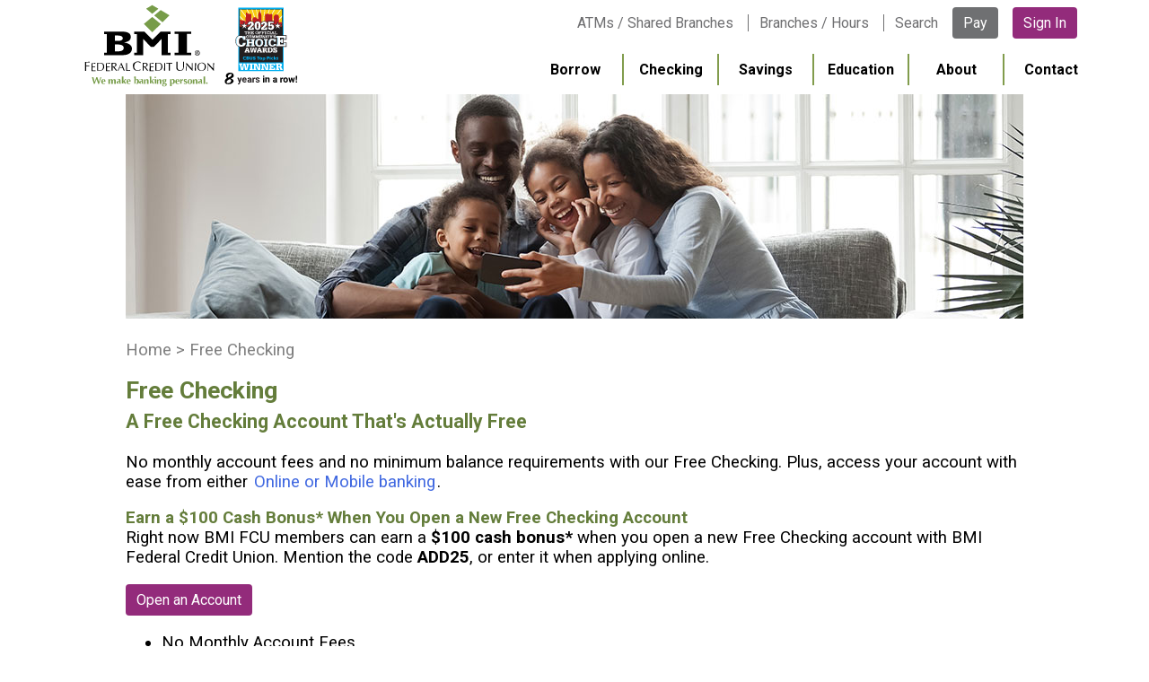

--- FILE ---
content_type: text/html;charset=utf-8
request_url: https://www.bmifcu.org/member-free-checking.html
body_size: 10061
content:
<!DOCTYPE html>
<html lang="en">
<head>
<title>Free Checking</title>
<meta name="AUTHOR" content="E Space Communications, Inc. - http://www.espacecommunications.com/">
<meta http-equiv="Content-Type" content="text/html; charset=utf-8">
<meta name="google-site-verification" content="AmNGbOfK6N8XrKPgyZnsOhuCDkUVYxIws3hDNNxnnvg" />
<meta name="facebook-domain-verification" content="62i4dhbgy5lk8zkvk3ze06dwje6y32" />
<meta name="viewport" content="width=device-width, initial-scale=1.0, minimum-scale=0.0, maximum-scale=10.0">
<meta name="robots" content="noindex, nofollow">
<meta name="description" content="Free Checking is the perfect way to get started. Enjoy great benefits and excellent services, designed with your needs in mind.  ">
<meta name="keywords" content="bank, banking, financial, credit, union, loan, auto, mortgage, savings, checking, account, money, columbus, ohio, central, finance, bmi, fcu, save, rates, low, federal, money, saving, home, equity, community, non profit, dividends, certificate, student, family, education, business, services, free, checking">
<script type="text/javascript">var _1=new Date();</script>
<link rel="stylesheet" type="text/css" id="stylesheet" href="/jslib/css.php?version=1765540835&files=/misc/style.scss&compiler=scssphp&stage=yes" />
<style>/* This will make cells in a table with class "mobile" collapse when the screen size is 600px or less */ @media (max-width:600px){table.mobile > tbody > tr > td{display:block; width:96vw !important; height:auto !important; padding:0 !important;} table.mobile > thead > tr{display:none;}} .custom-button a{text-decoration:none; color:#647d3b; border:1px solid #647d3b; padding:0 2px;} .custom-button a:hover{color:#fff; background-color:#647d3b;} .custom-right-frame-green{margin-left:10px; margin-top:10px; margin-bottom:10px; border:2px solid #647d3b; border-radius:2px; max-width:98%; style="float:right;"} .custom-left-frame-green{margin-right:10px; margin-top:10px; margin-bottom:10px; border:2px solid #647d3b; border-radius:2px; max-width:98%;} .custom-link a{text-decoration:none; color:#647d3b; border:0px solid #647d3b; padding:0 2px;} .custom-link a:hover{color:#fff; background-color:#647d3b;} .custom-right-frame-white a{margin-left:10px; margin-top:10px; margin-bottom:10px; border:2px solid #ffffff; border-radius:2px;} .custom-left-frame-white a{margin-right:10px; margin-top:10px; margin-bottom:10px; border:2px solid #ffffff; border-radius:2px;} .custom-apply a{text-decoration:none; color:#fff; background-color:#647d3b; border:1px solid #647d3b; padding:0 2px;} .custom-apply a:hover{text-decoration:none; color:#647d3b; background-color:#fff; border:1px solid #647d3b; padding:0 2px;} .custom-apply a:active{color:#fff; border:1px solid #647d3b; padding:0 2px; background-color:#647d3b;} .custom-orange{color:#ffa500;} .custom-grey{color:#2F4F4F;} .custom-cornflowerblue{color:#6495ED;} /* When the screen size is 400px or below, hide the image */ @media all and (max-width:400px){.custom-right-frame-green{display:none;}} /* When the screen size is 400px or below, hide the image */ @media all and (max-width:400px){.custom-right-frame-white{display:none;}} .custom-link a{text-decoration:none; color:#4169E1; border:0px solid #4169E1; padding:0 2px;} .custom-link a:hover{color:#fff; background-color:#4169E1;} /* Financial Education page styles */ table.fin-ed{max-width:100vw; margin:0 auto;} table.fin-ed tr{height:auto !important;} table.fin-ed td{height:auto !important; width:auto !important;} table.fin-ed img{max-width:33vw !important; height:auto !important; width:94%;} @media all and (max-width:800px){table.fin-ed{width:100vw;} table.fin-ed img{max-width:100% !important; width:93vw !important;}} </style>
<script type="text/javascript" src="/jslib/js.php?closure=1766172701&files=espace+calendar+fileuploader+prototype.1.7.3+scriptaculous.1.9.0+alert+sorttable+respond+menu+/misc/common+/misc/flickity.pkgd.min"></script>
<script type="text/javascript">
var verify_js_alert=false, startup_errors=[];
function verify_js(lib, scr) {
	console.log(lib + ' failed to load');
	startup_errors.push(lib + ' failed to load');
	if (!verify_js_alert) {
		var from = (scr ? ' from <a href="' + scr + '" target="_blank">' + scr + '</a>' : '');
		alert('Not all of the resources needed to use this webpage could be loaded.' + ' Check your firewall and/or refresh this page to retry.\nERROR: ' + lib + from + ' was not loaded', '.alert-error');
		if (typeof bugsnagClient == 'object') {
			bugsnagClient.notify(new Error(lib + ' failed to load'));
		}
		verify_js_alert = true;
	}
}
function go() {
	console.log('Page not fully loaded; premature go() call canceled');
	return(false);
}
try { ESpace.prop } catch (err) { verify_js('espace.js', ''); }</script>
<script type="text/javascript">try { Prototype.prop } catch (err) { verify_js('prototype.js', ''); }</script>
<script type="text/javascript">try { window.$$.prop } catch (err) { verify_js('prototype.js', ''); }</script>
<script type="text/javascript">try { Builder.prop } catch (err) { verify_js('builder.js', ''); }</script>
<script type="text/javascript">try { Effect.prop } catch (err) { verify_js('effects.js', ''); }</script>
<script type="text/javascript">try { Draggable.prop } catch (err) { verify_js('dragdrop.js', ''); }</script>
<script type="text/javascript">try { Control.prop } catch (err) { verify_js('controls.js', ''); }</script>
<script type="text/javascript">try { _alert.prop } catch (err) { verify_js('alert.js', ''); }</script>
<script type="text/javascript">try { Menu.prop } catch (err) { verify_js('menu.js', ''); }</script>
<link href="//fonts.googleapis.com/css?family=Roboto:normal,bold,italic|Roboto+Condensed:normal,bold,italic" rel="stylesheet" type="text/css">
<link rel="shortcut icon" href="/images/favicon.ico">
</head>
<body id="member-free-checking-page" class="yui-skin-sam secondary-page env-prod browser-chrome lang-en">
<div id="x_fade_page" style="display: none"></div>
<div class="skip-content"><a href="#content">Jump to main content</a></div><div class="skip-content"><a href="/search.html">Go to search</a></div><div class="skip-content"><a href="/online_banking.html">Go to online banking</a></div>
<!-- Begin Header Marketing Tags -->
<!-- Google tag (gtag.js) -->
<script async src="https://www.googletagmanager.com/gtag/js?id=AW-962721478"></script>
<script>
  window.dataLayer = window.dataLayer || [];
  function gtag(){dataLayer.push(arguments);}
  gtag('js', new Date());

  gtag('config', 'AW-962721478');
</script>
<!-- OneTrust Cookies Consent Notice start for www.bmifcu.org -->
<script src="https://cdn.cookielaw.org/scripttemplates/otSDKStub.js"  type="text/javascript" charset="UTF-8" data-domain-script="465e0703-f64d-4897-ac1d-75fc5db2eddf" ></script>
<script type="text/javascript">
function OptanonWrapper() { }
</script>
<!-- OneTrust Cookies Consent Notice end for www.bmifcu.org -->
<meta name="facebook-domain-verification" content="62i4dhbgy5lk8zkvk3ze06dwje6y32" />
<!-- Meta Pixel Code -->
<script>
!function(f,b,e,v,n,t,s)
{if(f.fbq)return;n=f.fbq=function(){n.callMethod?
n.callMethod.apply(n,arguments):n.queue.push(arguments)};
if(!f._fbq)f._fbq=n;n.push=n;n.loaded=!0;n.version='2.0';
n.queue=[];t=b.createElement(e);t.async=!0;
t.src=v;s=b.getElementsByTagName(e)[0];
s.parentNode.insertBefore(t,s)}(window, document,'script',
'https://connect.facebook.net/en_US/fbevents.js');
fbq('init', '1544429696582135');
fbq('track', 'PageView');
</script>
<noscript><img height="1" width="1" style="display:none"
src="https://www.facebook.com/tr?id=1544429696582135&ev=PageView&noscript=1"
/></noscript>
<!-- End Meta Pixel Code -->
<style>
@media (max-width: 800px) {
  article table {
    height: auto !important;
    width: auto !important;
  }

  article tr {
    height: auto !important;
    width: auto !important;
  }

  article td {
    height: auto !important;
    width: auto !important;
  }

  article {
    overflow-wrap: break-word;
    word-wrap: break-word;
    word-break: break-all;
    word-break: break-word;
  }
}
</style>
<!-- End Marketing Tags -->

<form name="myForm" id="myForm" method="POST" action="/member-free-checking.html" onSubmit="return go()"   ><input type="hidden" name="_javascript" id="_javascript" value="disabled" class="_hidden"><header>


<div id="mini-nav" class="noprint" role="navigation" aria-label="Common links">
<a href="/locations.html">ATMs / Shared Branches</a>
<a href="/branches.html">Branches / Hours</a>
<a href="/search.html">Search</a>
<a id="pay" href="https://www.billerpayments.com/app/enrolledwebui/#/login?bsn=bmifcumain" title="Make a Loan Payment">Pay</a>
<a id="sign-in" href="/online_bankinging.html">Sign In</a>
</div>

<a id="hamburger" onclick="return open_mobile_nav()"></a>

<a id="logo" class="sprite" href="/index.html">BMI FCU logo</a>

<div id="tiny-nav">
	<a class="pay" href="https://www.billerpayments.com/app/enrolledwebui/#/login?bsn=bmifcumain">Pay</a>
  <a class="signin" href="/online_banking.html">Sign In</a>
</div>


<div id="nav" class="noprint" role="navigation" aria-label="Popular links">
<ul class="level_0" id="root" role="menu">
	<li id="menu_1" class="first has-children"><a onclick="return false" style="cursor: default" class="no-link">Borrow</a>
		<ul class="level_1">
			<li class="menu-item first"><a href="/mortgages.html" role="menuitem">Mortgages</a></li>
			<li class="menu-item"><a href="/auto.html" role="menuitem">Auto Loans</a></li>
			<li class="menu-item"><a href="/visa.html" role="menuitem">Credit Cards</a></li>
			<li class="menu-item"><a href="/consolidate.html" role="menuitem">Debt Consolidation</a></li>
			<li class="menu-item"><a href="/holidayloan.html" role="menuitem">Holiday Loans</a></li>
			<li class="menu-item"><a href="/home-equity.html" role="menuitem">Home Equity</a></li>
			<li class="menu-item"><a href="/loans.html" role="menuitem">Personal Loans</a></li>
			<li class="menu-item"><a href="/student-loans.html" role="menuitem">Student Loans</a></li>
		</ul>
	</li>
	<li id="menu_2" class="has-children"><a onclick="return false" style="cursor: default" class="no-link">Checking</a>
		<ul class="level_1">
			<li class="menu-item first"><a href="/free-checking.html" role="menuitem">Free Checking</a></li>
			<li class="menu-item"><a href="/platinum-checking.html" role="menuitem">Platinum Checking</a></li>
			<li class="menu-item"><a href="/youth.html" role="menuitem">Youth Accounts</a></li>
			<li class="menu-item"><a href="/starting-over-checking.html" role="menuitem">Starting Over Checking</a></li>
			<li class="menu-item"><a href="/mobile-banking.html" role="menuitem">Mobile Banking</a></li>
		</ul>
	</li>
	<li id="menu_3" class="has-children"><a onclick="return false" style="cursor: default" class="no-link">Savings</a>
		<ul class="level_1">
			<li class="menu-item first"><a href="/savings.html" role="menuitem">Savings</a></li>
			<li class="menu-item"><a href="/money-market.html" role="menuitem">Money Market</a></li>
			<li class="menu-item"><a href="/certificates.html" role="menuitem">Certificates &amp; IRAs</a></li>
			<li class="menu-item"><a href="/youth.html" role="menuitem">Youth Accounts</a></li>
			<li class="menu-item"><a href="/hsa.html" role="menuitem">Health Savings Accounts</a></li>
		</ul>
	</li>
	<li id="menu_4" class="has-children"><a onclick="return false" style="cursor: default" class="no-link">Education</a>
		<ul class="level_1">
			<li class="menu-item first"><a href="/education.html" role="menuitem">Financial Education</a></li>
			<li class="menu-item"><a href="/coach.html" role="menuitem">Financial Coaching</a></li>
			<li class="menu-item"><a href="/workshops.html" role="menuitem">Workshops</a></li>
			<li class="menu-item"><a href="/online-learning.html" role="menuitem">Online Learning</a></li>
		</ul>
	</li>
	<li id="menu_5" class="has-children"><a onclick="return false" style="cursor: default" class="no-link">About</a>
		<ul class="level_1">
			<li class="menu-item first"><a href="/about-us.html" role="menuitem">About Us</a></li>
			<li class="menu-item"><a href="/join.html" role="menuitem">Join / Benefits</a></li>
			<li class="menu-item"><a href="/careers.html" role="menuitem">Careers</a></li>
			<li class="menu-item"><a href="/community-involvement.html" role="menuitem">Community Involvement</a></li>
			<li class="menu-item"><a href="/employers.html" role="menuitem">Employer Program</a></li>
			<li class="menu-item"><a href="/press-releases.html" role="menuitem">Press Releases</a></li>
			<li class="menu-item"><a href="/leadership.html" role="menuitem">Leadership</a></li>
		</ul>
	</li>
	<li id="menu_6" class="has-children"><a onclick="return false" style="cursor: default" class="no-link">Contact</a>
		<ul class="level_1">
			<li class="menu-item first"><a href="/contact.html" role="menuitem">Contact Us</a></li>
			<li class="menu-item"><a href="/fraud.html" role="menuitem">Report Fraud</a></li>
			<li class="menu-item"><a href="/callrequest.html" role="menuitem">Mortgage Team</a></li>
			<li class="menu-item"><a href="/coach.html" role="menuitem">Financial Coaching</a></li>
		</ul>
	</li>
</ul>
<script type="text/javascript">try {
	initMenu();
} catch(err) {
	console.log('Error caught: ' + err.name + ' - ' + err.message);
	if (err.stack) {
		console.log(err.stack);
	}
}</script>
</div>

</header>

<div id="body">
	<div id="content">

<span id="bmifcu">BMI Federal Credit Union</span>
<article role="main">
<p><img loading="lazy" src="/pics/checking_4.jpg" alt="family on couch laughing and looking at mobile device" width="1000" height="250"><nav id="breadcrumbs" class="noprint" role="navigation" aria-label="Bread crumbs">
<div class="read-not-seen">You are here:</div>
<a href="/index.html">Home</a>
 <span aria-hidden="true">&gt;</span>  Free Checking
</nav>
</p>
<h1 aria-level="2">Free Checking</h1>
<h2>A Free Checking&nbsp;Account That&#039;s Actually Free&nbsp;</h2>
<p><br><span class="custom-link">No monthly account fees and no minimum balance requirements with our Free Checking. Plus, access your account with ease from either <a href="/mobile-banking.html" title="Online and Mobile Banking">Online or Mobile banking<span class="ae-compliance-indent" style="display: none;"> mobile banking </span></a>.&nbsp;&nbsp;</span></p>
<h3>Earn a $100 Cash Bonus* When You Open a New Free Checking Account</h3>
<p>Right now BMI FCU members can earn a <strong>$100 cash bonus*</strong> when you open a new Free Checking account with BMI Federal Credit Union. Mention the code <strong>ADD25</strong>, or enter it when applying online.</p>
<p><span class="custom-link"><input id="Open an Account" name="command" type="submit" value="Open an Account" class="_submit" onClick="return show_popup('checking-general_application')">
<div id="checking-general_application" class="x_popup cloaked" style="display: none; position: fixed; top: 50px;" role="dialog" aria-labelledby="checking-general_application-popup-handle"><div class="x_popup_title" id="checking-general_application-popup-handle">&nbsp;General Checking Application</div><div class="x_popup_body"><center>Welcome!<br><br>Let's get started.</center><br><br>
<input id="I am an existing member" name="command" type="submit" value="I am an existing member" class="_submit" onClick="_reqd=false; document.location.href='https://app.consumer.meridianlink.com/xa/xpressApp.aspx?lenderref=Bmifcu502018&amp;type=2&amp;referralsource=web'; return false">
&nbsp;&nbsp&nbsp;&nbsp;&nbsp;<input id="I am not a member yet" name="command" type="submit" value="I am not a member yet" class="_submit" onClick="_reqd=false; document.location.href='https://app.consumer.meridianlink.com/xa/xpressApp.aspx?lenderref=Bmifcu502018&amp;type=1&amp;referralsource=web'; return false">
<br><br>
<div class="x_popup_buttons">
<input id="Close" name="command" type="submit" value="Close" class="_submit" onClick="hide_popup('checking-general_application'); return false">
</div></div></div></span></p>
<ul>
<li><span class="custom-link">No Monthly Account Fees</span></li>
<li><span class="custom-link">No Minimum Balance Requirement</span></li>
<li><span class="custom-link">Free&nbsp;<a href="/mobile-banking.html" title="Online and Mobile Banking">Online and Mobile<span class="ae-compliance-indent" style="display: none;"> mobile banking </span></a>&nbsp;Banking</span>
<ul>
<li>Free <a href="/bill-pay.html">Bill Pay</a></li>
<li>Free <a href="/account-alerts.html">Account Alerts</a></li>
<li>Free <a href="/card-alerts.html">Card Management/Alerts</a></li>
<li>Free <a href="/mobile-check-deposit.html">Mobile Check Deposit</a></li>
<li>Free <a href="/credit-score.html" title="Link to finance tool page">Credit Score &amp; More Tool</a></li>
<li>Free <a href="/budget-goals.html" title="Link to finance tool page">Budget &amp; Goals Tool</a></li>
<li>Free <a href="/card-updater.html" title="Card Updater Landing Page">Card Updater</a></li>
</ul>
</li>
<li>Free <a href="/change-jar.html">BMIChange Jar</a>&nbsp;</li>
<li>Free <a href="/mobile-wallet.html">Mobile Wallet</a></li>
<li>Free Visa<sup>&reg;&nbsp; </sup>Contactless Chip Debit Card</li>
<li>Access to thousands of <a href="/atm_finder.html">Shared Branching</a> locations with roughly 30,000 ATMs</li>
</ul>
<p style="text-align: left;"><span class="custom-link">&nbsp;</span></p>
<p style="text-align: left;"><span class="custom-link"><span class="yui-style-disclaimer">*Enter promo code <strong>ADD25</strong> when applying online or mention when applying in person. Cash bonus of $100 will be deposited in the member&#039;s savings account within 10 business days after all qualifications have been met. The following requirements must be met in the first 90 days after the account is opened: 1) Open and deposit $20.00 into a new free checking account. 2) Make a minimum of 30 Visa debit card transactions of at least $5 each in the first 90 days. 3) Sign up for electronic statements. Cash bonus may be considered income and reported on 1099-MISC or 1099-INT. Offer not valid on Starting Over Checking, Platinum checking, or Business accounts. This offer is not available to those with fiduciary accounts, those who have closed an account within 60 months, or have a negative balance. Checking account must remain open for a minimum of 12 months or the bonus will be debited from the account at closing. Offer cannot be combined with other checking offers or add-on bonus offers. Membership eligibility and account requirements apply. BMI FCU is open to everyone who lives, works, worships, or attends school in Franklin, Licking, Fairfield, Pickaway, Madison, Union, Delaware, or Morrow County. Federally Insured by NCUA. <strong>BMI FCU may amend, suspend, or discontinue this offer at any time without notice.</strong> Offer ends December 31, 2025.</span></span></p></article>
</div><!-- content -->

</div><!-- body -->

<div id="nav2" class="noprint" role="navigation" aria-label="Mobile links">
<a id="close-nav2" href="#" onclick="return close_mobile_nav()">&times;</a>
<ul class="level_0"  role="menu">
	<li  class="first has-children"><a onclick="return false" style="cursor: default" class="no-link">Borrow</a>
		<ul class="level_1">
			<li class="menu-item first"><a href="/mortgages.html" role="menuitem">Mortgages</a></li>
			<li class="menu-item"><a href="/auto.html" role="menuitem">Auto Loans</a></li>
			<li class="menu-item"><a href="/visa.html" role="menuitem">Credit Cards</a></li>
			<li class="menu-item"><a href="/consolidate.html" role="menuitem">Debt Consolidation</a></li>
			<li class="menu-item"><a href="/holidayloan.html" role="menuitem">Holiday Loans</a></li>
			<li class="menu-item"><a href="/home-equity.html" role="menuitem">Home Equity</a></li>
			<li class="menu-item"><a href="/loans.html" role="menuitem">Personal Loans</a></li>
			<li class="menu-item"><a href="/student-loans.html" role="menuitem">Student Loans</a></li>
		</ul>
	</li>
	<li  class="has-children"><a onclick="return false" style="cursor: default" class="no-link">Checking</a>
		<ul class="level_1">
			<li class="menu-item first"><a href="/free-checking.html" role="menuitem">Free Checking</a></li>
			<li class="menu-item"><a href="/platinum-checking.html" role="menuitem">Platinum Checking</a></li>
			<li class="menu-item"><a href="/youth.html" role="menuitem">Youth Accounts</a></li>
			<li class="menu-item"><a href="/starting-over-checking.html" role="menuitem">Starting Over Checking</a></li>
			<li class="menu-item"><a href="/mobile-banking.html" role="menuitem">Mobile Banking</a></li>
		</ul>
	</li>
	<li  class="has-children"><a onclick="return false" style="cursor: default" class="no-link">Savings</a>
		<ul class="level_1">
			<li class="menu-item first"><a href="/savings.html" role="menuitem">Savings</a></li>
			<li class="menu-item"><a href="/money-market.html" role="menuitem">Money Market</a></li>
			<li class="menu-item"><a href="/certificates.html" role="menuitem">Certificates &amp; IRAs</a></li>
			<li class="menu-item"><a href="/youth.html" role="menuitem">Youth Accounts</a></li>
			<li class="menu-item"><a href="/hsa.html" role="menuitem">Health Savings Accounts</a></li>
		</ul>
	</li>
	<li  class="has-children"><a onclick="return false" style="cursor: default" class="no-link">Education</a>
		<ul class="level_1">
			<li class="menu-item first"><a href="/education.html" role="menuitem">Financial Education</a></li>
			<li class="menu-item"><a href="/coach.html" role="menuitem">Financial Coaching</a></li>
			<li class="menu-item"><a href="/workshops.html" role="menuitem">Workshops</a></li>
			<li class="menu-item"><a href="/online-learning.html" role="menuitem">Online Learning</a></li>
		</ul>
	</li>
	<li  class="has-children"><a onclick="return false" style="cursor: default" class="no-link">About</a>
		<ul class="level_1">
			<li class="menu-item first"><a href="/about-us.html" role="menuitem">About Us</a></li>
			<li class="menu-item"><a href="/join.html" role="menuitem">Join / Benefits</a></li>
			<li class="menu-item"><a href="/careers.html" role="menuitem">Careers</a></li>
			<li class="menu-item"><a href="/community-involvement.html" role="menuitem">Community Involvement</a></li>
			<li class="menu-item"><a href="/employers.html" role="menuitem">Employer Program</a></li>
			<li class="menu-item"><a href="/press-releases.html" role="menuitem">Press Releases</a></li>
			<li class="menu-item"><a href="/leadership.html" role="menuitem">Leadership</a></li>
		</ul>
	</li>
	<li  class="has-children"><a onclick="return false" style="cursor: default" class="no-link">Contact</a>
		<ul class="level_1">
			<li class="menu-item first"><a href="/contact.html" role="menuitem">Contact Us</a></li>
			<li class="menu-item"><a href="/fraud.html" role="menuitem">Report Fraud</a></li>
			<li class="menu-item"><a href="/callrequest.html" role="menuitem">Mortgage Team</a></li>
			<li class="menu-item"><a href="/coach.html" role="menuitem">Financial Coaching</a></li>
		</ul>
	</li>
</ul>
<script type="text/javascript">try {
	initMenu();
} catch(err) {
	console.log('Error caught: ' + err.name + ' - ' + err.message);
	if (err.stack) {
		console.log(err.stack);
	}
}</script>
</div>


<footer role="contentinfo">
<div id="top">
  <a id="image" href="/bestcreditunion.html"><img alt="2025 CBUS Top Picks, Winner, 8 years in a Row, Voted #1 Best Credit Union" loading="lazy" src="/images/CBUS_Footer-2025-12-10.svg"></a>
  
  <div id="signup">
    <span class="heading">Join Our Newsletter</span>
<input id="Signup" name="command" type="submit" value="Signup" class="_submit" onClick="_reqd=false; document.location.href='/newsletters.html'; return false">
  </div>

  <div id="contact-info">
    <span class="heading">Contact Us Today!</span>
    <a id="telephone" href="tel:16147074000"><img alt="Call BMI FCU" loading="lazy" src="/images/Social Elements_Phone.png"></img> Phone: 614.707.4000</a><br>
    		<a class="omnibrowse-code-button" href="" onclick="document.body.appendChild(document.createElement('sm-visitor-code')); return(false)"><img alt="BMI FCU Co-Browsing Assistance" loading="lazy" src="/images/CoBrowsing_rev3.jpg"> Get CoBrowsing Code</a>
  </div>

  <div id="social" role="region" aria-label="Social links">
    <span class="heading">Let's Get Social</span>

    <a id="linkedin" target="_blank" href="http://www.linkedin.com/company/419590/"><img alt="BMI FCU LinkedIn Page" loading="lazy" src="/images/Social Elements_LinkedIn.png" title="LinkedIn"></a>
    <a id="youtube" target="_blank" href="https://www.youtube.com/user/BMIFCU"><img alt="BMI FCU YouTube Channel" loading="lazy" src="/images/Social Elements_YouTube.png" title="YouTube"></a>
    <a id="facebook" target="_blank" href="https://www.facebook.com/BMIFCU/"><img alt="BMI FCU Facebook Page" loading="lazy" src="/images/Social Elements_Facebook.png" title="Facebook"></a>
    <a id="instagram" target="_blank" href="https://www.instagram.com/bmifcu"><img alt="BMI FCU Instagram Page" loading="lazy" src="/images/Social Elements_Instagram.png" title="Instagram"></a>
    <a id="twitter" target="_blank" href="https://twitter.com/BMIFCU"><img alt="BMI FCU Twitter and X Page" loading="lazy" src="/images/Social Elements_Twitter X.png" title="X"></a>
    <a id="pinterest" target="_blank" href="https://www.pinterest.com/bmifcu/pins/"><img alt="BMI FCU Pinterest Page" loading="lazy" src="/images/Social%20Elements_Pinterest.png" title="Pinterest"></a>
  </div>
</div>

<div class="dark">
  <b>Routing/Transit #244077035</b>
  <a class="privacy" href="/privacypolicy.html">Privacy</a>
</div>
  
<span class="fine-print" role="region" aria-label="Fine print">
BMI FCU is open to everyone who lives, works, worships or attends school in Franklin, Licking, Fairfield, Pickaway, Madison, Union, Delaware or Morrow County. This credit union is federally insured by the National Credit Union Administration. Additional coverage up to $250,000 provided by Excess Share Insurance Corporation, a licensed insurance company. Equal Housing Lender. NMLS ID: 410831.  The HMDA data about our residential mortgage lending are available online for review. The data show geographic distribution loans and applications; ethnicity, race, sex, age and income of applications and borrowers; and information about loan approvals and denials. HMDA data for many other financial institutions are also available online. For more information, visit the Consumer Financial Protection Bureau (CFPB) Website (www.consumerfinance.gov/hmda). <br />
<br />
BMI Federal Credit Union is committed to providing a website that is accessible to the widest possible audience in accordance with ADA standards and guidelines. We are actively working to increase accessibility and usability of our website to everyone. If you are using a screen reader or other auxiliary aid and are having problems using this website, please contact us at <a href="tel:614.707.4000">614.707.4000</a>. All products and services available on this website are available at all BMI Federal Credit Union branches or by calling <a href="tel:614.707.4000">614.707.4000</a>.<br />
<br />
Neither your HSA Provider, nor Devenir Group, LLC, the third party, can provide investment advice to you on this program. Once you transfer funds from your HSA to myHSAinvestments , these dollars are no longer covered by NCUA insurance. We recommend you speak with a licensed investment advisor or consult the prospectus should you have any question about any investment. Carefully weigh the advantages and disadvantages of investing your HSA funds before doing so. Investment products are not federally insured; may lose value and are not a deposit account. Investment accounts are not obligations of the credit union and are not guaranteed.  <br />
<br />
IMPORTANT INFORMATION ABOUT THE PROCEDURES FOR OPENING A NEW ACCOUNT. To help the government fight the funding of terrorism and money laundering activities, Federal law requires all financial institutions obtain, verify, and record information that identifies each person who opens an account. What this means for you: When you open an account, we will ask you for your name, address, date of birth, and other information that will allow us to identify you. We may also ask to see your driver&#039;s license or other identifying information.<br />
<br />
Copyright © 2013-2025 BMI Federal Credit Union. All rights reserved. BMI Federal Credit Union, BMI FCU and We make banking personal are all registered trademarks of BMI Federal Credit Union.</span>

  <div id="cu-links">
  <a id="ncua" href="/ncua.html"><img alt="Your savings federally insured to at least $250,000 and backed by the full faith and credit of the United States Government. N C U A National Credit Union Administration, a U.S. Government Agency." loading="lazy" src="/images/ncua2.png" title="NCUA: Your savings federally insured to at least $250,000 and backed by the full faith and credit of the United States Government"></a>
  <a id="esi"  href="/docs/ESI_Form 300_brochure.pdf"><img alt="ESI Excess Share Insurance" loading="lazy" src="/images/ESI_Logo_vert_black.png" title="ESI: Excess Share Insurance"></a>
  <a id="equal-housing" href="/docs/40930_BMI_EHL_sign.pdf"><img alt="House icon. Equal Housing Lender" loading="lazy" src="/images/equal_housing2.png" title="Equal Housing Lender"></a>
</div>

</footer>

<div id="loan_app" class="x_popup cloaked" style="display: none; position: fixed; top: 50px;" role="dialog" aria-labelledby="loan_app-popup-handle"><div class="x_popup_title" id="loan_app-popup-handle">&nbsp;Apply for a Loan</div><div class="x_popup_body"><b>Thank you for applying for a loan with BMI Federal Credit Union</b><br><br>
Are you a current BMI FCU member?<br>
<label for="member_yes" id="member_yes_label"><input name="member" id="member_yes" alt="Member" type="radio" value="yes" class="_radiobutton"> <span id="member_yes_label_text">Yes</span></label><label for="member_no" id="member_no_label"><input name="member" id="member_no" alt="Member" type="radio" value="no" class="_radiobutton"> <span id="member_no_label_text">No</span></label><br><br>
What type of loan are you applying for?<br>
<label for="loan_https://app.consumer.meridianlink.com/vl/vehicleloan.aspx?lenderref=bmifcu502018&amp;type=2&amp;referralsource=web~https://app.consumer.meridianlink.com/vl/vehicleloan.aspx?lenderref=bmifcu502018&amp;type=1&amp;referralsource=web" id="loan_https://app.consumer.meridianlink.com/vl/vehicleloan.aspx?lenderref=bmifcu502018&amp;type=2&amp;referralsource=web~https://app.consumer.meridianlink.com/vl/vehicleloan.aspx?lenderref=bmifcu502018&amp;type=1&amp;referralsource=web_label"><input name="loan" id="loan_https://app.consumer.meridianlink.com/vl/vehicleloan.aspx?lenderref=bmifcu502018&amp;type=2&amp;referralsource=web~https://app.consumer.meridianlink.com/vl/vehicleloan.aspx?lenderref=bmifcu502018&amp;type=1&amp;referralsource=web" alt="Loan" type="radio" value="https://app.consumer.meridianlink.com/vl/VehicleLoan.aspx?lenderref=Bmifcu502018&amp;type=2&amp;referralsource=web~https://app.consumer.meridianlink.com/vl/VehicleLoan.aspx?lenderref=Bmifcu502018&amp;type=1&amp;referralsource=web" class="_radiobutton"> <span id="loan_https://app.consumer.meridianlink.com/vl/vehicleloan.aspx?lenderref=bmifcu502018&amp;type=2&amp;referralsource=web~https://app.consumer.meridianlink.com/vl/vehicleloan.aspx?lenderref=bmifcu502018&amp;type=1&amp;referralsource=web_label_text">Auto</span></label><label for="loan_https://app.consumer.meridianlink.com/cc/creditcard.aspx?lenderref=bmifcu502018&amp;type=2&amp;referralsource=web~https://app.consumer.meridianlink.com/cc/creditcard.aspx?lenderref=bmifcu502018&amp;type=1&amp;referralsource=web" id="loan_https://app.consumer.meridianlink.com/cc/creditcard.aspx?lenderref=bmifcu502018&amp;type=2&amp;referralsource=web~https://app.consumer.meridianlink.com/cc/creditcard.aspx?lenderref=bmifcu502018&amp;type=1&amp;referralsource=web_label"><input name="loan" id="loan_https://app.consumer.meridianlink.com/cc/creditcard.aspx?lenderref=bmifcu502018&amp;type=2&amp;referralsource=web~https://app.consumer.meridianlink.com/cc/creditcard.aspx?lenderref=bmifcu502018&amp;type=1&amp;referralsource=web" alt="Loan" type="radio" value="https://app.consumer.meridianlink.com/CC/CreditCard.aspx?lenderref=Bmifcu502018&amp;type=2&amp;referralsource=web~https://app.consumer.meridianlink.com/CC/CreditCard.aspx?lenderref=Bmifcu502018&amp;type=1&amp;referralsource=web" class="_radiobutton"> <span id="loan_https://app.consumer.meridianlink.com/cc/creditcard.aspx?lenderref=bmifcu502018&amp;type=2&amp;referralsource=web~https://app.consumer.meridianlink.com/cc/creditcard.aspx?lenderref=bmifcu502018&amp;type=1&amp;referralsource=web_label_text">Credit Card</span></label><label for="loan_https://app.consumer.meridianlink.com/he/homeequityloan.aspx?lenderref=bmifcu502018&amp;referralsource=web~https://app.consumer.meridianlink.com/he/homeequityloan.aspx?lenderref=bmifcu502018&amp;referralsource=web" id="loan_https://app.consumer.meridianlink.com/he/homeequityloan.aspx?lenderref=bmifcu502018&amp;referralsource=web~https://app.consumer.meridianlink.com/he/homeequityloan.aspx?lenderref=bmifcu502018&amp;referralsource=web_label"><input name="loan" id="loan_https://app.consumer.meridianlink.com/he/homeequityloan.aspx?lenderref=bmifcu502018&amp;referralsource=web~https://app.consumer.meridianlink.com/he/homeequityloan.aspx?lenderref=bmifcu502018&amp;referralsource=web" alt="Loan" type="radio" value="https://app.consumer.meridianlink.com/he/HomeEquityLoan.aspx?lenderref=Bmifcu502018&amp;referralsource=web~https://app.consumer.meridianlink.com/he/HomeEquityLoan.aspx?lenderref=Bmifcu502018&amp;referralsource=web" class="_radiobutton"> <span id="loan_https://app.consumer.meridianlink.com/he/homeequityloan.aspx?lenderref=bmifcu502018&amp;referralsource=web~https://app.consumer.meridianlink.com/he/homeequityloan.aspx?lenderref=bmifcu502018&amp;referralsource=web_label_text">Home Equity</span></label><label for="loan_https://bmifcu.loanproducer.com/user/home~https://bmifcu.loanproducer.com/user/home" id="loan_https://bmifcu.loanproducer.com/user/home~https://bmifcu.loanproducer.com/user/home_label"><input name="loan" id="loan_https://bmifcu.loanproducer.com/user/home~https://bmifcu.loanproducer.com/user/home" alt="Loan" type="radio" value="https://bmifcu.loanproducer.com/User/Home~https://bmifcu.loanproducer.com/User/Home" class="_radiobutton"> <span id="loan_https://bmifcu.loanproducer.com/user/home~https://bmifcu.loanproducer.com/user/home_label_text">Mortgage</span></label><label for="loan_https://app.consumer.meridianlink.com/pl/personalloan.aspx?lenderref=bmifcu502018&amp;type=2&amp;referralsource=web~https://app.consumer.meridianlink.com/pl/personalloan.aspx?lenderref=bmifcu502018&amp;type=1&amp;referralsource=web" id="loan_https://app.consumer.meridianlink.com/pl/personalloan.aspx?lenderref=bmifcu502018&amp;type=2&amp;referralsource=web~https://app.consumer.meridianlink.com/pl/personalloan.aspx?lenderref=bmifcu502018&amp;type=1&amp;referralsource=web_label"><input name="loan" id="loan_https://app.consumer.meridianlink.com/pl/personalloan.aspx?lenderref=bmifcu502018&amp;type=2&amp;referralsource=web~https://app.consumer.meridianlink.com/pl/personalloan.aspx?lenderref=bmifcu502018&amp;type=1&amp;referralsource=web" alt="Loan" type="radio" value="https://app.consumer.meridianlink.com/pl/PersonalLoan.aspx?lenderref=Bmifcu502018&amp;type=2&amp;referralsource=web~https://app.consumer.meridianlink.com/pl/PersonalLoan.aspx?lenderref=Bmifcu502018&amp;type=1&amp;referralsource=web" class="_radiobutton"> <span id="loan_https://app.consumer.meridianlink.com/pl/personalloan.aspx?lenderref=bmifcu502018&amp;type=2&amp;referralsource=web~https://app.consumer.meridianlink.com/pl/personalloan.aspx?lenderref=bmifcu502018&amp;type=1&amp;referralsource=web_label_text">Personal</span></label><br><br>
<div class="x_popup_buttons">
<input id="Apply Now" name="command" type="submit" value="Apply Now" class="_submit" onClick="this.disabled=true; setTimeout(function(button) { button.disabled=false }, 500, this); if (typeof loan_app_complete == 'function') { var popup_result = loan_app_complete(this.value); if (popup_result == 'submit') { this.disabled=false; return(true); } else if (popup_result !== false) { hide_popup('loan_app'); } } else { hide_popup('loan_app'); this.disabled=false; return(true); }; return false">
<input id="Check Status" name="command" type="submit" value="Check Status" class="_submit" onClick="this.disabled=true; setTimeout(function(button) { button.disabled=false }, 500, this); if (typeof loan_app_complete == 'function') { var popup_result = loan_app_complete(this.value); if (popup_result == 'submit') { this.disabled=false; return(true); } else if (popup_result !== false) { hide_popup('loan_app'); } } else { hide_popup('loan_app'); this.disabled=false; return(true); }; return false">
<input id="Cancel" name="command" type="submit" value="Cancel" class="_submit" onClick="hide_popup('loan_app'); return false">
</div></div></div><div id="app_status" class="x_popup cloaked" style="display: none; position: fixed; top: 50px;" role="dialog" aria-labelledby="app_status-popup-handle"><div class="x_popup_title" id="app_status-popup-handle">&nbsp;Finalize Application</div><div class="x_popup_body">By selecting <b>Continue</b> below, you will be able to:
<ul>
<li>Check the status of your application
<li>Submit additional documentation
<li>Verify deposits
</ul>
<br><div class="x_popup_buttons">
<input id="Continue" name="command" type="submit" value="Continue" class="_submit" onClick="this.disabled=true; setTimeout(function(button) { button.disabled=false }, 500, this); if (typeof app_status_complete == 'function') { var popup_result = app_status_complete(this.value); if (popup_result == 'submit') { this.disabled=false; return(true); } else if (popup_result !== false) { hide_popup('app_status'); } } else { hide_popup('app_status'); this.disabled=false; return(true); }; return false">
<input id="Cancel9" name="command" type="submit" value="Cancel" class="_submit" onClick="hide_popup('app_status'); return false">
</div></div></div><label style="display: none">Leave this field empty <input type="text" name="my_electronic_mail_address" aria-hidden="true"></label>
</form>

<!-- Begin Footer Marketing Tags -->
<meta name="google-site-verification" content="AmNGbOfK6N8XrKPgyZnsOhuCDkUVYxIws3hDNNxnnvg" />
<script type="text/javascript">!function(){var b=function(){window.__AudioEyeSiteHash = "8beabd7cfc1c9afa94596a135055eb69"; var a=document.createElement("script");a.src="https://wsmcdn.audioeye.com/aem.js";a.type="text/javascript";a.setAttribute("async","");document.getElementsByTagName("body")[0].appendChild(a)};"complete"!==document.readyState?window.addEventListener?window.addEventListener("load",b):window.attachEvent&&window.attachEvent("onload",b):b()}();</script>
<!-- Begin Constant Contact Active Forms -->
<script> var _ctct_m = "e113cbf4a37bdf57157daccd59460764"; </script>
<script id="signupScript" src="//static.ctctcdn.com/js/signup-form-widget/current/signup-form-widget.min.js" async defer></script>
<!-- End Constant Contact Active Forms -->
<script async src="https://api.glia.com/salemove_integration.js"></script>
<!-- End Marketing Tags -->

</body>
</html>
<script type="text/javascript">
var _submitted=false, _submitCount=0, _reqd=true;
function go() {
if (_submitted==true) { if (_submitCount++>1) { alert('Form has already been submitted... please wait'); }; return false}
_submitted=true; _submitCount=1;
return(true);
}
window.addEventListener('pageshow', function(ev) { if (ev.persisted) { _submitted = false; _submitCount = 0; } } );

document.getElementById('_javascript').value='enabled';
try {
	after_next_click(function() { if (typeof menu != 'undefined') { menu.rootContainer.closeAll() } });
} catch(err) {
	console.log('Error caught: ' + err.name + ' - ' + err.message);
	if (err.stack) {
		console.log(err.stack);
	}
}
try {
	after_next_click(function() { if (typeof menu != 'undefined') { menu.rootContainer.closeAll() } });
} catch(err) {
	console.log('Error caught: ' + err.name + ' - ' + err.message);
	if (err.stack) {
		console.log(err.stack);
	}
}
setup_mobile_nav();
Event.observe(window, 'load', function(event) { setTimeout(function () {
$$('._text').each(function(el) {
  if ( (el.value != el.getAttribute('value')) || (el.value == '') || (el.type == 'password')) {
		if (!el.hasClassName('_date')) {
	  	el.value = el.getAttribute('value');
			el.style.boxShadow = '0 0 0 500px white inset';
		}
	}
});
}, 400); });
</script>


--- FILE ---
content_type: text/css; charset: UTF-8;charset=UTF-8
request_url: https://www.bmifcu.org/jslib/css.php?version=1765540835&files=/misc/style.scss&compiler=scssphp&stage=yes
body_size: 9011
content:
@font-face{font-family:"ModernPics";src:url("/jslib/fonts/modernpics-webfont.eot");src:url("/jslib/fonts/modernpics-webfont.eot?#iefix") format('embedded-opentype'), url("/jslib/fonts/modernpics-webfont.woff") format('woff'), url("/jslib/fonts/modernpics-webfont.ttf") format('truetype'), url("/jslib/fonts/modernpics-webfont.svg#webfont") format('svg');font-weight:normal;font-style:normal;}#online_banking-page #user_id,#online_banking-page #password{font-size:20px}#online_banking-page .btn-primary{margin-top:1em;-webkit-appearance:none}#online_banking-page #forgotPassword{display:inline-block;padding:0 2px;margin:1em 0}.sprite{background:url(/images/sprites5.png) no-repeat}body{margin:0 auto;max-width:1200px;font-family:Roboto, sans-serif;font-size:16px;background-color:white;text-align:center;background-repeat:repeat-x;background-position:0 128px}body .icon{position:absolute;right:0px;top:10px;z-index:100}body td.value a.icon{position:initial}body #new-page-icon.icon{right:20px}body #menus-icon.icon{position:relative;float:right;top:6px;margin:0}#slideshow .flickity-page-dots{bottom:70px}#slideshow .flickity-page-dots .dot{background-color:white;opacity:0.5;outline:2px solid black}#slideshow .flickity-page-dots .dot.is-selected{opacity:1}#slideshow .flickity-prev-next-button{width:28px}#slideshow .flickity-prev-next-button.previous{left:263px}#slideshow .flickity-prev-next-button{display:none}#slideshow a{padding-top:39.16%;display:block;width:100%;line-height:0;font-size:0;color:transparent;background-size:cover}@media all and (max-width:1000px){#slideshow .flickity-prev-next-button.previous{left:246px}}@media all and (max-width:800px){#slideshow .flickity-prev-next-button.previous{left:10px}}#admin-menu-page #admin-menu{width:99%}#admin-menu-page #admin-menu span.admin-group-title{color:#fff;background-color:#647d3b}#admin-menu-page #admin-menu span.admin-group-title a{color:#fff !important}body.admin-page #content{width:100%}#myForm{text-align:left}#admin-icons{position:fixed;right:0;top:0;background-color:#fff;padding:3px 4px 3px 7px;z-index:100;-webkit-border-bottom-left-radius:5px;-moz-border-radius-bottomleft:5px;border-bottom-left-radius:5px;border-left:1px solid #ddd;border-bottom:1px solid #ddd}#admin-icons a{position:static}.marketing-tags{position:fixed !important}header{overflow:auto;max-width:1200px;display:block;z-index:99;padding:0px 40px;box-sizing:border-box}header #bmi{display:none}header #tiny-nav,header #tiny-menu,header #tiny-search{display:none}header #mobile-logo{display:none}header #logo{display:block;text-decoration:none;margin-left:0;float:left;margin:5px 0 0 0;background-image:url("/images/CBUS_Header-2025-12-11.svg");width:262px;height:92px;background-size:contain;font-size:0;line-height:0;color:transparent}#hamburger{display:none}#nav2{display:none}#nav{float:right;margin-top:15px;margin-right:-23px}#nav ul{margin:0;padding:0;list-style:none;z-index:2}#nav ul li{display:inline;padding:10px 0;float:left;width:106px}#nav ul li a{border-left:2px solid #819c4c;text-decoration:none;font-weight:bold;padding:8px 6px;color:black;display:block;text-align:center}#nav ul li ul{width:145px;left:-145px;padding:0;position:absolute;z-index:2}#nav ul li ul li{padding:0;margin-right:0;border:0;width:160px}#nav ul li ul li a{background-color:#e2e3e2;font-size:10pt;font-weight:normal;line-height:12pt;padding-left:2em;margin:0;text-align:left}#nav ul li ul li a:hover{background-color:#d2d3d3}#nav ul.level_0 > li.menu-open{background-color:#d2d3d3}#nav ul.level_0 > li.menu-open a{border-left:1px solid transparent}#nav ul.level_0 > li.menu-open + li a{border-left:1px solid transparent}#nav ul.level_0 > li:first-child a{border-left:1px solid transparent}#header-actions{float:right}#mini-nav{float:right;font-size:12pt;text-align:right;padding-top:16px}#mini-nav a{color:#6f6f71;text-decoration:none;padding-left:12px;margin-left:12px;border-left:1px solid #6f6f71}#mini-nav a:first-child{border-left:0}#mini-nav a:last-child{padding-right:0;margin-right:0;border-right:0}#mini-nav a:hover{text-decoration:underline}#mini-nav #sign-in{padding:8px 6px}#mini-nav #pay{background-color:#6f7072 !important;padding:8px 6px}#search-page #Search{padding:2px 10px;margin-left:1em}#search-area{overflow:hidden;clear:both;float:right;margin-top:20px}#search-area #go-button{font-size:22px;border:0;height:37px;padding:0 4px;margin:-14px 0 0 0;line-height:37px;background-color:#555;color:#fff;display:block;float:left;zoom:1;-webkit-border-radius:0px;-moz-border-radius:0px;border-radius:0px;-webkit-appearance:none;font-family:ModernPics}#search-area #search{margin:0;display:block;float:left;border:1px solid #595959;border-top-left-radius:0;border-bottom-left-radius:0;-webkit-border-top-left-radius:0;-webkit-border-bottom-left-radius:0;-moz-border-radius-topleft:0;-moz-border-radius-bottomleft:0}#instructions{font-size:28px;line-height:30px;color:#647d3b;font-weight:normal;margin-bottom:15px}#rates-box{text-transform:uppercase;text-align:center;font-weight:bold;width:92%;margin:-50px auto 0 auto;position:relative;background-color:white;padding:0}#rates-box > a{width:25%;display:block;text-decoration:none;color:black;box-sizing:border-box;display:inline-block;border:1px solid #ddd;padding-top:1em}#rates-box > a .title{color:#819c4c}#rates-box > a .ala{font-size:80%;font-weight:bold}#rates-box > a .rate{font-size:275%;line-height:1em;padding-left:0.25em}#rates-box > a .rate:after{content:"%";font-size:40%;position:relative;top:-18px}#rates-box > a .per{width:1em;font-size:90%}#rates-box > a .apr{font-size:90%;position:relative;left:-16px}#faq{width:100%;margin:2em auto;background-color:#231f20;color:white;font-weight:bold;font-size:16px;padding:0.75em 1em;text-align:center;box-sizing:border-box}#faq #question{width:15em;padding:0.25em;margin:4px 2em 0 2em;max-width:60vw}#faq #question option{font-size:50%}#faq #question_activity{display:none !important}#faq #question_complete{z-index:1000;top:auto !important}#faq div.autocomplete ul li{color:black;font-size:18px;font-weight:normal;height:auto;text-transform:none;padding:6px 4px}#index-page #faq{max-width:1102px;font-size:19px;margin:0 auto}#index-page #faq #question{width:21em;margin-right:0}@media all and (max-width:800px){#index-page #faq #question{display:block;margin:0.5em auto 0 auto}}#qa #answer{text-transform:none;color:black;font-size:16px;text-align:left;margin-bottom:1em;max-width:40em}.news-snippet{margin:0 0 10px 10px}#map-canvas{height:400px;width:640px}#body{max-width:1200px;background-repeat:repeat-x;background-size:180px;overflow:hidden}#home-page-icons{padding:2em 0}#home-page-icons #home-page-icons-wrapper{width:92%;margin:0 auto;text-align:center}#home-page-icons a{display:inline-block;width:18%;box-sizing:border-box;height:20px;padding-top:80px;background-repeat:no-repeat;background-position:50% 0;text-decoration:none;color:#6f7073;text-align:center;font-weight:bold;background-size:contain}#home-page-icons a span{padding-top:1em;display:inline-block}#home-page-icons a:hover{text-decoration:underline}#home-page-icons a.loans{background-image:url("/images/Loan.svg")}#home-page-icons a.mortgage{background-image:url("/images/Mortgages.svg")}#home-page-icons a.open{background-image:url("/images/OpenAccount.svg")}#home-page-icons a.finalize{background-image:url("/images/FinalizeApplication.svg")}#home-page-icons a.rates{background-image:url("/images/Rates.svg")}.blog h2{background-size:50px;background-repeat:no-repeat;background-position:45px 0;background-image:url(/images/blog.png?1)}.security-center h2{background-size:contain;background-repeat:no-repeat;background-position:130px 0}#rotating-images-area{margin-bottom:30px;right:1px;top:1px;width:100% !important;height:auto !important;float:right}#rotating-images-area img{width:100% !important;height:39% !important}#rotating-images-nav{margin-top:10px;position:absolute;left:50%;transform:translateX(-50%)}#rotating-images-nav a{color:#647d3b;background-color:#fff;display:block;height:14px;width:14px;text-decoration:none;float:left;text-align:center;margin-left:7px;border:1px solid #647d3b;font-size:1px;-webkit-border-radius:8px;-moz-border-radius:8px;border-radius:8px}#rotating-images-nav a.current{background-color:#647d3b}#breadcrumbs{margin-bottom:15px;color:#808080}#breadcrumbs a{color:#808080 !important;text-decoration:none}#content{background-color:#fff;margin:0;padding:0}#content article{font-size:14pt;max-width:1000px;margin:0 auto;display:block;padding-bottom:20px;position:relative;padding-bottom:20px !important}#content #basic-editor{overflow:auto;padding-bottom:20px !important}body.secondary-page #content{min-height:220px;border-radius:5px;-webkit-border-radius:5px;-moz-border-radius:5px}body.secondary-page #content #banners-icon{left:684px;position:relative;top:-255px}body.secondary-page #content article summary{cursor:pointer}body.secondary-page #content article .rate-group th a:hover{background-color:transparent}body.secondary-page #content article .column-wrapper{text-align:center}body.secondary-page #content h1{font-size:20pt;font-weight:bold}body.secondary-page #content h2{font-size:16pt;color:#647d3b;font-weight:bold}body.secondary-page #content h3,body.secondary-page #content h4{font-size:14pt}img.banner{width:1000px}@media all and (max-width:1000px){body.secondary-page #content article > p > img,body.secondary-page #content #mce > p > img,body.secondary-page #content article > img,body.secondary-page #content img.banner{height:calc(25vw - 1%) !important;width:100% !important}img{max-width:100% !important;height:auto}}#index-page #content article{margin-top:0;overflow:auto;padding-bottom:0 !important}#index-page #content{width:100%;float:left;background-color:transparent;padding-top:0;margin-top:0}#index-page #content div.yui-style-three-column{overflow:auto;margin-bottom:10px}#index-page #content div.yui-style-three-column div{float:left;width:33%;text-align:center}#index-page #content div.yui-style-three-column div table{border-collapse:collapse;width:100%}#index-page #content div.yui-style-three-column div th,#index-page #content div.yui-style-three-column div td{font-size:12px;line-height:14px;padding-bottom:6px}#index-page #content div.yui-style-three-column div h1{font-size:24px}#social{text-align:center}#social a{display:inline-block;width:24px;height:24px;margin-left:10px;background-size:contain;color:transparent}#social a img{width:24px;height:24px}footer{max-width:1200px;font-size:80%;padding:2em 0;display:block}footer #top{display:flex;max-width:1200px;margin:0 auto 2em auto}footer #top #image{width:187px;height:94px;margin:0 40px;display:block;background-repeat:no-repeat;background-size:contain}footer #top #image img{width:100%}footer #top .heading{text-transform:uppercase;color:#819c4d;font-weight:bold;font-size:140%;display:block;padding-bottom:1em}footer #top #signup{flex:1;padding:0 0.5em;background-color:white;text-align:center;border-left:1px solid black}footer #top #signup .heading{text-align:center}footer #top #signup #signup_email{background-color:#a8abac;border-color:#a8abac;color:white;box-shadow:none !important;width:10em}footer #top #signup #signup_email::placeholder{color:white}footer #top #signup #Go{text-transform:uppercase;color:white;background-color:#932b7b;border-color:#932b7b}footer #top #social{flex:1;border-left:1px solid black;padding:0 1em}footer #top #contact-info{flex:1;padding-left:1em;text-align:center;border-left:1px solid black}footer #top #contact-info a{text-decoration:none;color:#819c4d;padding-left:0;background-size:contain;background-repeat:no-repeat;margin-bottom:1em;display:inline-block;width:13em;text-align:left}footer #top #contact-info a img{height:1em}footer #top #contact-info #telephone img{padding-right:7px}footer #top #contact-info #smc img{padding-right:2px}footer .dark{color:white;background-color:#231f20;padding:1em 40px;text-align:left;font-size:150%;margin-bottom:1em}footer .dark a{color:white;text-decoration:none}footer .dark .privacy{font-weight:bold;margin-left:1em;border-left:1px solid white;padding-left:1em;display:inline-block}footer span.fine-print{padding:0 40px;display:block}footer span.fine-print a{text-decoration:none}footer #cu-links{margin:2em auto;text-align:center;display:flex;max-width:800px}footer #cu-links a{flex:3}footer #cu-links a img{height:104px}footer #cu-links a#equal-housing{flex:2}@media all and (max-width:1200px){footer #top #signup #Go{margin:0 auto;display:block;margin-top:0.5em}}@media all and (max-width:1050px){}#mobile-nav{display:none}@media all and (max-width:800px){body.secondary-page #content article{padding-left:2%;padding-right:2%;padding-bottom:0 !important}body.secondary-page footer #top #image{border-top:1px solid #647d3b;margin-bottom:1em}}@media all and (max-width:950px){body.show-mobile-nav #x_fade_page{display:block !important;position:absolute;top:0;left:0;right:0;bottom:0;opacity:0.8;background-color:#555}body.show-mobile-nav #slideshow,body.show-mobile-nav #rates-box{opacity:0.1}#sign-in,#pay{display:none}header{margin-bottom:4% !important;padding:0 2%}header #logo{width:144px;height:50px;margin-left:2%}header #hamburger{text-decoration:none;position:relative;display:inline-block;width:1.25em;height:0.8em;margin-right:0.3em;border-top:0.2em solid #000;border-bottom:0.2em solid #000;margin-top:22px;float:right}header #hamburger:before{content:"";position:absolute;top:0.3em;left:0px;width:100%;border-top:0.2em solid #000}#mini-nav{font-size:12px;padding-top:1em;margin-right:4%;width:100%}#tiny-nav{display:block !important;float:right;margin-right:4%;margin-top:22px}#tiny-nav .signin{color:white;background-color:#932b7b;border-radius:4px;text-decoration:none;padding:0.5em 0.75em;margin-left:1em}#tiny-nav .pay{color:white;background-color:#6f7072 !important;border-radius:4px;text-decoration:none;padding:0.5em 0.75em}#nav{display:none}#nav2.mobile{display:block;position:absolute;top:10px;left:0;background-color:white;width:17em;border:1px solid #555;background-image:url(/images/logo-minimal.png);background-repeat:no-repeat;background-size:82px;background-position:16px 2px;}#nav2.mobile #close-nav2{text-decoration:none;color:black;font-weight:bold;float:right;font-size:3em;padding:0 0.25em;line-height:1em}#nav2.mobile ul.level_0{margin-top:3em;margin-bottom:0}#nav2.mobile ul.level_0 > li > a{font-size:125%}#nav2.mobile ul.level_0 > li ul{display:none}#nav2.mobile ul.level_0 > li.opened ul{display:block}#nav2.mobile ul{list-style-type:none;margin-top:0;padding-left:1em;background-color:#e2e2e2}#nav2.mobile li a{text-decoration:none;color:black;font-weight:bold;padding:0.25em 0;display:inline-block}#nav2.mobile .level_1 a{font-weight:normal}#slideshow .flickity-page-dots{bottom:20px}#rates-box{margin-top:-15px}#rates-box > a{width:50%}#rates-box > a .rate{font-size:175%}#rates-box > a .apr{left:-11px}#rates-box > a .rate:after{top:-13px}#wcwd4u{font-size:120%;padding:0.5em}#wcwd4u select{margin:0.5em 1em 0 1em;width:15em}#home-page-icons a{padding-top:50px;font-size:12px}footer .dark{text-align:center}footer .dark .privacy{margin-left:0;border-left:0;padding-left:0}footer span.fine-print{display:block;margin:0 auto;font-size:11px;text-align:left;padding:0 2%}footer #cu-links a img{height:60px}footer #cu-links a img{margin:0 6px !important;padding:0 !important}}@media all and (max-width:800px){footer #top{display:block;margin-bottom:0}footer #top > div{text-align:center;padding:0 0 1em 0 !important;margin-bottom:1em !important}footer #top .heading{padding-bottom:0.5em}footer #top #image{width:187px;background-position:center;padding-bottom:2em;margin:0 auto;border-bottom:1px solid #647d3b;background-size:200px}footer #top #signup{margin-left:0;padding-top:1em !important;border-bottom:1px solid #647d3b}footer #top #signup #signup_email{margin-left:0}footer #top #social{border-left:0;border-right:0}footer #top #contact-info{border-bottom:1px solid #647d3b}}.appointment-wrapper{margin-left:1em}.appointment-wrapper .editTable-buttons{margin-left:4.2em}@media all and (max-width:600px){.appointment-wrapper .table_form td{font-size:100%;display:block}.appointment-wrapper .table_form td select,.appointment-wrapper .table_form td input{max-width:60%}}@media all and (max-width:600px){#calendarindex-page .bmi th{display:none}#calendarindex-page .bmi td{display:block}#calendarindex-page .bmi td:first-child{border-top-width:5px}}#class-info{max-width:35em}.rate-group .icon{position:relative;left:33px;cursor:pointer}.rate-group .edit-icon.icon{left:38px}.rate-group th{vertical-align:bottom;text-wrap:nowrap}.rate-group td{text-wrap:nowrap}.rate-group td:first-child{text-wrap:wrap}table.bmi,.rate-group table,#finder_results table{border-collapse:collapse;border-spacing:0;margin-bottom:10px}table.bmi th,.rate-group table th,#finder_results table th{padding:5px;text-align:center;background-color:#647d3b;color:#fff}table.bmi th .icon,.rate-group table th .icon,#finder_results table th .icon{position:relative;left:34px}table.bmi th.first-child,.rate-group table th.first-child,#finder_results table th.first-child,table.bmi th:first-child,.rate-group table th:first-child,#finder_results table th:first-child{-moz-border-radius:5px 0 0 0;-webkit-border-radius:5px 0 0 0;border-radius:5px 0 0 0}table.bmi th.last-child,.rate-group table th.last-child,#finder_results table th.last-child,table.bmi th:last-child,.rate-group table th:last-child,#finder_results table th:last-child{-moz-border-radius:0 5px 0 0;-webkit-border-radius:0 5px 0 0;border-radius:0 5px 0 0}table.bmi td,.rate-group table td,#finder_results table td{border:1px solid #202020;padding:5px}table.bmi .effective,.rate-group table .effective,#finder_results table .effective{font-size:11px}body.secondary-page #content article a,body.secondary-page #content article summary{text-decoration:none;color:#4169e1}body.secondary-page #content article a:hover{background-color:#4169e1;color:white}@media all and (max-width:600px){.rate-group table th{font-size:90%}}@media all and (max-width:600px){#content{-ms-hyphens:none !important;-moz-hyphens:none !important;-webkit-hyphens:none !important;hyphens:none !important}.custom-right-frame-white,.custom-right-frame-green{max-width:35%;height:auto}img[src="/pics/checking_logo.jpeg"]{max-width:80%}}iframe[src*="youtube"]{width:100% !important;height:auto !important;aspect-ratio:1.8}.youtube-wrapper{max-width:70vw;aspect-ratio:1.8;height:auto !important}.youtube-wrapper ~ .x_popup_buttons{margin-top:1em}.x_popup_body{}#search-results #search-links span{padding-right:0.5em}#search-results #search-links a{padding-right:0.5em}#search-results #search-info{margin-top:1em}#calculator-list,#calculator{float:left}#calculator-list{margin-right:20px}#branch-listing li{margin-bottom:10px}#branch-listing h2{display:inline}#branch-listing h2 a{color:#647d3b}#branch-listing .one-third{float:left;width:33%;margin:10px 0}#map{width:630px;height:400px;margin-top:20px}#locations-icon{float:right;margin-top:10px}#finder_results table{width:98%;margin:10px 0}#finder_results table .accepts_deposits_yes,#finder_results table .open_to_public_no{display:block}#finder_results table .accepts_deposits_no,#finder_results table .open_to_public_yes{display:none}.yui-style-small{font-size:11px}.yui-style-alert{font-weight:bold;color:#f00}.yui-style-visa{font-size:16pt;font-weight:bold}.yui-style-visa-small{font-size:10pt;font-weight:bold}.yui-style-disclaimer{font-size:9pt;text-align:left;padding-top:10px}.yui-style-small-screen-only{clear:both;display:none}.yui-style-float-left{float:left;clear:both;overflow:auto}.yui-style-float-right{float:right;overflow:auto}#basic-editor .yui-style-small-screen-only,body.os .yui-style-small-screen-only{margin-top:10px;display:block;font-style:italic;color:#888}.yui-style-emphasize{font-weight:bold}.yui-style-green-button{font-size:14px;background-color:#647d3b;text-decoration:none;text-transform:uppercase;color:#fff;padding:10px 5px;text-align:center;margin:15px 0;display:inline-block;cursor:pointer;-webkit-border-radius:5px;-moz-border-radius:5px;border-radius:5px}.yui-style-green-button a{text-decoration:none;color:#fff}.yui-style-button{font-size:16px !important;text-decoration:none}.yui-style-button a{padding:0 !important;color:#000 !important}body.gecko,body.webkit,body.ie{background-color:#fff;background-image:none;text-align:left}#yui-tabview .yui-content{background-color:#fff}.yui-hr{display:block;height:0px;width:100%;border-top:1px solid #202020;margin:10px 0}h1,h2,h3,h4,h5,h6{margin:0}p{margin:0 0 1em 0}small{font-size:11px}#online_banking-page .btn-primary,#mini-nav #sign-in,#mini-nav #pay,.yui-style-button,input[type=submit]{color:white;background-color:#932b7b;border-radius:4px;padding:8px 12px;font-size:16px;border:0}#online_banking-page .btn-primary a,#mini-nav #sign-in a,#mini-nav #pay a,.yui-style-button a,input[type=submit] a{color:white !important}#online_banking-page .btn-primary:hover,.yui-style-button:hover,.yui-style-button a:hover,input[type=submit]:hover,.btn-primary:hover{background-color:#730b5b !important}#online_banking-page .btn-primary:hover a,.yui-style-button:hover a,.yui-style-button a:hover a,input[type=submit]:hover a,.btn-primary:hover a,#online_banking-page .btn-primary:hover a:hover,.yui-style-button:hover a:hover,.yui-style-button a:hover a:hover,input[type=submit]:hover a:hover,.btn-primary:hover a:hover{text-decoration:none !important;background-color:#730b5b}input,textarea,select,#body iframe{font-family:Roboto, sans-serif;font-size:16px;border:1px solid #595959;color:#000}input[type=submit]{-webkit-appearance:none}._text{background-color:#fff;background-repeat:repeat-x;padding:1px 5px;-webkit-border-radius:3px;-moz-border-radius:3px;border-radius:3px}._checkbox,._radiobutton{border:0;box-shadow:none}fieldset{border:0}.icon:focus{outline:none}img{border:0}td{text-align:left;vertical-align:top;padding:0}th{vertical-align:top;padding:0}div.autocomplete{position:absolute;width:400px;background-color:white;border:1px solid #888;margin:0px;padding:0px;overflow:auto;display:block}div.autocomplete ul{list-style-type:none;margin:0px;padding:0px;text-align:left}div.autocomplete ul li.selected{background-color:#ffb}div.autocomplete ul li{list-style-type:none;font-weight:bold;display:block;margin:0;padding:2px;height:42px;cursor:pointer;line-height:1em}div.autocomplete ul li .informal{font-size:0.8em;font-weight:normal;line-height:1em}#_box{box-shadow:none !important}.x_popup{z-index:100;position:absolute;border:1px solid #000;background-color:#fff;margin-left:auto;margin-right:auto;box-shadow:none !important}.x_popup .x_popup_title{background-color:#647d3b;color:#fff;padding:2px 0 2px 0;font-weight:bold;border-bottom:1px solid #000;text-align:center;border-top-left-radius:5px;border-top-right-radius:5px}.x_popup .x_popup_body{padding:1.5em}.x_popup .x_popup_buttons{text-align:center}.label{text-align:left;vertical-align:top;font-weight:bold}.value{text-align:left;vertical-align:top}.number{text-align:right}.active{color:#202020}.inactive{color:#999}.form-divider{text-align:center;border-top:1px dotted #000;border-bottom:1px dotted #000;margin:8px 0;padding:4px}.column_comment{border-bottom:1px dotted #00f;background-image:url(/images/info.gif);background-repeat:no-repeat;padding-right:16px;background-position:top right;cursor:help}table.two-column-responsive{border:0;width:100% !important;margin:0}table.two-column-responsive > tbody > tr > td{width:50%}table.two-column-responsive > tbody > tr > td:first-child{padding-right:1em}table.two-column-responsive > tbody > tr > td:last-child{padding-left:1em}table.two-column-responsive img{max-width:93vw;height:auto}@media all and (max-width:800px){table.two-column-responsive > tbody > tr > td{display:block;width:100% !important}table.two-column-responsive > tbody > tr > td:first-child{padding:0 !important}table.two-column-responsive > tbody > tr > td:last-child{padding:0 !important}}.center{text-align:center}.center table{margin-left:auto;margin-right:auto}.center table td{text-align:left}.editable{font-style:italic}.dumpQuery,.dumpQuery tbody,.edit-table,.edit-table tbody{border-collapse:collapse;border-bottom:1px solid #000;border-right:1px solid #000}.dumpQuery th,.dumpQuery td,.edit-table th,.edit-table td{border-top:1px solid #000;border-left:1px solid #000;padding:0 3px 0 3px}.dumpQuery th,.edit-table th{color:#fff;background-color:#647d3b}.cbl-tabs{padding-bottom:3px;line-height:12px}.cbl-tabs a:first-child{border-left:1px solid #666}.cbl-tabs a{color:#000;padding:0 0 2px 0;text-decoration:none;border-right:1px solid #666;border-bottom:1px solid #666;-webkit-border-bottom-right-radius:3px;-webkit-border-bottom-left-radius:3px;-moz-border-radius-bottomright:3px;-moz-border-radius-bottomleft:3px;border-bottom-right-radius:3px;border-bottom-left-radius:3px;font-size:12px;display:inline-block;width:12px;text-align:center}.cbl-tabs a:hover{background-color:#ddd}._track{border-top:1px solid #ccc;border-bottom:1px solid #666;float:left;background-color:#ccc;margin-top:6px;height:2px;margin-left:20px}._track ._slider{top:-6px;background-color:#aaa;height:10px;width:20px;border-top:2px solid #ccc;border-left:2px solid #ccc;border-bottom:2px solid #888;border-right:2px solid #888;font-size:9px;line-height:10px;text-align:center;color:#fff}._track ._slider{background-color:#888}@media all and (min-width:0px) and (max-width:479px){#index-page #content .news-center .news-center-wrapper{text-align:center}#index-page #content .news-center .news-center-wrapper a{width:48% !important}#map-canvas{width:100%}.auto-dealers{border-top:4px solid #647d3b}.auto-dealers thead{display:none}.auto-dealers td{display:inline-block;border:0 !important;width:100%;padding:0 !important;font-size:14px;line-height:16px}.auto-dealers td.col_0{padding-top:1em !important}}#close-mobile-nav{display:none}#auto-dealers{margin-top:10px;overflow:auto;columns:3}#auto-dealers a{color:#00f}@media all and (max-width:479px){#auto-dealers{columns:2}}.loan_options{display:inline-block;text-align:center}.loan_options input[type=submit]{display:inline-block;margin-top:1em}.mce-edit-focus .rate-box span{display:block;line-height:1.4em;font-size:0.8em;border:1px dotted #000;width:100%;color:#000;margin:2px 0;position:initial;float:none}#rates-boxes{margin-bottom:4px;text-align:center}.rate-box{background-color:#fff;width:130px;padding:32px 0 0 15px;margin:0 13px 0 0;overflow:auto;-webkit-border-radius:5px;-moz-border-radius:5px;border-radius:5px;display:inline-block;vertical-align:middle;height:64px;overflow:hidden}.rate-box .name{display:block;line-height:0.8em;font-weight:bold;font-size:13px}.rate-box .name a{color:#202020;text-decoration:none}.rate-box .name a:hover{text-decoration:underline}.rate-box .name a.no-link:hover{text-decoration:none}.rate-box .info{color:#595959;font-size:13px;line-height:1.7em;display:block;width:100%}.rate-box .rate{font-size:20px;line-height:1.2em;float:left}.rate-box .percent{width:20px;display:inline-block;position:relative;top:-5px;font-size:11px}.rate-box .apry{position:relative;top:-10px;font-size:12px;color:#595959;display:block}.rate-box a{color:#00f}.rate-box #more-rates{text-align:right;display:block;color:#202020}.last-rate-box{padding:5px 15px 5px 10px;margin:0;width:auto;line-height:64px;float:right}#header_bar-page #mce,#header-bar{margin:1em 0;position:relative;overflow:auto;min-height:1em !important}#header_bar-page #mce p,#header-bar p{margin-bottom:0}#header_bar-page #mce a#edit-header-bar,#header-bar a#edit-header-bar{text-decoration:none;font-size:90%;margin:0.25em;padding:0.25em;color:blue;background-color:white;border:1px solid #aaa;border-radius:0.25em;position:absolute;right:0;top:0}@media screen{.printonly{display:none}#bmifcu{display:none}body.secondary-page #content h1,body.secondary-page #content h3{color:#647d3b}body.secondary-page #content h2{color:#647d3b;margin-top:0.25em}}#bmifcu{position:absolute;right:0}@media print{.noprint,header,.yui-style-green-button,.icon{display:none !important}#content{padding:0;margin:0}th,td{color:black !important;border:1px solid black}a{color:black !important;text-decoration:none !important}#content #basic-editor{border-color:transparent}#content h1,#content h2,#content h3{color:black !important}footer{padding:0;width:95%;margin:0;padding:0;overflow:hidden}footer .fine-print{color:black;margin:0;width:95%;padding:0;overflow:hidden}footer #cu-links{display:none}footer #cu-links #esi,footer #cu-links #ncua,footer #cu-links #equal-housing{display:none;width:0 !important;height:0 !important}}@media (max-width:600px){#content table.rates-table > thead > tr{display:table-row !important}#content table.rates-table > tbody > tr > td{display:table-cell !important;width:auto !important}h1,h2,h3,img[src="/pics/CBUS_Best_Credit_Union.png"]{max-width:90vw}.rate-group{max-width:95vw;overflow:scroll}.rate-group .rate-table-wrapper{max-height:60vh;overflow:scroll}.rate-group .rates-table{}.rate-group .rates-table th,.rate-group .rates-table td{text-wrap:wrap !important}.rate-group .rates-table thead th{position:-webkit-sticky;position:sticky;top:0px}.rate-group .rates-table tr td:first-child{position:-webkit-sticky;position:sticky;left:0px;background-color:white;border-bottom:1px solid}.rate-group .rates-table tr td{word-break:normal}.rate-group .rates-table thead th:first-child{z-index:1;position:-webkit-sticky;position:sticky;top:0;left:0}}.flickity-enabled{position:relative}.flickity-enabled:focus{outline:0}.flickity-viewport{overflow:hidden;position:relative;height:100%}.flickity-slider{position:absolute;width:100%;height:100%}.flickity-enabled.is-draggable{-webkit-tap-highlight-color:transparent;tap-highlight-color:transparent;-webkit-user-select:none;-moz-user-select:none;-ms-user-select:none;user-select:none}.flickity-enabled.is-draggable .flickity-viewport{cursor:move;cursor:-webkit-grab;cursor:grab}.flickity-enabled.is-draggable .flickity-viewport.is-pointer-down{cursor:-webkit-grabbing;cursor:grabbing}.flickity-prev-next-button{position:absolute;top:50%;width:44px;height:44px;border:none;border-radius:50%;background:#fff;background:rgba(255, 255, 255, .75);cursor:pointer;-webkit-transform:translateY(-50%);transform:translateY(-50%)}.flickity-prev-next-button:hover{background:#fff}.flickity-prev-next-button:focus{outline:0;box-shadow:0 0 0 5px #09f}.flickity-prev-next-button:active{opacity:0.6}.flickity-prev-next-button.previous{left:10px}.flickity-prev-next-button.next{right:10px}.flickity-rtl .flickity-prev-next-button.previous{left:auto;right:10px}.flickity-rtl .flickity-prev-next-button.next{right:auto;left:10px}.flickity-prev-next-button:disabled{opacity:0.3;cursor:auto}.flickity-prev-next-button svg{position:absolute;left:20%;top:20%;width:60%;height:60%}.flickity-prev-next-button .arrow{fill:#333}.flickity-page-dots{position:absolute;width:100%;bottom:-25px;padding:0;margin:0;list-style:none;text-align:center;line-height:1}.flickity-rtl .flickity-page-dots{direction:rtl}.flickity-page-dots .dot{display:inline-block;width:10px;height:10px;margin:0 8px;background:#333;border-radius:50%;opacity:0.25;cursor:pointer}.flickity-page-dots .dot.is-selected{opacity:1}.qq-uploader{position:relative;width:100%}.qq-upload-button{display:inline-block;margin-right:30px;float:left}* + html .qq-upload-button{display:inline}.qq-upload-drop-area{position:absolute;top:0;left:0;width:100%;height:100%;min-height:70px;z-index:2;background:#ff9797;text-align:center}.qq-upload-drop-area span{display:block;position:absolute;top:50%;width:100%;margin-top:-8px;font-size:16px}.qq-upload-drop-area-active{background:#ff7171}.qq-upload-list{float:left;list-style:none;padding-left:0;clear:both}.qq-upload-list li{margin:0;padding:0;line-height:15px;font-size:12px}.qq-upload-file,.qq-upload-spinner,.qq-upload-size,.qq-upload-cancel,.qq-upload-failed-text{margin-right:7px}.qq-upload-list{}.qq-upload-spinner{display:inline-block;background:url("/jslib/images/loading_circle.gif");width:15px;height:15px;vertical-align:text-bottom}.qq-upload-size,.qq-upload-cancel{font-size:11px}.qq-upload-failed-text{display:none !important}.qq-upload-fail .qq-upload-failed-text{display:inline}.scrollable-area label{-webkit-user-select:none;-moz-user-select:none;-ms-user-select:none;user-select:none}input::-webkit-outer-spin-button,input::-webkit-inner-spin-button{display:none}table.tmce-expando tr td:first-child{display:block;cursor:pointer;line-height:1em}table.tmce-expando tr td:first-child:before{content:"\25B6";display:inline-block;width:1em}table.tmce-expando tr.expanded td:first-child:before{content:"\25BC"}table.tmce-expando tr td:nth-child(2){padding-left:1.1em;display:none}table.tmce-expando tr.expanded td:nth-child(2){display:block}.mce-edit-focus table.tmce-expando td{display:table-cell !important}.mce-edit-focus table.tmce-expando tr td:first-child:before{content:"" !important}.mce-edit-focus table.tmce-expando tr td{padding-left:0 !important}.mce-edit-focus table.tmce-expando tr td:before{content:"" !important;width:0 !important}.edittable-tabs{position:relative;top:1px}.edittable-tab{display:inline-block;vertical-align:bottom;border:1px solid #000;padding:0.5em;border-radius:5px 5px 0 0;margin-right:0.5em;cursor:pointer;-webkit-user-select:none;-moz-user-select:none;-ms-user-select:none;user-select:none}.edittable-tab.selected-tab{border-bottom:1px solid #fff}.edittable-tab.selected-tab span{opacity:1}.edittable-tab span{opacity:0.5}.edittable-notebook{margin-top:1em;margin-bottom:1em}.edittable-page{border:1px solid #000;padding:1em;display:none;overflow:auto;position:relative}.edittable-page.selected-page{display:block}.edittable-page .table_form{margin-top:0;margin-bottom:0}.marketing-tags{overflow:auto;position:absolute;top:36px;right:2px;z-index:99}.marketing-tags a,.marketing-tags span{position:initial !important;display:block;margin-bottom:2px;font-style:italic;text-decoration:none;font-size:12px;color:#000;padding:1px 4px;border:1px solid #bb5;max-width:14em;width:134px;text-align:left;overflow:hidden;white-space:nowrap;text-overflow:ellipsis}.marketing-tags a{background-color:#ff9}.marketing-tags span{background-color:#9ff;cursor:pointer}#admin-menu-search{float:right;margin-bottom:0.5em}.admin-menu-match{background-color:#ff9}.admin-menu-no-match{opacity:0.3}.admin-menu-no-match .admin-menu-no-match{opacity:1}.admin-menu-not-found{background-color:#f55;color:#fff}#admin-menu a sup{padding-left:0.2em;color:#00f;position:absolute;margin-top:-6px;padding-left:8px}#admin-menu{column-count:3;margin-bottom:1em;clear:both}#admin-menu.small-menu{column-count:2}@media all and (max-width:600px){#admin-menu{column-count:2}}@media all and (max-width:400px){#admin-menu{column-count:1}}#admin-menu div{border:1px solid #aaa;box-sizing:border-box;-webkit-border-radius:5px;-moz-border-radius:5px;border-radius:5px;margin-bottom:1em;padding-bottom:5px;width:100%;display:block;-webkit-column-break-inside:avoid;page-break-inside:avoid;break-inside:avoid}body.browser-ie12 #admin-menu div,body.browser-safari #admin-menu div{display:inline-block}#admin-menu span.admin-group-title{font-weight:bold;display:block;text-align:center;background-color:#f0f0f0;-webkit-border-radius:5px;-moz-border-radius:5px;border-radius:5px;padding-bottom:2px;border-bottom:1px solid #aaa;margin-bottom:5px;position:sticky;top:0}#admin-menu span{padding:0 10px 0 0;display:table}#admin-menu img{opacity:0;cursor:pointer;padding:0 4px;display:table-cell}#admin-menu img:nth-child(3){padding-top:4px;padding-left:8px}#admin-menu img.admin-link-favorite{opacity:1}#admin-menu a,#admin-menu span.disabled{color:#000 !important;display:table-cell;text-decoration:none;padding-left:0.5em;text-indent:-0.5em}#admin-menu a[target="_blank"]::after{content:'\25E5';background-image:none;text-decoration:none;display:inline-block;padding-left:4px;position:relative;top:-4px;opacity:0.7;font-size:80%}#admin-menu span.disabled{opacity:0.5;cursor:not-allowed}#admin-menu span:hover img{opacity:1}#admin-menu input[type=text]{width:1.4em;vertical-align:top;padding-top:1px;padding-bottom:1px;padding-right:0;opacity:0.3;transition:all 0.2s;border-width:0;cursor:pointer}#admin-menu input[type=text]:focus{padding-top:0;padding-bottom:0;border-width:1px;opacity:1;width:8em;cursor:text}#admin-menu input[type=text]::-ms-input-placeholder{text-align:right}#admin-menu input[type=text]::placeholder{text-align:right}#admin-menu span.admin-group-title{display:block !important}#admin-menu span.admin-group-title{padding-left:2em}#admin-menu .admin-group-title a{float:right;font-weight:normal;padding-left:0;text-indent:0;width:1em}.admin-group-title a:after{content:"\5f";font-weight:bold}#admin-menu div.collapsed .admin-group-title a:after{content:"\20de";position:relative;left:0}.browser-safari #admin-menu div.collapsed .admin-group-title a:after{left:-0.4em}#admin-menu div{transition:all 0.2s ease-in;}#admin-menu div.collapsed,.admin-menu-no-match{height:1.4em !important}#admin-menu.small-menu div .admin-group-title a{display:none}.admin-group.collapsed span,.admin-menu-no-match span{display:none !important}.admin-menu-no-match .admin-group-title a,.admin-menu-no-match ~ input{display:none !important}#photo-wrapper{text-align:center}#photo-preview{width:320px;height:240px;border-radius:10px;background-color:#222;-webkit-transform:scaleX(-1);transform:scaleX(-1)}#photo-canvas{border-radius:10px;display:none}#photo-capture{border-radius:10px}textarea:read-only{background-color:#f4f4f4;color:#666}#file-manager{width:100%}#file-manager #details_column,#file-manager #files_etc,#file-manager #tree{vertical-align:top;padding-top:1em}#file-manager #details_column{width:35%;padding-right:1%}#file-manager #files_etc{width:40%;padding-right:1%}#file-manager #tree{width:25%}#file-manager #details{min-height:10em}#file-manager img{vertical-align:top}#file-manager #details_column,#file-manager #files{font-size:8pt}#file-manager #details_column img{background-color:#eee}#file-manager #files th{text-align:center}#file-manager #files tr td{padding-right:5px;cursor:pointer}.skip-content a{padding:5px;position:absolute;left:0;top:-40px;background-color:#bf1722;color:#fff;outline:0;border-right:1px solid white;border-bottom:1px solid white;border-bottom-right-radius:8px;-webkit-transition:top 0.1s ease-in, background 0.5s linear;transition:top 0.1s ease-in, background 0.5s linear;z-index:100}.skip-content a:focus{top:0}.read-not-seen{position:absolute !important;height:1px;width:1px;overflow:hidden;clip:rect(1px 1px 1px 1px);clip:rect(1px, 1px, 1px, 1px);}table.sortable th:after{content:'\25BC';opacity:0.1}table.sortable th:hover:after{opacity:0.5}table.sortable th.sorttable_sorted:after,table.sortable th.sorttable_sorted_reverse:after{opacity:1}table.sortable th.sorttable_sorted_reverse:after{content:'\25B2'}table.sortable th{-webkit-user-select:none;-moz-user-select:none;-ms-user-select:none;user-select:none;cursor:pointer}table.edit-table.sortable th.col_0:after{content:''}table.sortable th span#sorttable_sortfwdind,table.sortable th span#sorttable_sortrevind{display:none}#_box,.x_popup{transition:all 0.075s ease-in;opacity:1;transform:scale(1)}#_box.cloaked,.x_popup.cloaked{opacity:0;transform:scale(0.9);top:0 !important;transition:all 0.075s ease-in}#x_fade_page{transition:opacity 0.075s ease-in}#x_fade_page.cloaked{opacity:0 !important;transition:opacity 0.075s ease-in}#_box.alert-error{background-color:red !important}#_box.alert-error div{color:white !important}#_box.alert-error div a{color:white !important}._range{position:relative;top:3px;margin:0 4px}._range_dec,._range_inc{text-decoration:none;border-top:1px solid #aaa;border-bottom:1px solid #aaa;width:1em;display:inline-block;text-align:center}._range_dec{border-left:1px solid #aaa;border-top-left-radius:5px;border-bottom-left-radius:5px;border-right:1px solid #eee}._range_inc{border-right:1px solid #aaa;border-top-right-radius:5px;border-bottom-right-radius:5px}span.dumpQuery-wrapper{overflow:initial}table.edit-table thead,table.dumpQuery thead{position:sticky;top:0;background-color:white;z-index:1}

--- FILE ---
content_type: image/svg+xml
request_url: https://www.bmifcu.org/images/CBUS_Header-2025-12-11.svg
body_size: 49226
content:
<?xml version="1.0" encoding="UTF-8"?>
<svg id="Layer_1" xmlns="http://www.w3.org/2000/svg" width="262" height="92" version="1.1" xmlns:xlink="http://www.w3.org/1999/xlink" viewBox="0 0 262 92">
  <!-- Generator: Adobe Illustrator 29.3.1, SVG Export Plug-In . SVG Version: 2.1.0 Build 151)  -->
  <defs>
    <style>
      .st0 {
        fill: #00aeef;
      }

      .st1 {
        fill: #fff;
      }

      .st2 {
        fill: #be1f24;
      }

      .st3, .st4 {
        fill: none;
      }

      .st4 {
        stroke: #231f20;
        stroke-miterlimit: 10;
        stroke-width: 1.2px;
      }

      .st5 {
        clip-path: url(#clippath-1);
      }

      .st6 {
        fill: #231f20;
      }

      .st7 {
        clip-path: url(#clippath);
      }

      .st8 {
        fill: #f8cb10;
      }

      .st9 {
        fill: #779c49;
      }
    </style>
    <clipPath id="clippath">
      <polygon class="st3" points="234.2 5.6 187.2 5.6 187.2 24.6 234.2 24.6 234.2 5.6 234.2 5.6"/>
    </clipPath>
    <clipPath id="clippath-1">
      <polygon class="st3" points="234.2 5.6 187.2 5.6 187.2 24.6 234.2 24.6 234.2 5.6 234.2 5.6"/>
    </clipPath>
  </defs>
  <g>
    <polygon points="114.5 30.2 133.1 30.2 133.1 32.8 128.2 32.8 128.2 53.7 133.1 53.7 133.1 56.4 114.5 56.4 114.5 53.8 118.8 53.8 118.8 32.8 114.5 32.8 114.5 30.2 114.5 30.2"/>
    <path d="M18.3,63.8c.5,0,1,0,1.5,0,0,.1,0,.3,0,.4s0,.3,0,.5c-.4,0-.9,0-1.3-.1h-1.5s-1.1,0-1.1,0v2.2c0,0,0,.7,0,.7,0,.3,0,.6,0,.8h2.3c.4,0,.9,0,1.3-.1,0,.1,0,.3,0,.4s0,.3,0,.5c-.4,0-.9,0-1.3,0h-.8s-.6,0-.6,0h-.8c0,.4,0,.8,0,1.2v3.8s-.9,0-.9,0h-.4v-1.8c0,0,.1-5,.1-5v-1.3c0-.6,0-1.2-.1-1.9h1.6c0,0,2.1,0,2.1,0h0Z"/>
    <path d="M25,65.1c.4,0,.9,0,1.3,0,0,.1,0,.2,0,.4s0,.3,0,.4c-.4,0-.8,0-1.1,0h-1.3s-.9,0-.9,0v1.9c0,0,0,.6,0,.6,0,.2,0,.5,0,.7h2c.4,0,.7,0,1.1-.1,0,.1,0,.3,0,.4s0,.3,0,.4c-.4,0-.7,0-1.1,0h-.7s-.5,0-.5,0h-.7c0,.3,0,.7,0,1v1.6c0,.4,0,.7,0,1.1.8,0,1.5,0,2.3,0,.4,0,.8,0,1.1-.1,0,.1,0,.3,0,.4s0,.3,0,.4h-.9c-.5,0-1,0-1.5,0s-.7,0-1.1,0-.7,0-1.1,0v-1.6c0,0,.1-4.4.1-4.4v-1.1c0-.5,0-1.1,0-1.6h1.4s1.8,0,1.8,0h0Z"/>
    <path d="M29.2,73.8c-.3,0-.6,0-.9,0v-1.2c0,0,0-5.9,0-5.9v-1.6s.3,0,.3,0c.3,0,.6,0,.8,0,.6,0,1.1,0,1.7,0h.5c1.1,0,2.2,0,3.2.8.9.8,1.3,2,1.3,3.2s0,1.5-.4,2.1c-.3.6-.7,1.2-1.2,1.6-1.1.9-2.5,1-3.8,1h-1.6ZM29.4,73.2c.4,0,.9,0,1.4,0s1,0,1.4,0c.3,0,.6-.1.9-.3.7-.3,1.1-.7,1.4-1.5.3-.7.4-1.4.4-2.2s-.2-2.3-1-2.9c-.9-.7-1.9-.7-3-.7s-1,0-1.6,0c0,.9,0,1.7,0,2.6v5h0Z"/>
    <path d="M41.1,65.1c.4,0,.9,0,1.3,0,0,.1,0,.2,0,.4s0,.3,0,.4c-.4,0-.8,0-1.1,0h-1.3s-.9,0-.9,0v1.9c0,0,0,.6,0,.6,0,.2,0,.5,0,.7h2c.4,0,.7,0,1.1-.1,0,.1,0,.3,0,.4s0,.3,0,.4c-.4,0-.7,0-1.1,0h-.7s-.5,0-.5,0h-.7c0,.3,0,.7,0,1v1.6c0,.4,0,.7,0,1.1.8,0,1.5,0,2.3,0,.4,0,.8,0,1.1-.1,0,.1,0,.3,0,.4s0,.3,0,.4h-.9c-.5,0-1,0-1.6,0s-.7,0-1.1,0-.7,0-1.1,0v-1.6c0,0,.1-4.4.1-4.4v-1.1c0-.5,0-1.1,0-1.6h1.4s1.8,0,1.8,0h0Z"/>
    <path d="M45.3,65.1h1.7c.9,0,2.1,0,2.5,1,.2.3.3.7.3,1,0,1.5-1.3,2.2-2.6,2.4l2.6,3.3.6.7.2.3c-.3,0-.5,0-.7,0s-.5,0-.7,0c-.3-.4-.5-.7-.8-1.1l-1.5-1.9-1-1.2h-.5v4.2c-.1,0-.3,0-.5,0s-.4,0-.6,0c0-.5,0-1,0-1.5v-4.5c0,0,0-2.5,0-2.5v-.3h1ZM45.4,69.1c.2,0,.4,0,.6,0,.4,0,.7,0,1,0,.9-.2,1.6-.8,1.6-1.8s-.1-.8-.4-1.1c-.3-.3-.5-.4-1-.5-.2,0-.6,0-.8,0s-.7,0-1,0v3.5h0Z"/>
    <path d="M55.2,64.9l3.6,8.4.2.5c-.2,0-.4,0-.6,0s-.5,0-.7,0v-.4c-.1,0-.7-1.5-.7-1.5l-.6-1.5h-1.5s-1.7,0-1.7,0c-.4,1.1-.9,2.2-1.2,3.4-.1,0-.3,0-.4,0s-.3,0-.5,0l3.9-8.9h.3ZM56.2,69.9l-1.4-3.3-1.4,3.3c.5,0,1,0,1.5,0h1.3Z"/>
    <path d="M61.5,72.1c0,.4,0,.7,0,1.1.8,0,1.5,0,2.3,0,.4,0,.8,0,1.2-.1,0,.1,0,.3,0,.4s0,.3,0,.4h-.9c-.5,0-1,0-1.5,0s-.7,0-1.1,0-.7,0-1.1,0v-1.6c0,0,0-5.5,0-5.5,0-.5,0-1.1,0-1.6h1.2v2c-.1.6-.1,1.3-.1,1.9s0,1,0,1.5v1.6h0Z"/>
    <path d="M76.3,65.4c0,0,0-.1-.2-.2-.7-.7-1.6-1.1-2.6-1.1-2.7,0-4,2.2-4,4.7s.1,1.3.2,1.8c.1.5.4,1,.7,1.4.7.9,1.8,1.4,3,1.4s2.1-.4,2.9-1.1c0,0,.1-.1.2-.1v.9c-1,.6-2.2.8-3.3.8-3.2,0-5.1-2-5.1-5.2s.6-3,1.7-3.9c1.1-.9,2.4-1.3,3.8-1.3s2.2.2,3.1.7c-.1.4-.2.8-.3,1.1h-.1Z"/>
    <path d="M80,65.1h1.7c.9,0,2.1,0,2.5,1,.1.3.3.7.3,1,0,1.5-1.3,2.2-2.6,2.4l2.6,3.3.6.7.2.3c-.3,0-.5,0-.7,0s-.5,0-.7,0c-.3-.4-.5-.7-.8-1.1l-1.5-1.9-1-1.2h-.5v4.2c-.1,0-.3,0-.5,0s-.4,0-.6,0c0-.5,0-1,0-1.5v-4.5c0,0,0-2.5,0-2.5v-.3h1ZM80.1,69.1c.2,0,.4,0,.6,0,.4,0,.7,0,1,0,.9-.2,1.6-.8,1.6-1.8s-.1-.8-.4-1.1c-.3-.3-.5-.4-1-.5-.2,0-.6,0-.8,0s-.7,0-1,0v3.5h0Z"/>
    <path d="M89.8,65.1c.4,0,.9,0,1.3,0,0,.1,0,.2,0,.4s0,.3,0,.4c-.4,0-.8,0-1.1,0h-1.3s-.9,0-.9,0v1.9c0,0,0,.6,0,.6,0,.2,0,.5,0,.7h2c.4,0,.7,0,1.1-.1,0,.1,0,.3,0,.4s0,.3,0,.4c-.4,0-.7,0-1.1,0h-.7s-.5,0-.5,0h-.7c0,.3,0,.7,0,1v1.6c0,.4,0,.7,0,1.1.8,0,1.5,0,2.3,0,.4,0,.8,0,1.1-.1,0,.1,0,.3,0,.4s0,.3,0,.4h-.9c-.5,0-1,0-1.6,0s-.7,0-1.1,0-.7,0-1.1,0v-1.6c0,0,.1-4.4.1-4.4v-1.1c0-.5,0-1.1,0-1.6h1.4s1.8,0,1.8,0h0Z"/>
    <path d="M94,73.8c-.3,0-.6,0-.9,0v-1.2c0,0,0-5.9,0-5.9v-1.6s.3,0,.3,0c.3,0,.6,0,.8,0,.6,0,1.1,0,1.7,0h.5c1.1,0,2.2,0,3.2.8.9.8,1.3,2,1.3,3.2s0,1.5-.4,2.1c-.3.6-.7,1.2-1.2,1.6-1.1.9-2.5,1-3.8,1h-1.6ZM94.2,73.2c.5,0,.9,0,1.4,0s1,0,1.4,0c.3,0,.6-.1.9-.3.7-.3,1.1-.7,1.4-1.5.3-.7.4-1.4.4-2.2s-.2-2.3-1-2.9c-.9-.7-1.9-.7-2.9-.7s-1,0-1.6,0c0,.9,0,1.7,0,2.6v5h0Z"/>
    <path d="M103.9,67.9c0,.8,0,1.6,0,2.4s0,.5,0,.8v2.7c0,0-.3,0-.5,0s-.4,0-.6,0v-2.7c.2-.4.1-.8.2-1.2,0-.4,0-.7,0-1.1s0-.6,0-.9v-2.7c.1,0,.3,0,.5,0s.4,0,.6,0v2.8h-.1Z"/>
    <path d="M110.2,65.7h-1c0,.1,0,.2,0,.3v1.4s0,5.1,0,5.1v1.3c0,0,0,0,0,0-.2,0-.4,0-.6,0s-.5,0-.7,0c0,0,0-.2,0-.3v-1.3s.1-5.1.1-5.1v-1.3c-.5,0-1.1,0-1.6,0h-1.2c0,0,0-.2,0-.4s0-.2,0-.3c.6,0,1.2,0,1.7,0h1.7s1.6,0,1.6,0h1.6c0,0,0,.2,0,.4s0,.3,0,.4c-.1,0-.2,0-.4,0h-1.4Z"/>
    <path d="M116.4,68v-3.9s0-.4,0-.4c.2,0,.5,0,.8,0s.4,0,.6,0c0,.1,0,.2,0,.4v1s0,3.1,0,3.1c0,.4,0,.8,0,1.2s0,1,0,1.5c.3,1.7,1.5,2.4,3.1,2.4s1.3-.2,1.8-.5c.4-.3.8-.8,1-1.2.4-.9.4-2.3.4-3.3,0-.6,0-1.1,0-1.7s0-1,0-1.6v-1.3c.1,0,.3,0,.5,0s.3,0,.4,0c0,.6,0,1.2-.1,1.8v4.1c-.2.6-.2,1.3-.4,1.8-.2.5-.5,1.1-.8,1.4-.8.8-1.9,1.1-3.1,1.1s-1.7-.1-2.5-.5c-.3-.1-.4-.3-.7-.5-.9-.8-1-2.1-1-3.3v-1.6h0Z"/>
    <path d="M127.4,69.2v-4.3h.2l6.2,6.7h0c0-.4,0-.8,0-1.3v-5.1s0,0,0,0c.2,0,.4,0,.5,0s.2,0,.3,0c0,0,0,.2,0,.3v1.3c0,0-.2,3-.2,3v2.8s0,1.4,0,1.4h-.2c-.2-.3-.5-.6-.8-.9l-2.1-2.3-3.5-3.8v1.2s0,1.9,0,1.9v2.5s0,1.2,0,1.2c-.1,0-.3,0-.4,0s-.3,0-.4,0c0-.6,0-1.1.1-1.7v-3h0Z"/>
    <path d="M138.2,67.9c0,.8,0,1.6,0,2.4s0,.5,0,.8v2.7c0,0-.3,0-.5,0s-.4,0-.6,0v-2.7c.2-.4.1-.8.2-1.2,0-.4,0-.7,0-1.1s0-.6,0-.9v-2.7c.1,0,.3,0,.5,0s.4,0,.6,0v2.8h-.1Z"/>
    <path d="M147.1,65.4c1.5.8,2.3,2.1,2.3,3.8,0,2.9-2,4.7-4.8,4.7s-3.5-.8-4.3-2.6c-.2-.3-.2-.7-.3-1,0-.3,0-.6,0-.9,0-1.3.5-2.5,1.4-3.4.9-.8,2-1.2,3.2-1.2s1.8.1,2.5.5M147.3,66.6c-.6-.8-1.6-1.3-2.6-1.3s-1.5.2-2.1.7c-1.1.8-1.4,2.3-1.4,3.6s.2,2,.9,2.8c.7.8,1.6,1.1,2.5,1.1,1.8,0,3.1-1.3,3.4-3.1,0-.4.1-.8.1-1.1,0-1.1-.1-2-.8-2.8"/>
    <path d="M151.2,69.2v-4.3h.2l6.2,6.7h0c0-.4,0-.8,0-1.3v-5.1s0,0,0,0c.2,0,.4,0,.5,0s.2,0,.3,0c0,0,0,.2,0,.3v1.3c0,0-.2,3-.2,3v2.8s0,1.4,0,1.4h-.2c-.2-.3-.5-.6-.8-.9l-2.1-2.3-3.5-3.8v1.2s0,1.9,0,1.9v2.5s.1,1.2.1,1.2c-.1,0-.3,0-.4,0s-.3,0-.4,0c0-.6,0-1.1.1-1.7v-3h0Z"/>
    <polygon class="st9" points="89.6 .7 82.8 4.7 89.6 10.4 96.5 4.7 89.6 .7 89.6 .7"/>
    <polygon class="st9" points="91.8 12.2 101 19.8 108.9 12.1 99 6.2 91.8 12.2 91.8 12.2"/>
    <polygon class="st9" points="89.6 13.9 80.2 21.7 89.6 31.1 99.1 21.7 89.6 13.9 89.6 13.9"/>
    <path d="M58.2,42.3h0c4.4-.7,7.5-2.2,7.5-6.2s-3.5-5.8-9-5.8h-20.7v2.6h3v20.9h-3v2.6h21.3c6.1,0,9.7-3.1,9.7-7.1s-3.7-6.2-8.8-7M47.9,34.6h3.8c2.8,0,5.1.9,5.1,3s-2.3,3-5.1,3h-3.8v-6h0ZM51.7,52.2h-3.8v-7.6h3.8c3.5,0,6.1,1.1,6.1,3.8s-2.6,3.8-6.1,3.8"/>
    <polygon points="109.9 56.5 100 56.5 100 38.4 100 38.4 91.4 47.3 88.1 47.3 79.6 38.4 79.5 38.4 79.5 56.5 69.5 56.5 69.5 53.8 72.4 53.8 72.4 32.9 69.5 32.9 69.5 30.3 80.8 30.3 89.8 39.3 98.8 30.3 109.9 30.3 109.9 32.9 107.1 32.9 107.1 53.8 109.9 53.8 109.9 56.5 109.9 56.5"/>
    <path d="M139.7,53.8c0,0,.2,0,.3,0,0,0,.2,0,.2,0,0,0,.1,0,.2-.2,0,0,0-.2,0-.3s0-.2,0-.2c0,0-.1-.1-.2-.1,0,0-.1,0-.2,0,0,0-.2,0-.2,0h-.6v1h.6ZM139.1,55.7h-.5v-3.3h1.2c.4,0,.7,0,.9.2.2.1.3.4.3.7s0,.5-.2.6c-.2.1-.4.2-.6.2l.9,1.4h-.6l-.8-1.4h-.5v1.4h0ZM141.9,54c0-.4,0-.7-.2-1-.1-.3-.3-.6-.5-.8-.2-.2-.4-.4-.7-.5-.3-.1-.6-.2-.9-.2s-.6,0-.9.2c-.3.1-.5.3-.7.5-.2.2-.4.5-.5.8-.1.3-.2.6-.2,1s0,.7.2.9c.1.3.3.6.5.8.2.2.4.4.7.5.3.1.6.2.9.2s.6,0,.9-.2c.3-.1.5-.3.7-.5.2-.2.4-.5.5-.8.1-.3.2-.6.2-1h0ZM142.6,54c0,.4,0,.8-.2,1.2-.2.4-.4.7-.6.9-.3.3-.6.5-.9.6-.4.1-.7.2-1.1.2s-.8,0-1.2-.2c-.4-.1-.7-.4-.9-.6-.3-.3-.5-.6-.6-.9-.1-.4-.2-.8-.2-1.2s0-.8.2-1.2c.2-.4.4-.7.6-.9.3-.3.6-.5.9-.6.4-.1.7-.2,1.1-.2s.8,0,1.1.2c.4.1.7.3.9.6.3.3.5.6.6.9.2.4.2.8.2,1.2h0Z"/>
    <path class="st9" d="M27,84.4c-.2.5-.3.9-.5,1.4-.2.5-.3.9-.5,1.4-.2.5-.3.9-.4,1.2-.2,0-.3,0-.5,0h-.3c0,0-.2,0-.3,0,0-.3-.2-.7-.3-1.1-.1-.5-.3-1-.4-1.5-.2-.5-.3-1.1-.5-1.6-.2-.5-.3-1-.4-1.5-.1-.4-.3-.8-.3-1.1,0-.3-.2-.5-.2-.6.2,0,.3,0,.5,0,.2,0,.3,0,.4,0s.3,0,.4,0c.1,0,.3,0,.4,0,.1.5.2.9.3,1.4.1.5.2,1,.4,1.4.1.5.2.9.4,1.4.1.4.2.8.3,1.2h0c.2-.5.3-.9.5-1.5.2-.5.4-1,.5-1.5.2-.5.3-1,.5-1.4.1-.4.3-.8.3-1,0,0,.2,0,.3,0,0,0,.2,0,.3,0s.2,0,.3,0c0,0,.2,0,.3,0,0,.2,0,.4.2.6,0,.3.2.6.3.9.1.3.2.7.3,1,.1.4.2.7.4,1.1.1.4.2.7.3,1,.1.3.2.6.2.8h0c.1-.5.3-.9.5-1.5.2-.5.3-1.1.5-1.6.2-.5.3-1,.4-1.4.1-.4.2-.7.3-1,.2,0,.3,0,.5,0s.2,0,.2,0c0,0,.2,0,.3,0,0,.1-.1.4-.2.7-.1.3-.2.7-.4,1.1-.1.4-.3.9-.5,1.4-.2.5-.3,1-.5,1.5-.2.5-.3,1-.5,1.5-.2.5-.3.9-.4,1.3-.2,0-.3,0-.5,0h-.3c0,0-.2,0-.3,0-.2-.9-.5-1.7-.8-2.6-.3-.9-.6-1.7-.9-2.6h0c-.1.4-.3.8-.4,1.2h0Z"/>
    <path class="st9" d="M35.8,84.1c-.1-.3-.3-.5-.6-.5s-.3,0-.4.2c-.1.1-.2.2-.3.4,0,.2-.1.4-.1.6,0,.2,0,.4,0,.6h1.7c0-.5,0-1-.2-1.3h0ZM34.4,86.7c0,.3.1.5.3.7.1.2.3.3.5.4.2.1.4.2.6.2.5,0,.9-.2,1.3-.5h.1c0,0-.2.7-.2.7-.2.1-.4.2-.6.3-.3,0-.6.1-1,.1s-.7,0-1-.1c-.3,0-.6-.3-.8-.5-.2-.2-.4-.5-.6-.8-.1-.3-.2-.7-.2-1.2s0-.9.2-1.2c.1-.3.3-.6.5-.9.2-.2.5-.4.8-.5.3-.1.6-.2,1-.2.7,0,1.3.2,1.6.6.4.4.6,1,.6,1.8v.2c0,0,0,.1,0,.1h-3.1c0,.3,0,.6,0,.8h0Z"/>
    <path class="st9" d="M42.8,84.1c.2-.3.4-.5.7-.7.3-.2.6-.2.9-.2s.6,0,.8.3c.2.2.4.4.5.8.2-.3.5-.6.8-.8.3-.2.6-.3.9-.3.5,0,1,.2,1.2.5.3.3.4.8.4,1.5s0,.7,0,1c0,.3,0,.6,0,.8s0,.5,0,.7c0,.3,0,.5,0,.8,0,0-.2,0-.4,0h-.9c-.1,0-.3,0-.4,0,0-.4,0-.8,0-1.3,0-.5,0-1.1,0-1.7s0-.8-.2-1c-.2-.2-.4-.3-.6-.3s-.3,0-.4.1c-.1,0-.2.2-.3.3,0,.1-.1.3-.1.4,0,.1,0,.3,0,.4v.8c0,.4,0,.8,0,1.2,0,.4,0,.8,0,1.1,0,0-.2,0-.3,0h-.9c-.1,0-.3,0-.4,0,0-.4,0-.7,0-1.1,0-.4,0-.8,0-1.2v-.7c0-.4,0-.8-.2-1-.1-.2-.3-.4-.6-.4s-.6.1-.7.4c-.2.3-.2.7-.2,1.2v.4c0,.4,0,.8,0,1.2,0,.4,0,.8,0,1.1,0,0-.2,0-.3,0h-.9c-.1,0-.3,0-.4,0,0-.4,0-.7,0-1.1s0-.8,0-1.2v-.4c0-.4,0-.8,0-1.2,0-.4,0-.8,0-1.2.1,0,.3,0,.4,0,.1,0,.3,0,.4,0s.3,0,.4,0c.1,0,.3,0,.4,0v.8s0,0,0,0h0Z"/>
    <path class="st9" d="M52.9,86.1c0-.2,0-.3,0-.4-.2,0-.3.2-.5.2-.2,0-.3.1-.5.2-.1,0-.3.2-.3.3,0,.1-.1.4-.1.6s0,.5.2.6c.1.1.3.2.4.2s.4,0,.6-.3c.1-.2.2-.4.2-.8s0-.5,0-.7h0ZM51.3,83.3c.3-.1.7-.2,1-.2s.5,0,.8,0c.2,0,.4.2.6.3.2.1.3.3.4.5,0,.2.1.5.1.8,0,.5,0,.9,0,1.3,0,.4,0,.8,0,1.2s0,.3,0,.4c0,0,0,.2.1.2s.1,0,.2,0c0,0,.2,0,.3,0v.3c-.2,0-.4.2-.5.2-.1,0-.3,0-.5,0-.3,0-.5,0-.6-.2-.2-.1-.3-.3-.4-.6-.2.2-.4.4-.6.5-.2.1-.5.2-.8.2s-.5,0-.7-.1c-.2,0-.4-.2-.5-.3-.1-.1-.2-.3-.3-.5,0-.2,0-.3,0-.5s0-.4.1-.6c0-.2.2-.3.3-.4.1-.1.3-.2.5-.3.2,0,.4-.2.7-.2.3,0,.5-.1.7-.2.2,0,.3-.1.4-.2,0,0,.1-.1.2-.2,0,0,0-.1,0-.2,0-.3,0-.5-.3-.7-.2-.2-.4-.3-.8-.3s-.2,0-.4,0c-.1,0-.3,0-.4.1-.1,0-.2.1-.3.2,0,0-.2.1-.2.2h0v-.6c.2-.2.5-.4.8-.6h0Z"/>
    <path class="st9" d="M55.7,82.1c0-.6,0-1.2,0-1.8,0,0,.2,0,.4,0,.1,0,.3,0,.5,0s.3,0,.5,0c.1,0,.3,0,.4,0,0,.3,0,.6,0,.9,0,.3,0,.7,0,1,0,.4,0,.8,0,1.3,0,.5,0,1.1,0,1.8s0,.2,0,.2c0,0,0,0,0,0s0,0,.2-.2c.1-.1.3-.3.4-.5.2-.2.4-.5.6-.7.2-.3.5-.6.8-1,0,0,.2,0,.3,0,0,0,.2,0,.3,0s.2,0,.3,0c0,0,.2,0,.3,0,0,.1-.2.3-.4.4-.2.2-.4.4-.6.6-.2.2-.4.4-.5.6-.2.2-.3.3-.4.4,0,0,0,.1.2.3,0,.2.2.3.3.6.1.2.3.5.4.7.2.2.3.5.4.7.1.2.2.4.3.6.1.2.2.3.2.3-.2,0-.3,0-.4,0h-.8c-.1,0-.3,0-.4,0,0,0,0-.1-.2-.3,0-.1-.2-.3-.3-.5-.1-.2-.2-.4-.3-.6-.1-.2-.2-.4-.3-.6-.1-.2-.2-.3-.3-.4,0-.1-.1-.2-.2-.2s0,0,0,0c0,0,0,.2,0,.4v.6c0,0,0,.2,0,.3,0,.1,0,.3,0,.4,0,.1,0,.3,0,.4,0,.1,0,.2,0,.2-.1,0-.3,0-.4,0h-.8c-.1,0-.3,0-.4,0,0-.6,0-1.2,0-1.8,0-.6,0-1.2,0-1.9v-.7c0-.7,0-1.3,0-1.9h0Z"/>
    <path class="st9" d="M63.9,84.1c-.1-.3-.3-.5-.6-.5s-.3,0-.4.2c-.1.1-.2.2-.3.4,0,.2-.1.4-.1.6,0,.2,0,.4,0,.6h1.7c0-.5,0-1-.2-1.3h0ZM62.5,86.7c0,.3.1.5.3.7.1.2.3.3.5.4.2.1.4.2.6.2.5,0,.9-.2,1.3-.5h.1c0,0-.2.7-.2.7-.2.1-.4.2-.6.3-.3,0-.6.1-1,.1s-.7,0-1-.1c-.3,0-.6-.3-.8-.5-.2-.2-.4-.5-.6-.8-.1-.3-.2-.7-.2-1.2s0-.9.2-1.2c.1-.3.3-.6.5-.9.2-.2.5-.4.8-.5.3-.1.6-.2,1-.2.7,0,1.3.2,1.6.6.4.4.6,1,.6,1.8v.2c0,0,0,.1,0,.1h-3.1c0,.3,0,.6,0,.8h0Z"/>
    <path class="st9" d="M71,86.8c0,.3,0,.5.1.7,0,.2.2.4.3.5.1.1.3.2.5.2.3,0,.6-.2.7-.6.2-.4.3-1,.3-1.9,0-1.2-.3-1.9-.9-1.9s-.3,0-.4.1c-.1,0-.2.2-.3.4,0,.2-.2.4-.2.7,0,.3,0,.6,0,1s0,.6,0,.9h0ZM69.5,82.1c0-.6,0-1.2,0-1.8,0,0,.2,0,.4,0,.1,0,.3,0,.5,0s.3,0,.5,0c.1,0,.3,0,.4,0,0,.6,0,1.2,0,1.8,0,.6,0,1.2,0,1.9h0c.1-.3.3-.5.6-.7.3-.2.5-.2.9-.2s.6,0,.8.2c.3.1.5.3.7.5.2.2.3.5.4.8.1.3.2.6.2,1,0,.5,0,1-.2,1.4-.1.4-.3.7-.6.9-.2.2-.5.4-.8.5-.3,0-.6.1-.8.1s-.6,0-.9-.2c-.2-.1-.4-.3-.6-.5-.2,0-.3.2-.5.3-.2.1-.3.2-.5.3h-.3c0-.6,0-1.2,0-1.8,0-.6,0-1.2,0-1.9v-.7c0-.7,0-1.3,0-1.9h0Z"/>
    <path class="st9" d="M78,86.1c0-.2,0-.3,0-.4-.2,0-.3.2-.5.2-.2,0-.3.1-.5.2-.1,0-.3.2-.3.3,0,.1-.1.4-.1.6s0,.5.2.6c.1.1.3.2.4.2s.4,0,.6-.3c.1-.2.2-.4.2-.8s0-.5,0-.7h0ZM76.4,83.3c.3-.1.7-.2,1-.2s.5,0,.8,0c.2,0,.4.2.6.3.2.1.3.3.4.5,0,.2.1.5.1.8,0,.5,0,.9,0,1.3,0,.4,0,.8,0,1.2s0,.3,0,.4c0,0,0,.2.1.2,0,0,.1,0,.2,0,0,0,.2,0,.3,0v.3c-.2,0-.4.2-.5.2-.1,0-.3,0-.5,0-.3,0-.5,0-.6-.2-.2-.1-.3-.3-.4-.6-.2.2-.4.4-.6.5-.2.1-.5.2-.8.2s-.5,0-.7-.1c-.2,0-.4-.2-.5-.3-.1-.1-.2-.3-.3-.5,0-.2,0-.3,0-.5s0-.4.1-.6c0-.2.2-.3.3-.4.1-.1.3-.2.5-.3.2,0,.4-.2.7-.2.3,0,.5-.1.7-.2.2,0,.3-.1.4-.2,0,0,.1-.1.2-.2,0,0,0-.1,0-.2,0-.3,0-.5-.3-.7-.2-.2-.4-.3-.8-.3s-.2,0-.4,0-.3,0-.4.1c-.1,0-.2.1-.3.2,0,0-.2.1-.2.2h0v-.6c.2-.2.5-.4.8-.6h0Z"/>
    <path class="st9" d="M82.3,84.1c.2-.3.4-.5.7-.7.3-.2.6-.2.9-.2.5,0,1,.2,1.2.5.3.3.4.8.4,1.5s0,.7,0,1c0,.3,0,.6,0,.8s0,.5,0,.7c0,.3,0,.5,0,.8,0,0-.2,0-.4,0h-.9c-.1,0-.3,0-.4,0,0-.4,0-.8,0-1.3,0-.5,0-1.1,0-1.7s0-.8-.2-1c-.2-.2-.4-.3-.7-.3s-.6.1-.7.4c-.2.3-.2.7-.2,1.2v.4c0,.4,0,.8,0,1.2,0,.4,0,.8,0,1.1,0,0-.2,0-.3,0h-.9c-.1,0-.3,0-.4,0,0-.4,0-.7,0-1.1,0-.4,0-.8,0-1.2v-.4c0-.4,0-.8,0-1.2,0-.4,0-.8,0-1.2.1,0,.3,0,.4,0,.1,0,.3,0,.4,0s.3,0,.4,0c.1,0,.3,0,.4,0v.8s0,0,0,0h0Z"/>
    <path class="st9" d="M86.8,82.1c0-.6,0-1.2,0-1.8,0,0,.2,0,.4,0,.1,0,.3,0,.5,0s.3,0,.5,0c.1,0,.3,0,.4,0,0,.3,0,.6,0,.9,0,.3,0,.7,0,1,0,.4,0,.8,0,1.3,0,.5,0,1.1,0,1.8s0,.2,0,.2c0,0,0,0,0,0s0,0,.2-.2c.1-.1.3-.3.4-.5.2-.2.4-.5.6-.7.2-.3.5-.6.8-1,0,0,.2,0,.3,0,0,0,.2,0,.3,0s.2,0,.3,0c0,0,.2,0,.3,0,0,.1-.2.3-.4.4-.2.2-.4.4-.6.6-.2.2-.4.4-.5.6-.2.2-.3.3-.4.4,0,0,0,.1.2.3,0,.2.2.3.3.6.1.2.3.5.4.7.2.2.3.5.4.7.1.2.2.4.3.6.1.2.2.3.2.3-.2,0-.3,0-.4,0h-.8c-.1,0-.3,0-.4,0,0,0,0-.1-.2-.3,0-.1-.2-.3-.3-.5-.1-.2-.2-.4-.3-.6-.1-.2-.2-.4-.3-.6-.1-.2-.2-.3-.3-.4,0-.1-.1-.2-.2-.2s0,0,0,0c0,0,0,.2,0,.4v.6c0,0,0,.2,0,.3,0,.1,0,.3,0,.4,0,.1,0,.3,0,.4,0,.1,0,.2,0,.2-.1,0-.3,0-.4,0h-.8c-.1,0-.3,0-.4,0,0-.6,0-1.2,0-1.8,0-.6,0-1.2,0-1.9v-.7c0-.7,0-1.3,0-1.9h0Z"/>
    <path class="st9" d="M92.3,84.4c0-.4,0-.8,0-1.2.1,0,.2,0,.4,0,.1,0,.3,0,.5,0,.3,0,.6,0,.8,0,0,.4,0,.8,0,1.2,0,.4,0,.8,0,1.2v.4c0,.4,0,.8,0,1.2,0,.4,0,.8,0,1.1,0,0-.2,0-.3,0h-.9c-.1,0-.3,0-.4,0,0-.4,0-.7,0-1.1,0-.4,0-.8,0-1.2v-.4c0-.4,0-.8,0-1.2h0ZM92.4,80.6c.2-.2.4-.2.6-.2s.4,0,.6.2c.2.2.2.4.2.6s0,.4-.2.6c-.2.2-.4.2-.6.2s-.4,0-.6-.2c-.2-.2-.2-.4-.2-.6s0-.4.2-.6h0Z"/>
    <path class="st9" d="M96.6,84.1c.2-.3.4-.5.7-.7.3-.2.6-.2.9-.2.5,0,1,.2,1.2.5.3.3.4.8.4,1.5s0,.7,0,1c0,.3,0,.6,0,.8s0,.5,0,.7c0,.3,0,.5,0,.8,0,0-.2,0-.4,0h-.9c-.1,0-.3,0-.4,0,0-.4,0-.8,0-1.3,0-.5,0-1.1,0-1.7s0-.8-.2-1c-.2-.2-.4-.3-.7-.3s-.6.1-.7.4c-.2.3-.2.7-.2,1.2v.4c0,.4,0,.8,0,1.2s0,.8,0,1.1c0,0-.2,0-.3,0h-.9c-.1,0-.3,0-.4,0,0-.4,0-.7,0-1.1,0-.4,0-.8,0-1.2v-.4c0-.4,0-.8,0-1.2,0-.4,0-.8,0-1.2.1,0,.3,0,.4,0,.1,0,.3,0,.4,0s.3,0,.4,0c.1,0,.3,0,.4,0v.8s0,0,0,0h0Z"/>
    <path class="st9" d="M102.4,85c0,.2,0,.4,0,.6,0,.2,0,.3.2.4,0,.1.1.2.2.2,0,0,.2,0,.3,0,.2,0,.4-.1.5-.3.1-.2.2-.6.2-1.1s0-.8-.2-1c-.1-.2-.3-.3-.5-.3-.5,0-.7.5-.7,1.4h0ZM104.5,89.1c0-.1-.2-.2-.3-.3-.1,0-.3-.1-.5-.1-.2,0-.4,0-.7,0-.4,0-.6,0-.8.1,0,0-.2.1-.3.3,0,.2-.1.4-.1.6s0,.4.1.5c0,.2.2.3.3.4s.3.2.4.2c.2,0,.3,0,.5,0s.4,0,.6-.1c.2,0,.3-.2.4-.3.1-.1.2-.3.3-.4,0-.2,0-.3,0-.5s0-.4-.1-.5h0ZM104.7,83.7c.2.1.3.3.4.5.1.2.2.4.2.7s0,.5-.2.7c-.1.2-.2.4-.4.6-.2.2-.4.3-.7.4-.3,0-.5.1-.9.1s-.2,0-.2,0c0,0-.2,0-.3,0s-.2,0-.2.1c0,0,0,.2,0,.3,0,.2,0,.3.2.4.1.1.3.2.6.2h.8c.6,0,1,.1,1.3.3.3.2.4.6.4,1s0,.8-.3,1.1c-.2.3-.4.5-.7.7-.3.2-.6.3-.9.4-.3,0-.7.1-1,.1-.7,0-1.2-.1-1.6-.4-.4-.3-.6-.6-.6-1s0-.6.3-.8c.2-.2.4-.4.8-.5h0c-.2,0-.3-.2-.4-.3-.1-.1-.2-.3-.2-.5s0-.5.3-.7c.2-.2.4-.4.7-.5h0c-.4-.1-.8-.3-1-.6-.2-.3-.4-.7-.4-1.1s0-.5.2-.7c.1-.2.3-.4.5-.5.2-.1.4-.3.7-.3.3,0,.6-.1.9-.1s.3,0,.4,0c.1,0,.3,0,.4,0,0,0,.2,0,.3,0,0,0,.2,0,.3,0,.2,0,.4,0,.6,0,.2,0,.4,0,.6,0,0,0,0,0,0,.1,0,0,0,0,0,.1s0,0,0,.1c0,0,0,0,0,.1h-.9s0,0,0,0h0Z"/>
    <path class="st9" d="M112.6,84.3c-.2-.3-.4-.5-.7-.5s-.3,0-.4.1c-.1,0-.2.2-.3.4,0,.2-.2.4-.2.7,0,.3,0,.6,0,1,0,.7,0,1.1.3,1.4.2.3.4.5.7.5s.6-.2.7-.5c.2-.3.3-.9.3-1.6s0-1.2-.3-1.5h0ZM109.5,85c0-.6,0-1.2,0-1.8.1,0,.2,0,.4,0,.1,0,.3,0,.4,0s.2,0,.4,0c.1,0,.2,0,.4,0,0,.1,0,.3,0,.4,0,.2,0,.3,0,.5h0c.1-.3.3-.6.5-.8.3-.2.6-.3,1-.3s.5,0,.8.2c.3.1.5.3.7.5.2.2.3.5.5.8.1.3.2.7.2,1.2s0,.9-.2,1.3c-.1.4-.3.7-.5.9-.2.2-.4.4-.7.5-.3,0-.5.1-.8.1s-.6,0-.8-.2c-.2-.1-.4-.3-.5-.6h0v.9c0,.3,0,.5,0,.8,0,.3,0,.5,0,.7,0,.2,0,.4,0,.6,0,.2,0,.3,0,.4,0,0-.2,0-.4,0-.1,0-.3,0-.5,0s-.3,0-.5,0c-.1,0-.3,0-.4,0,0-.3,0-.6,0-.9,0-.3,0-.6,0-.9,0-.3,0-.6,0-.9,0-.3,0-.6,0-1v-.6c0-.7,0-1.3,0-1.9h0Z"/>
    <path class="st9" d="M118.3,84.1c-.1-.3-.3-.5-.6-.5s-.3,0-.4.2c-.1.1-.2.2-.3.4,0,.2-.1.4-.1.6,0,.2,0,.4,0,.6h1.7c0-.5,0-1-.2-1.3h0ZM116.9,86.7c0,.3.1.5.3.7.1.2.3.3.5.4.2.1.4.2.6.2.5,0,.9-.2,1.3-.5h.1c0,0-.2.7-.2.7-.2.1-.4.2-.6.3-.3,0-.6.1-1,.1s-.7,0-1-.1c-.3,0-.6-.3-.8-.5-.2-.2-.4-.5-.6-.8-.1-.3-.2-.7-.2-1.2s0-.9.2-1.2c.1-.3.3-.6.5-.9.2-.2.5-.4.8-.5.3-.1.6-.2,1-.2.7,0,1.3.2,1.6.6.4.4.6,1,.6,1.8v.2c0,0,0,.1,0,.1h-3.1c0,.3,0,.6,0,.8h0Z"/>
    <path class="st9" d="M122.3,84.6c.2-.5.4-.9.7-1.1.3-.2.6-.3.9-.3s0,0,0,0c0,0,0,0,0,0,0,.1,0,.2,0,.3,0,.1,0,.3,0,.4v.5c0,0,0,.1,0,.2h0c0,0-.2,0-.2,0,0,0-.2,0-.3,0-.3,0-.6.1-.8.3-.2.2-.3.5-.3.7v.4c0,.4,0,.8,0,1.2,0,.4,0,.8,0,1.1,0,0-.2,0-.3,0h-.9c-.1,0-.3,0-.4,0,0-.4,0-.7,0-1.1,0-.4,0-.8,0-1.2v-.4c0-.4,0-.8,0-1.2,0-.4,0-.8,0-1.2.1,0,.2,0,.4,0,.1,0,.2,0,.4,0s.2,0,.4,0c.1,0,.2,0,.4,0v1.3s0,0,0,0h0Z"/>
    <path class="st9" d="M125.3,87.4c0,.1.2.2.3.3.1,0,.2.1.4.2.1,0,.3,0,.5,0s.4,0,.6-.2c.1-.1.2-.3.2-.4s0-.3-.2-.4c-.1-.1-.3-.2-.5-.3-.2,0-.4-.2-.6-.3-.2,0-.4-.2-.6-.3-.2-.1-.3-.3-.5-.5-.1-.2-.2-.5-.2-.8s0-.6.2-.8c.1-.2.3-.4.4-.5.2-.1.4-.2.6-.3.2,0,.5-.1.7-.1s.6,0,.8.1c.2,0,.5.2.7.4,0,.1-.1.3-.2.5,0,.2,0,.3,0,.5h-.3c0,0,0-.2-.1-.3,0-.1-.1-.2-.2-.3,0,0-.2-.2-.3-.2-.1,0-.3,0-.4,0s-.4,0-.5.2c-.1.1-.2.3-.2.5s0,.3.2.4c.1.1.3.2.5.3.2,0,.4.2.6.2.2,0,.4.2.6.3s.3.3.5.5c.1.2.2.5.2.8s0,.6-.2.8c-.1.2-.3.4-.5.6-.2.1-.4.3-.7.3-.2,0-.5,0-.8,0s-.6,0-.9-.1c-.3,0-.5-.2-.6-.3,0-.3.1-.7.2-1h.3c0,.1,0,.2.2.3h0Z"/>
    <path class="st9" d="M132.4,84.1c-.2-.3-.4-.5-.8-.5s-.6.2-.8.6c-.2.4-.3,1-.3,1.8s0,.6,0,.8c0,.3,0,.5.2.7,0,.2.2.3.3.4.1.1.3.2.5.2.7,0,1-.8,1-2.5s0-1.1-.2-1.5h0ZM129.2,84.7c.1-.4.3-.7.6-.9.2-.2.5-.4.8-.5.3-.1.6-.2,1-.2.8,0,1.5.2,1.9.7s.7,1.1.7,1.9,0,.8-.2,1.2c-.1.4-.3.7-.5.9-.2.2-.5.4-.8.6-.3.1-.7.2-1.1.2s-.6,0-1-.1c-.3,0-.6-.2-.8-.4-.3-.2-.5-.5-.6-.8-.2-.3-.2-.7-.2-1.2s0-.9.2-1.3h0Z"/>
    <path class="st9" d="M136.7,84.1c.2-.3.4-.5.7-.7.3-.2.6-.2.9-.2.5,0,1,.2,1.2.5.3.3.4.8.4,1.5s0,.7,0,1c0,.3,0,.6,0,.8s0,.5,0,.7c0,.3,0,.5,0,.8,0,0-.2,0-.4,0h-.9c-.1,0-.3,0-.4,0,0-.4,0-.8,0-1.3,0-.5,0-1.1,0-1.7s0-.8-.2-1c-.2-.2-.4-.3-.7-.3s-.6.1-.7.4c-.1.3-.2.7-.2,1.2v.4c0,.4,0,.8,0,1.2,0,.4,0,.8,0,1.1,0,0-.2,0-.3,0h-.9c-.1,0-.3,0-.4,0,0-.4,0-.7,0-1.1,0-.4,0-.8,0-1.2v-.4c0-.4,0-.8,0-1.2,0-.4,0-.8,0-1.2.1,0,.3,0,.4,0,.1,0,.3,0,.4,0s.3,0,.4,0c.1,0,.3,0,.4,0v.8s0,0,0,0h0Z"/>
    <path class="st9" d="M143.7,86.1c0-.2,0-.3,0-.4-.2,0-.3.2-.5.2-.2,0-.3.1-.5.2-.1,0-.3.2-.3.3,0,.1-.1.4-.1.6s0,.5.2.6c.1.1.3.2.4.2s.4,0,.6-.3c.1-.2.2-.4.2-.8s0-.5,0-.7h0ZM142.1,83.3c.3-.1.7-.2,1-.2s.5,0,.8,0c.2,0,.4.2.6.3.2.1.3.3.4.5,0,.2.1.5.1.8,0,.5,0,.9,0,1.3,0,.4,0,.8,0,1.2s0,.3,0,.4c0,0,0,.2.1.2,0,0,.1,0,.2,0,0,0,.2,0,.3,0v.3c-.2,0-.4.2-.5.2-.1,0-.3,0-.5,0-.3,0-.5,0-.6-.2-.2-.1-.3-.3-.4-.6-.2.2-.4.4-.6.5-.2.1-.5.2-.8.2s-.5,0-.7-.1c-.2,0-.4-.2-.5-.3-.1-.1-.2-.3-.3-.5,0-.2,0-.3,0-.5s0-.4.1-.6c0-.2.2-.3.3-.4.1-.1.3-.2.5-.3s.4-.2.7-.2c.3,0,.5-.1.7-.2.2,0,.3-.1.4-.2,0,0,.1-.1.2-.2,0,0,0-.1,0-.2,0-.3,0-.5-.3-.7-.2-.2-.4-.3-.8-.3s-.2,0-.4,0c-.1,0-.3,0-.4.1-.1,0-.2.1-.3.2,0,0-.2.1-.2.2h0v-.6c.2-.2.5-.4.8-.6h0Z"/>
    <path class="st9" d="M146.7,82.1c0-.6,0-1.2,0-1.8,0,0,.2,0,.4,0,.1,0,.3,0,.5,0s.3,0,.5,0c.1,0,.3,0,.4,0,0,.6,0,1.2,0,1.8,0,.6,0,1.2,0,1.9v.7c0,.7,0,1.3,0,1.9,0,.6,0,1.2,0,1.8,0,0-.2,0-.4,0h-.9c-.1,0-.3,0-.4,0,0-.6,0-1.2,0-1.8,0-.6,0-1.2,0-1.9v-.7c0-.7,0-1.3,0-1.9h0Z"/>
    <path class="st9" d="M149.8,87.1c.2-.2.4-.3.6-.3s.5,0,.6.3c.2.2.3.4.3.6s0,.4-.3.6c-.2.2-.4.2-.6.2s-.5,0-.6-.2c-.2-.2-.3-.4-.3-.6s0-.5.3-.6h0Z"/>
  </g>
  <g>
    <g>
      <path class="st1" d="M239.6,39.7v-5.7h-3.1V2.9h-51.5v31.5c-1.9,1.1-3.1,3.3-3.1,6.1s1.1,5.3,3.1,6.4v27.9h51.5v-27.2h3.1v-5.9h-3.1v-2.1h3.1Z"/>
      <polygon class="st0" points="185.5 74.3 185.5 3.5 235.9 3.5 235.9 74.3 185.5 74.3 185.5 74.3"/>
      <path class="st6" d="M187.1,5.6h47.1v18.1h-47.1V5.6h0ZM239.2,39.2v-4.9h-4.3V5h-48.3v29.3c-2.6.6-4.3,3-4.3,6.3s1.5,5.9,4.3,6.7v17.1h48.3v-17.1h4.3v-5h-3.3v-3h3.3Z"/>
      <path class="st1" d="M193.6,39.4h-2.8c0-.7-.2-1.4-.5-1.8-.4-.5-.9-.7-1.6-.7-2.1,0-2.6,2.4-2.6,4.2s.5,3.9,2.6,3.9,1-.3,1.4-.7c.3-.4.5-1,.6-1.5h3.1c-.2,3-2.5,4.2-5.1,4.2-3.9,0-5.9-2.3-5.9-6.3s1.7-5.8,5-5.8,2.5.2,3.2,1.4h0v-1.1h2.6v4.4h0Z"/>
      <polygon class="st1" points="194.2 45.3 195 45.3 195 39.9 194.2 39.9 194.2 38.4 198.4 38.4 198.4 39.9 197.4 39.9 197.4 41.8 200.5 41.8 200.5 39.9 199.5 39.9 199.5 38.4 203.7 38.4 203.7 39.9 202.9 39.9 202.9 45.3 203.7 45.3 203.7 46.8 199.5 46.8 199.5 45.3 200.5 45.3 200.5 43.3 197.4 43.3 197.4 45.3 198.4 45.3 198.4 46.8 194.2 46.8 194.2 45.3 194.2 45.3"/>
      <path class="st1" d="M210.8,42.6c0-1.3-.4-2.9-2-2.9s-2,1.6-2,2.9.4,2.9,2,2.9,2-1.6,2-2.9h0ZM204.2,42.6c0-2.7,1.7-4.4,4.5-4.4s4.5,1.7,4.5,4.4-1.7,4.4-4.5,4.4-4.5-1.7-4.5-4.4h0Z"/>
      <polygon class="st1" points="213.9 45.3 214.9 45.3 214.9 39.9 213.9 39.9 213.9 38.4 218.3 38.4 218.3 39.9 217.3 39.9 217.3 45.3 218.3 45.3 218.3 46.8 213.9 46.8 213.9 45.3 213.9 45.3"/>
      <path class="st1" d="M227.2,41.5h-2.1c0-.5-.1-1-.4-1.3-.3-.3-.7-.5-1.2-.5-1.6,0-2,1.7-2,3s.4,2.8,2,2.8.8-.2,1.1-.5c.3-.3.4-.7.4-1.1h2.4c-.1,2.2-1.9,3-3.9,3-3,0-4.5-1.6-4.5-4.5s1.3-4.2,3.8-4.2,1.9.2,2.5,1h0v-.8h2v3.1h0Z"/>
      <polygon class="st1" points="227.6 44.6 228.8 44.6 228.8 37 227.6 37 227.6 35 238.5 35 238.5 38.6 236 38.6 236 37 232.1 37 232.1 39.8 233.2 39.8 233.2 38.6 235.2 38.6 235.2 42.9 233.2 42.9 233.2 41.7 232.1 41.7 232.1 44.6 236 44.6 236 42.8 238.5 42.8 238.5 46.6 227.6 46.6 227.6 44.6 227.6 44.6"/>
      <path class="st0" d="M183.4,40.6c0-3.1,1.6-5.2,4.1-5.5-2.7.1-4.4,2.2-4.4,5.5s1.8,5.8,5.1,6c-3.2-.3-4.8-2.3-4.8-6h0Z"/>
      <polygon class="st0" points="191.3 36.4 191.6 36.4 191.6 35.3 191.3 35.3 191.3 36.4 191.3 36.4"/>
      <path class="st0" d="M190.3,44.4c-.4.4-.8.7-1.3.7,0,0,0,0,0,0,.6,0,1.2-.3,1.6-.8.3-.4.5-.9.6-1.4h-.3c0,.5-.3,1-.6,1.4h0Z"/>
      <path class="st0" d="M189.1,36.5c.6,0,1.1.4,1.5.8.3.4.5,1,.6,1.7h.3c0-.7-.2-1.2-.6-1.7-.4-.6-1-.9-1.8-.9h0Z"/>
      <polygon class="st0" points="200.8 45.6 201.1 45.6 201.1 43 200.8 43 200.8 45.6 200.8 45.6"/>
      <polygon class="st0" points="199.8 46.5 200.1 46.5 200.1 45.6 199.8 45.6 199.8 46.5 199.8 46.5"/>
      <polygon class="st0" points="199.8 39.6 200.1 39.6 200.1 38.7 199.8 38.7 199.8 39.6 199.8 39.6"/>
      <polygon class="st0" points="194.5 46.5 194.8 46.5 194.8 45.6 194.5 45.6 194.5 46.5 194.5 46.5"/>
      <polygon class="st0" points="200.8 42.1 201.1 42.1 201.1 39.6 200.8 39.6 200.8 42.1 200.8 42.1"/>
      <polygon class="st0" points="195.3 45.6 195.6 45.6 195.6 39.6 195.3 39.6 195.3 45.6 195.3 45.6"/>
      <polygon class="st0" points="194.5 39.6 194.8 39.6 194.8 38.7 194.5 38.7 194.5 39.6 194.5 39.6"/>
      <path class="st0" d="M209.1,39.4s0,0,0,0c1.3.2,2,1.3,2,3.2s-.7,3-2,3.2c0,0,0,0,0,0,1.5,0,2.3-1.2,2.3-3.2s-.8-3.2-2.3-3.2h0Z"/>
      <path class="st0" d="M208.5,38.5c-2.5.1-3.9,1.6-3.9,4s1.5,3.9,3.9,4c-2.3-.2-3.6-1.7-3.6-4s1.4-3.8,3.6-4h0Z"/>
      <polygon class="st0" points="215.2 45.6 215.5 45.6 215.5 39.6 215.2 39.6 215.2 45.6 215.2 45.6"/>
      <polygon class="st0" points="214.2 46.5 214.5 46.5 214.5 45.6 214.2 45.6 214.2 46.5 214.2 46.5"/>
      <polygon class="st0" points="214.2 39.6 214.5 39.6 214.5 38.7 214.2 38.7 214.2 39.6 214.2 39.6"/>
      <polygon class="st0" points="225.5 39.5 225.8 39.5 225.8 38.7 225.5 38.7 225.5 39.5 225.5 39.5"/>
      <path class="st0" d="M224.7,45.2c-.3.3-.6.5-1,.5,0,0,0,0,0,0,.5,0,.9-.2,1.3-.6.2-.3.4-.6.5-1h-.3c0,.4-.2.7-.5,1h0Z"/>
      <path class="st0" d="M223.7,39.4s0,0,0,0c.5,0,.9.3,1.2.6.2.3.4.7.4,1.2h.3c0-.5-.2-.9-.4-1.2-.3-.4-.8-.6-1.5-.6h0Z"/>
      <path class="st0" d="M219.5,42.4c0-2.2,1.2-3.7,3.1-3.9-2,0-3.4,1.6-3.4,3.9s1.3,4.1,3.9,4.2c-2.4-.2-3.6-1.6-3.6-4.2h0Z"/>
      <polygon class="st0" points="228 46.3 228.3 46.3 228.3 44.9 228 44.9 228 46.3 228 46.3"/>
      <polygon class="st0" points="229.1 44.9 229.4 44.9 229.4 36.7 229.1 36.7 229.1 44.9 229.1 44.9"/>
      <polygon class="st0" points="233.5 42.6 233.8 42.6 233.8 41.4 233.5 41.4 233.5 42.6 233.5 42.6"/>
      <polygon class="st0" points="233.5 40 233.8 40 233.8 38.9 233.5 38.9 233.5 40 233.5 40"/>
      <polygon class="st0" points="236.3 44.9 236.6 44.9 236.6 43.1 236.3 43.1 236.3 44.9 236.3 44.9"/>
      <polygon class="st0" points="228 36.7 228.3 36.7 228.3 35.3 228 35.3 228 36.7 228 36.7"/>
      <polygon class="st0" points="236.3 36.7 236.3 38.3 236.6 38.3 236.6 36.7 236.3 36.7 236.3 36.7"/>
      <polygon class="st1" points="195.6 29.9 195.6 31 195 31 195 30.4 194.5 30.4 194.5 32.7 194.9 32.7 194.9 33.2 193.3 33.2 193.3 32.7 193.8 32.7 193.8 30.4 193.2 30.4 193.2 31 192.6 31 192.6 29.9 195.6 29.9 195.6 29.9"/>
      <polygon class="st1" points="195.9 32.7 196.3 32.7 196.3 30.4 195.9 30.4 195.9 29.9 197.4 29.9 197.4 30.4 197 30.4 197 31.3 198.4 31.3 198.4 30.4 197.9 30.4 197.9 29.9 199.5 29.9 199.5 30.4 199 30.4 199 32.7 199.5 32.7 199.5 33.2 197.9 33.2 197.9 32.7 198.4 32.7 198.4 31.7 197 31.7 197 32.7 197.4 32.7 197.4 33.2 195.9 33.2 195.9 32.7 195.9 32.7"/>
      <polygon class="st1" points="199.7 32.7 200.1 32.7 200.1 30.4 199.7 30.4 199.7 29.9 202.7 29.9 202.7 30.9 202.1 30.9 202.1 30.4 200.8 30.4 200.8 31.3 201.3 31.3 201.3 30.8 201.8 30.8 201.8 32.2 201.3 32.2 201.3 31.7 200.8 31.7 200.8 32.7 202.1 32.7 202.1 32.1 202.7 32.1 202.7 33.2 199.7 33.2 199.7 32.7 199.7 32.7"/>
      <path class="st1" d="M207.1,31.5c0-.7-.3-1.2-1-1.2s-1,.5-1,1.2.3,1.2,1,1.2,1-.5,1-1.2h0ZM204.5,31.5c0-1,.6-1.7,1.7-1.7s1.7.7,1.7,1.7-.6,1.7-1.7,1.7-1.7-.7-1.7-1.7h0Z"/>
      <polygon class="st1" points="211.2 29.9 211.2 31 210.6 31 210.6 30.4 209.3 30.4 209.3 31.3 209.8 31.3 209.8 30.9 210.3 30.9 210.3 32.2 209.8 32.2 209.8 31.8 209.3 31.8 209.3 32.7 209.8 32.7 209.8 33.2 208.2 33.2 208.2 32.7 208.6 32.7 208.6 30.4 208.2 30.4 208.2 29.9 211.2 29.9 211.2 29.9"/>
      <polygon class="st1" points="214.4 29.9 214.4 31 213.9 31 213.9 30.4 212.6 30.4 212.6 31.3 213 31.3 213 30.9 213.6 30.9 213.6 32.2 213 32.2 213 31.8 212.6 31.8 212.6 32.7 213.1 32.7 213.1 33.2 211.5 33.2 211.5 32.7 211.9 32.7 211.9 30.4 211.5 30.4 211.5 29.9 214.4 29.9 214.4 29.9"/>
      <polygon class="st1" points="214.9 32.7 215.3 32.7 215.3 30.4 214.9 30.4 214.9 29.9 216.4 29.9 216.4 30.4 216 30.4 216 32.7 216.4 32.7 216.4 33.2 214.9 33.2 214.9 32.7 214.9 32.7"/>
      <path class="st1" d="M219.9,31.1h-.6c0-.5-.3-.8-.8-.8-.7,0-.9.7-.9,1.3s.3,1.1,1,1.1.7-.3.7-.7h.7c0,.9-.8,1.2-1.4,1.2-1.1,0-1.7-.7-1.7-1.7s.5-1.7,1.5-1.7.7.1.9.4h0s0-.4,0-.4h.6v1.2h0Z"/>
      <polygon class="st1" points="220.3 32.7 220.7 32.7 220.7 30.4 220.3 30.4 220.3 29.9 221.8 29.9 221.8 30.4 221.4 30.4 221.4 32.7 221.8 32.7 221.8 33.2 220.3 33.2 220.3 32.7 220.3 32.7"/>
      <path class="st1" d="M224.4,31.7l-.5-1.2-.5,1.2h1ZM222.1,32.7h.3l1.1-2.8h.8l1.1,2.8h.3v.5h-1.4v-.5h.4l-.2-.5h-1.3l-.2.5h.4v.5h-1.3v-.5h0Z"/>
      <polygon class="st1" points="226 32.7 226.4 32.7 226.4 30.4 226 30.4 226 29.9 227.6 29.9 227.6 30.4 227.1 30.4 227.1 32.7 228.2 32.7 228.2 32 228.8 32 228.8 33.2 226 33.2 226 32.7 226 32.7"/>
      <path class="st1" d="M194.7,51.1h1.2l-.6-1.7h0l-.6,1.7h0ZM192.4,52.5h.3l1.8-4.3h1.8l1.7,4.3h.3v.9h-2.5v-.9h.6l-.2-.6h-1.9l-.2.6h.6v.9h-2.3v-.9h0Z"/>
      <polygon class="st1" points="206.2 49.1 205.9 49.1 204.8 53.4 203 53.4 202.3 49.3 202.3 49.3 201.5 53.4 199.7 53.4 198.7 49.1 198.4 49.1 198.4 48.2 200.7 48.2 200.7 49.1 200.1 49.1 200.7 52.2 200.7 52.2 201.6 48.2 203.2 48.2 204 52.2 204 52.2 204.6 49.1 204 49.1 204 48.2 206.2 48.2 206.2 49.1 206.2 49.1"/>
      <path class="st1" d="M208.3,51.1h1.2l-.6-1.7h0l-.6,1.7h0ZM206,52.5h.3l1.8-4.3h1.8l1.7,4.3h.3v.9h-2.5v-.9h.6l-.2-.6h-1.9l-.2.6h.6v.9h-2.3v-.9h0Z"/>
      <path class="st1" d="M214.4,50.4h.5c.5,0,.8-.2.8-.7s-.4-.6-.8-.6h-.5v1.3h0ZM212.3,52.5h.5v-3.4h-.5v-.9h2.9c.5,0,1,0,1.4.2.4.2.6.6.6,1.2s-.5,1.2-1.3,1.3h0c1.1,0,1,.9,1.3,1.6h.5v.9h-1.7c0-.2-.2-.6-.3-1,0-.2-.3-.8-.4-.9-.1-.1-.2-.1-.4-.1h-.4v1.2h.6v.9h-2.6v-.9h0Z"/>
      <path class="st1" d="M220.2,52.5h.7c1.1,0,1.4-.8,1.4-1.8s-.3-1.7-1.3-1.7h-.7v3.4h0ZM218.1,52.5h.5v-3.4h-.5v-.9h1.9c.5,0,1.3,0,1.9,0,1.3.2,2,1.3,2,2.6s-.3,1.7-1,2.2c-.7.5-1.5.5-2.3.5h-2.3v-.9h0Z"/>
      <path class="st1" d="M224.4,51.6h1.3c0,.6.3,1,.9,1s.7-.2.7-.6c0-1-3-.5-3-2.4s.9-1.6,1.9-1.6,1.1,0,1.2.5h0v-.4h1.2v1.7h-1.2c0-.6-.3-.9-.9-.9s-.7.1-.7.5c0,.9,3,.4,3,2.4s-.8,1.7-2,1.7-1.1-.1-1.3-.6h0v.5h-1.2v-1.8h0Z"/>
      <polygon class="st1" points="232.5 55.6 188.9 55.6 188.9 55.4 232.5 55.4 232.5 55.6 232.5 55.6"/>
      <path class="st1" d="M197,36.3c0,.2,0,.4-.1.5-.2.3-.6.6-1.2.6s-.8-.1-1.1-.4c-.3-.3-.4-.7-.4-1.2s.1-.8.3-1c.2-.3.6-.5,1-.5s.5,0,.6.2c0,0,.1,0,.2.2v-.3h.7v1.1h-.7c0-.4-.2-.6-.6-.6s-.7.4-.7,1,.2,1,.6,1,.5-.2.5-.5h.8Z"/>
      <path class="st1" d="M198.2,35.2c0,.2-.1.4-.1.7s0,.7.2.9c.1.1.2.2.4.2s.3,0,.4-.2c.2-.2.2-.4.2-.8s0-.5-.1-.7c-.1-.2-.3-.3-.5-.3s-.4.1-.6.3h0ZM200.3,35.8c0,1-.6,1.5-1.5,1.5s-1.5-.6-1.5-1.5.6-1.5,1.5-1.5,1.5.6,1.5,1.5h0Z"/>
      <path class="st1" d="M201.5,34.9h0c0,.7,0,.9,0,1.4v.5h.3v.5h-1.2v-.5h.3v-1.9h-.3v-.5h1.5l.3,1.1c0,.4.1.6.2,1,0-.4,0-.5.2-1l.3-1.1h1.5v.5h-.3v1.9h.3v.5h-1.3v-.5h.3c0-.9,0-1.1,0-1.9h0l-.7,2.4h-.7l-.7-2.4h0Z"/>
      <path class="st1" d="M205.7,34.9h0c0,.7,0,.9,0,1.4v.5h.3v.5h-1.2v-.5h.3v-1.9h-.3v-.5h1.5l.3,1.1c0,.4.1.6.2,1,0-.4,0-.5.2-1l.3-1.1h1.5v.5h-.3v1.9h.3v.5h-1.3v-.5h.3c0-.9,0-1.1,0-1.9h0l-.7,2.4h-.7l-.7-2.4h0Z"/>
      <path class="st1" d="M211.8,36.3c0,.7-.4,1-1.3,1s-1.2-.3-1.2-1v-1.5h-.2v-.5h1.4v.5h-.3v1.4c0,.2,0,.3,0,.4,0,0,.2.2.4.2s.3,0,.3-.1c.1-.1.2-.3.2-.6v-1.3h-.3v-.5h1.2v.5h-.2v1.4h0Z"/>
      <path class="st1" d="M213.5,35.9c-.1-.3-.2-.4-.3-.8h0c0,.8,0,.9,0,1.8h.3v.5h-1.2v-.5h.3v-1.9h-.3v-.5h1.4l.6,1.3c.1.3.2.5.4.9h0c0-.9,0-1,0-1.7h-.3v-.5h1.2v.5h-.3v2.4h-1l-.7-1.4h0Z"/>
      <polygon class="st1" points="217.2 36.8 217.2 37.3 215.7 37.3 215.7 36.8 216.1 36.8 216.1 34.9 215.7 34.9 215.7 34.4 217.2 34.4 217.2 34.9 216.9 34.9 216.9 36.8 217.2 36.8 217.2 36.8"/>
      <polygon class="st1" points="219.3 36.8 219.6 36.8 219.6 37.3 218.1 37.3 218.1 36.8 218.4 36.8 218.4 34.9 218.1 34.9 218.1 35.5 217.4 35.5 217.4 34.4 220.3 34.4 220.3 35.5 219.6 35.5 219.6 34.9 219.3 34.9 219.3 36.8 219.3 36.8"/>
      <polygon class="st1" points="222.5 34.9 222.2 34.9 222.2 34.4 223.4 34.4 223.4 34.9 223.3 34.9 222.4 36.3 222.4 36.8 222.7 36.8 222.7 37.3 221.2 37.3 221.2 36.8 221.5 36.8 221.5 36.3 220.6 34.9 220.5 34.9 220.5 34.4 221.9 34.4 221.9 34.9 221.5 34.9 222 35.7 222.5 34.9 222.5 34.9"/>
      <polygon class="st1" points="224.4 34.4 224.4 35.1 224.2 35.7 223.7 35.7 223.9 35.1 223.7 35.1 223.7 34.4 224.4 34.4 224.4 34.4"/>
      <path class="st1" d="M225.4,36.3c0,.4.1.5.5.5s.4-.1.4-.3,0-.2-.4-.3l-.6-.2c-.4-.2-.6-.4-.6-.8,0-.6.4-.9,1-.9s.6.1.7.3v-.3h.7v.9h-.7c0-.3-.1-.5-.5-.5s-.4,0-.4.3,0,.2.4.3l.5.2c.5.2.7.4.7.9s-.4.9-1,.9-.6-.1-.7-.4v.3h-.7v-1h.7Z"/>
      <polygon class="st1" points="197.5 66.9 197.1 66.9 195.5 73 193 73 192 67.2 192 67.2 191 73 188.5 73 187 66.9 186.6 66.9 186.6 65.7 189.9 65.7 189.9 66.9 189 66.9 189.9 71.4 189.9 71.4 191.1 65.7 193.4 65.7 194.5 71.4 194.5 71.4 195.3 66.9 194.5 66.9 194.5 65.7 197.5 65.7 197.5 66.9 197.5 66.9"/>
      <polygon class="st1" points="197.9 71.7 198.8 71.7 198.8 66.9 197.9 66.9 197.9 65.7 201.7 65.7 201.7 66.9 200.9 66.9 200.9 71.7 201.7 71.7 201.7 73 197.9 73 197.9 71.7 197.9 71.7"/>
      <polygon class="st1" points="202.2 71.7 203 71.7 203 66.9 202.2 66.9 202.2 65.7 205.8 65.7 208.2 71.2 208.2 71.2 208.2 66.9 207.4 66.9 207.4 65.7 210.5 65.7 210.5 66.9 209.9 66.9 209.9 73 207.3 73 204.7 67.2 204.7 67.2 204.7 71.7 205.5 71.7 205.5 73 202.2 73 202.2 71.7 202.2 71.7"/>
      <polygon class="st1" points="211 71.7 211.7 71.7 211.7 66.9 211 66.9 211 65.7 214.6 65.7 216.9 71.2 216.9 71.2 216.9 66.9 216.2 66.9 216.2 65.7 219.3 65.7 219.3 66.9 218.7 66.9 218.7 73 216 73 213.5 67.2 213.4 67.2 213.4 71.7 214.2 71.7 214.2 73 211 73 211 71.7 211 71.7"/>
      <polygon class="st1" points="219.7 71.7 220.4 71.7 220.4 66.9 219.7 66.9 219.7 65.7 226.6 65.7 226.6 68 225 68 225 66.9 222.6 66.9 222.6 68.7 223.2 68.7 223.2 67.9 224.5 67.9 224.5 70.7 223.2 70.7 223.2 69.9 222.6 69.9 222.6 71.7 225 71.7 225 70.6 226.6 70.6 226.6 73 219.7 73 219.7 71.7 219.7 71.7"/>
      <path class="st1" d="M230.1,68.8h.8c.6,0,1.1-.2,1.1-1s-.6-.8-1.1-.8h-.8v1.9h0ZM227.3,71.7h.7v-4.8h-.7v-1.3h4c.7,0,1.4,0,1.9.3.5.3.9.8.9,1.7s-.8,1.7-1.8,1.8h0c1.5,0,1.4,1.2,1.8,2.3h.7v1.3h-2.4c-.1-.2-.2-.8-.4-1.4,0-.3-.4-1.1-.6-1.3-.1-.2-.3-.2-.6-.2h-.6v1.6h.8v1.3h-3.6v-1.3h0Z"/>
      <path class="st0" d="M192.6,61.6c-.4,0-.7,0-1-.2-.3-.2-.5-.4-.6-.7-.2-.3-.2-.6-.2-1s0-.7.2-1c.2-.3.4-.5.6-.6.3-.2.6-.2,1-.2s.6,0,.8.2c.2.1.5.3.6.5l-.8.5c0-.1-.2-.2-.3-.3-.1,0-.2,0-.4,0-.2,0-.5,0-.6.3-.2.2-.2.4-.2.8s0,.6.2.8c.2.2.4.3.6.3s.3,0,.4-.1c.1,0,.2-.2.3-.3l.8.5c-.2.2-.4.4-.6.5-.3.1-.5.2-.8.2h0Z"/>
      <path class="st0" d="M195.5,60.8h.7c.1,0,.2,0,.3,0,0,0,.1-.1.1-.2s0-.2-.1-.3c0,0-.2,0-.3,0h-.7v.7h0ZM195.5,59.4h.6c.1,0,.2,0,.3,0,0,0,0-.1,0-.3s0-.2-.1-.2c0,0-.2,0-.3,0h-.6v.7h0ZM197.5,60.6c0,.2,0,.4-.2.5-.1.1-.3.3-.5.3-.2,0-.4.1-.7.1h-1.6v-3.6h1.6c.4,0,.7,0,.9.2.2.2.3.4.3.7s0,.4-.1.5c0,.1-.2.2-.4.3.2,0,.4.2.5.3.1.1.2.3.2.5h0Z"/>
      <path class="st0" d="M199.6,60.8c.2,0,.3,0,.5-.2.1-.1.2-.3.2-.5v-2.2h1v2.2c0,.5-.1.8-.4,1.1-.3.3-.7.4-1.2.4s-.9-.1-1.2-.4c-.3-.3-.4-.6-.4-1.1v-2.2h1v2.2c0,.2,0,.4.2.5.1.1.3.2.5.2h0Z"/>
      <path class="st0" d="M203.2,61.6c-.3,0-.6,0-.8-.1-.3,0-.5-.2-.7-.4l.5-.6c.1.1.3.2.5.3.2,0,.4.1.6.1s.3,0,.3,0c0,0,.1-.1.1-.2s0-.2-.1-.2c0,0-.3-.1-.5-.2h-.2c-.3-.1-.6-.3-.7-.4-.2-.2-.3-.4-.3-.7s0-.4.2-.6c.1-.2.3-.3.5-.4.2,0,.5-.1.7-.1s.5,0,.8.1c.2,0,.5.2.7.4l-.5.6c-.1-.1-.3-.2-.4-.3-.2,0-.3-.1-.5-.1s-.2,0-.3,0c0,0-.1.1-.1.2s0,.2.1.2c0,0,.2.1.4.2h.3c.4.2.7.3.8.5.2.2.2.4.2.6s0,.4-.2.6c-.1.2-.3.3-.5.4-.2,0-.5.1-.7.1h0Z"/>
      <polygon class="st0" points="207.2 61.6 207.2 58.8 206.2 58.8 206.2 58 209.3 58 209.3 58.8 208.2 58.8 208.2 61.6 207.2 61.6 207.2 61.6"/>
      <path class="st0" d="M210.6,60.9c.2,0,.3,0,.4-.2,0-.1.1-.3.1-.5s0-.4-.1-.5c0-.1-.2-.2-.4-.2s-.3,0-.4.2c0,.1-.1.3-.1.5s0,.4.1.5c0,.1.2.2.4.2h0ZM210.6,61.6c-.3,0-.5,0-.8-.2-.2-.1-.4-.3-.5-.5-.1-.2-.2-.5-.2-.7s0-.5.2-.7c.1-.2.3-.4.5-.5.2-.1.5-.2.8-.2s.5,0,.8.2c.2.1.4.3.5.5.1.2.2.5.2.7s0,.5-.2.7c-.1.2-.3.4-.5.5-.2.1-.5.2-.8.2h0Z"/>
      <path class="st0" d="M214,60.9c.2,0,.3,0,.4-.2,0-.1.1-.3.1-.5s0-.4-.1-.5c0-.1-.2-.2-.4-.2s-.3,0-.4.2c0,.1-.1.3-.1.5s0,.4.1.5c0,.1.2.2.4.2h0ZM214.3,61.6c-.2,0-.3,0-.4,0-.1,0-.2-.2-.3-.3v1.3h-.9v-3.7h.8v.4c.1-.1.2-.2.4-.3.1,0,.3-.1.5-.1s.4,0,.6.2c.2.1.3.3.4.5.1.2.2.5.2.7s0,.5-.2.7c-.1.2-.2.4-.4.5-.2.1-.4.2-.6.2h0Z"/>
      <path class="st0" d="M218.2,59.6h.5c.2,0,.3,0,.4-.1,0,0,.1-.2.1-.3s0-.2-.1-.3c0,0-.2-.1-.4-.1h-.5v.9h0ZM217.3,61.6v-3.6h1.5c.4,0,.8.1,1,.3.2.2.4.5.4.9s0,.5-.2.6c-.1.2-.3.3-.5.4-.2,0-.4.1-.7.1h-.6v1.2h-.9Z"/>
      <path class="st0" d="M220.6,61.6v-2.7h.9v2.7h-.9ZM221.1,58.6c-.2,0-.3,0-.4-.1,0,0-.1-.2-.1-.3s0-.3.1-.3c0,0,.2-.1.4-.1s.3,0,.4.1c0,0,.1.2.1.3s0,.3-.1.3c0,0-.2.1-.4.1h0Z"/>
      <path class="st0" d="M223.5,61.6c-.3,0-.5,0-.7-.2-.2-.1-.4-.3-.5-.5-.1-.2-.2-.5-.2-.7s0-.5.2-.7c.1-.2.3-.4.5-.5.2-.1.5-.2.7-.2s.5,0,.6.1c.2,0,.3.2.5.4l-.6.4c0,0-.1-.1-.2-.2,0,0-.2,0-.3,0-.2,0-.3,0-.4.2-.1.1-.2.3-.2.5s0,.4.2.5c.1.1.2.2.4.2s.2,0,.3,0c0,0,.1-.1.2-.2l.6.4c-.1.2-.3.3-.5.4-.2,0-.4.1-.6.1h0Z"/>
      <polygon class="st0" points="226.7 61.6 225.9 60.2 225.9 61.6 225 61.6 225 57.7 225.9 57.7 225.9 60 226.7 58.9 227.8 58.9 226.8 60.1 227.8 61.6 226.7 61.6 226.7 61.6"/>
      <path class="st0" d="M229.1,61.6c-.2,0-.4,0-.6-.1-.2,0-.4-.2-.5-.3l.4-.5c.1,0,.3.2.4.2.1,0,.3,0,.4,0s.2,0,.2,0c0,0,0,0,0-.1s0-.1,0-.2c0,0-.2,0-.3-.1h-.3c-.5-.2-.8-.5-.8-.9s0-.3.1-.5c0-.1.2-.2.4-.3.2,0,.4-.1.6-.1s.4,0,.6.1c.2,0,.4.2.5.3l-.4.5c-.1,0-.3-.2-.4-.2-.1,0-.3,0-.4,0-.2,0-.3,0-.3.2s0,.1,0,.1c0,0,.1,0,.2,0h.3c.3.2.4.3.6.4.1.1.2.3.2.5s0,.3-.1.5c0,.1-.2.2-.4.3-.2,0-.4.1-.6.1h0Z"/>
      <g class="st7">
        <polygon class="st8" points="234.2 5.6 187.2 5.6 187.2 24.6 234.2 24.6 234.2 5.6 234.2 5.6"/>
        <path class="st1" d="M215.5,26c0,0,.1,0,.2,0,.1,0,.3,0,.3-.2l1.9-3.8c-.6.1-.5.7-1,.9,0-.1,0-.2-.2-.3l-1.4,2.8c-.1.2,0,.5.1.6h0Z"/>
        <path class="st1" d="M219.1,18c0,.3-.1.4-.1.7.3,0,.2-.2.5,0,0,.4-.2.5-.4.7.1-.4-.2-.4-.4-.5,0,0,0-.2,0-.2l-1.6,3.1c.2-.2.4-.4.6-.7.3,0,.4.2.5.3l4.9-9.8c0-.1,0-.2.1-.3l.8-1.6s0,0,0,0c-.2-.2,0-.4.2-.5,0,0,0,.1,0,.2l.8-1.5h-.1v-.2h.2s2.7-5.3,2.7-5.3c-.6,0,0-.5,0-.1l.7-1.3c-.2-.1-.4-.3-.7-.4l-8.8,17.4h0Z"/>
        <path class="st1" d="M213.9,25.1s0,0,.1,0c.2,0,.3-.1.4-.3l3.3-10.5s0,0,0,0c-.3-.4-.2-.6.2-.8,0,.2,0,.2,0,.3l.3-.9c-.3.2-.5.3-.9.3l-.8,2.5c.1.1.2.3.3.4-.2.2-.3.1-.4,0l-1.3,4.2s0,0,0-.1v.2c0,0,.1,0,.1.1-.1,0-.2,0-.3,0l-1.2,3.9c0,.2,0,.5.2.5h0Z"/>
        <path class="st1" d="M218.6,10.1c0-.2-.2-.2-.1-.4h.2c.1.2.1.3-.1.4h0ZM221,2.4c0,.3-.2.6-.5.7l-2.8,8.9c.3,0,.5.3.6.5l3-9.3c0-.1-.1-.3-.1-.4,0,0,.2,0,.2,0l.2-.7c-.2,0-.3,0-.4.1-.2-.2,0-.5.1-.6,0,.2.3.2.3.4l1.3-4c-.2,0-.5-.2-.7-.3l-1.4,4.3c0,0,.1,0,.2.1h0Z"/>
        <path class="st1" d="M210.5,12h-.2v-.2h.2v.2h0ZM210.9-4c0,0-.1,0-.2,0-.2,0-.4,0-.6,0V14.7c.2-.1.5-.2.7-.2v-1.9c-.4.1-.4-.2-.3-.5.3,0,.2.2.3.3v-.5s0,0,0-.1c.1,0,0-.1,0-.2,0,0,0,0,0,0V-4h0Z"/>
      </g>
      <path class="st1" d="M210.4,20.1c.7,0,0,.6,0,0h0ZM210.9,18.1v-1.1c-.2.2-.4.3-.7.4v2.5c.2-.1.6-.1.6,0-.3,0-.4.2-.6.3v1c.3,0,.5,0,.7-.2v-2.5s0,0,0,0c-.1,0-.1-.2-.2-.3,0,0,0,0,0,0h0s0,0,0,0h0c0,0,.1,0,.1-.1h.3Z"/>
      <g class="st5">
        <path class="st1" d="M210.1,24c0,.2.2.4.4.4s.4-.2.4-.4v-2.4c-.3,0-.5.1-.7.1v2.3h0Z"/>
        <path class="st1" d="M214.6,6.7c.3,0,.4.2.7,0,0,0,0,0,0,0l.6-3.7c0,0-.1-.1-.2-.2-.1-.5.2-.9.4-1.3v-.7c.1,0,0,0,0,0-.1,0-.1,0-.1.1-.1,0-.2,0-.2.1h-.1c-.1,0-.2,0-.3,0l-.9,5.6h0Z"/>
        <path class="st1" d="M226.7,19.7l-8.5,8.2c-.2.2-.2.4,0,.6,0,.1.2.2.3.2s.2,0,.2-.1l9.4-9c0-.2,0-.3-.3-.3-.5,0-.4.6-.8.7-.1,0,0-.2-.2-.2h0Z"/>
        <path class="st1" d="M204.6-1.9c.6-.3.3.4,0,0h0ZM205.4,4.9c-.2-.2-.2-.5.1-.5h.1c.2.2,0,.4-.2.5h0ZM205.1,3.6c.1,0,.4,0,.5,0h0c-.3,0-.3.3-.5.3l2.7,17.2s0,0,.2,0c0,.2.3.3.2.6,0,.2-.4.5,0,.6,0,0,.1-.2.3-.1,0,.2.2.3.3.4l-.5-2.9h-.2v-.2h.1l-.2-1c-.1,0-.2-.2-.3-.3h0c.2-.2.2-.1.3,0l-.2-1.1c-.1,0-.2,0-.2-.1,0,0,.1,0,.1,0h0c0-.1,0-.2,0-.3l-2.6-17.2c-.1.3-.3.4-.6.6,0-.5.2-.7.4-.9h.2l-.3-2.3c-.2,0-.5,0-.7.1l1.1,7h0Z"/>
        <path class="st1" d="M233.1,4.4c0,0,0,.1-.1.3,0,0,0,0,0,0l-7.7,10.5c0,0,0,.2-.1.2l-4.9,6.7c.2.2.3.5.2.9-.4,0-.7,0-1,.2l-2.5,3.4c-.1.2-.1.5,0,.6,0,0,.2.1.2.1s.2,0,.3-.2l9.1-12.4c0,0,0-.2,0-.2,0,0,.1,0,.1,0l7.1-9.7c-.2-.2-.4-.3-.6-.5v.2h-.1Z"/>
        <path class="st1" d="M213,16.9s0,0,0,0l-1.1,7.3c0,.2,0,.5.3.5,0,0,0,0,0,0,.2,0,.3-.1.4-.4l1.6-10.2s0,0,0,0c0-.1-.1,0-.2-.1.1-.8-.2-1.1.5-1.1h0c0-.1,0-.1,0-.1l.9-5.7c-.1.3-.6.3-.8.6,0,0,0,0,0-.1l-.5,3c.1,0,.2.2.5.1-.1.2-.3.4-.6.4l-.5,3.5s0,0,0,0c-.1.5,0,.6.4.4v.4c0,0,0,.1-.1.1-.1,0-.3-.1-.4-.2l-.2,1h.2c0,0,0,.1,0,.2.2.2.1.5-.2.5h0Z"/>
        <path class="st1" d="M235.3,11.5s0,0,0,0c0,.3,0,.5-.1.6h-.1c-.2,0-.3-.1-.3-.2l-2.6,2.5s0,0,0,.2h0l-3.4,3.3h.1v.4c-.2,0-.3,0-.4,0l-.7.7c.2,0,.4-.1.5-.3.1.2.2.4.2.7l6.1-5.8s0,0,0,0c0,0,.2,0,.3,0l2.2-2.1c-.1,0-.3,0-.3-.4,0-.2.2-.3.4-.4,0,.2.3.1.4.2,0,0,0,0,0,0l1.1-1.1c-.2-.2-.3-.4-.5-.6l-2.6,2.5h0Z"/>
        <path class="st1" d="M236.1,18.4c0,0,0,.2.1.3-.4,0-.4.6-.8.6,0-.2,0-.4,0-.5l-16.2,10.7c-.2.1-.2.4-.1.6,0,.1.2.2.3.2s.1,0,.2,0l14.8-9.7c-.2-.1-.4-.2-.3-.5.2-.1.4-.3.6-.4-.1.3,0,.5,0,.7l7.6-5c-.1-.2-.3-.5-.4-.7l-5.7,3.7h0Z"/>
        <path class="st1" d="M219.9,32c0,.2.2.3.4.3s0,0,.1,0l24.4-10.2s0,0,0,0c0-.3-.2-.5-.2-.8,0,0,0,0,0,0l-24.4,10.2c-.2,0-.3.3-.2.5h0Z"/>
        <path class="st1" d="M227.5,19.2c0-.1,0-.2,0-.2l-.3.3c0,0,.2,0,.4,0h0Z"/>
        <path class="st1" d="M205,25.8c0,.1.2.2.3.2s.1,0,.2,0c.2-.1.2-.4.1-.6L193.2.7c-.2.1-.4.3-.7.4l12.5,24.7h0Z"/>
        <path class="st1" d="M203.5,27.1c0,.1.2.2.3.2s.2,0,.2-.1c.2-.2.2-.4,0-.6l-16.2-22.1c-.2.2-.4.3-.6.5l16.2,22.1h0Z"/>
        <path class="st1" d="M206.6,24.9c0,.2.2.3.4.3s0,0,.1,0c.2,0,.3-.3.2-.5l-8.4-26.5c-.2,0-.5.2-.7.3l8.4,26.5h0Z"/>
        <path class="st1" d="M209,24.1l-.2-1.2s0,0,0,0h-.1c-.1-.4-.3.1-.5.1-.1-.3.5-.4.1-.6,0,0-.2.2-.3.2l.2,1.6c0,.2.2.4.4.4s0,0,0,0c.2,0,.3-.3.3-.5h0Z"/>
        <path class="st1" d="M187.3,14.2c.1,0,.3,0,.5,0,0,.2,0,.4,0,.5l14.5,13.9c0,0,.2.1.2.1s.2,0,.3-.2c.1-.2.1-.5,0-.6l-18.7-17.9c-.2,0-.4-.1-.5-.2v-.2l-.3-.3c-.2.2-.3.4-.5.6l4.6,4.4h0Z"/>
        <path class="st1" d="M201.3,30.3c0,0,.1,0,.2,0,.1,0,.3,0,.3-.2.1-.2,0-.5-.1-.6l-22.2-14.7c-.1.2-.3.5-.4.7l22.2,14.7h0Z"/>
        <path class="st2" d="M234.2,19.7h-2.3l-1.1.4v-6.9h-.2c0-.1-.2-.6-.2-.6l-1.4-1.4h-1.2s-1.3.2-1.3.2l-1.4,1.6v.5h-.2v6.7h-.7v-2.4h-.9v-7.2h-1.1l-2.7.6-.3-.4v-.5h-1.2c0-.1-2.7.7-2.7.7v9.1h-1.5c0,.1,0-.2,0-.2h-1.1v.6h-.6l-.2-.2h-.6v-8.1l-.2-.2v-1.3l-.4-.2v-.5h-.2v-.6h-.3v-.6h-.3v-.7h-.2v-1.6h-.4v1.5l-.3.2-.3.3v.2h-.2v.5h-.2v.7h-.3v.7l-.2.2v1.6c-.1,0-.1,3.6-.1,3.6h-1.1v-.3h-.3v-.3h-.4v-.4h-.4v-.5l-.6-.2h-1.5c0-.1-1.3.2-1.3.2v.7h-.3v.4h-.3v.4h-.2v3.6l-1.2.2v-9.2l-4.6-.4v-.6h-.6v-.7h-.8v.7h-.2v4.8h-.3v4.8h-.7v-.9h-1v-.5h-3v-.5h-.7v-.5h-1c0,.1-.1.3-.2.4v9.3h47.1v-6.8h0Z"/>
      </g>
      <path class="st1" d="M196.2,22.1c0-2,1.1-3,3.3-3s3.2.9,3.2,2.6-.2,1.4-.8,1.9q-2.9,2.9-3.3,3.1c0,0,.2,0,.2,0h.3s1.7,0,1.7,0v-1.1h2v2.6h-6.7v-2c.1-.1.7-.6,1.7-1.5.7-.6,1.5-1.5,1.8-1.9.4-.5.5-.8.5-1.1s-.3-.9-.8-.9-.8.4-.8,1.4h-2.4Z"/>
      <path class="st4" d="M196.2,22.1c0-2,1.1-3,3.3-3s3.2.9,3.2,2.6-.2,1.4-.8,1.9q-2.9,2.9-3.3,3.1c0,0,.2,0,.2,0h.3s1.7,0,1.7,0v-1.1h2v2.6h-6.7v-2c.1-.1.7-.6,1.7-1.5.7-.6,1.5-1.5,1.8-1.9.4-.5.5-.8.5-1.1s-.3-.9-.8-.9-.8.4-.8,1.4h-2.4Z"/>
      <path class="st1" d="M206,24.1c0,1.8.3,2.7.9,2.7s.6-.2.7-.6c.2-.4.3-1.3.3-2.5,0-2.1-.3-3-.9-3s-1,1-1,3.4h0ZM209.9,21c.3.7.4,1.4.4,2.5,0,1.9-.3,3-1.1,3.9-.6.6-1.3.9-2.3.9s-2-.4-2.5-1.3c-.6-.9-.8-1.9-.8-3.5,0-2.9,1.2-4.5,3.3-4.5s2.4.6,3,1.9h0Z"/>
      <path class="st4" d="M206,24.1c0,1.8.3,2.7.9,2.7s.6-.2.7-.6c.2-.4.3-1.3.3-2.5,0-2.1-.3-3-.9-3s-1,1-1,3.4h0ZM209.9,21c.3.7.4,1.4.4,2.5,0,1.9-.3,3-1.1,3.9-.6.6-1.3.9-2.3.9s-2-.4-2.5-1.3c-.6-.9-.8-1.9-.8-3.5,0-2.9,1.2-4.5,3.3-4.5s2.4.6,3,1.9h0Z"/>
      <path class="st1" d="M211,22.1c0-2,1.1-3,3.3-3s3.2.9,3.2,2.6-.2,1.4-.8,1.9q-2.9,2.9-3.3,3.1c0,0,.2,0,.2,0h.3s1.7,0,1.7,0v-1.1h2v2.6h-6.7v-2c.1-.1.7-.6,1.7-1.5.7-.6,1.5-1.5,1.8-1.9.4-.5.5-.8.5-1.1s-.3-.9-.8-.9-.8.4-.8,1.4h-2.4Z"/>
      <path class="st4" d="M211,22.1c0-2,1.1-3,3.3-3s3.2.9,3.2,2.6-.2,1.4-.8,1.9q-2.9,2.9-3.3,3.1c0,0,.2,0,.2,0h.3s1.7,0,1.7,0v-1.1h2v2.6h-6.7v-2c.1-.1.7-.6,1.7-1.5.7-.6,1.5-1.5,1.8-1.9.4-.5.5-.8.5-1.1s-.3-.9-.8-.9-.8.4-.8,1.4h-2.4Z"/>
      <path class="st1" d="M221,23.1c.2-.5.8-.9,1.6-.9,1.6,0,2.6,1.1,2.6,2.8s-.3,1.7-.7,2.2c-.6.7-1.4,1-2.8,1-2.1,0-3.2-.9-3.2-2.6h2.5c0,.4,0,.5.2.7.1.2.4.3.6.3.6,0,.9-.6.9-1.5s-.3-1.4-.9-1.4-.8.3-.8.9h-2.3v-5.4h6.1v1.5h-3.7v2.3h0Z"/>
      <path class="st4" d="M221,23.1c.2-.5.8-.9,1.6-.9,1.6,0,2.6,1.1,2.6,2.8s-.3,1.7-.7,2.2c-.6.7-1.4,1-2.8,1-2.1,0-3.2-.9-3.2-2.6h2.5c0,.4,0,.5.2.7.1.2.4.3.6.3.6,0,.9-.6.9-1.5s-.3-1.4-.9-1.4-.8.3-.8.9h-2.3v-5.4h6.1v1.5h-3.7v2.3h0Z"/>
      <polygon class="st1" points="192.1 25.5 189.5 27.4 190.5 24.4 187.9 22.5 191.1 22.5 192.1 19.5 193 22.5 196.2 22.5 193.7 24.4 194.6 27.4 192.1 25.5 192.1 25.5"/>
      <path class="st6" d="M192.1,18.5l-.6,1.7-.6,2h-3.9l1.4,1.1,1.7,1.2-.6,2-.6,1.7,1.4-1.1,1.7-1.2,1.7,1.2,1.4,1.1-.6-1.7-.6-2,1.7-1.2,1.4-1.1h-3.9l-.6-2-.6-1.7h0ZM192.1,20.4l.8,2.4h2.5l-2,1.5.8,2.4-2-1.5-2,1.5.8-2.4-2-1.5h2.5l.8-2.4"/>
      <polygon class="st1" points="229.3 25.5 226.7 27.4 227.7 24.4 225.1 22.5 228.3 22.5 229.3 19.5 230.3 22.5 233.5 22.5 230.9 24.4 231.9 27.4 229.3 25.5 229.3 25.5"/>
      <path class="st6" d="M229.3,18.5l-.6,1.7-.6,2h-3.9l1.4,1.1,1.7,1.2-.6,2-.6,1.7,1.4-1.1,1.7-1.2,1.7,1.2,1.4,1.1-.6-1.7-.6-2,1.7-1.2,1.4-1.1h-3.9l-.6-2-.6-1.7h0ZM229.3,20.4l.8,2.4h2.5l-2,1.5.8,2.4-2-1.5-2,1.5.8-2.4-2-1.5h2.5l.8-2.4"/>
      <path class="st1" d="M196.2,22.1c0-2,1.1-3,3.3-3s3.2.9,3.2,2.6-.2,1.4-.8,1.9q-2.9,2.9-3.3,3.1c0,0,.2,0,.2,0h.3s1.7,0,1.7,0v-1.1h2v2.6h-6.7v-2c.1-.1.7-.6,1.7-1.5.7-.6,1.5-1.5,1.8-1.9.4-.5.5-.8.5-1.1s-.3-.9-.8-.9-.8.4-.8,1.4h-2.4Z"/>
      <path class="st1" d="M206,24.1c0,1.8.3,2.7.9,2.7s.6-.2.7-.6c.2-.4.3-1.3.3-2.5,0-2.1-.3-3-.9-3s-1,1-1,3.4h0ZM209.9,21c.3.7.4,1.4.4,2.5,0,1.9-.3,3-1.1,3.9-.6.6-1.3.9-2.3.9s-2-.4-2.5-1.3c-.6-.9-.8-1.9-.8-3.5,0-2.9,1.2-4.5,3.3-4.5s2.4.6,3,1.9h0Z"/>
      <path class="st1" d="M211,22.1c0-2,1.1-3,3.3-3s3.2.9,3.2,2.6-.2,1.4-.8,1.9q-2.9,2.9-3.3,3.1c0,0,.2,0,.2,0h.3s1.7,0,1.7,0v-1.1h2v2.6h-6.7v-2c.1-.1.7-.6,1.7-1.5.7-.6,1.5-1.5,1.8-1.9.4-.5.5-.8.5-1.1s-.3-.9-.8-.9-.8.4-.8,1.4h-2.4Z"/>
      <path class="st1" d="M221,23.1c.2-.5.8-.9,1.6-.9,1.6,0,2.6,1.1,2.6,2.8s-.3,1.7-.7,2.2c-.6.7-1.4,1-2.8,1-2.1,0-3.2-.9-3.2-2.6h2.5c0,.4,0,.5.2.7.1.2.4.3.6.3.6,0,.9-.6.9-1.5s-.3-1.4-.9-1.4-.8.3-.8.9h-2.3v-5.4h6.1v1.5h-3.7v2.3h0Z"/>
    </g>
    <path d="M173.4,82c-1-.6-1.8-1.3-1.8-2.5,0-2,2.1-3.6,4.8-3.6s4,1.6,4,3.4-1.6,2.3-3.1,3.1c1.5.7,2.9,1.5,2.9,2.9s-2.1,3.6-5.5,3.6-4.3-1.5-4.3-3.2.9-2.8,3-3.9ZM175.7,83.2c-1.5.9-3.2,1.9-3.2,3.1s.9,1.4,1.6,1.4c1.5,0,3.4-1.1,3.4-2.7s-.8-1.3-1.8-1.8ZM174.9,81.4c2-1.1,3.1-1.9,3.1-3.1s-.2-.9-1-.9c-1.1,0-3.1,1.3-3.1,2.8s.4.9,1,1.2Z"/>
    <g>
      <path class="st6" d="M186.9,84.8l1-3.4h1.6l-2.2,6.3v.3c-.4.7-1,1.1-1.7,1.1s-.4,0-.6,0v-1.1h.2c.3,0,.5,0,.6-.1.1,0,.2-.2.3-.4l.2-.5-1.9-5.5h1.6l1,3.4Z"/>
      <path class="st6" d="M192.6,87c-.8,0-1.5-.2-2-.7-.5-.5-.8-1.1-.8-2h0c0-.7.1-1.2.3-1.6.2-.4.5-.8.9-1s.8-.4,1.3-.4c.7,0,1.3.2,1.8.7s.6,1.1.6,2v.6h-3.5c0,.4.2.6.4.9.2.2.5.3.9.3.6,0,1-.2,1.3-.6l.7.8c-.2.3-.5.6-.9.7s-.8.3-1.2.3ZM192.4,82.5c-.3,0-.5,0-.7.3-.2.2-.3.5-.3.8h2c0-.4,0-.7-.3-.9s-.4-.3-.7-.3Z"/>
      <path class="st6" d="M198.9,86.9c0-.1-.1-.3-.1-.5-.4.4-.8.6-1.4.6s-1-.2-1.3-.5-.5-.7-.5-1.2.2-1,.6-1.3,1.1-.5,1.9-.5h.7v-.3c0-.3,0-.5-.2-.6-.1-.2-.3-.2-.6-.2s-.4,0-.6.2c-.1.1-.2.3-.2.5h-1.5c0-.3,0-.6.3-.9.2-.3.5-.5.8-.6s.8-.2,1.2-.2c.7,0,1.2.2,1.6.5.4.3.6.8.6,1.4v2.4c0,.5,0,.9.2,1.2h0c0,0-1.5,0-1.5,0ZM197.7,85.8c.2,0,.4,0,.6-.1s.3-.2.4-.4v-.9h-.5c-.7,0-1.1.3-1.2.8h0c0,.3,0,.4.2.5.1.1.3.2.5.2Z"/>
      <path class="st6" d="M204.3,82.8c-.2,0-.4,0-.5,0-.6,0-.9.2-1.1.6v3.6h-1.5v-5.5h1.4v.7c.3-.5.7-.8,1.3-.8s.3,0,.5,0v1.4Z"/>
      <path class="st6" d="M208,85.3c0-.2,0-.3-.3-.4-.2-.1-.5-.2-.9-.3-1.3-.3-2-.8-2-1.7s.2-.9.6-1.2c.4-.3.9-.5,1.6-.5s1.3.2,1.7.5c.4.3.6.8.6,1.3h-1.5c0-.2,0-.4-.2-.5s-.3-.2-.6-.2-.4,0-.6.2-.2.3-.2.4,0,.3.2.4.4.2.8.3.7.2.9.2c.8.3,1.2.8,1.2,1.5s-.2.9-.6,1.2c-.4.3-1,.5-1.7.5s-.9,0-1.2-.2c-.4-.2-.6-.4-.8-.7-.2-.3-.3-.6-.3-.9h1.4c0,.3.1.5.3.6.2.1.4.2.7.2s.5,0,.6-.2c.1-.1.2-.2.2-.4Z"/>
      <path d="M212.9,80c0-.2,0-.4.2-.5s.3-.2.6-.2.4,0,.6.2c.1.1.2.3.2.5s0,.4-.2.5-.3.2-.6.2-.4,0-.6-.2c-.1-.1-.2-.3-.2-.5ZM214.5,86.9h-1.5v-5.5h1.5v5.5Z"/>
      <path d="M217,81.4v.6c.4-.5,1-.7,1.6-.7s1,.2,1.3.5c.3.3.4.9.4,1.5v3.5h-1.5v-3.5c0-.3,0-.5-.2-.7-.1-.1-.4-.2-.7-.2s-.7.2-.9.5v3.9h-1.5v-5.5h1.4Z"/>
      <path d="M227.3,86.9c0-.1-.1-.3-.1-.5-.4.4-.8.6-1.4.6s-1-.2-1.3-.5-.5-.7-.5-1.2.2-1,.6-1.3,1.1-.5,1.9-.5h.7v-.3c0-.3,0-.5-.2-.6-.1-.2-.3-.2-.6-.2s-.4,0-.6.2c-.1.1-.2.3-.2.5h-1.5c0-.3,0-.6.3-.9.2-.3.5-.5.8-.6s.8-.2,1.2-.2c.7,0,1.2.2,1.6.5.4.3.6.8.6,1.4v2.4c0,.5,0,.9.2,1.2h0c0,0-1.5,0-1.5,0ZM226,85.8c.2,0,.4,0,.6-.1s.3-.2.4-.4v-.9h-.5c-.7,0-1.1.3-1.2.8h0c0,.3,0,.4.2.5.1.1.3.2.5.2Z"/>
      <path d="M235.3,82.8c-.2,0-.4,0-.5,0-.6,0-.9.2-1.1.6v3.6h-1.5v-5.5h1.4v.7c.3-.5.7-.8,1.3-.8s.3,0,.5,0v1.4Z"/>
      <path d="M235.6,84.1c0-.5.1-1,.3-1.5s.5-.8.9-1c.4-.2.8-.3,1.4-.3.7,0,1.3.2,1.8.7s.7,1.1.8,1.8v.4c0,.8-.2,1.5-.7,2-.5.5-1.1.8-1.9.8s-1.4-.3-1.9-.8c-.5-.5-.7-1.2-.7-2.1h0ZM237.1,84.2c0,.5,0,.9.3,1.2.2.3.5.4.8.4s.6-.1.8-.4.3-.7.3-1.3,0-.9-.3-1.2-.5-.4-.8-.4-.6.1-.8.4c-.2.3-.3.7-.3,1.3Z"/>
      <path d="M246.4,84.9l.7-3.5h1.4l-1.4,5.5h-1.2l-1-3.4-1,3.4h-1.2l-1.4-5.5h1.4l.7,3.5,1-3.5h1.1l1,3.5Z"/>
      <path d="M250.2,85.4c.2,0,.4,0,.6.2.1.1.2.3.2.6s0,.4-.2.6c-.2.1-.3.2-.6.2s-.4,0-.6-.2c-.2-.1-.2-.3-.2-.6s0-.4.2-.6c.1-.1.3-.2.6-.2ZM250.8,84.6h-1.2l-.2-5.1h1.6l-.2,5.1Z"/>
    </g>
  </g>
</svg>

--- FILE ---
content_type: image/svg+xml
request_url: https://www.bmifcu.org/images/CBUS_Footer-2025-12-10.svg
body_size: 56573
content:
<?xml version="1.0" encoding="UTF-8"?>
<svg id="a" data-name="Layer 1" xmlns="http://www.w3.org/2000/svg" width="588.816" height="224.952" xmlns:xlink="http://www.w3.org/1999/xlink" viewBox="0 0 588.816 224.952">
  <defs>
    <style>
      .d {
        fill: #00aeef;
      }

      .e {
        fill: #fff;
      }

      .f {
        fill: #be1f24;
      }

      .g, .h {
        fill: none;
      }

      .i {
        fill: #231f20;
      }

      .j {
        clip-path: url(#b);
      }

      .h {
        stroke: #231f20;
        stroke-miterlimit: 10;
        stroke-width: 3.735px;
      }

      .k {
        clip-path: url(#c);
      }

      .l {
        fill: #f8cb10;
      }
    </style>
    <clipPath id="b">
      <polygon class="g" points="163.887 8.375 16.809 8.375 16.809 67.872 163.887 67.872 163.887 8.375 163.887 8.375"/>
    </clipPath>
    <clipPath id="c">
      <polygon class="g" points="163.887 8.375 16.809 8.375 16.809 67.872 163.887 67.872 163.887 8.375 163.887 8.375"/>
    </clipPath>
  </defs>
  <g>
    <path class="e" d="M180.696,114.849v-17.854h-9.783V0H9.783v98.433c-6.074,3.336-9.783,10.234-9.783,19.208,0,9.657,3.469,16.568,9.783,20.157v87.155h161.13v-85.112h9.783v-18.409h-9.783v-6.582h9.783Z"/>
    <polygon class="d" points="11.488 223.045 11.488 1.907 169.208 1.907 169.208 223.045 11.488 223.045 11.488 223.045"/>
    <path class="i" d="M16.715,8.367h147.267v56.671H16.715V8.367h0ZM179.352,113.505v-15.165h-13.553V6.388H14.897v91.58c-8.246,1.762-13.553,9.222-13.553,19.673,0,11.329,4.755,18.524,13.553,20.828v53.438h150.901v-53.411h13.553v-15.72h-10.33v-9.271h10.33Z"/>
    <path class="e" d="M36.995,113.864h-8.72c0-2.222-.523-4.221-1.619-5.72-1.097-1.444-2.715-2.333-5.012-2.333-6.579,0-7.989,7.442-7.989,13.107,0,5.72,1.671,12.107,8.042,12.107,1.775,0,3.237-.833,4.334-2.055,1.044-1.277,1.671-2.999,1.723-4.776h9.817c-.47,9.497-7.78,13.162-15.926,13.162-12.167,0-18.381-7.053-18.381-19.715,0-10.052,5.379-18.16,15.508-18.16,3.708,0,7.781.722,10.078,4.221h.105v-3.444h8.042v13.607h0Z"/>
    <polygon class="e" points="38.885 132.494 41.447 132.494 41.447 115.442 38.885 115.442 38.885 110.878 51.974 110.878 51.974 115.442 48.972 115.442 48.972 121.406 58.419 121.406 58.419 115.442 55.417 115.442 55.417 110.878 68.425 110.878 68.425 115.442 65.943 115.442 65.943 132.494 68.425 132.494 68.425 137.057 55.417 137.057 55.417 132.494 58.419 132.494 58.419 126.209 48.972 126.209 48.972 132.494 51.974 132.494 51.974 137.057 38.885 137.057 38.885 132.494 38.885 132.494"/>
    <path class="e" d="M90.602,123.968c0-4.003-1.12-9.086-6.243-9.086s-6.245,5.083-6.245,9.086,1.121,9.086,6.245,9.086,6.243-5.083,6.243-9.086h0ZM70.148,123.968c0-8.486,5.404-13.649,14.21-13.649s14.209,5.164,14.209,13.649-5.404,13.649-14.209,13.649-14.21-5.164-14.21-13.649h0Z"/>
    <polygon class="e" points="100.531 132.494 103.493 132.494 103.493 115.442 100.531 115.442 100.531 110.878 114.02 110.878 114.02 115.442 111.018 115.442 111.018 132.494 114.02 132.494 114.02 137.057 100.531 137.057 100.531 132.494 100.531 132.494"/>
    <path class="e" d="M141.84,120.685h-6.685c0-1.601-.401-3.042-1.241-4.122-.841-1.041-2.081-1.681-3.842-1.681-5.044,0-6.125,5.364-6.125,9.446,0,4.123,1.281,8.726,6.164,8.726,1.361,0,2.482-.6,3.322-1.481.801-.92,1.281-2.161,1.321-3.442h7.526c-.361,6.845-5.964,9.487-12.208,9.487-9.327,0-14.09-5.083-14.09-14.21,0-7.245,4.123-13.089,11.888-13.089,2.842,0,5.964.52,7.725,3.042h.08v-2.482h6.164v9.807h0Z"/>
    <polygon class="e" points="143.391 130.247 146.945 130.247 146.945 106.589 143.391 106.589 143.391 100.257 177.434 100.257 177.434 111.587 169.437 111.587 169.437 106.589 157.386 106.589 157.386 115.142 160.773 115.142 160.773 111.476 167.104 111.476 167.104 124.916 160.773 124.916 160.773 121.139 157.386 121.139 157.386 130.247 169.437 130.247 169.437 124.693 177.434 124.693 177.434 136.579 143.391 136.579 143.391 130.247 143.391 130.247"/>
    <path class="d" d="M5.153,117.641c0-9.822,5.03-16.389,12.959-17.186-8.462.329-13.891,6.999-13.891,17.186,0,11.771,5.547,18.215,16.059,18.72-9.908-.858-15.127-7.284-15.127-18.72h0Z"/>
    <polygon class="d" points="29.912 104.594 30.844 104.594 30.844 101.216 29.912 101.216 29.912 104.594 29.912 104.594"/>
    <path class="d" d="M26.743,129.611c-1.169,1.302-2.587,2.081-4.14,2.301.031,0,.06.005.091.005,1.889,0,3.618-.813,4.998-2.351.989-1.208,1.655-2.776,1.874-4.413h-.931c-.218,1.642-.879,3.221-1.892,4.458h0Z"/>
    <path class="d" d="M22.73,104.924c1.955.235,3.533,1.117,4.7,2.655,1.027,1.403,1.633,3.231,1.773,5.327h.932c-.14-2.077-.748-3.906-1.76-5.289-1.342-1.767-3.242-2.672-5.644-2.694h0Z"/>
    <polygon class="d" points="59.377 133.386 60.309 133.386 60.309 125.317 59.377 125.317 59.377 133.386 59.377 133.386"/>
    <polygon class="d" points="56.375 136.098 57.308 136.098 57.308 133.452 56.375 133.452 56.375 136.098 56.375 136.098"/>
    <polygon class="d" points="56.375 114.483 57.308 114.483 57.308 111.837 56.375 111.837 56.375 114.483 56.375 114.483"/>
    <polygon class="d" points="39.844 136.098 40.776 136.098 40.776 133.452 39.844 133.452 39.844 136.098 39.844 136.098"/>
    <polygon class="d" points="59.377 122.298 60.309 122.298 60.309 114.55 59.377 114.55 59.377 122.298 59.377 122.298"/>
    <polygon class="d" points="42.406 133.386 43.338 133.386 43.338 114.55 42.406 114.55 42.406 133.386 42.406 133.386"/>
    <polygon class="d" points="39.844 114.483 40.776 114.483 40.776 111.837 39.844 111.837 39.844 114.483 39.844 114.483"/>
    <path class="d" d="M85.357,113.989s-.008,0-.011,0c3.963.501,6.215,4.07,6.215,9.978s-2.252,9.477-6.215,9.978c.004,0,.008,0,.011,0,4.535,0,7.136-3.637,7.136-9.978s-2.601-9.978-7.136-9.978h0Z"/>
    <path class="d" d="M83.446,111.31c-7.741.342-12.339,5.011-12.339,12.658s4.598,12.316,12.339,12.658c-7.178-.687-11.406-5.302-11.406-12.658s4.228-11.97,11.406-12.658h0Z"/>
    <polygon class="d" points="104.451 133.386 105.384 133.386 105.384 114.55 104.451 114.55 104.451 133.386 104.451 133.386"/>
    <polygon class="d" points="101.49 136.098 102.422 136.098 102.422 133.452 101.49 133.452 101.49 136.098 101.49 136.098"/>
    <polygon class="d" points="101.49 114.483 102.422 114.483 102.422 111.837 101.49 111.837 101.49 114.483 101.49 114.483"/>
    <polygon class="d" points="136.634 114.253 137.566 114.253 137.566 111.837 136.634 111.837 136.634 114.253 136.634 114.253"/>
    <path class="d" d="M134.127,132.235c-.898.94-1.98,1.515-3.163,1.703.05,0,.096.008.146.008,1.498,0,2.87-.608,3.968-1.757.76-.873,1.269-1.946,1.471-3.099h-.93c-.201,1.162-.71,2.249-1.491,3.146h0Z"/>
    <path class="d" d="M131.07,113.989c-.011,0-.021.002-.032.002,1.5.195,2.719.852,3.633,1.983.779,1.001,1.254,2.284,1.397,3.753h.932c-.142-1.447-.62-2.731-1.383-3.712-1.085-1.344-2.615-2.026-4.547-2.026h0Z"/>
    <path class="d" d="M117.872,123.407c0-6.858,3.702-11.462,9.55-12.11-6.38.213-10.482,4.91-10.482,12.11,0,8.426,4.069,12.86,12.075,13.217-7.39-.674-11.143-5.104-11.143-13.217h0Z"/>
    <polygon class="d" points="144.349 135.62 145.282 135.62 145.282 131.206 144.349 131.206 144.349 135.62 144.349 135.62"/>
    <polygon class="d" points="147.904 131.14 148.835 131.14 148.835 105.697 147.904 105.697 147.904 131.14 147.904 131.14"/>
    <polygon class="d" points="161.732 123.957 162.664 123.957 162.664 120.248 161.732 120.248 161.732 123.957 161.732 123.957"/>
    <polygon class="d" points="161.732 116.033 162.664 116.033 162.664 112.434 161.732 112.434 161.732 116.033 161.732 116.033"/>
    <polygon class="d" points="170.396 131.14 171.328 131.14 171.328 125.652 170.396 125.652 170.396 131.14 170.396 131.14"/>
    <polygon class="d" points="144.349 105.631 145.282 105.631 145.282 101.216 144.349 101.216 144.349 105.631 144.349 105.631"/>
    <polygon class="d" points="170.396 105.697 170.396 110.629 171.328 110.629 171.328 105.697 170.396 105.697 170.396 105.697"/>
    <polygon class="e" points="43.147 84.409 43.147 87.894 41.375 87.894 41.375 85.874 39.617 85.874 39.617 93.027 41.082 93.027 41.082 94.491 36.025 94.491 36.025 93.027 37.49 93.027 37.49 85.874 35.732 85.874 35.732 87.894 33.96 87.894 33.96 84.409 43.147 84.409 43.147 84.409"/>
    <polygon class="e" points="44.115 93.027 45.379 93.027 45.379 85.874 44.115 85.874 44.115 84.409 48.971 84.409 48.971 85.874 47.507 85.874 47.507 88.618 51.854 88.618 51.854 85.874 50.389 85.874 50.389 84.409 55.245 84.409 55.245 85.874 53.981 85.874 53.981 93.027 55.245 93.027 55.245 94.491 50.389 94.491 50.389 93.027 51.854 93.027 51.854 90.082 47.507 90.082 47.507 93.027 48.971 93.027 48.971 94.491 44.115 94.491 44.115 93.027 44.115 93.027"/>
    <polygon class="e" points="56.105 93.027 57.369 93.027 57.369 85.874 56.105 85.874 56.105 84.409 65.261 84.409 65.261 87.431 63.489 87.431 63.489 85.874 59.496 85.874 59.496 88.618 61.022 88.618 61.022 87.246 62.641 87.246 62.641 91.362 61.022 91.362 61.022 90.005 59.496 90.005 59.496 93.027 63.489 93.027 63.489 91.192 65.261 91.192 65.261 94.491 56.105 94.491 56.105 93.027 56.105 93.027"/>
    <path class="e" d="M79.301,89.451c0-2.159-.894-3.793-3.068-3.793s-3.067,1.634-3.067,3.793.894,3.792,3.067,3.792,3.068-1.634,3.068-3.792h0ZM70.915,89.451c0-3.037,1.911-5.257,5.318-5.257s5.319,2.22,5.319,5.257-1.912,5.256-5.319,5.256-5.318-2.22-5.318-5.256h0Z"/>
    <polygon class="e" points="91.815 84.409 91.815 87.786 90.042 87.786 90.042 85.874 86.049 85.874 86.049 88.818 87.468 88.818 87.468 87.477 89.086 87.477 89.086 91.593 87.468 91.593 87.468 90.206 86.049 90.206 86.049 93.027 87.545 93.027 87.545 94.491 82.658 94.491 82.658 93.027 83.922 93.027 83.922 85.874 82.658 85.874 82.658 84.409 91.815 84.409 91.815 84.409"/>
    <polygon class="e" points="102.095 84.409 102.095 87.786 100.321 87.786 100.321 85.874 96.329 85.874 96.329 88.818 97.747 88.818 97.747 87.477 99.365 87.477 99.365 91.593 97.747 91.593 97.747 90.206 96.329 90.206 96.329 93.027 97.824 93.027 97.824 94.491 92.937 94.491 92.937 93.027 94.202 93.027 94.202 85.874 92.937 85.874 92.937 84.409 102.095 84.409 102.095 84.409"/>
    <polygon class="e" points="103.447 93.027 104.712 93.027 104.712 85.874 103.447 85.874 103.447 84.409 108.103 84.409 108.103 85.874 106.839 85.874 106.839 93.027 108.103 93.027 108.103 94.491 103.447 94.491 103.447 93.027 103.447 93.027"/>
    <path class="e" d="M119.092,88.14h-1.927c-.016-1.526-1.049-2.482-2.544-2.482-2.266,0-2.929,2.035-2.929,4.039,0,1.943.941,3.546,3.083,3.546,1.249,0,2.251-.91,2.297-2.235h2.05c-.046,2.821-2.436,3.7-4.425,3.7-3.545,0-5.257-2.251-5.257-5.18,0-3.083,1.588-5.334,4.81-5.334,1.202,0,2.204.339,2.882,1.356l.031.031v-1.171h1.927v3.731h0Z"/>
    <polygon class="e" points="120.553 93.027 121.817 93.027 121.817 85.874 120.553 85.874 120.553 84.409 125.209 84.409 125.209 85.874 123.945 85.874 123.945 93.027 125.209 93.027 125.209 94.491 120.553 94.491 120.553 93.027 120.553 93.027"/>
    <path class="e" d="M133.284,89.944l-1.51-3.869-1.542,3.869h3.052ZM126.162,93.027h.848l3.561-8.618h2.621l3.53,8.618h.848v1.464h-4.332v-1.464h1.264l-.663-1.619h-4.178l-.632,1.619h1.264v1.464h-4.131v-1.464h0Z"/>
    <polygon class="e" points="138.291 93.027 139.555 93.027 139.555 85.874 138.291 85.874 138.291 84.409 143.301 84.409 143.301 85.874 141.682 85.874 141.682 93.027 144.996 93.027 144.996 90.945 146.847 90.945 146.847 94.491 138.291 94.491 138.291 93.027 138.291 93.027"/>
    <path class="e" d="M40.313,150.451h3.798l-1.861-5.433h-.05l-1.887,5.433h0ZM33.296,155.003h1.006l5.533-13.582h5.609l5.408,13.582h1.006v2.867h-7.822v-2.867h1.861l-.73-1.836h-5.91l-.729,1.836h1.861v2.867h-7.093v-2.867h0Z"/>
    <polygon class="e" points="76.279 144.289 75.323 144.289 71.827 157.871 66.343 157.871 64.08 144.943 64.03 144.943 61.716 157.871 56.158 157.871 52.787 144.289 51.831 144.289 51.831 141.422 59.301 141.422 59.301 144.289 57.39 144.289 59.226 154.148 59.276 154.148 61.917 141.422 67.023 141.422 69.538 154.148 69.588 154.148 71.45 144.289 69.588 144.289 69.588 141.422 76.279 141.422 76.279 144.289 76.279 144.289"/>
    <path class="e" d="M82.766,150.451h3.798l-1.862-5.433h-.05l-1.887,5.433h0ZM75.749,155.003h1.006l5.533-13.582h5.609l5.408,13.582h1.006v2.867h-7.822v-2.867h1.861l-.729-1.836h-5.911l-.729,1.836h1.861v2.867h-7.092v-2.867h0Z"/>
    <path class="e" d="M101.856,148.464h1.685c1.409,0,2.54-.553,2.54-2.289s-1.383-1.887-2.54-1.887h-1.685v4.175h0ZM95.517,155.003h1.61v-10.714h-1.61v-2.867h9.004c1.635-.026,3.194.1,4.351.755,1.182.654,1.937,1.786,1.937,3.722,0,2.54-1.685,3.848-4.125,3.999v.051c3.32,0,3.169,2.691,4.125,5.055h1.459v2.867h-5.458c-.227-.528-.553-1.887-1.006-3.219-.201-.629-.856-2.439-1.308-2.892-.328-.352-.78-.403-1.257-.428h-1.383v3.672h1.786v2.867h-8.124v-2.867h0Z"/>
    <path class="e" d="M120.063,155.003h2.163c3.295,0,4.3-2.54,4.3-5.508,0-2.943-.905-5.206-4.125-5.206h-2.339v10.714h0ZM113.675,155.003h1.66v-10.714h-1.66v-2.867h5.785c1.71,0,4.15-.101,5.785.151,4.175.679,6.288,3.974,6.288,7.973,0,2.691-.906,5.358-3.219,6.917-2.289,1.51-4.654,1.409-7.319,1.409h-7.319v-2.867h0Z"/>
    <path class="e" d="M133.166,152.212h4.15c-.05,1.836.981,3.143,2.892,3.143,1.107,0,2.339-.478,2.339-1.761,0-2.993-9.281-1.559-9.281-7.571,0-3.52,2.792-4.954,5.986-4.954,1.156,0,3.32.302,3.772,1.61h.051v-1.258h3.873v5.206h-3.849c.152-1.861-1.055-2.692-2.791-2.692-.981,0-2.314.378-2.314,1.585,0,2.767,9.281,1.308,9.281,7.395,0,3.924-2.44,5.307-6.112,5.307-1.484,0-3.421-.403-4.075-1.937h-.05v1.585h-3.874v-5.659h0Z"/>
    <polygon class="e" points="158.431 164.681 22.265 164.681 22.265 164.058 158.431 164.058 158.431 164.681 158.431 164.681"/>
    <path class="e" d="M47.65,104.353c-.027.649-.146,1.122-.412,1.596-.598,1.082-1.981,1.732-3.682,1.732-1.396,0-2.579-.406-3.403-1.178-.851-.784-1.303-2.055-1.303-3.638,0-1.313.319-2.422.931-3.247.704-.947,1.755-1.42,3.15-1.42.811,0,1.542.203,2.007.568.213.176.332.311.532.649v-.988h2.113v3.341h-2.3c-.04-1.244-.678-1.948-1.741-1.948-1.316,0-2.034,1.136-2.034,3.219,0,1.948.718,3.017,2.02,3.017.97,0,1.569-.636,1.622-1.705h2.499Z"/>
    <path class="e" d="M51.423,100.727c-.266.528-.399,1.259-.399,2.273,0,1.326.226,2.11.771,2.665.333.352.771.528,1.303.528.559,0,1.064-.203,1.396-.555.532-.555.758-1.34.758-2.651,0-1.028-.12-1.718-.399-2.259-.319-.649-.97-1.041-1.701-1.041-.718,0-1.396.405-1.728,1.041h0ZM57.91,102.865c0,3.03-1.781,4.816-4.759,4.816-3.018,0-4.786-1.772-4.786-4.789,0-2.909,1.795-4.694,4.746-4.694,3.004,0,4.799,1.745,4.799,4.667h0Z"/>
    <path class="e" d="M61.498,99.956h-.106c.093,2.138.106,2.827.106,4.437v1.529h.877v1.528h-3.656v-1.528h.877v-5.966h-.877v-1.528h4.6l.93,3.477c.306,1.204.425,1.732.638,3.044.226-1.312.292-1.636.718-3.233l.877-3.287h4.6v1.528h-.878v5.966h.878v1.528h-4.041v-1.528h.877c.013-2.868.027-3.288.107-5.966h-.107l-2.034,7.495h-2.339l-2.047-7.495h0Z"/>
    <path class="e" d="M74.762,99.956h-.107c.093,2.138.107,2.827.107,4.437v1.529h.877v1.528h-3.655v-1.528h.877v-5.966h-.877v-1.528h4.599l.93,3.477c.306,1.204.425,1.732.639,3.044.226-1.312.292-1.636.717-3.233l.878-3.287h4.599v1.528h-.877v5.966h.877v1.528h-4.041v-1.528h.877c.013-2.868.026-3.288.106-5.966h-.106l-2.034,7.495h-2.339l-2.047-7.495h0Z"/>
    <path class="e" d="M93.769,104.407c0,2.137-1.396,3.274-4.002,3.274-2.539,0-3.868-1.068-3.868-3.098v-4.627h-.731v-1.528h4.24v1.528h-.957v4.437c0,.622.08.947.292,1.245.226.311.718.514,1.236.514.439,0,.811-.135,1.077-.392.373-.365.505-.825.505-1.745v-4.059h-.917v-1.528h3.868v1.528h-.744v4.451h0Z"/>
    <path class="e" d="M99.097,102.933c-.398-.812-.611-1.38-1.01-2.638h-.053c.186,2.449.2,2.868.239,5.628h.917v1.528h-3.855v-1.528h.877v-5.966h-.877v-1.528h4.28l1.927,3.99c.439.934.664,1.515,1.103,2.841h.053c-.226-2.665-.252-3.098-.252-5.303h-.917v-1.528h3.855v1.528h-.877v7.495h-3.138l-2.273-4.518h0Z"/>
    <polygon class="e" points="110.7 105.922 110.7 107.451 106.167 107.451 106.167 105.922 107.164 105.922 107.164 99.956 106.167 99.956 106.167 98.428 110.7 98.428 110.7 99.956 109.716 99.956 109.716 105.922 110.7 105.922 110.7 105.922"/>
    <polygon class="e" points="117.146 105.922 118.276 105.922 118.276 107.451 113.465 107.451 113.465 105.922 114.594 105.922 114.594 99.956 113.452 99.956 113.452 101.688 111.417 101.688 111.417 98.428 120.337 98.428 120.337 101.688 118.303 101.688 118.303 99.956 117.146 99.956 117.146 105.922 117.146 105.922"/>
    <polygon class="e" points="127.235 99.956 126.264 99.956 126.264 98.428 130.252 98.428 130.252 99.956 129.693 99.956 126.862 104.258 126.862 105.922 128.058 105.922 128.058 107.451 123.114 107.451 123.114 105.922 124.31 105.922 124.31 104.258 121.452 99.956 120.907 99.956 120.907 98.428 125.374 98.428 125.374 99.956 124.323 99.956 125.785 102.377 127.235 99.956 127.235 99.956"/>
    <polygon class="e" points="133.294 98.428 133.294 100.606 132.696 102.446 131.021 102.446 131.819 100.606 130.995 100.606 130.995 98.428 133.294 98.428 133.294 98.428"/>
    <path class="e" d="M136.498,104.353c.026,1.19.452,1.705,1.436,1.705.85,0,1.369-.366,1.369-.947,0-.473-.186-.636-1.13-.988l-1.981-.744c-1.263-.473-1.835-1.217-1.835-2.394,0-1.772,1.13-2.787,3.084-2.787,1.157,0,1.821.325,2.193,1.042v-.812h2.034v2.854h-2.034c0-1.015-.452-1.461-1.502-1.461-.811,0-1.262.297-1.262.839,0,.446.186.595,1.196.961l1.569.554c1.662.609,2.247,1.286,2.247,2.665,0,1.826-1.156,2.841-3.244,2.841-1.223,0-1.887-.325-2.286-1.096v.866h-2.033v-3.098h2.18Z"/>
    <polygon class="e" points="49.102 200.135 47.767 200.135 42.884 219.106 35.225 219.106 32.064 201.049 31.993 201.049 28.761 219.106 20.998 219.106 16.29 200.135 14.955 200.135 14.955 196.131 25.389 196.131 25.389 200.135 22.719 200.135 25.283 213.907 25.354 213.907 29.042 196.131 36.174 196.131 39.687 213.907 39.757 213.907 42.357 200.135 39.757 200.135 39.757 196.131 49.102 196.131 49.102 200.135 49.102 200.135"/>
    <polygon class="e" points="50.509 215.101 53.109 215.101 53.109 200.135 50.509 200.135 50.509 196.131 62.348 196.131 62.348 200.135 59.713 200.135 59.713 215.101 62.348 215.101 62.348 219.106 50.509 219.106 50.509 215.101 50.509 215.101"/>
    <polygon class="e" points="63.965 215.101 66.213 215.101 66.213 200.135 63.965 200.135 63.965 196.131 75.206 196.131 82.513 213.38 82.583 213.38 82.583 200.135 80.124 200.135 80.124 196.131 89.891 196.131 89.891 200.135 87.993 200.135 87.993 219.106 79.773 219.106 71.693 200.943 71.623 200.943 71.623 215.101 74.152 215.101 74.152 219.106 63.965 219.106 63.965 215.101 63.965 215.101"/>
    <polygon class="e" points="91.297 215.101 93.546 215.101 93.546 200.135 91.297 200.135 91.297 196.131 102.539 196.131 109.846 213.38 109.917 213.38 109.917 200.135 107.457 200.135 107.457 196.131 117.224 196.131 117.224 200.135 115.327 200.135 115.327 219.106 107.106 219.106 99.027 200.943 98.956 200.943 98.956 215.101 101.485 215.101 101.485 219.106 91.297 219.106 91.297 215.101 91.297 215.101"/>
    <polygon class="e" points="118.63 215.101 120.878 215.101 120.878 200.135 118.63 200.135 118.63 196.131 140.165 196.131 140.165 203.297 135.106 203.297 135.106 200.135 127.483 200.135 127.483 205.546 129.626 205.546 129.626 203.227 133.631 203.227 133.631 211.728 129.626 211.728 129.626 209.34 127.483 209.34 127.483 215.101 135.106 215.101 135.106 211.588 140.165 211.588 140.165 219.106 118.63 219.106 118.63 215.101 118.63 215.101"/>
    <path class="e" d="M151.197,205.967h2.354c1.967,0,3.548-.773,3.548-3.197s-1.932-2.635-3.548-2.635h-2.354v5.832h0ZM142.344,215.101h2.249v-14.966h-2.249v-4.005h12.577c2.284-.035,4.462.141,6.077,1.054,1.652.913,2.705,2.494,2.705,5.199,0,3.548-2.353,5.374-5.762,5.586v.07c4.637,0,4.426,3.758,5.762,7.061h2.038v4.005h-7.623c-.317-.738-.774-2.635-1.405-4.497-.282-.878-1.195-3.408-1.827-4.04-.457-.492-1.089-.562-1.756-.597h-1.932v5.129h2.495v4.005h-11.347v-4.005h0Z"/>
    <path class="d" d="M33.786,183.53c-1.14,0-2.141-.247-3.001-.74-.861-.493-1.535-1.176-2.023-2.047-.488-.872-.732-1.884-.732-3.034s.244-2.16.732-3.026c.488-.866,1.162-1.543,2.023-2.031.86-.488,1.861-.732,3.001-.732.964,0,1.834.195,2.606.583.773.389,1.433.951,1.982,1.686l-2.417,1.431c-.286-.361-.606-.647-.962-.855-.357-.208-.77-.312-1.242-.312-.778,0-1.409.293-1.891.88-.483.587-.724,1.379-.724,2.377s.241,1.795.724,2.393c.482.597,1.113.896,1.891.896.483,0,.91-.117,1.283-.353.373-.236.685-.513.937-.831l2.401,1.431c-.537.745-1.198,1.313-1.982,1.702-.784.389-1.652.583-2.606.583h0Z"/>
    <path class="d" d="M42.781,180.981h2.072c.372,0,.674-.104.904-.312.23-.208.346-.466.346-.774,0-.328-.115-.597-.346-.806-.23-.208-.532-.312-.904-.312h-2.072v2.204h0ZM42.781,176.574h1.793c.361,0,.646-.097.855-.288.208-.192.312-.452.312-.782,0-.317-.11-.57-.328-.756-.22-.187-.51-.28-.872-.28h-1.76v2.106h0ZM49.128,180.241c0,.603-.17,1.138-.51,1.604-.339.466-.819.828-1.439,1.085-.619.258-1.346.387-2.179.387h-5.065v-11.183h4.851c1.206,0,2.157.26,2.853.781.696.521,1.045,1.231,1.045,2.13,0,.622-.156,1.156-.469,1.598-.312.443-.705.768-1.176.976.635.198,1.143.528,1.521.99.379.462.567,1.006.567,1.633h0Z"/>
    <path class="d" d="M55.69,180.981c.614,0,1.088-.181,1.423-.543.335-.361.502-.877.502-1.546v-6.759h3.059v6.742c0,1.481-.433,2.626-1.299,3.438-.866.811-2.094,1.217-3.684,1.217s-2.817-.405-3.684-1.217c-.866-.811-1.299-1.957-1.299-3.438v-6.742h3.059v6.759c0,.669.167,1.185.502,1.546.334.362.808.543,1.422.543h0Z"/>
    <path class="d" d="M66.873,183.53c-.91,0-1.782-.156-2.615-.469-.833-.312-1.557-.759-2.171-1.34l1.48-1.858c.439.395.932.705,1.48.929.548.225,1.151.337,1.809.337.438,0,.784-.077,1.036-.23.252-.154.378-.384.378-.691,0-.296-.149-.534-.445-.715-.296-.181-.816-.37-1.562-.567l-.69-.181c-1.009-.263-1.776-.666-2.302-1.208-.526-.543-.79-1.231-.79-2.064,0-.712.186-1.337.56-1.875.372-.537.888-.951,1.545-1.242.658-.29,1.42-.435,2.286-.435.855,0,1.671.156,2.45.469.778.312,1.469.737,2.072,1.274l-1.53,1.924c-.394-.339-.858-.635-1.389-.888-.532-.252-1.061-.378-1.587-.378-.439,0-.775.073-1.011.221-.236.149-.353.365-.353.649,0,.264.123.491.37.683.247.192.671.37,1.275.535l.838.23c1.206.329,2.059.779,2.557,1.348.499.571.748,1.233.748,1.99,0,.713-.184,1.335-.551,1.867-.368.532-.885.946-1.553,1.241-.669.296-1.447.444-2.335.444h0Z"/>
    <polygon class="d" points="79.568 183.316 79.568 174.6 76.246 174.6 76.246 172.133 85.949 172.133 85.949 174.6 82.626 174.6 82.626 183.316 79.568 183.316 79.568 183.316"/>
    <path class="d" d="M90.241,181.26c.504,0,.907-.194,1.208-.584.301-.39.452-.907.452-1.554s-.151-1.163-.452-1.546c-.302-.383-.705-.575-1.208-.575s-.907.192-1.209.575c-.301.383-.452.899-.452,1.546s.151,1.164.452,1.554c.302.39.704.584,1.209.584h0ZM90.241,183.53c-.899,0-1.692-.189-2.377-.567-.685-.378-1.222-.897-1.611-1.553-.389-.658-.584-1.42-.584-2.286s.195-1.628.584-2.286c.389-.657.926-1.173,1.611-1.545.685-.373,1.478-.559,2.377-.559s1.691.186,2.376.559c.685.373,1.222.888,1.612,1.545.389.658.584,1.42.584,2.286s-.195,1.628-.584,2.286c-.39.657-.927,1.176-1.612,1.553-.685.378-1.477.567-2.376.567h0Z"/>
    <path class="d" d="M100.766,181.26c.504,0,.907-.194,1.209-.584.301-.39.452-.907.452-1.554s-.151-1.164-.452-1.554c-.302-.389-.705-.583-1.209-.583-.493,0-.89.194-1.192.583-.301.39-.452.907-.452,1.554s.151,1.164.452,1.554c.302.39.699.584,1.192.584h0ZM101.539,183.53c-.493,0-.943-.104-1.348-.312-.406-.208-.746-.493-1.02-.855v3.996h-2.862v-11.412h2.615l.147,1.102c.264-.395.617-.713,1.061-.954.444-.241.956-.361,1.538-.361.713,0,1.343.186,1.892.559.548.373.981.888,1.299,1.545.318.658.477,1.42.477,2.286s-.162,1.631-.486,2.294c-.323.664-.772,1.181-1.348,1.554-.576.373-1.231.559-1.966.559h0Z"/>
    <path class="d" d="M113.97,177.248h1.481c.471,0,.843-.124,1.118-.37.274-.247.411-.573.411-.979s-.137-.732-.411-.978c-.275-.247-.647-.37-1.118-.37h-1.481v2.697h0ZM111.011,183.316v-11.183h4.736c1.316,0,2.357.337,3.125,1.012.768.674,1.151,1.592,1.151,2.754,0,.757-.173,1.412-.518,1.966-.346.553-.831.981-1.456,1.282-.625.302-1.37.452-2.236.452h-1.842v3.717h-2.96Z"/>
    <path class="d" d="M121.486,183.316v-8.37h2.861v8.37h-2.861ZM122.916,174.14c-.493,0-.896-.145-1.208-.436-.312-.291-.469-.649-.469-1.077,0-.438.156-.8.469-1.085.312-.285.715-.428,1.208-.428s.897.143,1.209.428c.312.285.469.647.469,1.085,0,.428-.156.787-.469,1.077-.312.291-.716.436-1.209.436h0Z"/>
    <path class="d" d="M130.268,183.53c-.855,0-1.614-.184-2.278-.551-.663-.366-1.186-.88-1.57-1.538-.384-.658-.576-1.425-.576-2.302s.192-1.644.576-2.303c.384-.657.907-1.17,1.57-1.537.663-.368,1.422-.551,2.278-.551.757,0,1.42.14,1.99.419.57.28,1.074.727,1.513,1.34l-1.892,1.382c-.153-.23-.353-.42-.6-.567-.247-.148-.513-.222-.797-.222-.493,0-.905.183-1.233.551-.329.367-.493.863-.493,1.488s.164,1.121.493,1.488c.329.367.74.551,1.233.551.285,0,.551-.074.797-.221.247-.148.447-.338.6-.567l1.892,1.381c-.439.614-.943,1.06-1.513,1.34-.57.28-1.234.419-1.99.419h0Z"/>
    <polygon class="d" points="140.496 183.316 137.915 179.139 137.915 183.316 135.053 183.316 135.053 171.311 137.915 171.311 137.915 178.317 140.579 174.946 143.982 174.946 140.825 178.629 143.933 183.316 140.496 183.316 140.496 183.316"/>
    <path class="d" d="M147.946,183.53c-.724,0-1.401-.115-2.032-.345-.63-.23-1.198-.559-1.702-.987l1.217-1.611c.384.307.798.557,1.242.748.444.192.88.288,1.308.288.285,0,.512-.05.681-.148.171-.099.255-.247.255-.444,0-.208-.096-.375-.287-.501-.192-.126-.535-.249-1.028-.37l-.789-.197c-1.568-.417-2.352-1.255-2.352-2.517,0-.558.153-1.041.461-1.447.307-.405.729-.718,1.266-.938.538-.218,1.162-.328,1.875-.328.702,0,1.362.11,1.982.328.619.22,1.186.538,1.702.954l-1.25,1.644c-.383-.307-.789-.553-1.217-.74-.428-.186-.828-.279-1.2-.279-.604,0-.905.197-.905.592,0,.176.091.318.272.428.181.11.436.208.765.296l1.069.295c.8.22,1.392.548,1.776.988.383.439.575.959.575,1.562,0,.548-.154,1.028-.461,1.439-.307.411-.737.729-1.291.954-.554.225-1.198.337-1.932.337h0Z"/>
    <g class="j">
      <polygon class="l" points="163.887 8.375 16.809 8.375 16.809 67.872 163.887 67.872 163.887 8.375 163.887 8.375"/>
      <path class="e" d="M105.367,71.998c.186.121.386.179.583.179.405,0,.798-.24,1.014-.669l5.975-11.827c-1.862.34-1.455,2.22-3.131,2.715-.085-.379-.302-.624-.484-.906l-4.383,8.681c-.323.64-.132,1.456.425,1.826h0Z"/>
      <path class="e" d="M116.649,46.992c.012.854-.315,1.368-.415,2.11,1.035.038.766-.631,1.513,0,.146,1.283-.658,1.62-1.134,2.278.331-1.218-.582-1.185-1.131-1.517.019-.273.046-.495.068-.699l-4.939,9.779c.708-.658,1.393-1.336,1.847-2.245.792.004,1.109.492,1.567.834l15.456-30.601c.021-.399.173-.669.423-.838l2.488-4.927c-.082.081-.169.155-.279.21-.699-.671.093-1.174.757-1.518-.014.179-.036.348-.07.504l2.362-4.68h-.405v-.763h.756v.071l8.464-16.76c-1.767.121-.255-1.452.159-.314l2.121-4.198c-.692-.41-1.39-.811-2.091-1.207l-27.517,54.482h0Z"/>
      <path class="e" d="M100.426,69.347c.134.056.267.082.4.082.476,0,.927-.336,1.099-.879l10.419-32.727c-.086-.003-.159.007-.265-.015-.816-1.392-.638-1.887.753-2.657-.132.469-.069.739.063.944l.899-2.82c-.782.65-1.696,1.071-2.835,1.084l-2.477,7.786c.356.413.728.812.949,1.362-.719.667-1.052.417-1.392.027l-4.212,13.231c.102-.092.205-.2.311-.344v.757c.229.023.451.061.381.382-.351-.066-.649-.078-.922-.068l-3.867,12.145c-.221.693.092,1.459.697,1.712h0Z"/>
      <path class="e" d="M115.103,22.517c-.024-.486-.486-.525-.386-1.141h.764c.424.549.408.927-.378,1.141h0ZM122.665-1.79c-.044,1.039-.712,1.803-1.546,2.245l-8.907,27.979c.929.285,1.415,1.012,1.942,1.705L123.394,1.122c-.239-.345-.375-.795-.356-1.396.277.04.513.121.735.206l.668-2.099c-.604-.009-1.087.1-1.403.377-.598-.572-.279-1.554.381-1.901.1.706.859.749,1.079,1.342l3.96-12.437c-.739-.275-1.484-.54-2.231-.8l-4.29,13.473c.113.235.406.291.728.323h0Z"/>
      <path class="e" d="M89.818,28.428h-.756v-.761h.756v.761h0ZM90.883-21.598c-.174,0-.349-.007-.523-.007-.607,0-1.21.014-1.814.023v58.364c.772-.391,1.551-.679,2.338-.62v-5.824c-1.186.319-1.168-.564-1.065-1.534.943-.242.772.636,1.065,1.05v-1.419c-.102-.039-.21-.143-.312-.393.461-.079.233-.423,0-.758.097-.068.204-.129.312-.183V-21.598h0Z"/>
    </g>
    <path class="e" d="M89.335,53.717c2.289-.306.253,1.741,0,0h0ZM90.883,47.331v-3.592c-.602.582-1.381.985-2.338,1.21v7.849c.73-.379,1.848-.386,2.026-.066-.815.173-1.331.649-2.026.94v3.181c.836.04,1.575-.14,2.338-.559v-7.674c-.102.105-.21.206-.312.312-.463-.028-.435-.554-.602-.886-.12-.046-.212-.123-.243-.234l-.287-.02.272-.087.004-.065c.226-.023.445-.058.376-.381h.759l.033.071h0Z"/>
    <g class="k">
      <path class="e" d="M88.546,65.862c0,.737.524,1.336,1.17,1.336s1.168-.599,1.168-1.336v-7.561c-.862.171-1.573.348-2.338.448v7.114h0Z"/>
      <path class="e" d="M102.62,11.645c.799-.282,1.128.566,2.32.064.013.099-.001.169.004.258l1.793-11.63c-.186-.165-.37-.336-.534-.524-.339-1.527.646-2.744,1.237-4.028l.336-2.176c-.019-.083-.031-.165-.06-.251-.322-.07-.358.152-.38.379-.44-.056-.674.088-.755.381h-.378c-.403.111-.663.036-.863-.095l-2.719,17.622h0Z"/>
      <path class="e" d="M140.491,52.542l-26.65,25.562c-.496.474-.561,1.318-.144,1.882.23.315.564.477.897.477.265,0,.531-.104.751-.313l29.267-28.073c-.104-.517-.161-1.085-.782-1.077-1.432.209-1.312,1.974-2.648,2.282-.384-.093-.289-.663-.69-.74h0Z"/>
      <path class="e" d="M71.262-15.253c1.811-1.055.912,1.244,0,0h0ZM73.909,6.014c-.489-.501-.501-1.411.378-1.521h.378c.7.672-.096,1.178-.755,1.521h0ZM72.986,2.237c.418-.149,1.22.09,1.678-.018v.379c-.804-.137-.829.503-1.552.442l8.289,53.735c.083-.124.228-.213.478-.247.166.721.816.956.755,1.901-.23.701-1.146,1.496-.246,1.827.208-.293.463-.559,1.058-.462.095.632.538.915.976,1.203l-1.415-9.176h-.476v-.759h.36l-.487-3.153c-.422.005-.757-.544-1.005-1.029v-.38c.476-.126.673.03.824.233l-.553-3.585c-.354.04-.72-.099-.653-.439.191-.023.361-.058.381-.243l-.272.012c-.011-.391.101-.699.291-.95l-8.269-53.614c-.434.787-1.073,1.369-1.887,1.776-.242-1.514.484-2.055,1.134-2.663h.617l-1.09-7.073c-.772.131-1.542.271-2.308.418l3.371,21.867h0Z"/>
      <path class="e" d="M160.406,4.611c.174.2.136.463-.324.814-.031-.109-.061-.177-.089-.252l-24.04,32.749c-.049.301-.184.535-.392.536l-15.453,21.047c.551.633.794,1.573.663,2.891-1.136-.082-2.207.192-3.19.556l-7.887,10.742c-.415.563-.35,1.407.146,1.88.216.212.483.314.747.314.335,0,.665-.163.897-.478l28.514-38.847c-.003-.231.011-.481.048-.756.166.01.316.035.458.07l22.204-30.249c-.62-.54-1.243-1.075-1.874-1.602l-.429.585h0Z"/>
      <path class="e" d="M97.717,43.785c-.014-.108-.006-.196-.009-.294l-3.504,22.709c-.113.727.312,1.419.949,1.547.068.014.137.021.204.021.555,0,1.05-.456,1.148-1.104l4.92-31.895c-.047-.005-.088-.001-.138-.008-.008-.372-.464-.298-.753-.381.413-2.529-.572-3.384,1.478-3.418l.031-.203v-.175h.029l2.725-17.687c-.468.987-1.847,1.059-2.507,1.855-.018-.145-.056-.27-.091-.4l-1.436,9.322c.451.164.679.552,1.486.357-.453.738-1.06,1.114-1.745,1.324l-1.705,11.058c.032-.006.055-.004.09-.012-.449,1.535-.114,1.875,1.137,1.138v1.145c-.019.228-.059.447-.378.377-.437-.133-.818-.325-1.173-.545l-.496,3.204h.534c-.019.177-.016.378-.016.577.559.575.373,1.659-.781,1.49h0Z"/>
      <path class="e" d="M167.404,26.727c.085-.025.168-.04.238-.036.119.88-.062,1.457-.378,1.903h-.379c-.641-.062-.834-.314-.787-.615l-8.063,7.733c-.046.152-.114.306-.22.476h-.274l-10.694,10.256h.385v1.139c-.652.136-.917-.124-1.271-.287l-2.337,2.24c.585-.185,1.231-.449,1.715-.813.415.65.609,1.364.616,2.065l18.935-18.161c-.091-.069-.179-.147-.27-.238.257-.063.535-.168.825-.294l6.792-6.515c-.425-.233-1.005-.311-.814-1.165.208-.55.589-.926,1.136-1.137.098.529.826.427,1.132.753-.011.058-.021.123-.03.184l3.506-3.363c-.521-.662-1.048-1.319-1.584-1.969l-8.178,7.846h0Z"/>
      <path class="e" d="M169.948,48.493c.136.308.231.655.341.991-1.246.271-1.272,1.758-2.647,1.896-.116-.661-.006-1.096.163-1.47l-50.55,33.361c-.558.369-.751,1.186-.427,1.826.216.429.61.667,1.014.667.197,0,.398-.056.585-.178l46.15-30.46c-.518-.336-1.213-.491-1.094-1.465.671-.339,1.105-.917,1.889-1.143-.367.829-.195,1.587-.174,2.198l23.682-15.629c-.396-.768-.797-1.53-1.21-2.288l-17.723,11.696h0Z"/>
      <path class="e" d="M119.145,90.743c.172.543.619.88,1.1.88.13,0,.264-.026.398-.081l76.348-31.766c.024-.01.046-.027.07-.039-.239-.84-.488-1.675-.748-2.507-.041.011-.081.019-.123.036l-76.347,31.766c-.609.251-.921,1.018-.698,1.71h0Z"/>
      <path class="e" d="M143.071,51c.104-.421-.077-.555-.284-.66l-.883.846c.312-.141.634-.269,1.166-.186h0Z"/>
      <path class="e" d="M72.464,71.508c.22.429.611.669,1.014.669.198,0,.4-.058.584-.179.561-.371.751-1.186.428-1.826L35.551-6.92c-.697.402-1.389.814-2.076,1.231l38.989,77.197h0Z"/>
      <path class="e" d="M67.946,75.41c.233.315.562.478.897.478.265,0,.531-.102.75-.314.494-.473.557-1.317.143-1.88L19.091,4.7c-.627.533-1.247,1.071-1.862,1.618l50.717,69.092h0Z"/>
      <path class="e" d="M77.506,68.55c.173.543.62.879,1.1.879.13,0,.265-.026.397-.082.606-.252.92-1.018.699-1.712L53.337-15.172c-.746.267-1.487.542-2.226.826l26.395,82.895h0Z"/>
      <path class="e" d="M85.226,66.199l-.595-3.867c-.019.037-.046.064-.047.118h-.38c-.373-1.164-1.008.437-1.514.378-.409-.97,1.628-1.328.383-1.898-.23.202-.574.506-.914.772l.767,4.961c.099.648.591,1.104,1.148,1.104.068,0,.137-.008.205-.021.635-.128,1.059-.821.947-1.547h0Z"/>
      <path class="e" d="M17.341,35.313c.457-.068.983-.068,1.579.004.255.759.188,1.197-.064,1.449l45.232,43.384c.218.21.486.313.749.313.334,0,.665-.162.898-.477.413-.565.349-1.408-.146-1.882L7.217,22.115c-.632-.134-1.171-.362-1.558-.74v-.755l-1.093-1.049c-.53.655-1.053,1.316-1.571,1.982l14.346,13.76h0Z"/>
      <path class="e" d="M61.008,85.585c.181.12.384.178.582.178.404,0,.796-.239,1.015-.669.323-.639.131-1.455-.43-1.825L-7.294,37.422c-.408.76-.805,1.527-1.195,2.297l69.498,45.866h0Z"/>
      <path class="f" d="M163.887,52.544h-7.175l-3.315,1.361v-21.711l-.473-.389-.632-1.361-4.493-4.277-3.684-.13-3.977.648-4.42,4.926v1.491h-.514v21.062h-2.21v-7.647h-2.874v-22.424h-3.461l-8.398,2.009-.809-1.297v-1.555l-3.831-.389-8.47,2.657v28.581l-4.64.324v-.972h-3.315v1.88h-1.99l-.662-.648h-1.842v-25.405l-.736-.648v-3.954l-1.179-.518v-1.62l-.59-.389v-1.426l-.884-.454v-1.425l-.93-.454v-1.75l-.615-.324v-4.601h-1.106v4.601l-1.03.649-.863.907v.712l-.607.389v1.166h-.666v2.074l-.812.259v1.815l-.587.518v3.954l-.442.972v11.341h-3.389v-1.037h-1.031v-.973h-1.104v-1.166h-1.105v-1.491l-1.98-.649-4.724-.323-4.051,1.101v2.074h-.884v1.231h-.884v1.36h-.663v11.278l-3.733.519v-28.71l-14.536-1.361v-1.944h-1.876v-2.333h-2.543v2.333h-.737v15.035h-1.031v15.035h-2.061v-2.852h-3.28v-1.684h-9.464v-1.491h-2.136v-1.425h-3.223c-.179.406-.35.817-.522,1.226v29.061h147.188v-21.344h0Z"/>
    </g>
    <path class="e" d="M45.125,59.886c0-6.101,3.587-9.317,10.43-9.317,6.472,0,10.1,2.845,10.1,7.997,0,2.391-.743,4.246-2.35,5.854q-9.028,9.028-10.223,9.688c.289-.041.494-.083.577-.083l.907.083h5.236v-3.504h6.265v8.162h-20.942v-6.142c.412-.371,2.185-1.979,5.277-4.782,2.062-1.897,4.7-4.576,5.772-5.936,1.195-1.484,1.608-2.391,1.608-3.587,0-1.649-1.031-2.762-2.556-2.762-1.731,0-2.556,1.361-2.638,4.329h-7.462Z"/>
    <path class="h" d="M45.125,59.886c0-6.101,3.587-9.317,10.43-9.317,6.472,0,10.1,2.845,10.1,7.997,0,2.391-.743,4.246-2.35,5.854q-9.028,9.028-10.223,9.688c.289-.041.494-.083.577-.083l.907.083h5.236v-3.504h6.265v8.162h-20.942v-6.142c.412-.371,2.185-1.979,5.277-4.782,2.062-1.897,4.7-4.576,5.772-5.936,1.195-1.484,1.608-2.391,1.608-3.587,0-1.649-1.031-2.762-2.556-2.762-1.731,0-2.556,1.361-2.638,4.329h-7.462Z"/>
    <path class="e" d="M75.796,66.111c0,5.689.907,8.286,2.845,8.286,1.113,0,1.814-.536,2.308-1.813.536-1.402.866-4.205.866-7.792,0-6.719-.783-9.275-2.885-9.275-2.185,0-3.133,3.133-3.133,10.594h0ZM88.04,56.547c.948,2.185,1.36,4.411,1.36,7.791,0,5.854-1.072,9.482-3.504,12.202-1.814,1.979-4.123,2.928-7.09,2.928-3.628,0-6.183-1.279-7.957-3.917-1.895-2.803-2.638-5.936-2.638-10.924,0-9.028,3.752-14.058,10.43-14.058,4.535,0,7.544,1.938,9.399,5.978h0Z"/>
    <path class="h" d="M75.796,66.111c0,5.689.907,8.286,2.845,8.286,1.113,0,1.814-.536,2.308-1.813.536-1.402.866-4.205.866-7.792,0-6.719-.783-9.275-2.885-9.275-2.185,0-3.133,3.133-3.133,10.594h0ZM88.04,56.547c.948,2.185,1.36,4.411,1.36,7.791,0,5.854-1.072,9.482-3.504,12.202-1.814,1.979-4.123,2.928-7.09,2.928-3.628,0-6.183-1.279-7.957-3.917-1.895-2.803-2.638-5.936-2.638-10.924,0-9.028,3.752-14.058,10.43-14.058,4.535,0,7.544,1.938,9.399,5.978h0Z"/>
    <path class="e" d="M91.296,59.886c0-6.101,3.587-9.317,10.43-9.317,6.472,0,10.1,2.845,10.1,7.997,0,2.391-.742,4.246-2.35,5.854q-9.028,9.028-10.224,9.688c.289-.041.494-.083.577-.083l.907.083h5.235v-3.504h6.266v8.162h-20.942v-6.142c.412-.371,2.185-1.979,5.277-4.782,2.062-1.897,4.7-4.576,5.772-5.936,1.195-1.484,1.608-2.391,1.608-3.587,0-1.649-1.031-2.762-2.557-2.762-1.73,0-2.555,1.361-2.638,4.329h-7.461Z"/>
    <path class="h" d="M91.296,59.886c0-6.101,3.587-9.317,10.43-9.317,6.472,0,10.1,2.845,10.1,7.997,0,2.391-.742,4.246-2.35,5.854q-9.028,9.028-10.224,9.688c.289-.041.494-.083.577-.083l.907.083h5.235v-3.504h6.266v8.162h-20.942v-6.142c.412-.371,2.185-1.979,5.277-4.782,2.062-1.897,4.7-4.576,5.772-5.936,1.195-1.484,1.608-2.391,1.608-3.587,0-1.649-1.031-2.762-2.557-2.762-1.73,0-2.555,1.361-2.638,4.329h-7.461Z"/>
    <path class="e" d="M122.543,63.143c.619-1.69,2.432-2.679,4.989-2.679,5.071,0,8.121,3.339,8.121,8.905,0,2.762-.784,5.235-2.185,6.967-1.732,2.143-4.494,3.133-8.657,3.133-6.431,0-10.059-2.928-10.142-8.121h7.873c.083,1.113.207,1.566.577,2.102.454.66,1.154,1.031,1.897,1.031,1.813,0,2.844-1.772,2.844-4.823,0-2.763-.989-4.329-2.761-4.329-1.485,0-2.35.907-2.557,2.762h-7.255l.247-16.819h18.798v4.658h-11.583l-.207,7.214h0Z"/>
    <path class="h" d="M122.543,63.143c.619-1.69,2.432-2.679,4.989-2.679,5.071,0,8.121,3.339,8.121,8.905,0,2.762-.784,5.235-2.185,6.967-1.732,2.143-4.494,3.133-8.657,3.133-6.431,0-10.059-2.928-10.142-8.121h7.873c.083,1.113.207,1.566.577,2.102.454.66,1.154,1.031,1.897,1.031,1.813,0,2.844-1.772,2.844-4.823,0-2.763-.989-4.329-2.761-4.329-1.485,0-2.35.907-2.557,2.762h-7.255l.247-16.819h18.798v4.658h-11.583l-.207,7.214h0Z"/>
    <polygon class="e" points="32.14 70.611 24.1 76.452 27.171 67 19.131 61.159 29.068 61.159 32.14 51.707 35.211 61.159 45.149 61.159 37.109 67 40.179 76.452 32.14 70.611 32.14 70.611"/>
    <path class="i" d="M32.14,48.767l-1.728,5.319-2.003,6.164h-12.074l4.524,3.287,5.244,3.81-2.003,6.164-1.728,5.319,4.524-3.288,5.244-3.81,5.244,3.81,4.524,3.288-1.728-5.319-2.003-6.164,5.244-3.81,4.524-3.287h-12.074l-2.003-6.164-1.728-5.319h0ZM32.14,54.647l2.411,7.42h7.802l-6.312,4.586,2.411,7.42-6.312-4.586-6.312,4.586,2.411-7.42-6.312-4.586h7.802l2.411-7.42"/>
    <polygon class="e" points="148.557 70.611 140.517 76.452 143.588 67 135.548 61.159 145.486 61.159 148.557 51.707 151.627 61.159 161.566 61.159 153.526 67 156.596 76.452 148.557 70.611 148.557 70.611"/>
    <path class="i" d="M148.557,48.767l-1.729,5.319-2.003,6.164h-12.075l4.525,3.287,5.243,3.81-2.003,6.164-1.728,5.319,4.524-3.288,5.244-3.81,5.243,3.81,4.525,3.288-1.729-5.319-2.003-6.164,5.243-3.81,4.525-3.287h-12.075l-2.003-6.164-1.728-5.319h0ZM148.557,54.647l2.411,7.42h7.802l-6.312,4.586,2.411,7.42-6.311-4.586-6.312,4.586,2.411-7.42-6.312-4.586h7.802l2.411-7.42"/>
    <path class="e" d="M45.125,59.886c0-6.101,3.587-9.317,10.43-9.317,6.472,0,10.1,2.845,10.1,7.997,0,2.391-.743,4.246-2.35,5.854q-9.028,9.028-10.223,9.688c.289-.041.494-.083.577-.083l.907.083h5.236v-3.504h6.265v8.162h-20.942v-6.142c.412-.371,2.185-1.979,5.277-4.782,2.062-1.897,4.7-4.576,5.772-5.936,1.195-1.484,1.608-2.391,1.608-3.587,0-1.649-1.031-2.762-2.556-2.762-1.731,0-2.556,1.361-2.638,4.329h-7.462Z"/>
    <path class="e" d="M75.796,66.111c0,5.689.907,8.286,2.845,8.286,1.113,0,1.814-.536,2.308-1.813.536-1.402.866-4.205.866-7.792,0-6.719-.783-9.275-2.885-9.275-2.185,0-3.133,3.133-3.133,10.594h0ZM88.04,56.547c.948,2.185,1.36,4.411,1.36,7.791,0,5.854-1.072,9.482-3.504,12.202-1.814,1.979-4.123,2.928-7.09,2.928-3.628,0-6.183-1.279-7.957-3.917-1.895-2.803-2.638-5.936-2.638-10.924,0-9.028,3.752-14.058,10.43-14.058,4.535,0,7.544,1.938,9.399,5.978h0Z"/>
    <path class="e" d="M91.296,59.886c0-6.101,3.587-9.317,10.43-9.317,6.472,0,10.1,2.845,10.1,7.997,0,2.391-.742,4.246-2.35,5.854q-9.028,9.028-10.224,9.688c.289-.041.494-.083.577-.083l.907.083h5.235v-3.504h6.266v8.162h-20.942v-6.142c.412-.371,2.185-1.979,5.277-4.782,2.062-1.897,4.7-4.576,5.772-5.936,1.195-1.484,1.608-2.391,1.608-3.587,0-1.649-1.031-2.762-2.557-2.762-1.73,0-2.555,1.361-2.638,4.329h-7.461Z"/>
    <path class="e" d="M122.543,63.143c.619-1.69,2.432-2.679,4.989-2.679,5.071,0,8.121,3.339,8.121,8.905,0,2.762-.784,5.235-2.185,6.967-1.732,2.143-4.494,3.133-8.657,3.133-6.431,0-10.059-2.928-10.142-8.121h7.873c.083,1.113.207,1.566.577,2.102.454.66,1.154,1.031,1.897,1.031,1.813,0,2.844-1.772,2.844-4.823,0-2.763-.989-4.329-2.761-4.329-1.485,0-2.35.907-2.557,2.762h-7.255l.247-16.819h18.798v4.658h-11.583l-.207,7.214h0Z"/>
  </g>
  <g>
    <g>
      <path d="M281.344,183.708l4.858-16.35h7.532l-10.568,30.367-.583,1.384c-1.571,3.433-4.162,5.151-7.773,5.151-1.02,0-2.057-.155-3.109-.463v-5.32l1.068.025c1.328,0,2.32-.204,2.976-.609.656-.405,1.17-1.076,1.543-2.016l.825-2.162-9.206-26.358h7.555l4.883,16.35Z"/>
      <path d="M308.601,194.13c-3.855,0-6.993-1.183-9.414-3.546-2.421-2.366-3.632-5.514-3.632-9.449v-.681c0-2.639.51-5,1.53-7.081,1.021-2.081,2.467-3.685,4.337-4.81,1.87-1.125,4.004-1.688,6.401-1.688,3.595,0,6.425,1.132,8.49,3.401,2.065,2.266,3.097,5.482,3.097,9.644v2.866h-16.737c.226,1.718.911,3.095,2.052,4.13,1.142,1.037,2.587,1.556,4.336,1.556,2.705,0,4.818-.979,6.341-2.94l3.45,3.864c-1.053,1.488-2.478,2.651-4.276,3.484-1.798.836-3.79,1.252-5.976,1.252ZM307.798,172.534c-1.392,0-2.522.472-3.389,1.414-.866.944-1.421,2.294-1.663,4.051h9.765v-.563c-.032-1.56-.454-2.769-1.264-3.623-.809-.854-1.96-1.28-3.449-1.28Z"/>
      <path d="M338.626,193.643c-.324-.632-.559-1.417-.705-2.357-1.7,1.896-3.911,2.843-6.631,2.843-2.575,0-4.71-.745-6.402-2.236-1.692-1.488-2.538-3.368-2.538-5.634,0-2.785,1.032-4.924,3.097-6.415,2.065-1.488,5.049-2.241,8.952-2.259h3.232v-1.505c0-1.215-.313-2.188-.935-2.914-.624-.729-1.608-1.095-2.952-1.095-1.183,0-2.11.285-2.783.852-.671.567-1.008,1.343-1.008,2.331h-7.02c0-1.521.47-2.931,1.409-4.227.94-1.296,2.267-2.31,3.984-3.049,1.717-.736,3.644-1.104,5.781-1.104,3.24,0,5.81.813,7.713,2.44s2.854,3.917,2.854,6.864v11.392c.016,2.495.365,4.382,1.045,5.662v.412h-7.094ZM332.82,188.761c1.036,0,1.992-.231,2.867-.692.874-.463,1.522-1.081,1.943-1.859v-4.519h-2.624c-3.514,0-5.386,1.215-5.611,3.644l-.024.412c0,.875.307,1.597.922,2.162.616.567,1.458.852,2.527.852Z"/>
      <path d="M364.838,173.941c-.955-.13-1.798-.194-2.526-.194-2.656,0-4.397.901-5.224,2.697v17.2h-7.02v-26.286h6.631l.194,3.134c1.41-2.412,3.361-3.618,5.854-3.618.778,0,1.507.104,2.186.315l-.097,6.753Z"/>
      <path d="M382.451,186.379c0-.857-.426-1.532-1.276-2.028-.851-.493-2.215-.935-4.094-1.324-6.251-1.313-9.377-3.968-9.377-7.968,0-2.331.968-4.278,2.903-5.843,1.935-1.563,4.465-2.343,7.592-2.343,3.336,0,6.004.785,8.004,2.357,2,1.57,3,3.611,3,6.121h-7.02c0-1.005-.324-1.833-.972-2.491-.648-.655-1.66-.984-3.036-.984-1.183,0-2.097.269-2.745.803-.648.535-.971,1.213-.971,2.039,0,.778.368,1.405,1.105,1.882.736.479,1.979.891,3.728,1.241,1.749.347,3.222.741,4.421,1.178,3.708,1.359,5.563,3.715,5.563,7.067,0,2.398-1.028,4.338-3.085,5.82-2.057,1.482-4.713,2.222-7.968,2.222-2.203,0-4.159-.394-5.867-1.178s-3.049-1.864-4.02-3.232c-.972-1.368-1.458-2.845-1.458-4.433h6.657c.065,1.248.527,2.204,1.384,2.866.859.664,2.008.998,3.45.998,1.344,0,2.36-.257,3.049-.766.688-.509,1.032-1.178,1.032-2.005Z"/>
      <path d="M406.135,160.556c0-1.053.352-1.919,1.058-2.6.704-.681,1.664-1.019,2.877-1.019,1.199,0,2.153.338,2.866,1.019.713.681,1.069,1.546,1.069,2.6,0,1.069-.361,1.945-1.079,2.625-.722.678-1.674,1.019-2.857,1.019s-2.134-.34-2.852-1.019c-.722-.681-1.083-1.556-1.083-2.625ZM413.593,193.643h-7.047v-26.286h7.047v26.286Z"/>
      <path d="M425.835,167.358l.22,3.037c1.877-2.347,4.396-3.521,7.556-3.521,2.785,0,4.859.817,6.22,2.454,1.359,1.634,2.056,4.079,2.088,7.336v16.98h-7.021v-16.811c0-1.488-.324-2.57-.972-3.243-.646-.671-1.725-1.007-3.229-1.007-1.977,0-3.458.843-4.447,2.526v18.536h-7.021v-26.286h6.607Z"/>
      <path d="M474.86,193.643c-.324-.632-.56-1.417-.706-2.357-1.701,1.896-3.91,2.843-6.632,2.843-2.574,0-4.709-.745-6.401-2.236-1.692-1.488-2.539-3.368-2.539-5.634,0-2.785,1.032-4.924,3.097-6.415,2.065-1.488,5.051-2.241,8.954-2.259h3.232v-1.505c0-1.215-.315-2.188-.935-2.914-.625-.729-1.609-1.095-2.954-1.095-1.181,0-2.109.285-2.783.852-.671.567-1.007,1.343-1.007,2.331h-7.021c0-1.521.472-2.931,1.41-4.227.94-1.296,2.266-2.31,3.984-3.049,1.718-.736,3.644-1.104,5.783-1.104,3.239,0,5.81.813,7.713,2.44,1.903,1.627,2.852,3.917,2.852,6.864v11.392c.019,2.495.366,4.382,1.046,5.662v.412h-7.093ZM469.054,188.761c1.035,0,1.991-.231,2.866-.692.875-.463,1.523-1.081,1.945-1.859v-4.519h-2.625c-3.514,0-5.384,1.215-5.611,3.644l-.023.412c0,.875.306,1.597.921,2.162.616.567,1.458.852,2.528.852Z"/>
      <path d="M513.459,173.941c-.954-.13-1.796-.194-2.523-.194-2.658,0-4.398.901-5.225,2.697v17.2h-7.021v-26.286h6.632l.194,3.134c1.41-2.412,3.361-3.618,5.854-3.618.778,0,1.507.104,2.185.315l-.097,6.753Z"/>
      <path d="M514.869,180.259c0-2.607.502-4.931,1.507-6.973,1.005-2.039,2.449-3.621,4.336-4.736,1.887-1.118,4.077-1.676,6.572-1.676,3.546,0,6.44,1.083,8.683,3.255,2.243,2.169,3.493,5.118,3.752,8.843l.051,1.796c0,4.033-1.127,7.269-3.377,9.706-2.252,2.438-5.271,3.655-9.063,3.655s-6.813-1.215-9.072-3.644c-2.259-2.431-3.389-5.734-3.389-9.912v-.315ZM521.89,180.756c0,2.498.468,4.408,1.407,5.729.94,1.322,2.285,1.984,4.033,1.984,1.701,0,3.028-.653,3.986-1.958.954-1.306,1.431-3.394,1.431-6.266,0-2.449-.477-4.345-1.431-5.692-.958-1.345-2.301-2.019-4.033-2.019-1.718,0-3.046.669-3.986,2.007-.94,1.338-1.407,3.41-1.407,6.216Z"/>
      <path d="M566.952,184.097l3.449-16.739h6.778l-6.704,26.286h-5.88l-4.979-16.542-4.979,16.542h-5.857l-6.704-26.286h6.778l3.426,16.714,4.81-16.714h5.077l4.785,16.739Z"/>
      <path d="M584.881,186.622c1.183,0,2.132.35,2.854,1.044.72.697,1.081,1.588,1.081,2.674,0,1.069-.361,1.951-1.081,2.648-.722.694-1.671,1.044-2.854,1.044-1.167,0-2.109-.35-2.831-1.044-.72-.697-1.079-1.579-1.079-2.648s.359-1.956,1.079-2.66c.722-.706,1.664-1.058,2.831-1.058ZM587.795,182.784h-5.829l-.829-24.51h7.484l-.826,24.51Z"/>
    </g>
    <g>
      <path d="M225.857,50.305l8.986-27.668h6.755l-12.73,35.37h-5.952l-12.681-35.37h6.729l8.892,27.668Z"/>
      <path d="M242.788,44.622c0-2.576.509-4.896,1.53-6.961,1.021-2.065,2.454-3.651,4.301-4.762,1.845-1.109,3.968-1.662,6.364-1.662,3.546,0,6.426,1.141,8.637,3.424,2.211,2.285,3.403,5.313,3.581,9.086l.025,1.384c0,2.593-.498,4.908-1.493,6.947-.998,2.042-2.421,3.621-4.276,4.739s-3.998,1.676-6.426,1.676c-3.708,0-6.676-1.236-8.903-3.704-2.227-2.47-3.34-5.762-3.34-9.875v-.292ZM248.691,45.131c0,2.706.558,4.822,1.676,6.352,1.118,1.53,2.671,2.296,4.665,2.296s3.542-.778,4.653-2.331c1.109-1.556,1.662-3.831,1.662-6.827,0-2.655-.569-4.762-1.711-6.317-1.144-1.553-2.695-2.331-4.653-2.331-1.928,0-3.458.766-4.59,2.296-1.134,1.53-1.701,3.817-1.701,6.861Z"/>
      <path d="M279.616,25.334v6.387h4.639v4.373h-4.639v14.674c0,1.005.199,1.729.595,2.174.396.447,1.107.669,2.125.669.681,0,1.368-.081,2.065-.243v4.567c-1.345.37-2.639.558-3.887.558-4.535,0-6.801-2.502-6.801-7.507v-14.892h-4.324v-4.373h4.324v-6.387h5.903Z"/>
      <path d="M300.337,58.493c-3.741,0-6.773-1.178-9.098-3.535-2.324-2.357-3.486-5.493-3.486-9.412v-.729c0-2.625.507-4.968,1.519-7.033,1.012-2.065,2.433-3.671,4.264-4.822,1.829-1.151,3.871-1.725,6.121-1.725,3.579,0,6.345,1.141,8.297,3.424,1.951,2.285,2.926,5.514,2.926,9.693v2.382h-17.174c.178,2.169.903,3.887,2.174,5.151,1.271,1.262,2.87,1.894,4.799,1.894,2.704,0,4.908-1.093,6.607-3.28l3.183,3.037c-1.053,1.572-2.458,2.789-4.215,3.655-1.757.868-3.729,1.301-5.915,1.301ZM299.633,35.973c-1.62,0-2.928.567-3.924,1.701-.995,1.132-1.632,2.711-1.907,4.736h11.248v-.438c-.13-1.975-.657-3.47-1.579-4.482-.924-1.012-2.204-1.519-3.838-1.519Z"/>
      <path d="M314.353,44.671c0-4.049.94-7.301,2.817-9.755,1.88-2.451,4.398-3.678,7.556-3.678,2.785,0,5.037.97,6.753,2.914v-13.459h5.903v37.314h-5.343l-.292-2.72c-1.766,2.137-4.123,3.206-7.07,3.206-3.077,0-5.567-1.238-7.47-3.718-1.903-2.477-2.854-5.845-2.854-10.105ZM320.256,45.18c0,2.674.514,4.757,1.542,6.255,1.03,1.5,2.491,2.248,4.387,2.248,2.412,0,4.178-1.076,5.294-3.232v-11.223c-1.083-2.104-2.833-3.158-5.246-3.158-1.912,0-3.387.757-4.421,2.271-1.037,1.514-1.556,3.794-1.556,6.838Z"/>
      <path d="M370.372,48.046h-5.44l-1.847,9.961h-4.081l1.847-9.961h-5.614v-3.838h6.341l1.41-7.628h-5.903v-3.838h6.632l1.894-10.105h4.058l-1.896,10.105h5.466l1.896-10.105h4.058l-1.896,10.105h5.053v3.838h-5.783l-1.407,7.628h5.368v3.838h-6.097l-1.847,9.961h-4.056l1.845-9.961ZM365.659,44.208h5.442l1.41-7.628h-5.442l-1.41,7.628Z"/>
      <path d="M401.903,58.007h-5.88v-28.416l-8.672,2.956v-4.954l13.799-5.079h.752v35.492Z"/>
    </g>
    <g>
      <path d="M210.236,122.947l6.146-35.37,10.859.023c3.822.016,6.692.847,8.611,2.491,1.919,1.644,2.766,3.924,2.539,6.838-.292,3.433-2.389,6.016-6.292,7.75,1.458.516,2.583,1.465,3.377,2.84.792,1.377,1.132,3.021,1.019,4.933-.227,3.239-1.526,5.797-3.898,7.676-2.373,1.877-5.503,2.817-9.389,2.817h-12.973ZM219.007,106.986l-1.919,11.054,6.292.025c1.894,0,3.505-.502,4.834-1.507,1.326-1.005,2.114-2.38,2.357-4.13.227-1.667-.025-2.972-.755-3.91-.727-.94-1.935-1.442-3.618-1.507l-7.19-.025ZM219.782,102.47l5.516.023c1.975,0,3.586-.47,4.834-1.41,1.245-.938,1.984-2.211,2.211-3.813.405-3.028-1.127-4.6-4.593-4.713l-6.243-.023-1.725,9.936Z"/>
      <path d="M252.263,123.433c-2.283-.049-4.264-.623-5.94-1.725-1.676-1.102-2.914-2.607-3.715-4.519-.803-1.91-1.107-4.042-.912-6.389l.074-.995c.289-2.674,1.072-5.074,2.343-7.204,1.271-2.13,2.854-3.743,4.75-4.845,1.894-1.102,3.952-1.627,6.169-1.579,3.287.065,5.755,1.289,7.398,3.674,1.644,2.384,2.262,5.491,1.857,9.318l-.338,2.53h-16.545c-.146,2.083.275,3.762,1.264,5.035.986,1.276,2.347,1.931,4.081,1.963,2.477.081,4.762-.998,6.85-3.232l2.914,3.06c-1.1,1.572-2.549,2.789-4.347,3.655-1.799.868-3.766,1.285-5.903,1.252ZM254.717,100.888c-3.044-.097-5.329,2.058-6.85,6.463l10.906.023.097-.509c.113-.745.123-1.475.025-2.185-.178-1.151-.632-2.058-1.361-2.722-.729-.664-1.667-1.021-2.817-1.069Z"/>
      <path d="M282.218,115.66c.273-1.604-.766-2.718-3.123-3.34-2.357-.623-3.963-1.12-4.822-1.495-3.336-1.424-4.947-3.595-4.834-6.51.081-2.364,1.153-4.32,3.218-5.866,2.065-1.546,4.54-2.303,7.422-2.271,2.785.032,5.056.817,6.815,2.357,1.757,1.537,2.618,3.553,2.586,6.049l-5.709-.025c.032-1.215-.299-2.167-.995-2.854s-1.653-1.049-2.866-1.081c-1.28,0-2.377.315-3.292.947-.917.632-1.447,1.458-1.593,2.479-.227,1.472.81,2.498,3.111,3.072,2.299.576,3.998,1.107,5.1,1.593,3.206,1.407,4.753,3.611,4.641,6.607-.081,1.669-.63,3.121-1.641,4.361-1.012,1.238-2.368,2.185-4.067,2.84-1.701.657-3.507.961-5.419.912-2.866-.032-5.243-.866-7.13-2.502-1.887-1.637-2.813-3.732-2.78-6.292l5.563.025c.032,1.407.454,2.477,1.264,3.206.808.729,1.919,1.102,3.327,1.116,1.426,0,2.611-.294,3.56-.887.947-.59,1.502-1.403,1.664-2.44Z"/>
      <path d="M304.541,90.275l-1.118,6.387h4.496l-.752,4.373h-4.519l-2.479,14.723c-.049.405-.056.769-.023,1.093.097,1.053.745,1.604,1.942,1.653.6,0,1.28-.074,2.042-.22l-.389,4.616c-1.199.34-2.405.509-3.621.509-2.007-.032-3.509-.715-4.505-2.051-.998-1.338-1.389-3.107-1.178-5.308l2.454-15.015h-4.204l.778-4.373h4.178l1.118-6.387h5.78Z"/>
      <path d="M348.825,111.407c-.6,3.692-2.259,6.637-4.979,8.831-2.722,2.195-6.035,3.259-9.936,3.195-2.252-.049-4.225-.583-5.917-1.604-1.692-1.019-3.016-2.505-3.972-4.456-.954-1.951-1.488-4.158-1.602-6.621-.097-1.847.13-4.361.681-7.542.549-3.183,1.607-6.037,3.169-8.565,1.563-2.526,3.482-4.428,5.757-5.709,2.276-1.278,4.806-1.894,7.593-1.845,3.514.065,6.294,1.169,8.343,3.315,2.049,2.146,3.139,5.107,3.269,8.88h-5.952c-.081-2.528-.611-4.352-1.593-5.479-.979-1.125-2.433-1.711-4.359-1.759-2.641-.081-4.852.866-6.632,2.838-1.782,1.975-2.979,4.847-3.595,8.616l-.486,3.229-.22,2.475c-.13,1.667-.012,3.232.354,4.697.363,1.463,1.007,2.581,1.931,3.35.924.769,2.097,1.176,3.521,1.225,4.519.178,7.419-2.162,8.697-7.021l5.928-.049Z"/>
      <path d="M369.159,102.055c-.745-.162-1.5-.243-2.259-.243-2.528-.065-4.535.982-6.026,3.134l-3.158,18.001h-5.757l4.542-26.286,5.466-.023-.581,2.989c1.796-2.382,3.871-3.546,6.218-3.498.535,0,1.271.12,2.211.363l-.655,5.563Z"/>
      <path d="M381.062,123.433c-2.283-.049-4.264-.623-5.94-1.725-1.676-1.102-2.914-2.607-3.715-4.519-.803-1.91-1.107-4.042-.912-6.389l.074-.995c.289-2.674,1.072-5.074,2.343-7.204,1.271-2.13,2.854-3.743,4.75-4.845,1.894-1.102,3.952-1.627,6.169-1.579,3.287.065,5.755,1.289,7.398,3.674,1.644,2.384,2.262,5.491,1.857,9.318l-.338,2.53h-16.545c-.146,2.083.275,3.762,1.264,5.035.986,1.276,2.347,1.931,4.081,1.963,2.477.081,4.762-.998,6.85-3.232l2.914,3.06c-1.1,1.572-2.549,2.789-4.347,3.655-1.799.868-3.766,1.285-5.903,1.252ZM383.516,100.888c-3.044-.097-5.329,2.058-6.85,6.463l10.906.023.097-.509c.113-.745.123-1.475.025-2.185-.178-1.151-.632-2.058-1.361-2.722s-1.667-1.021-2.817-1.069Z"/>
      <path d="M396.563,109.78c.322-2.704,1.051-5.132,2.185-7.287,1.134-2.153,2.535-3.762,4.204-4.822,1.667-1.06,3.521-1.567,5.563-1.519,2.671.065,4.759,1.06,6.266,2.989l2.526-13.508h5.783l-6.486,37.314h-5.151l.389-2.72c-2.039,2.218-4.438,3.294-7.19,3.229-2.445-.032-4.401-.975-5.866-2.829-1.465-1.854-2.257-4.32-2.368-7.398-.049-1.002-.025-1.984.072-2.938l.074-.512ZM402.149,112.039c-.113,2.009.199,3.604.935,4.787.736,1.181,1.836,1.789,3.292,1.822,2.22.065,4.139-1.014,5.757-3.232l1.968-11.297c-.762-2.023-2.234-3.07-4.421-3.134-2.201-.063-3.975.907-5.32,2.917-1.345,2.007-2.081,4.72-2.211,8.137Z"/>
      <path d="M428.895,122.947h-5.757l4.567-26.286h5.757l-4.567,26.286ZM428.532,89.934c0-.891.292-1.653.875-2.285.583-.632,1.368-.963,2.357-.995.938-.032,1.72.255,2.343.861.625.609.935,1.35.935,2.225,0,.921-.303,1.683-.91,2.283-.609.6-1.382.914-2.32.947-.924.035-1.701-.245-2.333-.838-.632-.59-.947-1.324-.947-2.197Z"/>
      <path d="M448.232,90.275l-1.118,6.387h4.496l-.752,4.373h-4.519l-2.479,14.723c-.049.405-.056.769-.023,1.093.097,1.053.745,1.604,1.942,1.653.6,0,1.28-.074,2.042-.22l-.389,4.616c-1.199.34-2.405.509-3.621.509-2.007-.032-3.509-.715-4.505-2.051-.998-1.338-1.389-3.107-1.178-5.308l2.454-15.015h-4.204l.778-4.373h4.178l1.118-6.387h5.78Z"/>
      <path d="M495.748,87.578l-4.009,23.635c-.551,3.776-2.167,6.778-4.847,9.014-2.678,2.234-5.922,3.32-9.727,3.255-3.533-.065-6.322-1.134-8.371-3.206-2.049-2.074-2.984-4.778-2.806-8.114l.074-.924,4.007-23.661h5.977l-4.009,23.684c-.292,2.252.042,4.009.998,5.273.954,1.262,2.428,1.926,4.421,1.991,2.185.065,4.007-.525,5.466-1.773,1.456-1.248,2.389-3.037,2.794-5.368l4.056-23.807h5.977Z"/>
      <path d="M505.489,96.638l-.583,3.086c2.25-2.431,4.85-3.611,7.799-3.546,2.461.049,4.283.926,5.466,2.634,1.181,1.708,1.618,4.093,1.313,7.155l-2.843,16.98h-5.757l2.866-17.054c.081-.697.088-1.343.023-1.942-.211-1.928-1.359-2.917-3.449-2.965-2.185-.032-4.104,1.046-5.757,3.232l-3.278,18.73h-5.76l4.544-26.286,5.417-.023Z"/>
      <path d="M528.809,122.947h-5.757l4.567-26.286h5.757l-4.567,26.286ZM528.446,89.934c0-.891.292-1.653.875-2.285.583-.632,1.368-.963,2.357-.995.938-.032,1.72.255,2.343.861.625.609.935,1.35.935,2.225,0,.921-.303,1.683-.91,2.283-.609.6-1.382.914-2.32.947-.924.035-1.701-.245-2.333-.838-.632-.59-.947-1.324-.947-2.197Z"/>
      <path d="M536.631,109.708c.275-2.576,1.032-4.915,2.271-7.021,1.238-2.104,2.831-3.732,4.773-4.882,1.945-1.151,4.097-1.692,6.463-1.627,2.25.032,4.195.63,5.829,1.796,1.637,1.167,2.831,2.762,3.583,4.785.752,2.026,1.016,4.276.789,6.755-.259,2.785-1.016,5.248-2.271,7.385-1.255,2.137-2.859,3.778-4.81,4.919-1.951,1.141-4.118,1.681-6.498,1.616-2.234-.032-4.167-.627-5.794-1.785-1.627-1.16-2.822-2.745-3.583-4.762s-1.035-4.239-.824-6.669l.072-.509ZM542.291,113.035c.081,1.701.53,3.065,1.35,4.095.817,1.028,1.954,1.567,3.412,1.616,1.975.049,3.632-.713,4.968-2.285,1.336-1.57,2.174-3.715,2.514-6.438l.146-2.38c0-2.074-.412-3.702-1.238-4.884-.826-1.181-2.026-1.806-3.595-1.87-2.463-.063-4.405,1.144-5.831,3.621-.859,1.507-1.401,3.239-1.627,5.199-.13,1.359-.162,2.47-.097,3.327Z"/>
      <path d="M572.853,96.638l-.583,3.086c2.25-2.431,4.85-3.611,7.799-3.546,2.461.049,4.283.926,5.466,2.634,1.181,1.708,1.618,4.093,1.313,7.155l-2.843,16.98h-5.757l2.866-17.054c.081-.697.088-1.343.023-1.942-.211-1.928-1.359-2.917-3.449-2.965-2.185-.032-4.104,1.046-5.757,3.232l-3.278,18.73h-5.76l4.544-26.286,5.417-.023Z"/>
    </g>
    <path d="M220.503,171.871c-4.492-2.642-8.105-5.988-8.105-11.008,0-8.806,9.425-16.025,21.137-16.025,8.809,0,17.876,7.307,17.876,14.97,0,4.756-6.956,10.041-13.911,14.002,6.692,2.906,13.031,6.604,13.031,13.122,0,8.19-9.243,16.201-24.567,16.201-10.92,0-19.026-6.78-19.026-14.09,0-7.835,4.229-12.416,13.565-17.172ZM230.72,176.979c-6.874,3.877-14.445,8.278-14.445,13.826,0,3.61,3.965,6.076,7.307,6.076,6.786,0,14.973-4.844,14.973-11.976,0-3.346-3.437-5.636-7.835-7.926ZM227.195,169.053c8.721-4.665,13.823-8.63,13.823-13.738,0-1.495-1.056-4.137-4.486-4.137-5.02,0-13.829,5.636-13.829,12.504,0,2.202,1.766,3.877,4.492,5.372Z"/>
  </g>
</svg>

--- FILE ---
content_type: text/javascript; charset: UTF-8;charset=UTF-8
request_url: https://www.bmifcu.org/jslib/js.php?closure=1766172701&files=espace+calendar+fileuploader+prototype.1.7.3+scriptaculous.1.9.0+alert+sorttable+respond+menu+/misc/common+/misc/flickity.pkgd.min
body_size: 96758
content:
"undefined"==typeof console&&(this.console={log:function(){}});function ESpace(){this.faderBackgroundColor="#fff";this.faderBoxShadow="5px 5px 5px #444";this.faderBoxShadowIE="color=#444444,direction=135";this.mustClickToClose=!1}var espace=new ESpace;
function ga_event(a){if("object"==typeof window._gaq){"function"===typeof a.hitCallback&&_gaq.push(["_set","hitCallback",createFunctionWithTimeout(a.hitCallback)]);var b=["_trackEvent"];a.category&&(b.push(a.category),a.action&&(b.push(a.action),a.label&&(b.push(a.label),a.value&&b.push(a.value))));_gaq.push(b)}else"function"==typeof window.ga?(b={hitType:"event"},a.category&&(b.eventCategory=a.category),a.action&&(b.eventAction=a.action),a.label&&(b.eventLabel=a.label),a.value&&(b.eventValue=a.value),
a.hitCallback&&(b.hitCallback=createFunctionWithTimeout(a.hitCallback)),ga("send",b)):"function"==typeof a.hitCallback&&a.hitCallback.call();return!1}
function busy(a){var b=$("busy-css");if(a){var c=!0===a?"wait":a;document.body.style.cursor=c;!0===a&&(document.body.style.pointerEvents="none");b||(b=document.createElement("style"),b.id="busy-css",document.body.appendChild(b));b.innerHTML="* { cursor: "+c+"!important; }"}else document.body.style.cursor="default",document.body.style.pointerEvents="auto",b&&0<b.sheet.rules.length&&b.sheet.removeRule(0)}var last_screenshot="";
function screenshot(a,b){var c=document.documentElement.outerHTML,e="",f=$$("video");if(0<f.length){var f=f[0],g=document.createElement("canvas");g.height=f.videoHeight/16;g.width=f.videoWidth/16;g.getContext("2d").drawImage(f,0,0,g.width,g.height);g.toDataURL("img/jpeg",0.05);e+=" video { opacity: 0 } *:has(> video) { background-image: url("+g.toDataURL()+"); background-size: contain; background-repeat: no-repeat; background-position: center; } "}f=document.styleSheets;for(g=0;g<f.length;g++)try{if(f[g].cssRules)for(var h=
0;h<f[g].cssRules.length;h++)e+=f[g].cssRules[h].cssText+" "}catch(l){}f=window_size();$$("input._text").each(function(a){c=c.replace(' name="'+a.name+'" ',' name="'+name+'" value="'+a.value+'" ')});if(a){if(c==last_screenshot)return;last_screenshot=c}g="";if(!0!==a&&(g=prompt("Enter a description of the problem below and click OK to send this page to the development staff",""),null==g))return __alert("Message canceled"),!1;new Ajax.Request(ESpace.screenshotEndpoint?ESpace.screenshotEndpoint:"/ajax/yui_ajax_receiver.php",
{parameters:{_ajax:"screenshot",html_html:c,html_css:e,width:f.width,height:f.height,origin:document.location.origin,url:document.location.href,postScript:"",comment:g,silent:a},onFailure:function(){console.log("Failed to send screenshot")},onComplete:function(c){!0!==a&&__alert("Message sent");"function"==typeof b&&b.call(this,c.responseText)}});return!1}function createFunctionWithTimeout(a,b){var c=!1;setTimeout(a,b||1E3);return function(){c||(c=!0,a())}}
function shield(a){var b=document.getElementById("shield");a?b||(b=document.createElement("div"),b.setAttribute("id","shield"),b.style.backgroundColor="rgba(255,255,255,0)",b.style.position="fixed",b.style.top=0,b.style.bottom=0,b.style.left=0,b.style.right=0,b.style.cursor="no-drop",b.style.zIndex=9999999,document.body.appendChild(b)):b.remove()}
function format_phone(a){var b=a.value;"1"==b&&(b="");b=b.replace(/\D/g,"").match(/(\d{0,3})(\d{0,3})(\d{0,4})(\d{0,4})/);a.value=!b[2]?b[1]:"("+b[1]+") "+b[2]+(b[3]?"-"+b[3]:"")+(b[4]?" x"+b[4]:"")}function check_usphone(a){a=document.getElementById(a);var b=a.value;if(""==b||b.match(/^[ ]*[(]{0,1}[ ]*[0-9]{3,3}[ ]*[)]{0,1}[-]{0,1}[ ]*[0-9]{3,3}[ ]*[-]{0,1}[ ]*[0-9]{4,4}[ x0-9]*$/))return!0;a.focus();alert("Phone number format is (www) xxx-yyyy zzz");return!1}
function check_url(a){a=document.getElementById(a);var b=a.value;return""!=b&&"http://"!=b.substring(0,7)&&"https://"!=b.substring(0,8)&&"/"!=b.substring(0,1)?(a.focus(),alert("The web address must start with http://, https:// or just /"),!1):!0}
function _toggle(a,b,c){var e=$(a),f=$("ie"+a);if(!0===c||"visible"==e.style.visibility)e.style.visibility="hidden",f.style.display="none";else{c=$(a+"_values");c=Position.cumulativeOffset(c);var g=c[0]-28;e.style.top=c[1]-24+"px";e.style.left=g+"px";e.style.visibility="visible";f.style.width=e.offsetWidth;f.style.height=e.offsetHeight;f.style.top=e.style.top;f.style.left=e.style.left;f.style.zIndex=e.style.zIndex-1;f.style.display="block"}updateList(a,b);return!1}
function checkem(a,b){var c=0,e;for(e=$(a+c);null!=e;)e.checked=b,c++,e=a+c,e=$(e);return!1}function updateList(a,b){var c=0,e="",f;for(f=$(a+"0");null!=f;)f.checked&&(e+=(""!=e?b:"")+f.getAttribute("xstring")),c++,f=a+c,f=$(f);f=$(a+"_values");f.value=e;f.title=e}
var ua=navigator.userAgent.toLowerCase(),isChrome=-1!=ua.indexOf("chrome"),isSafari=!isChrome&&-1!=ua.indexOf("safari"),isMac=-1!=ua.indexOf("maci"),isIE=-1!=ua.indexOf("msie")||-1!=ua.indexOf("trident")||-1!=ua.indexOf("edge"),isIE7=-1!=ua.indexOf("msie 7."),isMacIE=isIE&&isMac,isEdge=-1!=ua.indexOf("edge"),isIOS=-1!=ua.indexOf("iphone")||-1!=ua.indexOf("ipad")||-1!=ua.indexOf("ipod")||-1<navigator.userAgent.indexOf("Mac")&&"ontouchend"in document;
function getRealTop(a){var b=a.offsetTop-(a.scrollTop?a.scrollTop:0)+(isSafari||isMacIE?0:getScrollTop());for(tempEl=a.offsetParent;null!=tempEl;)b+=tempEl.offsetTop-(null==tempEl.parentNode.scrollTop?0:tempEl.parentNode.scrollTop),tempEl=tempEl.offsetParent;return b}function getRealLeft(a){var b=a.offsetLeft;for(tempEl=a.offsetParent;null!=tempEl;)b+=tempEl.offsetLeft,tempEl=tempEl.offsetParent;return b}
function getScrollTop(){var a;self.pageYOffset?a=self.pageYOffset:document.documentElement&&document.documentElement.scrollTop?a=document.documentElement.scrollTop:document.body&&(a=document.body.scrollTop);return a}
function setCookie(a,b,c,e,f,g){e=new Date;e.setTime(e.getTime());if(c)var h=new Date(e.getTime()+864E5*c),l=h.toGMTString(),l=l.substr(0,7)+"-"+l.substr(8,3)+"-"+l.substr(12);f=document.location.hostname;-1<f.indexOf(".espacecommunications.com")||-1<f.indexOf(".e18s.com")?f="."+f:(c=f.split("."),f="."+c[c.length-2]+"."+c[c.length-1]);g="https:"==document.location.protocol;cookie=a+"="+escape(b)+(h?";expires="+l:"")+";path=/"+(f?";domain="+f:"")+(g?";secure":"")+"; samesite=Lax";document.cookie=cookie}
function getCookie(a){var b=document.cookie;a+="=";var c=b.indexOf("; "+a);if(-1==c){if(c=b.indexOf(a),0!=c)return null}else c+=2;var e=document.cookie.indexOf(";",c);-1==e&&(e=b.length);return unescape(b.substring(c+a.length,e))}
function deleteCookie(a,b,c){b||(b="/");c||(c=document.location.hostname,-1<c.indexOf(".espacecommunications.com")||-1<c.indexOf(".e18s.com")?c="."+c:(c=c.split("."),c="."+c[c.length-2]+"."+c[c.length-1]));document.cookie=a+"="+(b?"; path="+b:"")+(c?"; domain="+c:"")+"; expires=Thu, 01-Jan-70 00:00:01 GMT"}
function cknum(a,b,c,e){a=document.getElementById(a);var f=a.value;""==f&&(f=0);return!isInt(f)?(alert(-1==e.indexOf(".")?e+" must be a whole number between "+b+" and "+c:e),a.focus(),!0):f<b?(alert(-1==e.indexOf(".")?e+" must be at least "+b:e),a.focus(),!0):f>c?(alert(-1==e.indexOf(".")?e+" must be less than or equal to "+c:e),a.focus(),!0):!1}function isInt(a){var b=parseInt(a);if(isNaN(b))return!1;b=b.toString();return b!=a?!1:!0}
function ckdec(a,b,c,e){a=document.getElementById(a);var f=a.value.replace("$","").replace(/,/g,"");""==f&&(f=0);return!isFloat(f)?(alert(e+" must be a number between "+b+" and "+c),a.focus(),!0):f<b?(alert(e+" must be at least "+b),a.focus(),!0):f>c?(alert(e+" must be less than or equal to "+c),a.focus(),!0):!1}function isFloat(a){return a==String(a).match(/[+-]{0,1}[$]{0,1}\d*\.{0,1}\d*/)[0]}
function checkPhone(a){var b=(""+a.value).replace(/\D/g,"").match(/^(\d{3})(\d{3})(\d{4})(\d*)$/);if(b){var c="("+b[1]+") "+b[2]+"-"+b[3];b[4]&&(c+=" x"+b[4]);a.value=c}}function checkDate(a,b){return checkDateLocale(a,b,"date"==a.type?"big":"middle","date"==a.type?"-":"/")}
function checkDateLocale(a,b,c,e){var f="",g=a.value.replace(/^\s+|\s+$/g,"").toUpperCase(),h=new Date;a.setAttribute("x-value","");if("MM/DD/YY"==g||"MM/DD/YYYY"==g)g="";if(""==g&&!0!=b)return a.value="",!0;var l,m,k;if(3<=g.length&&"TOD"==g.substring(0,3))l=h.getDate(),m=h.getMonth()+1,k=h.getYear(),1900>k&&(k+=1900);else if(3<=g.length&&"TOM"==g.substring(0,3))date=new Date(h.getTime()+864E5),l=date.getDate(),m=date.getMonth()+1,k=date.getYear(),1900>k&&(k+=1900);else if("Y"==g.substring(0,1))date=
new Date(h.getTime()-864E5),l=date.getDate(),m=date.getMonth()+1,k=date.getYear(),1900>k&&(k+=1900);else if(/[0-9]{8}/.test(g))"middle"==c?(m=parseInt(g.substring(0,2)),l=parseInt(g.substring(2,4)),k=parseInt(g.substring(4,8)),console.log(m,l,k)):"little"==c?(l=parseInt(g.substring(0,2)),m=parseInt(g.substring(2,4)),k=parseInt(g.substring(4,8))):(k=parseInt(g.substring(0,4)),m=parseInt(g.substring(4,6)),l=parseInt(g.substring(6,8)));else if(/[0-9]{6}/.test(g))"middle"==c?(m=parseInt(g.substring(0,
2)),l=parseInt(g.substring(2,4)),k=parseInt(g.substring(4,6))):"little"==c?(l=parseInt(g.substring(0,2)),m=parseInt(g.substring(2,4)),k=parseInt(g.substring(4,6))):(k=parseInt(g.substring(0,2)),m=parseInt(g.substring(2,4)),l=parseInt(g.substring(4,6)));else{var n,q,p,r;b=0;q="";for(n=g.substring(b,b+1);"0"<=n&"9">=n;)q+=n,b++,n=g.substring(b,b+1);b++;p="";for(n=g.substring(b,b+1);"0"<=n&"9">=n;)p+=n,b++,n=g.substring(b,b+1);b++;r="";for(n=g.substring(b,b+1);"0"<=n&"9">=n;)r+=n,b++,n=g.substring(b,
b+1);""!=q&&""==p&&""==r?(k=-1,l=parseInt(q,10),m=h.getMonth()+1):""!=q&&""!=p&&""==r?(k=-1,"little"==c?(l=parseInt(q,10),m=parseInt(p,10)):(m=parseInt(q,10),l=parseInt(p,10))):""!=q&&""!=p&&""!=r?"little"==c?(l=parseInt(q,10),m=parseInt(p,10),k=parseInt(r,10)):"middle"==c?(m=parseInt(q,10),l=parseInt(p,10),k=parseInt(r,10)):(k=parseInt(q,10),m=parseInt(p,10),l=parseInt(r,10)):f="Bad date *"+g+"*"}-1==k&&(k=h.getYear(),1900>k&&(k+=1900));100>k&&(k=50>k?2E3+k:1900+k);if(1>m||12<m)f="Bad month";if(1>
l||31<l)f="Bad day";0>k&&(f="Bad year");if(4==m||6==m||9==m||11==m)31==l&&(f="Bad day");2==m&&(h=parseInt(k/4),isNaN(h)&&(f="Bad year"),29<l&&(f="Bad day"),29==l&&k/4!=parseInt(k/4)&&(f="Bad day"));999>k&&(f="Bad year: "+k);9999<k&&(f="Bad year: "+k);if(""!=f)return""==g?alert("A date is required"):(console.log(f),alert("The data entered does not appear to be a good date")),!1;10>m&&(m="0"+m);10>l&&(l="0"+l);a.value="middle"==c?m+e+l+e+k:"big"==c?k+e+m+e+l:l+e+m+e+k;a.setAttribute("x-value",k+"-"+
m+"-"+l);return!0}function fix_incomplete_year(a,b){var c=a.value;if("00"==c.substr(0,2)){var e=(new Date).toISOString().substr(0,10),f=e.substr(0,2),g=parseInt(f)-1,h=parseInt(f)+1,l=e.substr(2,2),e=e.substr(5),m=c.substr(2,2),k=c.substr(5);"past"==b?a.value=m<l?f+c.substr(2):m>l?parseInt(f)-1+c.substr(2):k<=e?f+c.substr(2):g+c.substr(2):"future"==b?a.value=m>l?f+c.substr(2):m<l?h+c.substr(2):k>=e?f+c.substr(2):h+c.substr(2):b||(a.value=f+c.substr(2))}}
function checkTime(a,b){err="";val=a.value.toLowerCase();if("time"==a.type)return!0===b&&""==val?(alert("Time required"),!1):!0;if(""==val&&!0!=b)return!0;"now"==val.substr(0,3)&&(d=new Date,min=d.getMinutes(),10>min&&(min="0"+min),hour=d.getHours(),val=hour+":"+min,val=11<hour?val+" pm":val+" am");if("m"==val.substring(0,1))hour="12",minute="00",aorp="a";else if("n"==val.substring(0,1))hour="12",minute="00",aorp="p";else{pos=0;hour="";for(ch=val.substring(pos,pos+1);"0"<=ch&"9">=ch;)hour+=ch,pos+=
1,ch=val.substring(pos,pos+1);"a"!=ch&&"p"!=ch&&(pos+=1);minute="";for(ch=val.substring(pos,pos+1);"0"<=ch&"9">=ch;)minute+=ch,pos+=1,ch=val.substring(pos,pos+1);""==minute&&(minute="00");1==minute.length&&(minute+="0");aorp="";for(ch=val.substring(pos,pos+1);pos<=val.length&&""==aorp;){pos+=1;if("a"==ch||"p"==ch)aorp=ch;ch=val.substring(pos,pos+1)}""==aorp&&(aorp=7<=hour&&11>=hour?"a":"p")}24==hour&&(hour=12,aorp="a");12<hour&&(hour-=12,aorp="p");if(1>hour||24<hour)err="Bad hour";if(0>minute||59<
minute)err="Bad minute";if(""!=err)return""==val?alert("Time Required"):alert("Invalid Time: Times may be entered in any of the following formats:\n\nHH, HH:MM, HH:MMa, HH:MMp, Noon, Midnight, NOW"),!1;a.value=hour+":"+minute+" "+aorp+"m";return!0}function tasize(a,b){return a.value.length>b?(a.value=a.value.substr(0,b),!1):!0}var next_keep_alive=0;
function keepalive(){var a=Date.parse(Date());a>next_keep_alive&&(setTimeout("keepalive()",6E4),next_keep_alive=a+57E3,document.getElementById("keepalive").src="/jslib/keepalive.php?"+next_keep_alive)}function get_radio_value(a){a=document.getElementsByName(a);for(var b=0;b<a.length;b++)if(a[b].checked)return a[b].value;return""}function get_select_value(a){return a.options[a.selectedIndex].value}
function set_select_value(a,b){for(var c=a.options,e=!1,f=c.length-1;0<=f;f--)c[f].value==b&&(e=c[f].selected=!0);!e&&0<c.length&&(c[0].selected=!0);try{a.selectedOptions[0].scrollIntoView()}catch(g){}}function filter_select(a,b){for(var c=b.value.toLowerCase(),e=$$("select#"+a)[0],f,g=e.options,h=0;h<g.length;h++)""==c?g[h].style.display="block":(f=g[h],-1<f.innerText.toLowerCase().indexOf(c)?f.style.display="block":f.style.display="none"),f=e.selectedIndex,-1<f&&g[f].scrollIntoView()}
function align(a,b){a=$(a);var c=Try.these(function(){return a.parentNode},function(){return a.parentElement},function(){return!1});if(!1!=c){var e=Element.getDimensions(a);Element.setStyle(c,{position:"relative"});for(var f in b)if("hAlign"==f)switch(b[f]){case "left":Element.setStyle(a,{position:"absolute",left:0});break;case "center":Element.setStyle(a,{position:"absolute",left:"50%",marginLeft:-1*(e.width/2)+"px"});break;case "middle":Element.setStyle(a,{position:"absolute",left:"50%",marginLeft:-1*
(e.width/2)+"px"});break;case "right":Element.setStyle(a,{position:"absolute",right:0})}else if("vAlign"==f)switch(b[f]){case "top":Element.setStyle(a,{position:"absolute",top:0});break;case "center":Element.setStyle(a,{position:"absolute",top:"50%",marginTop:-1*(e.height/2)+"px"});break;case "middle":Element.setStyle(a,{position:"absolute",top:"50%",marginTop:-1*(e.height/2)+"px"});break;case "bottom":Element.setStyle(a,{position:"absolute",bottom:0})}}return a}
function exportTable(a,b){monitor_download();document.getElementById("table_html").value=document.getElementById(a).innerHTML.replace(/<div style="display: none">[\s\S]*?<\/div>/gim,"");b&&(document.getElementById("header_html").value=document.getElementById(b).innerHTML);var c=document.getElementById("myForm"),e=c.getAttribute("method");c.setAttribute("method","POST");c.submit();_submitted=!1;setTimeout(function(){document.getElementById("table_html").value="";document.getElementById("header_html").value=
"";c.setAttribute("method",e)},500);return!1}var showing_popup=!1;
function show_popup(a,b,c){var e=document.querySelector("div#"+a);if(!e)return alert('Unable to display popup "'+a+'"'),!1;if(showing_popup)return!1;busy(!0);/iPad|iPhone|iPod/.test(navigator.userAgent)?document.getElementById("myForm").appendChild(e):c?c.appendChild(e):e.parentElement.getAttribute("id");e.style.MozBorderRadius="8px";e.style.borderRadius="8px";e.style.webkitBorderRadius="8px";e.style.MozBoxShadow=espace.faderBoxShadow;e.style.webkitBoxShadow=espace.faderBoxShadow;e.style.boxShadow=
espace.faderBoxShadow;e.style.filter="progid:DXImageTransform.Microsoft.Shadow("+espace.faderBoxShadowIE+")";e.style.zIndex=999999;e.style.maxWidth="80%";e.style.minWidth="10em";e.childNodes[1]&&e.childNodes[1].style&&(e.childNodes[1].style.borderRadius="7px 7px 0 0",e.childNodes[1].style.MozBorderRadius="7px 7px 0 0",e.childNodes[1].style.webkitBorderRadius="7px 7px 0 0");var f=0;c=0;"number"==typeof window.innerWidth?(f=window.innerWidth,c=window.innerHeight):document.documentElement&&document.documentElement.clientWidth?
(f=document.documentElement.clientWidth,c=document.documentElement.clientHeight):document.body&&document.body.clientWidth&&(f=document.body.clientWidth,c=document.body.clientHeight);e.style.display="block";var g=0,g=e.style.pixelWidth?e.style.pixelWidth:e.offsetWidth;10>=g&&(g=0.6*f);e.addClassName("cloaked");showing_popup=!0;f="about_to_open_"+a;"function"==typeof window[f]&&eval(f+"()");e.style.width=g+"px";try{if(0<c){var h=$$("#"+a+" .x_popup_body");1==h.length&&(h[0].style.maxHeight=c-150+"px",
h[0].style.overflowY="auto")}}catch(l){}if(b)try{new Draggable(a,{handle:a+"-popup-handle"})}catch(m){}e.style.left="50%";e.style.marginLeft=-1*g/2+"px";fade_page();Event.stopObserving($("x_fade_page"),"click");Event.observe("x_fade_page","click",function(b){if(ESpace.mustClickToClose){var c=0;$$(".x_popup").each(function(a){is_visible(a)&&c++});0==c&&(fade_level=1,unfade_page())}else fade_level=2,hide_popup(a,!1,!0),$$(".x_popup").each(function(a){"none"!=a.style.display&&(fade_level=2,hide_popup(a.id,
!0,!1))}),fade_level=1,unfade_page()});setTimeout(function(){var b=first_input_in("#"+a);if(b)try{"function"==typeof b.focus&&b.focus();"function"==typeof b.select&&b.select();var c=$$("#"+a+" .x_popup_body")[0];c&&(c.scrollTop=0)}catch(e){}},250);$(a).fire("espace:aboutToOpen");setTimeout(function(){e.removeClassName("cloaked")},10);setTimeout("document.getElementById('"+a+"').style.display = 'block'; showing_popup = false; busy(false);",200);ESpace.mustClickToClose||(document.onkeydown=function(b){b=
b||window.event;if(27==b.keyCode)return setTimeout(function(){hide_popup(a)},250),document.onkeydown=null,b.preventDefault(),!1;if(13==b.keyCode){if(b.target.hasClassName("_textarea"))return!0;var c=$$("#"+a+" .x_popup_buttons input");if(0<c.length&&c[0].onclick)return setTimeout(function(){c[0].onclick.call()},250),document.onkeydown=null,b.preventDefault(),!1}});"function"==typeof popup_opened&&popup_opened(a);return!1}
function recenter_popup(a){a=document.getElementById(a);a.style.width="auto";var b=0,b=a.style.pixelWidth?a.style.pixelWidth:a.offsetWidth;a.style.width=b+"px";a.style.left="50%";a.style.marginLeft=-1*b/2+"px"}
function window_size(){var a={};"number"==typeof window.innerWidth?(a.width=window.innerWidth,a.height=window.innerHeight):document.documentElement&&document.documentElement.clientWidth?(a.width=document.documentElement.clientWidth,a.height=document.documentElement.clientHeight):document.body&&document.body.clientWidth&&(a.width=document.body.clientWidth,a.height=document.body.clientHeight);return a}
function hide_popup(a,b,c){var e=document.querySelector("div#"+a);if(e&&"none"!=e.style.display){e.fire("espace:aboutToClose");e.addClassName("cloaked");setTimeout(function(){e.style.display="none";e.style.width="";e.style.left=""},100);b?fade_level--:unfade_page();if(c)try{var f=$$("div#"+a+" .x_popup_buttons input");0<f.length&&f[f.length-1].onclick.call()}catch(g){}"function"==typeof popup_closed&&popup_closed(a);return!1}}var fade_level=0;
function fade_page(a){if(0!=fade_level)fade_level++;else{fade_level++;a||(a=80);var b=document.getElementById("x_fade_page");b||(b=document.createElement("div"),b.id="x_fade_page",b.style.display="none",document.body.appendChild(b));b.className="cloaked";b.style.display="block";b.style.zIndex=99999;b.style.position="fixed";b.style.top=0;b.style.left=0;b.style.height="100%";b.style.width="100%";b.style.backgroundColor=espace.faderBackgroundColor;b.style.opacity=a/100;b.style.filter+="progid:DXImageTransform.Microsoft.Alpha(opacity="+
a+")";document.body.style.overflow="hidden";setTimeout(function(){b.className=""},10);return!1}}function unfade_page(){if(!(0>=fade_level)&&(fade_level--,0==fade_level)){var a=document.getElementById("x_fade_page");a.className="cloaked";setTimeout(function(){0==fade_level&&(a.style.display="none",document.body.style.overflow="auto")},100);return!1}}
function getScrollXY(){var a=0,b=0;if("number"==typeof window.pageYOffset)b=window.pageYOffset,a=window.pageXOffset;else if(document.body&&(document.body.scrollLeft||document.body.scrollTop))b=document.body.scrollTop,a=document.body.scrollLeft;else if(document.documentElement&&(document.documentElement.scrollLeft||document.documentElement.scrollTop))b=document.documentElement.scrollTop,a=document.documentElement.scrollLeft;return[a,b]}
function enterToTab(a){a=a?a+" ":"";$$(a+"input").each(function(a){Event.observe(a,"keydown",enter2Tab)});$$(a+"select").each(function(a){Event.observe(a,"keydown",enter2Tab)})}function enter2Tab(a){if(13==a.keyCode){Event.stop(a);a=Form.getElements("myForm");for(var b=!1,c=0;c<a.length;c++)if(a[c].id==this.id&&(b=!0),b&&"hidden"!=a[c+1].type)return a[c+1].focus(),a[c+1].select(),!1;for(c=0;c<a.length;c++)if("hidden"!=a[c].type){a[c].focus();a[c].select();break}return!1}}
function autosize_ta(a,b){var c=document.getElementById(a),e=c.value;if(e){for(var f=1,g=0;-1<g;)g=e.indexOf("\n",g+1),f++;e=Math.round(e.length/(c.cols-1));f=f>e?f:e;f<b&&(f=b);c.rows=Math.min(f,15)}}function toggle_display(a,b){var c=document.getElementById(a),e=c.style.display;c.style.display=""==e?b?b:"block":"none"==e?"block":"none";return!1}
function twistee(a,b){"none"==$(b).style.display?($(b).style.display="block",a.innerHTML="<img src=/jslib/images/blue_down_triangle.gif>"):($(b).style.display="none",a.innerHTML="<img src=/jslib/images/blue_right_triangle.gif>");return!1}var last_selected=[];
function master_changed(a,b,c,e,f,g){$(e+"_busy").show();f?last_selected[e]=f:f=last_selected[e];var h={};h.id=$F(c);h._ajax=b;h.all=Form.serialize("myForm");"next"==g?h.d="next":"prev"==g&&(h.d="prev");new Ajax.Request(a,{parameters:h,onSuccess:function(a,b){var c,g=$(e);g.length=0;if(b)for(index in b[""]&&(c=new Option(b[""],""),g.options[0]=c),b)""!=index&&(c=new Option(b[index],index),"-prev-"==index?(c.style.fontStyle="italic",c.style.color="#888"):"-next-"==index&&(c.style.fontStyle="italic",
c.style.color="#888"),g.options[g.options.length]=c,f&&index==f&&(c.selected=!0));$(e+"_busy").hide();Event.fire(e,"my:change")},onFailure:function(){alert('A problem occurred trying to load the "'+e+'" drop-down list');$(e+"_busy").hide()}})}
function validate_email(a){a=document.getElementById(a);var b=a.value,c=!0,e=b.length;if(0==e)return!0;6>e&&(c=!1);0<b.lastIndexOf(" ")&&(c=!1);var f=b.lastIndexOf(".");if(-1==f||5<e-f)c=!1;b=b.lastIndexOf("@");if(-1==b||5>e-b)c=!1;c||(alert("A valid e-mail address is required.\nFor example, jdoe@acme.com"),a.focus());return c}
function addSpellIcon(a,b){var c=$(a),e=getRealTop(c),f=getRealLeft(c),g=c.getHeight(),c=c.getWidth(),h=document.createElement("img");h.src="/jslib/images/spellcheck.gif";h.title="Spell check";h.style.position="absolute";h.style.display="block";h.style.width="16px";h.style.height="16px";h.style.top=e+g-17+"px";h.style.left=f+c-17+"px";h.style.backgroundColor="#fff";h.onclick=function(){spellCheck(this,a,b)};document.body.appendChild(h)}
function spellCheck(a,b,c){var e=a.src;a.src="/jslib/images/small_roller.gif";var f=$(b);f.setAttribute("spellcheck",!1);b={};b.html_content=f.value;new Ajax.Request(c,{method:"post",parameters:b,onFailure:function(a){alert("Something went wrong...\n"+a.status+": "+a.statusText)},onSuccess:function(a,b){0==b.length?info("No misspellings were found"):fixWords(f,b,c)},onComplete:function(){a.src=e}});return!1}
function fixWords(a,b,c){$("speller-list")&&closeSpeller(a);var e=a.getAttribute("id"),f=a.cumulativeOffset(),g=f.top,f=f.left,h=a.getDimensions(),l=h.height,h=h.width,m=document.createElement("div");m.id="speller-list";m.style.backgroundColor="#ffffff";m.style.width=h-1+"px";m.style.height="68px";m.style.overflow="scroll";m.style.top=g+l+"px";m.style.left=f+"px";m.style.border="1px solid #aaa";m.style.fontSize="11px";m.style.position="absolute";document.body.appendChild(m);var k=document.createElement("div");
k.id="speller-list-cancel";k.onclick=function(){closeSpeller(a)};k.style.height="11px";k.style.width="12px";k.style.backgroundImage="url(/jslib/images/cancel.gif)";k.style.position="absolute";k.style.left=h-14+f+"px";k.style.top=55+g+l+"px";k.style.cursor="pointer";k.title="Close";document.body.appendChild(k);var n="",q=[],p;for(p in b)""==n&&selectWord(a,p),n+='<div id="fix-'+p+'" onmouseover="return selectWord(\''+e+"', '"+p+'\')"><b><a href="" onclick="return replaceWord(this, \''+e+"', '"+p+"', '"+
c+"')\">"+p+"</a></b>:",q[q.length]=p,b[p].split(",").each(function(a){n+=' <a href="" onclick="return replaceWord(this, \''+e+"', '"+p+"')\">"+a+"</a>"}),n+="</div>";m.innerHTML=n;a.observe("keyup",function(){q.each(function(b){if(0>a.value.indexOf(b)&&(b=$("fix-"+b)))b.remove(),0==$("speller-list").childElements().toArray().length&&closeSpeller(a)})})}
function replaceWord(a,b,c,e){b=$(b);var f=a.innerHTML;b.value=b.value.replace(RegExp(c,"g"),f);$("fix-"+c).remove();e&&f==c&&(a={},a.add=f,new Ajax.Request(e,{method:"post",parameters:a,onFailure:function(a){alert("Something went wrong...\n"+a.status+": "+a.statusText)},onSuccess:function(a){info(f+" was added to your dictionary")}}));e=$("speller-list").childElements().toArray();if(0==e.length)return closeSpeller(b),!1;e=e[0].getAttribute("id").substr(4);selectWord(b,e);return!1}
function selectWord(a,b){var c=$(a).value.toLowerCase().indexOf(b.toLowerCase());-1<c&&selectRange(a,c,c+b.length)}function selectRange(a,b,c){a=$(a);a.focus();a.setSelectionRange?a.setSelectionRange(b,c):(a=a.createTextRange(),a.collapse(!0),a.moveEnd("character",c),a.moveStart("character",b),a.select())}function closeSpeller(a){$("speller-list").remove();$("speller-list-cancel").remove();a.stopObserving("keyup")}
function first_input_in(a){a=$$(a+" input._text, "+a+" textarea, "+a+" input._radiobutton, "+a+" input._checkbox, "+a+" input._submit, "+a+" .checkbox-wrapper label");for(var b,c=0;c<a.length;c++)if(b=a[c],is_visible(b))return b;return!1}function is_visible(a){a=$(a);if(!a)return!1;try{for(var b;a;){if(a.visible&&!a.visible()||a.style&&"none"==a.style.display)return!1;b=getComputedStyle(a);if(0==b.opacity)return!1;a=a.parentNode}}catch(c){}return!0}
function fixed_table_header(a){var b=$$("#"+a+" thead")[0],c=b.cumulativeOffset().top,e=$$("#"+a+" thead th"),f="#"+a+" thead { top: 0; } #"+a+" thead.fixed-header { position: fixed; } ";e.each(function(b,c){width=window.getComputedStyle(b).width;f+="#"+a+" thead th.col_"+c+" { width: "+width+"; min-width: "+width+"; max-width: "+width+"; } ";f+="#"+a+" tbody tr:first-child td.col_"+c+" { width: "+width+"; min-width: "+width+"; max-width: "+width+"; } "});$("fixed-header-styles").innerHTML="@media screen { "+
f+"}";Event.observe(window,"scroll",function(){(window.pageYOffset||document.scrollTop)>c?b.addClassName("fixed-header"):b.removeClassName("fixed-header")});(window.pageYOffset||document.scrollTop)>c?b.addClassName("fixed-header"):b.removeClassName("fixed-header")}
var CreditCard={CARDS:{Visa:/^4[0-9]{12}(?:[0-9]{3})?$/,MasterCard:/^5[1-5][0-9]{14}$/,DinersClub:/^3(?:0[0-5]|[68][0-9])[0-9]{11}$/,Amex:/^3[47][0-9]{13}$/,Discover:/^6(?:011|5[0-9]{2})[0-9]{12}$/},TEST_NUMBERS:[],validate:function(a){return CreditCard.verifyLuhn10(a)&&!!CreditCard.type(a)&&!CreditCard.isTestNumber(a)},verifyLuhn10:function(a){return 0==$A(CreditCard.strip(a)).reverse().inject(0,function(a,c,e){return a+$A((parseInt(c)*[1,2][e%2]).toString()).inject(0,function(a,b){return a+parseInt(b)})})%
10},isTestNumber:function(a){return CreditCard.TEST_NUMBERS.include(CreditCard.strip(a))},strip:function(a){return a.gsub(/\s/,"")},type:function(a){for(var b in CreditCard.CARDS)if(CreditCard["is"+b](a))return b},isVisa:function(a){return CreditCard.CARDS.Visa.test(CreditCard.strip(a))},isMasterCard:function(a){return CreditCard.CARDS.MasterCard.test(CreditCard.strip(a))},isDinersClub:function(a){return CreditCard.CARDS.DinersClub.test(CreditCard.strip(a))},isAmex:function(a){return CreditCard.CARDS.Amex.test(CreditCard.strip(a))},
isDiscover:function(a){return CreditCard.CARDS.Discover.test(CreditCard.strip(a))}};function fade_in_and_out(a,b,c,e){window.setTimeout(function(){var f=$$("#"+a+" > div").toArray(),g=e+1==f.length?0:e+1;f[e]&&"none"!=f[e].style.display&&f[e].fade({duration:c/2,afterFinish:function(){f[g].appear({duration:c/2,afterFinish:function(){fade_in_and_out(a,b,c,g)}})}})},b)}
function file_uploader_check(a,b){if(null==b)return!0;for(var c=$F(a).toLowerCase(),c=c.substr(c.lastIndexOf(".")+1),e=!1,f=0;f<b.length&&!e;f++)c==b[f]&&(e=!0);e||alert('"'+c+'" files may not be uploaded');return e}function file_uploading(a,b){if(""!=$F(a))if(file_uploader_check(a,b))processing("Uploading <i>"+$F(a).replace(/C:\\fakepath\\/i,"")+"</i>... please wait");else return!1}
function scrolledIntoView(a,b,c){c||(c=b,b=window);Event.observe(b,"scroll",function(){intoView(a,b,c)});Event.observe(b,"resize",function(){intoView(a,b,c)});Event.observe(b,"load",function(){intoView(a,b,c)})}
function intoView(a,b,c){var e=$$("."+a);if(0<e.size()){var f,g,h=0;try{f=b.getHeight(),g=b.scrollTop+f,h=b.cumulativeOffset().top}catch(l){f=document.viewport.getHeight(),f||(f=window.innerHeight),g=document.viewport.getScrollOffsets().top+f}e.each(function(b){var e=b.cumulativeOffset().top-h;g>=e&&(c.call(b,b),b.removeClassName(a))})}}
function filter_list(a,b,c){var e,f,g;c=c.parentElement.querySelector("#Reset");""==a?c.hide():c.show();c=$$("#"+b+"-checkboxes .checkbox-wrapper");0==c.length&&(c=$$("#"+b+"-checkboxes label"));$(b+"-checkboxes").hide();a=a.toLowerCase();for(var h=0;h<c.length;h++)e=c[h],f=e.style.display,""==a?g=!0:"checked"==a?((g=e.childElements()[0].childElements()[0])||(g=e.childElements()[0]),g=g.checked||0<g.getAttribute("id").indexOf("[0]")):-1<e.innerText.toLowerCase().indexOf(a)?g=!0:((g=e.childElements()[0].childElements()[0])||
(g=e.childElements()[0]),g=g.checked||0<g.getAttribute("id").indexOf("[0]")),g&&"none"==f?e.style.display="block":!g&&"none"!=f&&(e.style.display="none");$(b+"-checkboxes").show();return!1}function notification(a,b,c){!("Notification"in window)||"denied"==Notification.permission?info(a):"granted"===Notification.permission?basicNotification(a,b,c):"denied"!==Notification.permission&&Notification.requestPermission(function(e){"granted"===e&&basicNotification(a,b,c)})}
function basicNotification(a,b,c){return new Notification(b?b:"",{body:a,icon:c})}function notificationPermission(){"Notification"in window&&Notification.requestPermission()}var current_tab=0;
function view_tab(a,b){if("function"==typeof about_to_view_tab&&!about_to_view_tab(a))return!1;if(a!=current_tab)try{location.hash=a,$("edittable-tab"+current_tab).className="edittable-tab",$("edittable-tab"+a).addClassName("edittable-tab"),$("edittable-tab"+a).addClassName("selected-tab"),$("edittable-page"+current_tab).removeClassName("selected-page"),$("edittable-page"+a).addClassName("selected-page")}catch(c){}try{$$(".edittable-tabs")[0].className="edittable-tabs selected-tab-"+a}catch(e){}if(!1!==
b)try{$("edittable-tab0").scrollIntoView()}catch(f){}if(a!=current_tab&&(current_tab=a,"function"==typeof viewed_tab)){var g=$("edittable-page"+a).className.replace("edittable-page","").replace("selected-page","").replace("-notebook-page","").trim();viewed_tab(a,g)}return!1}
function fix_notebook_focus(a){for(var b,c,e=0;e<=a;e++){b=$$("#edittable-page"+e+" input, canvas.signature");for(var f=0;f<b.length;f++)c=b[f],c._focus=c.focus,c.setAttribute("data-tab",e),c.focus=function(){view_tab(this.getAttribute("data-tab"));this._focus()}}}
function properName(a){var b=a.value;if(b==b.toLowerCase()){var b=b.replace(/\w*/g,function(a){return a.charAt(0).toUpperCase()+a.substr(1).toLowerCase()}),c="A An The And But Or For Nor As At By For From In Into Near Of On Onto To With".split(" ");i=0;for(j=c.length;i<j;i++)b=b.replace(RegExp("\\s"+c[i]+"\\s","g"),function(a){return a.toLowerCase()});c=["Ii","Iii","Iv"];i=0;for(j=c.length;i<j;i++)b=b.replace(RegExp("\\b"+c[i]+"\\b","g"),c[i].toUpperCase())}a.value=b}
function tmce_expando(){for(var a=document.querySelectorAll("table.tmce-expando tr"),b=0;b<a.length;b++)a[b].children[0].onclick=function(){this.parentElement.className=""==this.parentElement.className?"expanded":""}}
function pasteHtmlAtCaret(a,b){var c,e;if(b.getSelection){if(c=b.getSelection(),c.getRangeAt&&c.rangeCount){e=c.getRangeAt(0);e.deleteContents();var f=b.document.createElement("div");f.innerHTML=a;for(var g=b.document.createDocumentFragment(),h,l;h=f.firstChild;)l=g.appendChild(h);e.insertNode(g);l&&(e=e.cloneRange(),e.setStartAfter(l),e.collapse(!0),c.removeAllRanges(),c.addRange(e))}}else b.document.selection&&"Control"!=b.document.selection.type&&b.document.selection.createRange().pasteHTML(a)}
function init_html_editor(a,b,c,e){a=a.contentWindow.document;a.designMode="On";-1==navigator.userAgent.toLowerCase().indexOf("msie")&&(a.onkeydown=function(a){var e=window.event?event:a;if(9==(a?a.which:event.keyCode)){a=b.body.select("input");e.shiftKey&&(a=a.reverse());var f=!1;a.each(function(a){f?(a.focus(),f=!1):a.getAttribute("id")==c&&(f=!0)})}});try{a.body.innerHTML=e,a.execCommand("inserthtml",!1,"-"),a.execCommand("undo",!1,null),a.body.style.font="10pt Tahoma",a.body.style.backgroundColor=
"#fff"}catch(f){}}function hide_show_columns(a){for(var b,c="",e;50>a;a++)b=$$(".edit-table.hide-show-columns th.col_"+a),0<b.length&&(e=b[0],b=null===e.offsetParent?"":"checked",e=e.innerHTML.replace(/<br>/g," "),c+='<input x-id="'+a+'" type="checkbox" '+b+">&nbsp;"+e+"<br>");$("edit-table-columns-list").update(c);return show_popup("hide_show_columns")}
function hide_show_columns_complete(){for(var a,b="",c=$$("#edit-table-columns-list input"),e=$("edit-table-column-styles").sheet,f=0;f<e.cssRules.length;f++)e.deleteRule(f);for(var g="",h,f=0;f<c.length;f++)a=c[f],h=a.getAttribute("x-id"),b=".edit-table.hide-show-columns .col_"+h+" {display: "+(a.checked?"table-cell":"none")+" !important}",e.insertRule(b,e.cssRules.length),a.checked&&(g+=(""!=g?",":"")+h);a=$F("edit-table-columns-url");new Ajax.Request(a,{parameters:{show:g}})}var photo_id,localMediaStream;
function take_photo(a){photo_id=a;a=document.createElement("script");a.src="/jslib/caman.full.min.js";document.head.appendChild(a);a=document.createElement("script");a.src="/jslib/load-image.all.min.js";document.head.appendChild(a);if(navigator.mediaDevices)return reset_photo(),show_popup("photo_popup",!1,document.body),navigator.mediaDevices.getUserMedia({video:!0}).then(function(a){handleVideo(a)}).catch(function(a){videoError(a)}),!1;navigator.getUserMedia=navigator.getUserMedia||navigator.webkitGetUserMedia||
navigator.mozGetUserMedia||navigator.msGetUserMedia;navigator.getUserMedia?(reset_photo(),show_popup("photo_popup"),navigator.getUserMedia({video:!0},handleVideo,videoError)):$("ios-camera")?($("ios-camera").click(),$("ios-camera").onchange=function(){reset_photo();show_popup("photo_popup");ios_snapshot()}):videoError();return!1}
function photo_popup_complete(a){if("OK"==a){var b={data_url:$("photo-capture").toDataURL("image/jpeg")};a=(new Date).getTime()+".jpg";$("photo-wrapper").hide();$$("#photo_popup .x_popup_buttons")[0].hide();$("photo-processing").show();new Ajax.Request("/ajax/yui_ajax_receiver.php?name="+photo_id+"&multi=false&qqfile="+a,{parameters:b,method:"POST",onComplete:function(){$$(".qq-upload-list")[0].innerHTML='<li><img width=120px src="'+b.data_url+'"></li>';hide_popup("photo_popup");try{localMediaStream.getVideoTracks()[0].stop()}catch(a){}$("photo-wrapper").show();
$$("#photo_popup .x_popup_buttons")[0].show();$("photo-processing").hide();"function"==typeof photo_taken&&photo_taken(b.data_url)}});return!1}try{localMediaStream.getVideoTracks()[0].stop()}catch(c){}}function reset_photo(){var a=$$("#photo_popup .x_popup_buttons input");a[0].show();a[1].hide();a[2].hide();$("photo-preview").show();$("photo-capture").hide();$$("#photo_popup ._range, #photo_popup a").each(function(a){a.hide()});return!1}
function snapshot(a){a=$("photo-preview");var b=$("photo-canvas"),c=b.getContext("2d"),e=parseInt(a.videoHeight/a.videoWidth*b.width);b.height=e;console.log(a.videoWidth+" x "+a.videoHeight+" / "+b.width+" x "+b.height);c.drawImage(a,0,0,a.videoWidth,a.videoHeight,0,0,b.width,b.height);b=$("photo-capture");b.height=e;a.hide();b.show();$$("#photo_popup ._range, #photo_popup a").each(function(a){a.show()});restyle_photo();a=$$("#photo_popup .x_popup_buttons input");a[0].hide();a[1].show();a[2].show();
return!1}
function ios_snapshot(){$("photo-preview").hide();$("Retake Picture").onclick=function(){hide_popup("photo_popup");$("ios-camera").click();return!1};var a={maxWidth:320,downsamplingRatio:0.5,pixelRatio:window.devicePixelRatio,canvas:!0},b=$("ios-camera").files[0];loadImage.parseMetaData(b,function(c){c.exif&&(a.orientation=c.exif.get("Orientation"));loadImage(b,function(a){var b=$("photo-canvas"),c=b.getContext("2d"),h=parseInt(a.height/a.width*b.width);b.height=h;c.drawImage(a,0,0,a.width,a.height,
0,0,b.width,h);a=$("photo-capture");a.height=h;$$("#photo_popup ._range, #photo_popup a").each(function(a){a.show()});restyle_photo();a.show();h=$$("#photo_popup .x_popup_buttons input");h[0].hide();h[1].show();h[2].show()},a)});return!1}function handleVideo(a){var b=$("photo-preview");"srcObject"in b?b.srcObject=a:b.src=window.URL.createObjectURL(a);localMediaStream=a;$("Take Picture").onclick=function(){return snapshot(a)};$("Retake Picture").onclick=function(){return reset_photo()}}
function videoError(a){setTimeout(function(){hide_popup("photo_popup");alert("Unable to access camera")},200)}var photo_render=!1,photo_rendering=!1;
function restyle_photo(){if(photo_rendering)return photo_render=!0,!1;var a=$("photo-canvas"),b=$("photo-capture");b.getContext("2d").drawImage(a,0,0,a.width,a.height);var c=parseInt($F("photo_brightness")),e=parseInt($F("photo_saturation")),f=parseInt($F("photo_vibrance")),g=parseInt($F("photo_exposure"));Caman(b,function(){photo_render=!1;this.reloadCanvasData();0!=c&&this.brightness(c);0!=e&&this.saturation(e);0!=f&&this.vibrance(f);0!=g&&this.exposure(g);this.render();photo_rendering=!1;photo_render&&
(photo_render=!1,restyle_photo())});return!1}function copyToClipboard(a){var b=document.createElement("textarea");b.value=a;b.setAttribute("readonly","");b.style={position:"absolute",left:"-9999px"};document.body.appendChild(b);b.select();document.execCommand("copy");document.body.removeChild(b);return!1}
function copyHTMLToClipboard(a){var b=document.createElement("div");b.innerHTML=a;b=new Blob([b.innerText],{type:"text/plain"});a=new Blob([a],{type:"text/html"});a=new ClipboardItem({"text/plain":b,"text/html":a});navigator.clipboard.write([a]).then(function(){console.log("Copied to clipboard")}).catch(function(a){info("Unable to copy to clipboard: "+a.message)})}
function downloadTable(a,b){var c=$(a);if(c){var e=[],f,g,h;Array.from(c.querySelectorAll("tr")).each(function(a){f=a.querySelectorAll("td, th");g=Array.from(f).map(function(a){return a.innerText});e.push(g.join("\t"))});c=e.join("\n");c=new Blob([c],{type:"text/tab-separated-values;charset=utf-8;"});c=URL.createObjectURL(c);h=document.createElement("a");h.href=c;h.download=b||"data.csv";document.body.appendChild(h);h.click();document.body.removeChild(h);URL.revokeObjectURL(c)}else alert('Table "'+
a+'" not found')}function copyTableToClipboard(a){a=tableToArray(a).map(function(a){a.join("\\t")}).join("\\n");a=new ClipboardItem({"text/plain":new Blob([a],{type:"text/plain"})});navigator.clipboard.write([a]).then(function(){el.innerText="Copied"}).catch(function(a){el.innerText="Copy Failed";console.error("Failed to copy data: ",a)})}
function tableToArray(a){var b=$(a);if(!b)return[];a=[];for(var b=b.rows,c=0;c<b.length;c++){for(var e=[],f=b[c].cells,g=0;g<f.length;g++)e.push(f[g].textContent.trim());a.push(e)}return a}var last_checkbox_checked=!1;
function checkbox_clicked(a,b){for(var c,e=a.target,f=$$("#"+b+" input[type=checkbox]"),g=0;g<f.length;g++)e.id==f[g].id&&(c=g);if(a.shiftKey){if(!1!==last_checkbox_checked)for(g=Math.min(last_checkbox_checked,c);g<=Math.max(last_checkbox_checked,c);g++)f[g].checked=!0}else last_checkbox_checked=e.checked?c:!1}
function initIntro(a){var b;intro=introJs();intro.setOptions({steps:a,skipLabel:"Done",nextLabel:"Next",prevLabel:"Back",hidePrev:!0,hideNext:!0,showStepNumbers:!1,exitOnOverlayClick:!1,showBullets:1<a.length});intro.onbeforechange(function(c){if(b){var e=b.getAttribute("data-introjs");null==e&&(e=0);a[e].hasOwnProperty("after")&&(e=a[e].after)&&e.call()}b=c;e=c.getAttribute("data-introjs");null==e&&(e=0);a[e].hasOwnProperty("before")&&(e=a[e].before)&&e.call()});0<a.length&&intro.start()}
function after_next_click(a){setTimeout(function(){Event.observe(document,"click",function(){a.call();Event.stopObserving(document,"click")})},100)}function after_all_clicks(a){setTimeout(function(){Event.observe(document,"click",function(){a.call()})},100)}
function progressButton(a,b,c,e){b||(b=5);e||(e=0);var f=$$(a).first();if(is_visible(f)){var g,h=f.getAttribute("x-backround");h?g=f.getAttribute("x-dark-backround"):(g=window.getComputedStyle(f).getPropertyValue("background-color").match(/^rgba?\((\d+),\s*(\d+),\s*(\d+)(?:,\s*(\d+))?\)$/),h="#"+parseInt(g[1]).toString(16)+parseInt(g[2]).toString(16)+parseInt(g[3]).toString(16),f.setAttribute("x-backround",h),g="#"+Math.max(0,parseInt(g[1])-70).toString(16)+Math.max(0,parseInt(g[2])-70).toString(16)+
Math.max(0,parseInt(g[3])-70).toString(16),f.setAttribute("x-dark-backround",g));f.style.background="linear-gradient(to right, "+g+" "+e+"%, "+h+" "+e+"%)";100>e?setTimeout(function(){progressButton(a,b,c,e+4)},40*b):c?c.call():f.click()}}function zip2city(a,b,c,e){if(""!=a.trim()&&($(b).disabled||""==$F(b).trim()))($(c).disabled||""==$F(c).trim())&&new Ajax.Request(e,{parameters:{zip:a},onComplete:function(a,e){e&&($(b).value=e.city,$(c).value=e.state)}})}
function monitor_download(a){a||(setCookie("monitor_download",1),processing("Starting download..."));setTimeout(function(){getCookie("monitor_download")?monitor_download(!0):(unprocessing(),info("The document is now available in your downloads folder"))},500)}function home_hotkey(a){on_double_press("Home",function(){document.location=a});$$('a[href="/admin/menu.html"]').each(function(a){a=a.childNodes[0]||a;a.title=(a.title?a.title+"; ":"")+"double-click Home key"})}
function on_double_press(a,b){null==document.last_key_press&&(document.last_key_press=[]);document.last_key_press[a]=0;document.addEventListener("keydown",function(c){c.key==a&&(c=(new Date).getTime(),500>=c-document.last_key_press[a]?b.call():document.last_key_press[a]=c)})};

calDateFormat="mm/dd/yyyy";bottomBackground=topBackground="white";tableBGColor="black";headingCellColor=cellColor="white";headingTextColor="black";dateColor="blue";focusColor="#ff0000";hoverColor="darkred";fontStyle="10pt Tahoma,Helvetica,San-Serif";headingFontStyle="bold 10pt Tahoma,Helvetica,San-Serif";bottomBorder=!1;tableBorder=0;var isNav=!1;"Netscape"==navigator.appName&&(isNav=!0);selectedLanguage=navigator.language;buildCalParts();
function setDateField(a){calDateField=a;inDate=a.value;setInitialDate();calDocTop=buildTopCalFrame();calDocBottom=buildBottomCalFrame()}function setInitialDate(){calDate=new Date(inDate);isNaN(calDate)&&(calDate=new Date);calDay=calDate.getDate();calDate.setDate(1)}
function showCalendar(a){setDateField(a);calDocFrameset="<HTML><HEAD><TITLE>JavaScript Calendar</TITLE></HEAD>\n<FRAMESET ROWS='70,*' FRAMEBORDER='0'>\n  <FRAME NAME='topCalFrame' SRC='javascript:parent.opener.calDocTop' SCROLLING='no'>\n  <FRAME NAME='bottomCalFrame' SRC='javascript:parent.opener.calDocBottom' SCROLLING='no'>\n</FRAMESET>\n";top.newWin=window.open("javascript:parent.opener.calDocFrameset","calWin",winPrefs);top.newWin.focus()}
function buildTopCalFrame(){return"<HTML><HEAD><STYLE type='text/css'>input { text-decoration: none; color:"+headingTextColor+"; font: "+fontStyle+"; }select { text-decoration: none; color:"+headingTextColor+"; font: "+fontStyle+"; }button { text-decoration: none; color:"+headingTextColor+"; font: "+fontStyle+"; }</STYLE></HEAD><BODY BGCOLOR='"+topBackground+"'><FORM NAME='calControl' onSubmit='return false;'><CENTER><TABLE CELLPADDING=0 CELLSPACING=1 BORDER=0><TR><TD COLSPAN=7><CENTER>"+getMonthSelect()+
"<INPUT NAME='year' VALUE='"+calDate.getFullYear()+"'TYPE=TEXT SIZE=4 MAXLENGTH=4 onChange='parent.opener.setYear()'></CENTER></TD></TR><TR><TD COLSPAN=7><INPUT TYPE=BUTTON NAME='previousYear' VALUE='<<'    onClick='parent.opener.setPreviousYear()'><INPUT TYPE=BUTTON NAME='previousMonth' VALUE=' < '   onClick='parent.opener.setPreviousMonth()'><INPUT TYPE=BUTTON NAME='today' VALUE='Today' onClick='parent.opener.setToday()'><INPUT TYPE=BUTTON NAME='nextMonth' VALUE=' > '   onClick='parent.opener.setNextMonth()'><INPUT TYPE=BUTTON NAME='nextYear' VALUE='>>'    onClick='parent.opener.setNextYear()'></TD></TR></TABLE></CENTER></FORM></BODY></HTML>"}
function buildBottomCalFrame(){var a=calendarBegin;month=calDate.getMonth();year=calDate.getFullYear();day=calDay;var b,c=getDaysInMonth();day>c&&(day=c);var d=(new Date(year,month,1)).getDay();c+=d;var e=0;for(b=0;b<d;b++)a+=blankCell,e++;for(b=d;b<c;b++){padding=10>b-d+1?"&nbsp;&nbsp;":"&nbsp;";var f=b-d+1;var g=f==day?"focusDay":"weekDay";a+="<TD align=center bgcolor='"+cellColor+"'><a class='"+g+"' href='javascript:parent.opener.returnDate("+f+")'>"+padding+f+"&nbsp;</a></TD>";e++;0==e%7&&(a+=
"</TR><TR>")}for(b=c;42>b;b++)a+=blankCell,e++,0==e%7&&(a+="</TR>",41>b&&(a+="<TR>"));return a+=calendarEnd}function writeCalendar(){calDocBottom=buildBottomCalFrame();top.newWin.frames.bottomCalFrame.document.open();top.newWin.frames.bottomCalFrame.document.write(calDocBottom);top.newWin.frames.bottomCalFrame.document.close()}
function setToday(){calDate=new Date;var a=calDate.getMonth(),b=calDate.getFullYear();top.newWin.frames.topCalFrame.document.calControl.month.selectedIndex=a;top.newWin.frames.topCalFrame.document.calControl.year.value=b;writeCalendar()}
function setYear(){var a=top.newWin.frames.topCalFrame.document.calControl.year.value;isFourDigitYear(a)?(calDate.setFullYear(a),writeCalendar()):(top.newWin.frames.topCalFrame.document.calControl.year.focus(),top.newWin.frames.topCalFrame.document.calControl.year.select())}function setCurrentMonth(){calDate.setMonth(top.newWin.frames.topCalFrame.document.calControl.month.selectedIndex);writeCalendar()}
function setPreviousYear(){var a=top.newWin.frames.topCalFrame.document.calControl.year.value;isFourDigitYear(a)&&1E3<a&&(a--,calDate.setFullYear(a),top.newWin.frames.topCalFrame.document.calControl.year.value=a,writeCalendar())}
function setPreviousMonth(){var a=top.newWin.frames.topCalFrame.document.calControl.year.value;if(isFourDigitYear(a)){var b=top.newWin.frames.topCalFrame.document.calControl.month.selectedIndex;0==b?(b=11,1E3<a&&(a--,calDate.setFullYear(a),top.newWin.frames.topCalFrame.document.calControl.year.value=a)):b--;calDate.setMonth(b);top.newWin.frames.topCalFrame.document.calControl.month.selectedIndex=b;writeCalendar()}}
function setNextMonth(){var a=top.newWin.frames.topCalFrame.document.calControl.year.value;if(isFourDigitYear(a)){var b=top.newWin.frames.topCalFrame.document.calControl.month.selectedIndex;11==b?(b=0,a++,calDate.setFullYear(a),top.newWin.frames.topCalFrame.document.calControl.year.value=a):b++;calDate.setMonth(b);top.newWin.frames.topCalFrame.document.calControl.month.selectedIndex=b;writeCalendar()}}
function setNextYear(){var a=top.newWin.frames.topCalFrame.document.calControl.year.value;isFourDigitYear(a)&&(a++,calDate.setFullYear(a),top.newWin.frames.topCalFrame.document.calControl.year.value=a,writeCalendar())}function getDaysInMonth(){var a,b=calDate.getMonth()+1,c=calDate.getFullYear();1==b||3==b||5==b||7==b||8==b||10==b||12==b?a=31:4==b||6==b||9==b||11==b?a=30:2==b&&(a=isLeapYear(c)?29:28);return a}function isLeapYear(a){return 0==a%4&&0!=a%100||0==a%400?!0:!1}
function isFourDigitYear(a){if(4!=a.length)top.newWin.frames.topCalFrame.document.calControl.year.value=calDate.getFullYear(),top.newWin.frames.topCalFrame.document.calControl.year.select(),top.newWin.frames.topCalFrame.document.calControl.year.focus();else return!0}
function getMonthSelect(){monthArray="fr"==selectedLanguage?"Janvier F\tvrier Mars Avril Mai Juin Juillet Aout Septembre Octobre Novembre D\tcembre".split(" "):"de"==selectedLanguage?"Januar Februar Mrz April Mai Juni Juli August September Oktober November Dezember".split(" "):"es"==selectedLanguage?"Enero Febrero Marzo Abril Mayo Junio Julio Agosto Septiembre Octubre Noviembre Diciembre".split(" "):"January February March April May June July August September October November December".split(" ");
var a=calDate.getMonth();monthSelect="<SELECT NAME='month' onChange='parent.opener.setCurrentMonth()'>";for(i=0;12>i;i++)monthSelect=i==a?monthSelect+("<OPTION SELECTED>"+monthArray[i]+"\n"):monthSelect+("<OPTION>"+monthArray[i]+"\n");return monthSelect+="</SELECT>"}
function createWeekdayList(){"fr"==selectedLanguage?(weekdayList="Dimanche Lundi Mardi Mercredi Jeudi Vendredi Samedi".split(" "),weekdayArray="Di Lu Ma Me Je Ve Sa".split(" ")):"de"==selectedLanguage?(weekdayList="Sonntag Montag Dienstag Mittwoch Donnerstag Freitag Samstag".split(" "),weekdayArray="So Mo Di Mi Do Fr Sa".split(" ")):"es"==selectedLanguage?(weekdayList="Domingo Lunes Martes Mircoles Jueves Viernes Sbado".split(" "),weekdayArray="Do Lu Ma Mi Ju Vi Sa".split(" ")):(weekdayList="Sunday Monday Tuesday Wednesday Thursday Friday Saturday".split(" "),
weekdayArray="Su Mo Tu We Th Fr Sa".split(" "));var a="<TR BGCOLOR='"+headingCellColor+"'>";for(i=0;7>i;i++)a+="<TD class='heading' align=center>"+weekdayArray[i]+"</TD>";return a+"</TR>"}
function buildCalParts(){weekdays=createWeekdayList();blankCell="<TD align=center bgcolor='"+cellColor+"'>&nbsp;&nbsp;&nbsp;</TD>";calendarBegin="<HTML><HEAD><STYLE type='text/css'>TD.heading { text-decoration: none; color:"+headingTextColor+"; font: "+headingFontStyle+"; }A.focusDay:link { color: "+focusColor+"; text-decoration: none; font: "+fontStyle+"; }A.focusDay:hover { color: "+focusColor+"; text-decoration: none; font: "+fontStyle+"; }A.focusDay:visited { color: "+focusColor+"; text-decoration: none; font: "+
fontStyle+"; }A.weekday:link { color: "+dateColor+"; text-decoration: none; font: "+fontStyle+"; }A.weekday:visited { color: "+dateColor+"; text-decoration: none; font: "+fontStyle+"; }A.weekday:hover { color: "+hoverColor+"; font: "+fontStyle+"; }</STYLE></HEAD><BODY BGCOLOR='"+bottomBackground+"'<CENTER>";isNav&&(calendarBegin+="<TABLE CELLPADDING=0 CELLSPACING=1 BORDER="+tableBorder+" ALIGN=CENTER BGCOLOR='"+tableBGColor+"'><TR><TD>");calendarBegin+="<TABLE CELLPADDING=0 CELLSPACING=1 BORDER="+
tableBorder+" ALIGN=CENTER BGCOLOR='"+tableBGColor+"'>"+weekdays+"<TR>";calendarEnd="";bottomBorder&&(calendarEnd+="<TR></TR>");isNav&&(calendarEnd+="</TD></TR></TABLE>");calendarEnd+="</TABLE></CENTER></BODY></HTML>"}function jsReplace(a,b,c){return a?-1!=a.indexOf(b)?(t=a.split(b),t.join(c)):a:""}function doNothing(){}function makeTwoDigit(a){a=parseInt(a,10);return 10>a?"0"+a:a}
function returnDate(a){calDate.setDate(a);var b=calDate.getDate(),c=calDate.getMonth()+1,d=calDate.getFullYear();a=monthArray[calDate.getMonth()];var e=a.substring(0,3),f=weekdayList[calDate.getDay()],g=f.substring(0,3);outDate=calDateFormat;-1!=calDateFormat.indexOf("DD")?(b=makeTwoDigit(b),outDate=jsReplace(outDate,"DD",b)):-1!=calDateFormat.indexOf("dd")&&(outDate=jsReplace(outDate,"dd",b));-1!=calDateFormat.indexOf("MM")?(c=makeTwoDigit(c),outDate=jsReplace(outDate,"MM",c)):-1!=calDateFormat.indexOf("mm")&&
(outDate=jsReplace(outDate,"mm",c));-1!=calDateFormat.indexOf("yyyy")?outDate=jsReplace(outDate,"yyyy",d):-1!=calDateFormat.indexOf("yy")?(b=(""+d).substring(2,4),outDate=jsReplace(outDate,"yy",b)):-1!=calDateFormat.indexOf("YY")&&(outDate=jsReplace(outDate,"YY",d));-1!=calDateFormat.indexOf("Month")?outDate=jsReplace(outDate,"Month",a):-1!=calDateFormat.indexOf("month")?outDate=jsReplace(outDate,"month",a.toLowerCase()):-1!=calDateFormat.indexOf("MONTH")&&(outDate=jsReplace(outDate,"MONTH",a.toUpperCase()));
-1!=calDateFormat.indexOf("Mon")?outDate=jsReplace(outDate,"Mon",e):-1!=calDateFormat.indexOf("mon")?outDate=jsReplace(outDate,"mon",e.toLowerCase()):-1!=calDateFormat.indexOf("MON")&&(outDate=jsReplace(outDate,"MON",e.toUpperCase()));-1!=calDateFormat.indexOf("Weekday")?outDate=jsReplace(outDate,"Weekday",f):-1!=calDateFormat.indexOf("weekday")?outDate=jsReplace(outDate,"weekday",f.toLowerCase()):-1!=calDateFormat.indexOf("WEEKDAY")&&(outDate=jsReplace(outDate,"WEEKDAY",f.toUpperCase()));-1!=calDateFormat.indexOf("Wkdy")?
outDate=jsReplace(outDate,"Wkdy",g):-1!=calDateFormat.indexOf("wkdy")?outDate=jsReplace(outDate,"wkdy",g.toLowerCase()):-1!=calDateFormat.indexOf("WKDY")&&(outDate=jsReplace(outDate,"WKDY",g.toUpperCase()));calDateField.value=outDate;calDateField.focus();"search_date"!=calDateField.name&&"begin"!=calDateField.name&&"end"!=calDateField.name||calDateField.form.submit();top.newWin.close()};
var qq=qq||{};qq.extend=function(a,b){for(var c in b)a[c]=b[c]};qq.indexOf=function(a,b,c){if(a.indexOf)return a.indexOf(b,c);c=c||0;var d=a.length;for(0>c&&(c+=d);c<d;c++)if(c in a&&a[c]===b)return c;return-1};qq.getUniqueId=function(){var a=0;return function(){return a++}}();qq.ie=function(){return-1!=navigator.userAgent.indexOf("MSIE")};qq.safari=function(){return void 0!=navigator.vendor&&-1!=navigator.vendor.indexOf("Apple")};qq.chrome=function(){return void 0!=navigator.vendor&&-1!=navigator.vendor.indexOf("Google")};
qq.firefox=function(){return-1!=navigator.userAgent.indexOf("Mozilla")&&void 0!=navigator.vendor&&""==navigator.vendor};qq.windows=function(){return"Win32"==navigator.platform};qq.attach=function(a,b,c){a.addEventListener?a.addEventListener(b,c,!1):a.attachEvent&&a.attachEvent("on"+b,c);return function(){qq.detach(a,b,c)}};qq.detach=function(a,b,c){a.removeEventListener?a.removeEventListener(b,c,!1):a.attachEvent&&a.detachEvent("on"+b,c)};
qq.preventDefault=function(a){a.preventDefault?a.preventDefault():a.returnValue=!1};qq.insertBefore=function(a,b){b.parentNode.insertBefore(a,b)};qq.remove=function(a){a.parentNode.removeChild(a)};qq.contains=function(a,b){return a==b?!0:a.contains?a.contains(b):!!(b.compareDocumentPosition(a)&8)};qq.toElement=function(){var a=document.createElement("div");return function(b){a.innerHTML=b;b=a.firstChild;a.removeChild(b);return b}}();
qq.css=function(a,b){null!=b.opacity&&"string"!=typeof a.style.opacity&&"undefined"!=typeof a.filters&&(b.filter="alpha(opacity="+Math.round(100*b.opacity)+")");qq.extend(a.style,b)};qq.hasClass=function(a,b){return(new RegExp("(^| )"+b+"( |$)")).test(a.className)};qq.addClass=function(a,b){qq.hasClass(a,b)||(a.className+=" "+b)};qq.removeClass=function(a,b){a.className=a.className.replace(new RegExp("(^| )"+b+"( |$)")," ").replace(/^\s+|\s+$/g,"")};
qq.setText=function(a,b){a.innerText=b;a.textContent=b};qq.children=function(a){var b=[];for(a=a.firstChild;a;)1==a.nodeType&&b.push(a),a=a.nextSibling;return b};qq.getByClass=function(a,b){if(a.querySelectorAll)return a.querySelectorAll("."+b);for(var c=[],d=a.getElementsByTagName("*"),e=d.length,g=0;g<e;g++)qq.hasClass(d[g],b)&&c.push(d[g]);return c};
qq.obj2url=function(a,b,c){var d=[],e="&",g=function(h,l){var k=b?/\[\]$/.test(b)?b:b+"["+l+"]":l;"undefined"!=k&&"undefined"!=l&&d.push("object"===typeof h?qq.obj2url(h,k,!0):"[object Function]"===Object.prototype.toString.call(h)?encodeURIComponent(k)+"="+encodeURIComponent(h()):encodeURIComponent(k)+"="+encodeURIComponent(h))};if(!c&&b)e=/\?/.test(b)?/\?$/.test(b)?"":"&":"?",d.push(b),d.push(qq.obj2url(a));else if("[object Array]"===Object.prototype.toString.call(a)&&"undefined"!=typeof a){var f=
0;for(c=a.length;f<c;++f)g(a[f],f)}else if("undefined"!=typeof a&&null!==a&&"object"===typeof a)for(f in a)g(a[f],f);else d.push(encodeURIComponent(b)+"="+encodeURIComponent(a));return d.join(e).replace(/^&/,"").replace(/%20/g,"+")};qq=qq||{};
qq.FileUploaderBasic=function(a){this._options={debug:!1,action:"/server/upload",params:{},customHeaders:{},button:null,multiple:!0,maxConnections:3,disableCancelForFormUploads:!1,autoUpload:!0,allowedExtensions:[],acceptFiles:null,sizeLimit:0,minSizeLimit:0,onSubmit:function(b,c){},onComplete:function(b,c,d){},onCancel:function(b,c){},onUpload:function(b,c,d){},onProgress:function(b,c,d,e){},onError:function(b,c,d){},messages:{typeError:"{file} has an invalid extension. Only {extensions} {isAre} allowed.",
sizeError:"{file} is too large, {size}; maximum file size is {sizeLimit}.",minSizeError:"{file} is too small, {size}; minimum file size is {minSizeLimit}.",emptyError:"{file} is empty, please select files again without it.",noFilesError:"No files to upload.",onLeave:"The files are being uploaded, if you leave now the upload will be cancelled."},showMessage:function(b){alert(b)},inputName:"qqfile"};qq.extend(this._options,a);qq.extend(this,qq.DisposeSupport);this._filesInProgress=0;this._storedFileIds=
[];this._handler=this._createUploadHandler();this._options.button&&(this._button=this._createUploadButton(this._options.button));this._preventLeaveInProgress()};
qq.FileUploaderBasic.prototype={setParams:function(a){this._options.params=a},getInProgress:function(){return this._filesInProgress},uploadStoredFiles:function(){for(var a=0;a<this._storedFileIds.length;a++)this._filesInProgress++,this._handler.upload(this._storedFileIds[a],this._options.params)},clearStoredFiles:function(){this._storedFileIds=[]},_createUploadButton:function(a){var b=this,c=new qq.UploadButton({element:a,multiple:this._options.multiple&&qq.UploadHandlerXhr.isSupported(),acceptFiles:this._options.acceptFiles,
onChange:function(d){b._onInputChange(d)}});this.addDisposer(function(){c.dispose()});return c},_createUploadHandler:function(){var a=this;var b=qq.UploadHandlerXhr.isSupported()?"UploadHandlerXhr":"UploadHandlerForm";return new qq[b]({debug:this._options.debug,action:this._options.action,encoding:this._options.encoding,maxConnections:this._options.maxConnections,customHeaders:this._options.customHeaders,inputName:this._options.inputName,demoMode:this._options.demoMode,onProgress:function(c,d,e,g){a._onProgress(c,
d,e,g);a._options.onProgress(c,d,e,g)},onComplete:function(c,d,e){a._onComplete(c,d,e);a._options.onComplete(c,d,e)},onCancel:function(c,d){var e=qq.indexOf(a._storedFileIds,c);0<=e&&a._storedFileIds.splice(e,1);a._onCancel(c,d);a._options.onCancel(c,d)},onError:a._options.onError,onUpload:function(c,d,e){a._onUpload(c,d,e);a._options.onUpload(c,d,e)}})},_preventLeaveInProgress:function(){var a=this;this._attach(window,"beforeunload",function(b){if(a._filesInProgress)return b=b||window.event,b.returnValue=
a._options.messages.onLeave})},_onSubmit:function(a,b){this._options.autoUpload&&this._filesInProgress++},_onProgress:function(a,b,c,d){},_onComplete:function(a,b,c){a=qq.indexOf(this._storedFileIds,a);0<=a&&this._storedFileIds.splice(a,1);this._filesInProgress--;c.error&&this._options.showMessage(c.error)},_onCancel:function(a,b){this._options.autoUpload&&this._filesInProgress--},_onUpload:function(a,b,c){},_onInputChange:function(a){this._handler instanceof qq.UploadHandlerXhr?this._uploadFileList(a.files):
this._validateFile(a)&&this._uploadFile(a);this._button.reset()},_uploadFileList:function(a){if(0<a.length){for(var b=0;b<a.length;b++)if(!this._validateFile(a[b]))return;for(b=0;b<a.length;b++)this._uploadFile(a[b])}else this._error("noFilesError","")},_uploadFile:function(a){a=this._handler.add(a);if(this._options.maxFiles&&a>=this._options.maxFiles)a==this._options.maxFiles&&alert("Only "+this._options.maxFiles+" files may be uploaded at a time");else{var b=this._handler.getName(a);!1!==this._options.onSubmit(a,
b)&&(this._onSubmit(a,b),this._options.autoUpload?this._handler.upload(a,this._options.params):this._storeFileForLater(a))}},_storeFileForLater:function(a){this._storedFileIds.push(a)},_validateFile:function(a){if(a.value)var b=a.value.replace(/.*(\/|\\)/,"");else{b=null!==a.fileName&&void 0!==a.fileName?a.fileName:a.name;var c=null!==a.fileSize&&void 0!==a.fileSize?a.fileSize:a.size}if(this._isAllowedExtension(b)){if(0===c)return this._error("emptyError",b,0),!1;if(c&&this._options.sizeLimit&&c>
this._options.sizeLimit)return this._error("sizeError",b,c),!1;if(c&&c<this._options.minSizeLimit)return this._error("minSizeError",b,c),!1}else return this._error("typeError",b,0),!1;return!0},_error:function(a,b,c){function d(g,f){e=e.replace(g,f)}var e=this._options.messages[a];a=this._options.allowedExtensions.join(", ");d("{file}",this._formatFileName(b));d("{size}",this._formatSize(c));d("{extensions}",a);d("{sizeLimit}",this._formatSize(this._options.sizeLimit));d("{minSizeLimit}",this._formatSize(this._options.minSizeLimit));
d("{isAre}",-1!=a.indexOf(",")?"are":"is");this._options.showMessage(e)},_formatFileName:function(a){return a},_isAllowedExtension:function(a){a=-1!==a.indexOf(".")?a.replace(/.*[.]/,"").toLowerCase():"";var b=this._options.allowedExtensions;if(!b.length)return!0;for(var c=0;c<b.length;c++)if(b[c].toLowerCase()==a)return!0;return!1},_formatSize:function(a){var b=-1;do a/=1024,b++;while(999<a);return Math.max(a,.1).toFixed(1)+"kB MB GB TB PB EB".split(" ")[b]}};
qq.FileUploader=function(a){qq.FileUploaderBasic.apply(this,arguments);qq.extend(this._options,{element:null,listElement:null,dragText:"Drop files here to upload",extraDropzones:[],uploadButtonText:"Upload a file",cancelButtonText:"Cancel",failUploadText:"Upload failed",multipleFileDropNotAllowedMessage:"You may only drop one file",template:'<div class="qq-uploader"><div class="qq-upload-drop-area"><span>{dragText}</span></div><div class="qq-upload-button">{uploadButtonText}</div><ul class="qq-upload-list"></ul></div>',
fileTemplate:'<li><span class="qq-progress-bar"></span><span class="qq-upload-spinner"></span><span class="qq-upload-finished"></span><span class="qq-upload-file"></span><span class="qq-upload-size"></span><a class="qq-upload-cancel" href="#">{cancelButtonText}</a><span class="qq-upload-failed-text">{failUploadtext}</span></li>',classes:{button:"qq-upload-button",drop:"qq-upload-drop-area",dropActive:"qq-upload-drop-area-active",dropDisabled:"qq-upload-drop-area-disabled",list:"qq-upload-list",progressBar:"qq-progress-bar",
file:"qq-upload-file",spinner:"qq-upload-spinner",finished:"qq-upload-finished",size:"qq-upload-size",cancel:"qq-upload-cancel",success:"qq-upload-success",fail:"qq-upload-fail",successIcon:null,failIcon:null}});qq.extend(this._options,a);this._options.messages.tooManyFilesError=this._options.multipleFileDropNotAllowedMessage;this._options.template=this._options.template.replace(/\{dragText\}/g,this._options.dragText);this._options.template=this._options.template.replace(/\{uploadButtonText\}/g,this._options.uploadButtonText);
this._options.fileTemplate=this._options.fileTemplate.replace(/\{cancelButtonText\}/g,this._options.cancelButtonText);this._options.fileTemplate=this._options.fileTemplate.replace(/\{failUploadtext\}/g,this._options.failUploadText);this._element=this._options.element;this._element.innerHTML=this._options.template;this._listElement=this._options.listElement||this._find(this._element,"list");this._classes=this._options.classes;this._button=this._createUploadButton(this._find(this._element,"button"));
this._bindCancelEvent();this._setupDragDrop()};qq.extend(qq.FileUploader.prototype,qq.FileUploaderBasic.prototype);
qq.extend(qq.FileUploader.prototype,{clearStoredFiles:function(){qq.FileUploaderBasic.prototype.clearStoredFiles.apply(this,arguments);this._listElement.innerHTML=""},addExtraDropzone:function(a){this._setupExtraDropzone(a)},removeExtraDropzone:function(a){var b=this._options.extraDropzones,c;for(c in b)if(b[c]===a)return this._options.extraDropzones.splice(c,1)},_leaving_document_out:function(a){return(qq.chrome()||qq.safari()&&qq.windows())&&0==a.clientX&&0==a.clientY||qq.firefox()&&!a.relatedTarget},
_storeFileForLater:function(a){qq.FileUploaderBasic.prototype._storeFileForLater.apply(this,arguments);var b=this._getItemByFileId(a);this._find(b,"spinner").style.display="none"},_find:function(a,b){var c=qq.getByClass(a,this._options.classes[b])[0];if(!c)throw Error("element not found "+b);return c},_setupExtraDropzone:function(a){this._options.extraDropzones.push(a);this._setupDropzone(a)},_setupDropzone:function(a){var b=this,c=new qq.UploadDropZone({element:a,onEnter:function(d){qq.addClass(a,
b._classes.dropActive);d.stopPropagation()},onLeave:function(d){},onLeaveNotDescendants:function(d){qq.removeClass(a,b._classes.dropActive)},onDrop:function(d){a.style.display="none";qq.removeClass(a,b._classes.dropActive);1<d.dataTransfer.files.length&&!b._options.multiple?b._error("tooManyFilesError",""):b._uploadFileList(d.dataTransfer.files)}});this.addDisposer(function(){c.dispose()});a.style.display="none"},_setupDragDrop:function(){var a=this._find(this._element,"drop"),b=this;this._options.extraDropzones.push(a);
var c=this._options.extraDropzones,d;for(d=0;d<c.length;d++)this._setupDropzone(c[d]);qq.ie()||this._attach(document,"dragenter",function(e){if(!qq.hasClass(a,b._classes.dropDisabled))for(a.style.display="block",d=0;d<c.length;d++)c[d].style.display="block"});this._attach(document,"dragleave",function(e){document.elementFromPoint(e.clientX,e.clientY);if(qq.FileUploader.prototype._leaving_document_out(e))for(d=0;d<c.length;d++)c[d].style.display="none"});qq.attach(document,"drop",function(e){for(d=
0;d<c.length;d++)c[d].style.display="none";e.preventDefault()})},_onSubmit:function(a,b){qq.FileUploaderBasic.prototype._onSubmit.apply(this,arguments);this._addToList(a,b);this._title=document.title},_onProgress:function(a,b,c,d){qq.FileUploaderBasic.prototype._onProgress.apply(this,arguments);var e=this._getItemByFileId(a);c===d&&(this._find(e,"cancel").style.display="none");var g=this._find(e,"size");g.style.display="inline";var f=Math.round(c/d*100);if(c!=d){var h=f+"% from "+this._formatSize(d);
1E6<d&&(document.title="("+f+"%) "+this._title)}else h=this._formatSize(d),document.title=this._title;this._find(e,"progressBar").style.width=f+"%";qq.setText(g,h)},_onComplete:function(a,b,c){qq.FileUploaderBasic.prototype._onComplete.apply(this,arguments);var d=this._getItemByFileId(a);this._options.disableCancelForFormUploads&&!qq.UploadHandlerXhr.isSupported()||qq.remove(this._find(d,"cancel"));qq.remove(this._find(d,"spinner"));if(c.success)qq.addClass(d,this._classes.success),this._classes.successIcon&&
(this._find(d,"finished").style.display="inline-block",qq.addClass(d,this._classes.successIcon));else{var e=c.reason?c.reason:"Unknown error";qq.addClass(d,this._classes.fail);this._classes.failIcon&&(this._find(d,"finished").style.display="inline-block",qq.addClass(d,this._classes.failIcon));d.title=e}},_onUpload:function(a,b,c){qq.FileUploaderBasic.prototype._onUpload.apply(this,arguments);var d=this._getItemByFileId(a);d=this._find(d,"spinner");"none"==d.style.display&&(d.style.display="inline-block")},
_addToList:function(a,b){var c=qq.toElement(this._options.fileTemplate);if(this._options.disableCancelForFormUploads&&!qq.UploadHandlerXhr.isSupported()){var d=this._find(c,"cancel");qq.remove(d)}c.qqFileId=a;d=this._find(c,"file");qq.setText(d,this._formatFileName(b));this._find(c,"size").style.display="none";this._options.multiple||this._clearList();this._listElement.appendChild(c)},_clearList:function(){this._listElement.innerHTML="";this.clearStoredFiles()},_getItemByFileId:function(a){for(var b=
this._listElement.firstChild;b;){if(b.qqFileId==a)return b;b=b.nextSibling}},_bindCancelEvent:function(){var a=this;this._attach(this._listElement,"click",function(b){b=b||window.event;var c=b.target||b.srcElement;qq.hasClass(c,a._classes.cancel)&&(qq.preventDefault(b),b=c.parentNode,a._handler.cancel(b.qqFileId),qq.remove(b))})}});
qq.UploadDropZone=function(a){this._options={element:null,onEnter:function(b){},onLeave:function(b){},onLeaveNotDescendants:function(b){},onDrop:function(b){}};qq.extend(this._options,a);qq.extend(this,qq.DisposeSupport);this._element=this._options.element;this._disableDropOutside();this._attachEvents()};
qq.UploadDropZone.prototype={_dragover_should_be_canceled:function(){return qq.safari()||qq.firefox()&&qq.windows()},_disableDropOutside:function(a){qq.UploadDropZone.dropOutsideDisabled||(this._dragover_should_be_canceled?qq.attach(document,"dragover",function(b){b.preventDefault()}):qq.attach(document,"dragover",function(b){b.dataTransfer&&(b.dataTransfer.dropEffect="none",b.preventDefault())}),qq.UploadDropZone.dropOutsideDisabled=!0)},_attachEvents:function(){var a=this;a._attach(a._element,"dragover",
function(b){if(a._isValidFileDrag(b)){var c=qq.ie()?null:b.dataTransfer.effectAllowed;b.dataTransfer.dropEffect="move"==c||"linkMove"==c?"move":"copy";b.stopPropagation();b.preventDefault()}});a._attach(a._element,"dragenter",function(b){if(a._isValidFileDrag(b))a._options.onEnter(b)});a._attach(a._element,"dragleave",function(b){if(a._isValidFileDrag(b)){a._options.onLeave(b);var c=document.elementFromPoint(b.clientX,b.clientY);if(!qq.contains(this,c))a._options.onLeaveNotDescendants(b)}});a._attach(a._element,
"drop",function(b){a._isValidFileDrag(b)&&(b.preventDefault(),a._options.onDrop(b))})},_isValidFileDrag:function(a){if(qq.ie())return!1;a=a.dataTransfer;var b=qq.safari();return a&&"none"!=a.effectAllowed&&(a.files||!b&&a.types.contains&&a.types.contains("Files"))}};
qq.UploadButton=function(a){this._options={element:null,multiple:!1,acceptFiles:null,name:"file",onChange:function(b){},hoverClass:"qq-upload-button-hover",focusClass:"qq-upload-button-focus"};qq.extend(this._options,a);qq.extend(this,qq.DisposeSupport);this._element=this._options.element;qq.css(this._element,{position:"relative",overflow:"hidden",direction:"ltr"});this._input=this._createInput()};
qq.UploadButton.prototype={getInput:function(){return this._input},reset:function(){this._input.parentNode&&qq.remove(this._input);qq.removeClass(this._element,this._options.focusClass);this._input=this._createInput()},_createInput:function(){var a=document.createElement("input");this._options.multiple&&a.setAttribute("multiple","multiple");this._options.acceptFiles&&a.setAttribute("accept",this._options.acceptFiles);a.setAttribute("type","file");a.setAttribute("name",this._options.name);qq.css(a,
{position:"absolute",right:0,top:0,fontFamily:"Arial",fontSize:"118px",margin:0,padding:0,cursor:"pointer",opacity:0});a.setAttribute("aria-label","File upload");this._element.appendChild(a);var b=this;this._attach(a,"change",function(){b._options.onChange(a)});this._attach(a,"mouseover",function(){qq.addClass(b._element,b._options.hoverClass)});this._attach(a,"mouseout",function(){qq.removeClass(b._element,b._options.hoverClass)});this._attach(a,"focus",function(){qq.addClass(b._element,b._options.focusClass)});
this._attach(a,"blur",function(){qq.removeClass(b._element,b._options.focusClass)});window.attachEvent&&a.setAttribute("tabIndex","-1");return a}};qq.UploadHandlerAbstract=function(a){this._options={debug:!1,action:"/upload.php",maxConnections:999,onProgress:function(b,c,d,e){},onComplete:function(b,c,d){},onCancel:function(b,c){},onUpload:function(b,c,d){}};qq.extend(this._options,a);this._queue=[];this._params=[]};
qq.UploadHandlerAbstract.prototype={log:function(a){this._options.debug&&window.console&&console.log("[uploader] "+a)},add:function(a){},upload:function(a,b){var c=this._queue.push(a),d={};qq.extend(d,b);this._params[a]=d;c<=this._options.maxConnections&&this._upload(a,this._params[a])},cancel:function(a){this._cancel(a);this._dequeue(a)},cancelAll:function(){for(var a=0;a<this._queue.length;a++)this._cancel(this._queue[a]);this._queue=[]},getName:function(a){},getSize:function(a){},getQueue:function(){return this._queue},
_upload:function(a){},_cancel:function(a){},_dequeue:function(a){a=qq.indexOf(this._queue,a);this._queue.splice(a,1);var b=this._options.maxConnections;this._queue.length>=b&&a<b&&(a=this._queue[b-1],this._upload(a,this._params[a]))}};qq.UploadHandlerForm=function(a){qq.UploadHandlerAbstract.apply(this,arguments);this._inputs={};this._detach_load_events={}};qq.extend(qq.UploadHandlerForm.prototype,qq.UploadHandlerAbstract.prototype);
qq.extend(qq.UploadHandlerForm.prototype,{add:function(a){a.setAttribute("name",this._options.inputName);var b="qq-upload-handler-iframe"+qq.getUniqueId();this._inputs[b]=a;a.parentNode&&qq.remove(a);return b},getName:function(a){return this._inputs[a].value.replace(/.*(\/|\\)/,"")},_cancel:function(a){this._options.onCancel(a,this.getName(a));delete this._inputs[a];delete this._detach_load_events[a];if(a=document.getElementById(a))a.setAttribute("src","javascript:false;"),qq.remove(a)},_upload:function(a,
b){this._options.onUpload(a,this.getName(a),!1);var c=this._inputs[a];if(!c)throw Error("file with passed id was not added, or already uploaded or cancelled");var d=this.getName(a);b[this._options.inputName]=d;var e=this._createIframe(a),g=this._createForm(e,b);g.appendChild(c);var f=this;this._attachLoadEvent(e,function(){f.log("iframe loaded");var h=f._getIframeContentJSON(e);f._options.onComplete(a,d,h);f._dequeue(a);delete f._inputs[a];setTimeout(function(){f._detach_load_events[a]();delete f._detach_load_events[a];
qq.remove(e)},1)});g.submit();qq.remove(g);return a},_attachLoadEvent:function(a,b){this._detach_load_events[a.id]=qq.attach(a,"load",function(){if(a.parentNode){try{if(a.contentDocument&&a.contentDocument.body&&"false"==a.contentDocument.body.innerHTML)return}catch(c){}b()}})},_getIframeContentJSON:function(a){try{var b=a.contentDocument?a.contentDocument:a.contentWindow.document,c=b.body.innerHTML;this.log("converting iframe's innerHTML to JSON");this.log("innerHTML = "+c);"<pre>"==c.slice(0,5).toLowerCase()&&
"</pre>"==c.slice(-6).toLowerCase()&&(c=b.body.firstChild.firstChild.nodeValue);var d=eval("("+c+")")}catch(e){d={success:!1}}return d},_createIframe:function(a){var b=qq.toElement('<iframe src="javascript:false;" name="'+a+'" />');b.setAttribute("id",a);b.style.display="none";document.body.appendChild(b);return b},_createForm:function(a,b){var c=qq.toElement('<form method="'+(this._options.demoMode?"GET":"POST")+'" enctype="multipart/form-data"></form>'),d=qq.obj2url(b,this._options.action);c.setAttribute("action",
d);c.setAttribute("target",a.name);c.style.display="none";document.body.appendChild(c);return c}});qq.UploadHandlerXhr=function(a){qq.UploadHandlerAbstract.apply(this,arguments);this._files=[];this._xhrs=[];this._loaded=[]};qq.UploadHandlerXhr.isSupported=function(){var a=document.createElement("input");a.type="file";return"multiple"in a&&"undefined"!=typeof File&&"undefined"!=typeof FormData&&"undefined"!=typeof(new XMLHttpRequest).upload};qq.extend(qq.UploadHandlerXhr.prototype,qq.UploadHandlerAbstract.prototype);
qq.extend(qq.UploadHandlerXhr.prototype,{add:function(a){if(!(a instanceof File))throw Error("Passed obj in not a File (in qq.UploadHandlerXhr)");return this._files.push(a)-1},getName:function(a){a=this._files[a];return null!==a.fileName&&void 0!==a.fileName?a.fileName:a.name},getSize:function(a){a=this._files[a];return null!=a.fileSize?a.fileSize:a.size},getLoaded:function(a){return this._loaded[a]||0},_upload:function(a,b){this._options.onUpload(a,this.getName(a),!0);var c=this._files[a],d=this.getName(a);
this.getSize(a);this._loaded[a]=0;var e=this._xhrs[a]=new XMLHttpRequest,g=this;e.upload.onprogress=function(h){h.lengthComputable&&(g._loaded[a]=h.loaded,g._options.onProgress(a,d,h.loaded,h.total))};e.onreadystatechange=function(){4==e.readyState&&g._onComplete(a,e)};b=b||{};b[this._options.inputName]=d;var f=qq.obj2url(b,this._options.action);e.open(this._options.demoMode?"GET":"POST",f,!0);e.setRequestHeader("X-Requested-With","XMLHttpRequest");e.setRequestHeader("X-File-Name",encodeURIComponent(d));
"multipart"==this._options.encoding?(f=new FormData,f.append(this._options.inputName,c),c=f):(e.setRequestHeader("Content-Type","application/octet-stream"),e.setRequestHeader("X-Mime-Type",c.type));for(key in this._options.customHeaders)e.setRequestHeader(key,this._options.customHeaders[key]);e.send(c)},_onComplete:function(a,b){if(this._files[a]){var c=this.getName(a),d=this.getSize(a);this._options.onProgress(a,c,d,d);this.log("xhr - server response received");this.log("responseText = "+b.responseText);
try{var e="function"===typeof JSON.parse?JSON.parse(b.responseText):eval("("+b.responseText+")")}catch(g){e={}}if(200!==b.status)this._options.onError(a,c,b);this._options.onComplete(a,c,e);this._xhrs[a]=null;this._dequeue(a)}},_cancel:function(a){this._options.onCancel(a,this.getName(a));this._files[a]=null;this._xhrs[a]&&(this._xhrs[a].abort(),this._xhrs[a]=null)}});
qq.DisposeSupport={_disposers:[],dispose:function(){for(var a;a=this._disposers.shift();)a()},addDisposer:function(a){this._disposers.push(a)},_attach:function(){this.addDisposer(qq.attach.apply(this,arguments))}};
var Prototype={Version:"1.7.3",Browser:function(){var a=navigator.userAgent,b="[object Opera]"==Object.prototype.toString.call(window.opera);return{IE:!!window.attachEvent&&!b,Opera:b,WebKit:-1<a.indexOf("AppleWebKit/"),Gecko:-1<a.indexOf("Gecko")&&-1===a.indexOf("KHTML"),MobileSafari:/Apple.*Mobile/.test(a)}}(),BrowserFeatures:{XPath:!!document.evaluate,SelectorsAPI:!!document.querySelector,ElementExtensions:function(){var a=window.Element||window.HTMLElement;return!(!a||!a.prototype)}(),SpecificElementExtensions:function(){if("undefined"!==
typeof window.HTMLDivElement)return!0;var a=document.createElement("div"),b=document.createElement("form"),d=!1;a.__proto__&&a.__proto__!==b.__proto__&&(d=!0);return d}()},ScriptFragment:"<script[^>]*>([\\S\\s]*?)\x3c/script\\s*>",JSONFilter:/^\/\*-secure-([\s\S]*)\*\/\s*$/,emptyFunction:function(){},K:function(a){return a}};Prototype.Browser.MobileSafari&&(Prototype.BrowserFeatures.SpecificElementExtensions=!1);
var Class=function(){function a(){}var b=function(){for(var a in{toString:1})if("toString"===a)return!1;return!0}();return{create:function(){function b(){this.initialize.apply(this,arguments)}var e=null,g=$A(arguments);Object.isFunction(g[0])&&(e=g.shift());Object.extend(b,Class.Methods);b.superclass=e;b.subclasses=[];e&&(a.prototype=e.prototype,b.prototype=new a,e.subclasses.push(b));for(var e=0,h=g.length;e<h;e++)b.addMethods(g[e]);b.prototype.initialize||(b.prototype.initialize=Prototype.emptyFunction);
return b.prototype.constructor=b},Methods:{addMethods:function(a){var e=this.superclass&&this.superclass.prototype,g=Object.keys(a);b&&(a.toString!=Object.prototype.toString&&g.push("toString"),a.valueOf!=Object.prototype.valueOf&&g.push("valueOf"));for(var h=0,q=g.length;h<q;h++){var p=g[h],l=a[p];if(e&&Object.isFunction(l)&&"$super"==l.argumentNames()[0]){var n=l,l=function(c){return function(){return e[c].apply(this,arguments)}}(p).wrap(n);l.valueOf=function(c){return function(){return c.valueOf.call(c)}}(n);
l.toString=function(c){return function(){return c.toString.call(c)}}(n)}this.prototype[p]=l}return this}}}}();
(function(){function a(a){switch(a){case null:return c;case void 0:return f}switch(typeof a){case "boolean":return k;case "number":return J;case "string":return R}return K}function b(c,a){for(var b in a)c[b]=a[b];return c}function d(c){return e("",{"":c},[])}function e(c,b,d){b=b[c];a(b)===K&&"function"===typeof b.toJSON&&(b=b.toJSON(c));c=l.call(b);switch(c){case H:case T:case W:b=b.valueOf()}switch(b){case null:return"null";case !0:return"true";case !1:return"false"}switch(typeof b){case "string":return b.inspect(!0);
case "number":return isFinite(b)?String(b):"null";case "object":for(var f=0,n=d.length;f<n;f++)if(d[f]===b)throw new TypeError("Cyclic reference to '"+b+"' in object");d.push(b);var k=[];if(c===ca){f=0;for(n=b.length;f<n;f++){var h=e(f,b,d);k.push("undefined"===typeof h?"null":h)}k="["+k.join(",")+"]"}else{for(var p=Object.keys(b),f=0,n=p.length;f<n;f++)c=p[f],h=e(c,b,d),"undefined"!==typeof h&&k.push(c.inspect(!0)+":"+h);k="{"+k.join(",")+"}"}d.pop();return k}}function g(c){return JSON.stringify(c)}
function h(c){if(a(c)!==K)throw new TypeError;var b=[],d;for(d in c)n.call(c,d)&&b.push(d);if(s)for(var f=0;d=t[f];f++)n.call(c,d)&&b.push(d);return b}function q(c){return l.call(c)===ca}function p(c){return"undefined"===typeof c}var l=Object.prototype.toString,n=Object.prototype.hasOwnProperty,c="Null",f="Undefined",k="Boolean",J="Number",R="String",K="Object",T="[object Boolean]",H="[object Number]",W="[object String]",ca="[object Array]",F=window.JSON&&"function"===typeof JSON.stringify&&"0"===
JSON.stringify(0)&&"undefined"===typeof JSON.stringify(Prototype.K),t="toString toLocaleString valueOf hasOwnProperty isPrototypeOf propertyIsEnumerable constructor".split(" "),s=function(){for(var c in{toString:1})if("toString"===c)return!1;return!0}();"function"==typeof Array.isArray&&(Array.isArray([])&&!Array.isArray({}))&&(q=Array.isArray);b(Object,{extend:b,inspect:function(c){try{return p(c)?"undefined":null===c?"null":c.inspect?c.inspect():String(c)}catch(a){if(a instanceof RangeError)return"...";
throw a;}},toJSON:F?g:d,toQueryString:function(c){return $H(c).toQueryString()},toHTML:function(c){return c&&c.toHTML?c.toHTML():String.interpret(c)},keys:Object.keys||h,values:function(c){var a=[],b;for(b in c)a.push(c[b]);return a},clone:function(c){return b({},c)},isElement:function(c){return!!(c&&1==c.nodeType)},isArray:q,isHash:function(c){return c instanceof Hash},isFunction:function(c){return"[object Function]"===l.call(c)},isString:function(c){return l.call(c)===W},isNumber:function(c){return l.call(c)===
H},isDate:function(c){return"[object Date]"===l.call(c)},isUndefined:p})})();
Object.extend(Function.prototype,function(){function a(a,b){for(var d=a.length,l=b.length;l--;)a[d+l]=b[l];return a}function b(b,d){b=e.call(b,0);return a(b,d)}function d(a){if(2>arguments.length&&Object.isUndefined(arguments[0]))return this;if(!Object.isFunction(this))throw new TypeError("The object is not callable.");var d=function(){},p=this,l=e.call(arguments,1),n=function(){var c=b(l,arguments);return p.apply(this instanceof n?this:a,c)};d.prototype=this.prototype;n.prototype=new d;return n}
var e=Array.prototype.slice,g={argumentNames:function(){var a=this.toString().match(/^[\s\(]*function[^(]*\(([^)]*)\)/)[1].replace(/\/\/.*?[\r\n]|\/\*(?:.|[\r\n])*?\*\//g,"").replace(/\s+/g,"").split(",");return 1==a.length&&!a[0]?[]:a},bindAsEventListener:function(b){var d=this,p=e.call(arguments,1);return function(l){l=a([l||window.event],p);return d.apply(b,l)}},curry:function(){if(!arguments.length)return this;var a=this,d=e.call(arguments,0);return function(){var e=b(d,arguments);return a.apply(this,
e)}},delay:function(a){var b=this,d=e.call(arguments,1);return window.setTimeout(function(){return b.apply(b,d)},1E3*a)},defer:function(){var b=a([0.01],arguments);return this.delay.apply(this,b)},wrap:function(b){var d=this;return function(){var e=a([d.bind(this)],arguments);return b.apply(this,e)}},methodize:function(){if(this._methodized)return this._methodized;var b=this;return this._methodized=function(){var d=a([this],arguments);return b.apply(null,d)}}};Function.prototype.bind||(g.bind=d);
return g}());(function(a){function b(){return this.getUTCFullYear()+"-"+(this.getUTCMonth()+1).toPaddedString(2)+"-"+this.getUTCDate().toPaddedString(2)+"T"+this.getUTCHours().toPaddedString(2)+":"+this.getUTCMinutes().toPaddedString(2)+":"+this.getUTCSeconds().toPaddedString(2)+"Z"}function d(){return this.toISOString()}a.toISOString||(a.toISOString=b);a.toJSON||(a.toJSON=d)})(Date.prototype);RegExp.prototype.match=RegExp.prototype.test;
RegExp.escape=function(a){return String(a).replace(/([.*+?^=!:${}()|[\]\/\\])/g,"\\$1")};
var PeriodicalExecuter=Class.create({initialize:function(a,b){this.callback=a;this.frequency=b;this.currentlyExecuting=!1;this.registerCallback()},registerCallback:function(){this.timer=setInterval(this.onTimerEvent.bind(this),1E3*this.frequency)},execute:function(){this.callback(this)},stop:function(){this.timer&&(clearInterval(this.timer),this.timer=null)},onTimerEvent:function(){if(!this.currentlyExecuting)try{this.currentlyExecuting=!0,this.execute(),this.currentlyExecuting=!1}catch(a){throw this.currentlyExecuting=
!1,a;}}});Object.extend(String,{interpret:function(a){return null==a?"":String(a)},specialChar:{"\b":"\\b","\t":"\\t","\n":"\\n","\f":"\\f","\r":"\\r","\\":"\\\\"}});
Object.extend(String.prototype,function(){function a(a){if(Object.isFunction(a))return a;var b=new Template(a);return function(c){return b.evaluate(c)}}function b(){return this.replace(/^\s+/,"").replace(/\s+$/,"")}function d(a){var b=this.strip().match(/([^?#]*)(#.*)?$/);return!b?{}:b[1].split(a||"&").inject({},function(c,a){if((a=a.split("="))[0]){var b=decodeURIComponent(a.shift()),d=1<a.length?a.join("="):a[0];void 0!=d&&(d=d.gsub("+"," "),d=decodeURIComponent(d));b in c?(Object.isArray(c[b])||
(c[b]=[c[b]]),c[b].push(d)):c[b]=d}return c})}function e(a){var b=this.unfilterJSON(),c=/[\u00ad\u0600-\u0604\u070f\u17b4\u17b5\u200c-\u200f\u2028-\u202f\u2060-\u206f\ufeff\ufff0-\uffff\u0000]/g;c.test(b)&&(b=b.replace(c,function(c){return"\\u"+("0000"+c.charCodeAt(0).toString(16)).slice(-4)}));try{if(!a||b.isJSON())return eval("("+b+")")}catch(d){}throw new SyntaxError("Badly formed JSON string: "+this.inspect());}function g(){var a=this.unfilterJSON();return JSON.parse(a)}function h(a,b){b=Object.isNumber(b)?
b:0;return this.lastIndexOf(a,b)===b}function q(a,b){a=String(a);b=Object.isNumber(b)?b:this.length;0>b&&(b=0);b>this.length&&(b=this.length);var c=b-a.length;return 0<=c&&this.indexOf(a,c)===c}var p=window.JSON&&"function"===typeof JSON.parse&&JSON.parse('{"test": true}').test;return{gsub:function(b,d){var c="",f=this,k;d=a(d);Object.isString(b)&&(b=RegExp.escape(b));if(!(b.length||b.source&&"(?:)"!==b.source))return d=d(""),d+f.split("").join(d)+d;for(;0<f.length;)(k=f.match(b))&&0<k[0].length?
(c+=f.slice(0,k.index),c+=String.interpret(d(k)),f=f.slice(k.index+k[0].length)):(c+=f,f="");return c},sub:function(b,d,c){d=a(d);c=Object.isUndefined(c)?1:c;return this.gsub(b,function(a){return 0>--c?a[0]:d(a)})},scan:function(a,b){this.gsub(a,b);return String(this)},truncate:function(a,b){a=a||30;b=Object.isUndefined(b)?"...":b;return this.length>a?this.slice(0,a-b.length)+b:String(this)},strip:String.prototype.trim||b,stripTags:function(){return this.replace(/<\w+(\s+("[^"]*"|'[^']*'|[^>])+)?(\/)?>|<\/\w+>/gi,
"")},stripScripts:function(){return this.replace(RegExp(Prototype.ScriptFragment,"img"),"")},extractScripts:function(){var a=RegExp(Prototype.ScriptFragment,"im");return(this.match(RegExp(Prototype.ScriptFragment,"img"))||[]).map(function(b){return(b.match(a)||["",""])[1]})},evalScripts:function(){return this.extractScripts().map(function(a){return eval(a)})},escapeHTML:function(){return this.replace(/&/g,"&amp;").replace(/</g,"&lt;").replace(/>/g,"&gt;")},unescapeHTML:function(){return this.stripTags().replace(/&lt;/g,
"<").replace(/&gt;/g,">").replace(/&amp;/g,"&")},toQueryParams:d,parseQuery:d,toArray:function(){return this.split("")},succ:function(){return this.slice(0,this.length-1)+String.fromCharCode(this.charCodeAt(this.length-1)+1)},times:function(a){return 1>a?"":Array(a+1).join(this)},camelize:function(){return this.replace(/-+(.)?/g,function(a,b){return b?b.toUpperCase():""})},capitalize:function(){return this.charAt(0).toUpperCase()+this.substring(1).toLowerCase()},underscore:function(){return this.replace(/::/g,
"/").replace(/([A-Z]+)([A-Z][a-z])/g,"$1_$2").replace(/([a-z\d])([A-Z])/g,"$1_$2").replace(/-/g,"_").toLowerCase()},dasherize:function(){return this.replace(/_/g,"-")},inspect:function(a){var b=this.replace(/[\x00-\x1f\\]/g,function(c){return c in String.specialChar?String.specialChar[c]:"\\u00"+c.charCodeAt().toPaddedString(2,16)});return a?'"'+b.replace(/"/g,'\\"')+'"':"'"+b.replace(/'/g,"\\'")+"'"},unfilterJSON:function(a){return this.replace(a||Prototype.JSONFilter,"$1")},isJSON:function(){var a=
this;if(a.blank())return!1;a=a.replace(/\\(?:["\\\/bfnrt]|u[0-9a-fA-F]{4})/g,"@");a=a.replace(/"[^"\\\n\r]*"|true|false|null|-?\d+(?:\.\d*)?(?:[eE][+\-]?\d+)?/g,"]");a=a.replace(/(?:^|:|,)(?:\s*\[)+/g,"");return/^[\],:{}\s]*$/.test(a)},evalJSON:p?g:e,include:function(a){return-1<this.indexOf(a)},startsWith:String.prototype.startsWith||h,endsWith:String.prototype.endsWith||q,empty:function(){return""==this},blank:function(){return/^\s*$/.test(this)},interpolate:function(a,b){return(new Template(this,
b)).evaluate(a)}}}());
var Template=Class.create({initialize:function(a,b){this.template=a.toString();this.pattern=b||Template.Pattern},evaluate:function(a){a&&Object.isFunction(a.toTemplateReplacements)&&(a=a.toTemplateReplacements());return this.template.gsub(this.pattern,function(b){if(null==a)return b[1]+"";var d=b[1]||"";if("\\"==d)return b[2];var e=a,g=b[3],h=/^([^.[]+|\[((?:.*?[^\\])?)\])(\.|\[|$)/;b=h.exec(g);if(null==b)return d;for(;null!=b;){var q=b[1].startsWith("[")?b[2].replace(/\\\\]/g,"]"):b[1],e=e[q];if(null==
e||""==b[3])break;g=g.substring("["==b[3]?b[1].length:b[0].length);b=h.exec(g)}return d+String.interpret(e)})}});Template.Pattern=/(^|.|\r|\n)(#\{(.*?)\})/;
var $break={},Enumerable=function(){function a(a,b){a=a||Prototype.K;var d=!0;this.each(function(c,f){d=d&&!!a.call(b,c,f,this);if(!d)throw $break;},this);return d}function b(a,b){a=a||Prototype.K;var d=!1;this.each(function(c,f){if(d=!!a.call(b,c,f,this))throw $break;},this);return d}function d(a,b){a=a||Prototype.K;var d=[];this.each(function(c,f){d.push(a.call(b,c,f,this))},this);return d}function e(a,b){var d;this.each(function(c,f){if(a.call(b,c,f,this))throw d=c,$break;},this);return d}function g(a,
b){var d=[];this.each(function(c,f){a.call(b,c,f,this)&&d.push(c)},this);return d}function h(a){if(Object.isFunction(this.indexOf)&&-1!=this.indexOf(a))return!0;var b=!1;this.each(function(d){if(d==a)throw b=!0,$break;});return b}function q(){return this.map()}return{each:function(a,b){try{this._each(a,b)}catch(d){if(d!=$break)throw d;}return this},eachSlice:function(a,b,d){var c=-a,f=[],k=this.toArray();if(1>a)return k;for(;(c+=a)<k.length;)f.push(k.slice(c,c+a));return f.collect(b,d)},all:a,every:a,
any:b,some:b,collect:d,map:d,detect:e,findAll:g,select:g,filter:g,grep:function(a,b,d){b=b||Prototype.K;var c=[];Object.isString(a)&&(a=RegExp(RegExp.escape(a)));this.each(function(f,k){a.match(f)&&c.push(b.call(d,f,k,this))},this);return c},include:h,member:h,inGroupsOf:function(a,b){b=Object.isUndefined(b)?null:b;return this.eachSlice(a,function(d){for(;d.length<a;)d.push(b);return d})},inject:function(a,b,d){this.each(function(c,f){a=b.call(d,a,c,f,this)},this);return a},invoke:function(a){var b=
$A(arguments).slice(1);return this.map(function(d){return d[a].apply(d,b)})},max:function(a,b){a=a||Prototype.K;var d;this.each(function(c,f){c=a.call(b,c,f,this);if(null==d||c>=d)d=c},this);return d},min:function(a,b){a=a||Prototype.K;var d;this.each(function(c,f){c=a.call(b,c,f,this);if(null==d||c<d)d=c},this);return d},partition:function(a,b){a=a||Prototype.K;var d=[],c=[];this.each(function(f,k){(a.call(b,f,k,this)?d:c).push(f)},this);return[d,c]},pluck:function(a){var b=[];this.each(function(d){b.push(d[a])});
return b},reject:function(a,b){var d=[];this.each(function(c,f){a.call(b,c,f,this)||d.push(c)},this);return d},sortBy:function(a,b){return this.map(function(d,c){return{value:d,criteria:a.call(b,d,c,this)}},this).sort(function(a,c){var b=a.criteria,d=c.criteria;return b<d?-1:b>d?1:0}).pluck("value")},toArray:q,entries:q,zip:function(){var a=Prototype.K,b=$A(arguments);Object.isFunction(b.last())&&(a=b.pop());var d=[this].concat(b).map($A);return this.map(function(c,b){return a(d.pluck(b))})},size:function(){return this.toArray().length},
inspect:function(){return"#<Enumerable:"+this.toArray().inspect()+">"},find:e}}();function $A(a){if(!a)return[];if("toArray"in Object(a))return a.toArray();for(var b=a.length||0,d=Array(b);b--;)d[b]=a[b];return d}function $w(a){return!Object.isString(a)?[]:(a=a.strip())?a.split(/\s+/):[]}var builtin_array_from=Array.from;Array.from=$A;
(function(){function a(a,c){for(var b=0,d=this.length>>>0;b<d;b++)b in this&&a.call(c,this[b],b,this)}function b(){return f.call(this,0)}function d(a,c){if(null==this)throw new TypeError;var b=Object(this),d=b.length>>>0;if(0===d)return-1;c=Number(c);isNaN(c)?c=0:0!==c&&isFinite(c)&&(c=(0<c?1:-1)*Math.floor(Math.abs(c)));if(c>d)return-1;for(var f=0<=c?c:Math.max(d-Math.abs(c),0);f<d;f++)if(f in b&&b[f]===a)return f;return-1}function e(a,c){if(null==this)throw new TypeError;var b=Object(this),d=b.length>>>
0;if(0===d)return-1;Object.isUndefined(c)?c=d:(c=Number(c),isNaN(c)?c=0:0!==c&&isFinite(c)&&(c=(0<c?1:-1)*Math.floor(Math.abs(c))));for(d=0<=c?Math.min(c,d-1):d-Math.abs(c);0<=d;d--)if(d in b&&b[d]===a)return d;return-1}function g(a){var c=[],b=f.call(arguments,0),d,k=0;b.unshift(this);for(var e=0,g=b.length;e<g;e++)if(d=b[e],Object.isArray(d)&&!("callee"in d))for(var h=0,l=d.length;h<l;h++)h in d&&(c[k]=d[h]),k++;else c[k++]=d;c.length=k;return c}function h(a){return function(){if(0===arguments.length)return a.call(this,
Prototype.K);if(void 0===arguments[0]){var c=f.call(arguments,1);c.unshift(Prototype.K);return a.apply(this,c)}return a.apply(this,arguments)}}function q(a,c){if(null==this)throw new TypeError;a=a||Prototype.K;for(var b=Object(this),d=[],f=0,k=0,e=b.length>>>0;k<e;k++)k in b&&(d[f]=a.call(c,b[k],k,b)),f++;d.length=f;return d}function p(a,c){if(null==this||!Object.isFunction(a))throw new TypeError;for(var b=Object(this),d=[],f,k=0,e=b.length>>>0;k<e;k++)k in b&&(f=b[k],a.call(c,f,k,b)&&d.push(f));
return d}function l(a,c){if(null==this)throw new TypeError;a=a||Prototype.K;for(var b=Object(this),d=0,f=b.length>>>0;d<f;d++)if(d in b&&a.call(c,b[d],d,b))return!0;return!1}function n(a,c){if(null==this)throw new TypeError;a=a||Prototype.K;for(var b=Object(this),d=0,f=b.length>>>0;d<f;d++)if(d in b&&!a.call(c,b[d],d,b))return!1;return!0}var c=Array.prototype,f=c.slice,k=c.forEach;k||(k=a);c.map&&(q=h(Array.prototype.map));c.filter&&(p=Array.prototype.filter);c.some&&(l=h(Array.prototype.some));c.every&&
(n=h(Array.prototype.every));Object.extend(c,Enumerable);c.entries===Enumerable.entries&&delete c.entries;c._reverse||(c._reverse=c.reverse);Object.extend(c,{_each:k,map:q,collect:q,select:p,filter:p,findAll:p,some:l,any:l,every:n,all:n,clear:function(){this.length=0;return this},first:function(){return this[0]},last:function(){return this[this.length-1]},compact:function(){return this.select(function(a){return null!=a})},flatten:function(){return this.inject([],function(a,c){if(Object.isArray(c))return a.concat(c.flatten());
a.push(c);return a})},without:function(){var a=f.call(arguments,0);return this.select(function(c){return!a.include(c)})},reverse:function(a){return(!1===a?this.toArray():this)._reverse()},uniq:function(a){return this.inject([],function(c,b,d){(0==d||(a?c.last()!=b:!c.include(b)))&&c.push(b);return c})},intersect:function(a){return this.uniq().findAll(function(c){return-1!==a.indexOf(c)})},clone:b,toArray:b,size:function(){return this.length},inspect:function(){return"["+this.map(Object.inspect).join(", ")+
"]"}});(function(){return 1!==[].concat(arguments)[0][0]})(1,2)&&(c.concat=g);c.indexOf||(c.indexOf=d);c.lastIndexOf||(c.lastIndexOf=e)})();function $H(a){return new Hash(a)}
var Hash=Class.create(Enumerable,function(){function a(){return Object.clone(this._object)}function b(a,b){if(Object.isUndefined(b))return a;b=String.interpret(b);b=b.gsub(/(\r)?\n/,"\r\n");b=encodeURIComponent(b);b=b.gsub(/%20/,"+");return a+"="+b}return{initialize:function(a){this._object=Object.isHash(a)?a.toObject():Object.clone(a)},_each:function(a,b){var g=0,h;for(h in this._object){var q=this._object[h],p=[h,q];p.key=h;p.value=q;a.call(b,p,g);g++}},set:function(a,b){return this._object[a]=
b},get:function(a){if(this._object[a]!==Object.prototype[a])return this._object[a]},unset:function(a){var b=this._object[a];delete this._object[a];return b},toObject:a,toTemplateReplacements:a,keys:function(){return this.pluck("key")},values:function(){return this.pluck("value")},index:function(a){var b=this.detect(function(b){return b.value===a});return b&&b.key},merge:function(a){return this.clone().update(a)},update:function(a){return(new Hash(a)).inject(this,function(a,b){a.set(b.key,b.value);
return a})},toQueryString:function(){return this.inject([],function(a,e){var g=encodeURIComponent(e.key),h=e.value;if(h&&"object"==typeof h){if(Object.isArray(h)){for(var q=[],p=0,l=h.length,n;p<l;p++)n=h[p],q.push(b(g,n));return a.concat(q)}}else a.push(b(g,h));return a}).join("&")},inspect:function(){return"#<Hash:{"+this.map(function(a){return a.map(Object.inspect).join(": ")}).join(", ")+"}>"},toJSON:a,clone:function(){return new Hash(this)}}}());Hash.from=$H;
Object.extend(Number.prototype,function(){return{toColorPart:function(){return this.toPaddedString(2,16)},succ:function(){return this+1},times:function(a,b){$R(0,this,!0).each(a,b);return this},toPaddedString:function(a,b){var d=this.toString(b||10);return"0".times(a-d.length)+d},abs:function(){return Math.abs(this)},round:function(){return Math.round(this)},ceil:function(){return Math.ceil(this)},floor:function(){return Math.floor(this)}}}());function $R(a,b,d){return new ObjectRange(a,b,d)}
var ObjectRange=Class.create(Enumerable,function(){return{initialize:function(a,b,d){this.start=a;this.end=b;this.exclusive=d},_each:function(a,b){var d=this.start,e;for(e=0;this.include(d);e++)a.call(b,d,e),d=d.succ()},include:function(a){return a<this.start?!1:this.exclusive?a<this.end:a<=this.end}}}()),Abstract={},Try={these:function(){for(var a,b=0,d=arguments.length;b<d;b++){var e=arguments[b];try{a=e();break}catch(g){}}return a}},Ajax={getTransport:function(){return Try.these(function(){return new XMLHttpRequest},
function(){return new ActiveXObject("Msxml2.XMLHTTP")},function(){return new ActiveXObject("Microsoft.XMLHTTP")})||!1},activeRequestCount:0,Responders:{responders:[],_each:function(a,b){this.responders._each(a,b)},register:function(a){this.include(a)||this.responders.push(a)},unregister:function(a){this.responders=this.responders.without(a)},dispatch:function(a,b,d,e){this.each(function(g){if(Object.isFunction(g[a]))try{g[a].apply(g,[b,d,e])}catch(h){}})}}};Object.extend(Ajax.Responders,Enumerable);
Ajax.Responders.register({onCreate:function(){Ajax.activeRequestCount++},onComplete:function(){Ajax.activeRequestCount--}});Ajax.Base=Class.create({initialize:function(a){this.options={method:"post",asynchronous:!0,contentType:"application/x-www-form-urlencoded",encoding:"UTF-8",parameters:"",evalJSON:!0,evalJS:!0};Object.extend(this.options,a||{});this.options.method=this.options.method.toLowerCase();Object.isHash(this.options.parameters)&&(this.options.parameters=this.options.parameters.toObject())}});
Ajax.Request=Class.create(Ajax.Base,{_complete:!1,initialize:function($super,b,d){$super(d);this.transport=Ajax.getTransport();this.request(b)},request:function(a){this.url=a;this.method=this.options.method;a=Object.isString(this.options.parameters)?this.options.parameters:Object.toQueryString(this.options.parameters);["get","post"].include(this.method)||(a+=(a?"&":"")+"_method="+this.method,this.method="post");a&&"get"===this.method&&(this.url+=(this.url.include("?")?"&":"?")+a);this.parameters=
a.toQueryParams();try{var b=new Ajax.Response(this);this.options.busy&&busy(this.options.busy);if(this.options.onCreate)this.options.onCreate(b);Ajax.Responders.dispatch("onCreate",this,b);this.transport.open(this.method.toUpperCase(),this.url,this.options.asynchronous);this.options.asynchronous&&this.respondToReadyState.bind(this).defer(1);this.transport.onreadystatechange=this.onStateChange.bind(this);this.setRequestHeaders();this.body="post"==this.method?this.options.postBody||a:null;this.transport.send(this.body);
if(!this.options.asynchronous&&this.transport.overrideMimeType)this.onStateChange()}catch(d){this.dispatchException(d)}},onStateChange:function(){var a=this.transport.readyState;1<a&&!(4==a&&this._complete)&&this.respondToReadyState(this.transport.readyState)},setRequestHeaders:function(){var a={"X-Requested-With":"XMLHttpRequest","X-Prototype-Version":Prototype.Version,Accept:"text/javascript, text/html, application/xml, text/xml, */*"};if("post"==this.method&&(a["Content-type"]=this.options.contentType+
(this.options.encoding?"; charset="+this.options.encoding:""),this.transport.overrideMimeType&&2005>(navigator.userAgent.match(/Gecko\/(\d{4})/)||[0,2005])[1]))a.Connection="close";if("object"==typeof this.options.requestHeaders){var b=this.options.requestHeaders;if(Object.isFunction(b.push))for(var d=0,e=b.length;d<e;d+=2)a[b[d]]=b[d+1];else $H(b).each(function(b){a[b.key]=b.value})}for(var g in a)null!=a[g]&&this.transport.setRequestHeader(g,a[g])},success:function(){var a=this.getStatus();return!a||
200<=a&&300>a||304==a},getStatus:function(){try{return 1223===this.transport.status?204:this.transport.status||0}catch(a){return 0}},respondToReadyState:function(a){a=Ajax.Request.Events[a];var b=new Ajax.Response(this);if("Complete"==a){this.options.busy&&busy(!1);var d=this.getHeader("X-Alert");d&&alert(d);b.headerJSON&&b.headerJSON._trace&&eval(b.headerJSON._trace);if(!this.options.onFailure){var e=d?d:"An error occurred in "+b.request.url+". Please check your network connection and try again.";
this.options.onFailure=function(a){console.log(a);alert(e)}}try{this._complete=!0,(this.options["on"+b.status]||this.options["on"+(this.success()&&0!=b.status?"Success":"Failure")]||Prototype.emptyFunction)(b,b.headerJSON)}catch(g){this.dispatchException(g)}d=b.getHeader("Content-type");("force"==this.options.evalJS||this.options.evalJS&&this.isSameOrigin()&&d&&d.match(/^\s*(text|application)\/(x-)?(java|ecma)script(;.*)?\s*$/i))&&this.evalResponse()}try{(this.options["on"+a]||Prototype.emptyFunction)(b,
b.headerJSON),Ajax.Responders.dispatch("on"+a,this,b,b.headerJSON)}catch(h){this.dispatchException(h)}"Complete"==a&&(this.transport.onreadystatechange=Prototype.emptyFunction)},isSameOrigin:function(){var a=this.url.match(/^\s*https?:\/\/[^\/]*/);return!a||a[0]=="#{protocol}//#{domain}#{port}".interpolate({protocol:location.protocol,domain:document.domain,port:location.port?":"+location.port:""})},getHeader:function(a){try{return this.transport.getResponseHeader(a)||null}catch(b){return null}},evalResponse:function(){try{return eval((this.transport.responseText||
"").unfilterJSON())}catch(a){this.dispatchException(a)}},dispatchException:function(a){(this.options.onException||Prototype.emptyFunction)(this,a);Ajax.Responders.dispatch("onException",this,a);this.options.onException||("object"==typeof Bugsnag?Bugsnag.notify(a):"function"==typeof show_runtime_errors&&show_runtime_errors(a),console.error("Unhandled AJAX exception in "+this.url,typeof a,a))}});Ajax.Request.Events=["Uninitialized","Loading","Loaded","Interactive","Complete"];
Ajax.Response=Class.create({initialize:function(a){this.request=a;a=this.transport=a.transport;var b=this.readyState=a.readyState;if(2<b&&!Prototype.Browser.IE||4==b)this.status=this.getStatus(),this.statusText=this.getStatusText(),this.responseText=String.interpret(a.responseText),this.headerJSON=this._getHeaderJSON();4==b&&(a=a.responseXML,this.responseXML=Object.isUndefined(a)?null:a,this.responseJSON=this._getResponseJSON());this.responseJSON&&!this.headerJSON?this.headerJSON=this.responseJSON:
!this.responseJSON&&this.headerJSON&&(this.responseJSON=this.headerJSON)},status:0,statusText:"",getStatus:Ajax.Request.prototype.getStatus,getStatusText:function(){try{return this.transport.statusText||""}catch(a){return""}},getHeader:Ajax.Request.prototype.getHeader,getAllHeaders:function(){try{return this.getAllResponseHeaders()}catch(a){return null}},getResponseHeader:function(a){return this.transport.getResponseHeader(a)},getAllResponseHeaders:function(){return this.transport.getAllResponseHeaders()},
_getHeaderJSON:function(){var a=this.getHeader("X-JSON");if(!a)return this._getResponseJSON();a=decodeURIComponent(escape(a));try{return a.evalJSON(this.request.options.sanitizeJSON||!this.request.isSameOrigin())}catch(b){this.request.dispatchException(b)}},_getResponseJSON:function(){var a=this.request.options;if(!a.evalJSON||"force"!=a.evalJSON&&!(this.getHeader("Content-type")||"").include("application/json")||this.responseText.blank())return null;try{var b=this.responseText.evalJSON(a.sanitizeJSON||
!this.request.isSameOrigin());"object"==typeof b&&(this.responseText="");return b}catch(d){this.request.dispatchException(d)}}});
Ajax.Updater=Class.create(Ajax.Request,{initialize:function($super,b,d,e){this.container={success:b.success||b,failure:b.failure||(b.success?null:b)};e=Object.clone(e);var g=e.onComplete;e.onComplete=function(b,d){this.updateContent(b.responseText);Object.isFunction(g)&&g(b,d)}.bind(this);$super(d,e)},updateContent:function(a){var b=this.container[this.success()?"success":"failure"],d=this.options;d.evalScripts||(a=a.stripScripts());if(b=$(b))if(d.insertion)if(Object.isString(d.insertion)){var e=
{};e[d.insertion]=a;b.insert(e)}else d.insertion(b,a);else b.update(a)}});
Ajax.PeriodicalUpdater=Class.create(Ajax.Base,{initialize:function($super,b,d,e){$super(e);this.onComplete=this.options.onComplete;this.frequency=this.options.frequency||2;this.decay=this.options.decay||1;this.updater={};this.container=b;this.url=d;this.start()},start:function(){this.options.onComplete=this.updateComplete.bind(this);this.onTimerEvent()},stop:function(){this.updater.options.onComplete=void 0;clearTimeout(this.timer);(this.onComplete||Prototype.emptyFunction).apply(this,arguments)},
updateComplete:function(a){this.options.decay&&(this.decay=a.responseText==this.lastText?this.decay*this.options.decay:1,this.lastText=a.responseText);this.timer=this.onTimerEvent.bind(this).delay(this.decay*this.frequency)},onTimerEvent:function(){this.updater=new Ajax.Updater(this.container,this.url,this.options)}});var last_failed_element;
(function(a){function b(a){if(1<arguments.length){for(var c=0,f=[],k=arguments.length;c<k;c++)f.push(b(arguments[c]));return f}c=a;Object.isString(a)&&(a=document.getElementById(a));null==a&&null!=c&&(last_failed_element=c);return d.extend(a)}function d(a,c){c=c||{};a=a.toLowerCase();if(ia&&c.name)return a="<"+a+' name="'+c.name+'">',delete c.name,d.writeAttribute(document.createElement(a),c);da[a]||(da[a]=d.extend(document.createElement(a)));var b=("select"===a?0:!("type"in c))?da[a].cloneNode(!1):
document.createElement(a);return d.writeAttribute(b,c)}function e(a,c){a=b(a);if(c&&c.toElement)c=c.toElement();else if(!Object.isElement(c)){c=Object.toHTML(c);var d=a.ownerDocument.createRange();d.selectNode(a);c.evalScripts.bind(c).defer();c=d.createContextualFragment(c.stripScripts())}a.parentNode.replaceChild(c,a);return a}function g(a,c){a=b(a);c&&c.toElement&&(c=c.toElement());if(Object.isElement(c))return a.parentNode.replaceChild(c,a),a;c=Object.toHTML(c);var f=a.parentNode,k=f.tagName.toUpperCase();
if(k in ea.tags){var m=d.next(a),k=h(k,c.stripScripts());f.removeChild(a);k.each(m?function(a){f.insertBefore(a,m)}:function(a){f.appendChild(a)})}else a.outerHTML=c.stripScripts();c.evalScripts.bind(c).defer();return a}function h(a,c,b){var d=ea.tags[a];a=z;var f=!!d;!f&&b&&(f=!0,d=["","",0]);if(f){a.innerHTML="&#160;"+d[0]+c+d[1];a.removeChild(a.firstChild);for(c=d[2];c--;)a=a.firstChild}else a.innerHTML=c;return $A(a.childNodes)}function q(a){var c=y(a);c&&(d.stopObserving(a),oa||(a._prototypeUID=
pa),delete d.Storage[c])}function p(a,c,f){a=b(a);f=f||-1;for(var k=[];(a=a[c])&&!(a.nodeType===Node.ELEMENT_NODE&&k.push(d.extend(a)),k.length===f););return k}function l(a){for(a=b(a).firstChild;a&&a.nodeType!==Node.ELEMENT_NODE;)a=a.nextSibling;return b(a)}function n(a){var c=[];for(a=b(a).firstChild;a;)a.nodeType===Node.ELEMENT_NODE&&c.push(d.extend(a)),a=a.nextSibling;return c}function c(a){return p(a,"previousSibling")}function f(a){return p(a,"nextSibling")}function k(a,c,f,k){a=b(a);f=f||0;
k=k||0;Object.isNumber(f)&&(k=f,f=null);for(;a=a[c];)if(1===a.nodeType&&(!f||Prototype.Selector.match(a,f))&&!(0<=--k))return d.extend(a)}function J(a){a=b(a);var c=qa.call(arguments,1).join(", ");return Prototype.Selector.select(c,a)}function R(a,c){a=b(a);c=b(c);if(!a||!c)return!1;for(;a=a.parentNode;)if(a===c)return!0;return!1}function K(a,c){a=b(a);c=b(c);return!a||!c?!1:!c.contains?R(a,c):c.contains(a)&&c!==a}function T(a,c){a=b(a);c=b(c);return!a||!c?!1:8===(a.compareDocumentPosition(c)&8)}
function H(a,c){return b(a).getAttribute(c)}function W(a,c){a=b(a);var d=I.read;if(d.values[c])return d.values[c](a,c);d.names[c]&&(c=d.names[c]);return c.include(":")?!a.attributes||!a.attributes[c]?null:a.attributes[c].value:a.getAttribute(c)}function ca(a,c){return"title"===c?a.title:a.getAttribute(c)}function F(a,c){c=I.has[c]||c;var d=b(a).getAttributeNode(c);return!(!d||!d.specified)}function t(a,c){return"checked"===c?a.checked:F(a,c)}function s(a){if(la[a])return la[a];var c=RegExp("(^|\\s+)"+
a+"(\\s+|$)");return la[a]=c}function G(a,c){if(a=b(a)){var d=a.className;return 0===d.length?!1:d===c?!0:s(c).test(d)}}function v(a,c){return a.getAttribute(c,2)}function S(a,c){return b(a).hasAttribute(c)?c:null}function Y(a,c){a=b(a);c="float"===c||"cssFloat"===c?"styleFloat":c.camelize();var f=a.style[c];!f&&a.currentStyle&&(f=a.currentStyle[c]);return"opacity"===c?ma?f?parseFloat(f):1:M(a):"auto"===f?("width"===c||"height"===c)&&d.visible(a)?d.measure(a,c)+"px":null:f}function Z(a,c){a=b(a);
1==c||""===c?c="":1E-5>c&&(c=0);a.style.opacity=c;return a}function L(a,c){if(ma)return Z(a,c);var f=b(a);if(!f.currentStyle||!f.currentStyle.hasLayout)f.style.zoom=1;a=f;var f=d.getStyle(a,"filter"),k=a.style;if(1==c||""===c)return(f=(f||"").replace(/alpha\([^\)]*\)/gi,""))?k.filter=f:k.removeAttribute("filter"),a;1E-5>c&&(c=0);k.filter=(f||"").replace(/alpha\([^\)]*\)/gi,"")+" alpha(opacity="+100*c+")";return a}function V(a){return d.getStyle(a,"opacity")}function M(a){if(ma)return V(a);a=d.getStyle(a,
"filter");return 0===a.length?1:(a=(a||"").match(/alpha\(opacity=(.*)\)/i))&&a[1]?parseFloat(a[1])/100:1}function y(a){if(a===window)return 0;"undefined"===typeof a._prototypeUID&&(a._prototypeUID=d.Storage.UID++);return a._prototypeUID}function N(a){return a===window?0:a==document?1:a.uniqueID}function m(a){if(a=b(a))return a=y(a),d.Storage[a]||(d.Storage[a]=$H()),d.Storage[a]}function r(a,c){for(var b in c){var d=c[b];Object.isFunction(d)&&!(b in a)&&(a[b]=d.methodize())}}function u(a){if(!a||y(a)in
aa||a.nodeType!==Node.ELEMENT_NODE||a==window)return a;var c=Object.clone(ra),b=a.tagName.toUpperCase();fa[b]&&Object.extend(c,fa[b]);r(a,c);aa[y(a)]=!0;return a}function O(a){if(!a||y(a)in aa)return a;var c=a.tagName;c&&/^(?:object|applet|embed)$/i.test(c)&&(r(a,d.Methods),r(a,d.Methods.Simulated),r(a,d.Methods.ByTag[c.toUpperCase()]));return a}function P(a,c){a=a.toUpperCase();fa[a]||(fa[a]={});Object.extend(fa[a],c)}function w(a,c,b){Object.isUndefined(b)&&(b=!1);for(var d in c){var f=c[d];if(Object.isFunction(f)&&
(!b||!(d in a)))try{a[d]=f.methodize()}catch(k){}}}function U(a){var c,b={OPTGROUP:"OptGroup",TEXTAREA:"TextArea",P:"Paragraph",FIELDSET:"FieldSet",UL:"UList",OL:"OList",DL:"DList",DIR:"Directory",H1:"Heading",H2:"Heading",H3:"Heading",H4:"Heading",H5:"Heading",H6:"Heading",Q:"Quote",INS:"Mod",DEL:"Mod",A:"Anchor",IMG:"Image",CAPTION:"TableCaption",COL:"TableCol",COLGROUP:"TableCol",THEAD:"TableSection",TFOOT:"TableSection",TBODY:"TableSection",TR:"TableRow",TH:"TableCell",TD:"TableCell",FRAMESET:"FrameSet",
IFRAME:"IFrame"};b[a]&&(c="HTML"+b[a]+"Element");if(window[c])return window[c];c="HTML"+a+"Element";if(window[c])return window[c];c="HTML"+a.capitalize()+"Element";if(window[c])return window[c];a=document.createElement(a);return a.__proto__||a.constructor.prototype}function Q(){da=z=null}var pa,qa=Array.prototype.slice,z=document.createElement("div");a.$=b;a.Node||(a.Node={});a.Node.ELEMENT_NODE||Object.extend(a.Node,{ELEMENT_NODE:1,ATTRIBUTE_NODE:2,TEXT_NODE:3,CDATA_SECTION_NODE:4,ENTITY_REFERENCE_NODE:5,
ENTITY_NODE:6,PROCESSING_INSTRUCTION_NODE:7,COMMENT_NODE:8,DOCUMENT_NODE:9,DOCUMENT_TYPE_NODE:10,DOCUMENT_FRAGMENT_NODE:11,NOTATION_NODE:12});var da={},ia=function(){try{var a=document.createElement('<input name="x">');return"input"===a.tagName.toLowerCase()&&"x"===a.name}catch(c){return!1}}(),A=a.Element;a.Element=d;Object.extend(a.Element,A||{});A&&(a.Element.prototype=A.prototype);d.Methods={ByTag:{},Simulated:{}};var A={},sa={id:"id",className:"class"};A.inspect=function(a){a=b(a);var c="<"+a.tagName.toLowerCase(),
d,f,k;for(k in sa)d=sa[k],(f=(a[k]||"").toString())&&(c+=" "+d+"="+f.inspect(!0));return c+">"};Object.extend(A,{visible:function(a){return"none"!==b(a).getStyle("display")},toggle:function(a,c){a=b(a);"boolean"!==typeof c&&(c=!d.visible(a));d[c?"show":"hide"](a);return a},hide:function(a){a=b(a);a.style.display="none";return a},show:function(a){a=b(a);a.style.display="";return a}});var C=function(){var a=document.createElement("select"),c=!0;a.innerHTML='<option value="test">test</option>';a.options&&
a.options[0]&&(c="OPTION"!==a.options[0].nodeName.toUpperCase());return c}(),D=function(){try{var a=document.createElement("table");if(a&&a.tBodies)return a.innerHTML="<tbody><tr><td>test</td></tr></tbody>","undefined"==typeof a.tBodies[0]}catch(c){return!0}}(),ta=function(){try{var a=document.createElement("div");a.innerHTML="<link />";return 0===a.childNodes.length}catch(c){return!0}}(),wa=C||D||ta,X=function(){var a=document.createElement("script"),c=!1;try{a.appendChild(document.createTextNode("")),
c=!a.firstChild||a.firstChild&&3!==a.firstChild.nodeType}catch(b){c=!0}return c}(),ea={before:function(a,c){a.parentNode.insertBefore(c,a)},top:function(a,c){a.insertBefore(c,a.firstChild)},bottom:function(a,c){a.appendChild(c)},after:function(a,c){a.parentNode.insertBefore(c,a.nextSibling)},tags:{TABLE:["<table>","</table>",1],TBODY:["<table><tbody>","</tbody></table>",2],TR:["<table><tbody><tr>","</tr></tbody></table>",3],TD:["<table><tbody><tr><td>","</td></tr></tbody></table>",4],SELECT:["<select>",
"</select>",1]}},C=ea.tags;Object.extend(C,{THEAD:C.TBODY,TFOOT:C.TBODY,TH:C.TD});"outerHTML"in document.documentElement&&(e=g);Object.extend(A,{remove:function(a){a=b(a);a.parentNode?a.parentNode.removeChild(a):a=null;return a},update:function(a,c){a=b(a);for(var d=a.getElementsByTagName("*"),f=d.length;f--;)q(d[f]);c&&c.toElement&&(c=c.toElement());if(Object.isElement(c))return a.update().insert(c);c=Object.toHTML(c);f=a.tagName.toUpperCase();if("SCRIPT"===f&&X)return a.text=c,a;if(wa)if(f in ea.tags){for(;a.firstChild;)a.removeChild(a.firstChild);
for(var d=h(f,c.stripScripts()),f=0,k;k=d[f];f++)a.appendChild(k)}else if(ta&&Object.isString(c)&&-1<c.indexOf("<link")){for(;a.firstChild;)a.removeChild(a.firstChild);d=h(f,c.stripScripts(),!0);for(f=0;k=d[f];f++)a.appendChild(k)}else a.innerHTML=c.stripScripts();else a.innerHTML=c.stripScripts();c.evalScripts.bind(c).defer();return a},replace:e,insert:function(a,c){a=b(a);(Object.isUndefined(c)||null===c?0:Object.isString(c)||Object.isNumber(c)||Object.isElement(c)||c.toElement||c.toHTML)&&(c={bottom:c});
for(var d in c){var f=a,k=c[d],m=d,m=m.toLowerCase(),e=ea[m];k&&k.toElement&&(k=k.toElement());if(Object.isElement(k))e(f,k);else{var k=Object.toHTML(k),g=("before"===m||"after"===m?f.parentNode:f).tagName.toUpperCase(),g=h(g,k.stripScripts());("top"===m||"after"===m)&&g.reverse();for(var m=0,r=void 0;r=g[m];m++)e(f,r);k.evalScripts.bind(k).defer()}}return a},wrap:function(a,c,f){a=b(a);Object.isElement(c)?b(c).writeAttribute(f||{}):c=Object.isString(c)?new d(c,f):new d("div",c);a.parentNode&&a.parentNode.replaceChild(c,
a);c.appendChild(a);return c},cleanWhitespace:function(a){a=b(a);for(var c=a.firstChild;c;){var d=c.nextSibling;c.nodeType===Node.TEXT_NODE&&!/\S/.test(c.nodeValue)&&a.removeChild(c);c=d}return a},empty:function(a){return b(a).innerHTML.blank()},clone:function(a,c){if(a=b(a)){var f=a.cloneNode(c);if(!oa&&(f._prototypeUID=pa,c))for(var k=d.select(f,"*"),m=k.length;m--;)k[m]._prototypeUID=pa;return d.extend(f)}},purge:function(a){if(a=b(a)){q(a);a=a.getElementsByTagName("*");for(var c=a.length;c--;)q(a[c]);
return null}}});Object.extend(A,{recursivelyCollect:p,ancestors:function(a){return p(a,"parentNode")},descendants:function(a){return d.select(a,"*")},firstDescendant:l,immediateDescendants:n,previousSiblings:c,nextSiblings:f,siblings:function(a){a=b(a);var d=c(a);a=f(a);return d.reverse().concat(a)},match:function(a,c){a=b(a);return Object.isString(c)?Prototype.Selector.match(a,c):c.match(a)},up:function(a,c,d){a=b(a);return 1===arguments.length?b(a.parentNode):k(a,"parentNode",c,d)},down:function(a,
c,f){if(1===arguments.length)return l(a);a=b(a);c=c||0;f=f||0;Object.isNumber(c)&&(f=c,c="*");var k=Prototype.Selector.select(c,a)[f];return d.extend(k)},previous:function(a,c,b){return k(a,"previousSibling",c,b)},next:function(a,c,b){return k(a,"nextSibling",c,b)},select:J,adjacent:function(a){a=b(a);for(var c=qa.call(arguments,1).join(", "),f=d.siblings(a),k=[],m=0,e;e=f[m];m++)Prototype.Selector.match(e,c)&&k.push(e);return k},descendantOf:z.compareDocumentPosition?T:z.contains?K:R,getElementsBySelector:J,
childElements:n});var ba=1;(function(){z.setAttribute("onclick",[]);var a=z.getAttribute("onclick"),a=Object.isArray(a);z.removeAttribute("onclick");return a})()?H=W:Prototype.Browser.Opera&&(H=ca);C=function(){if(!ia)return!1;var a=document.createElement('<input type="checkbox">');a.checked=!0;a=a.getAttributeNode("checked");return!a||!a.specified}();a.Element.Methods.Simulated.hasAttribute=C?t:F;var la={},I={},C="className",D="for";z.setAttribute(C,"x");"x"!==z.className&&(z.setAttribute("class",
"x"),"x"===z.className&&(C="class"));var E=document.createElement("label");E.setAttribute(D,"x");"x"!==E.htmlFor&&(E.setAttribute("htmlFor","x"),"x"===E.htmlFor&&(D="htmlFor"));E=null;z.onclick=Prototype.emptyFunction;var E=z.getAttribute("onclick"),x;-1<String(E).indexOf("{")?x=function(a,c){var b=a.getAttribute(c);if(!b)return null;b=b.toString();b=b.split("{")[1];b=b.split("}")[0];return b.strip()}:""===E&&(x=function(a,c){var b=a.getAttribute(c);return!b?null:b.strip()});I.read={names:{"class":C,
className:C,"for":D,htmlFor:D},values:{style:function(a){return a.style.cssText.toLowerCase()},title:function(a){return a.title}}};I.write={names:{className:"class",htmlFor:"for",cellpadding:"cellPadding",cellspacing:"cellSpacing"},values:{checked:function(a,c){c=!!c;return(a.checked=c)?"checked":null},style:function(a,c){a.style.cssText=c?c:""}}};I.has={names:{}};Object.extend(I.write.names,I.read.names);C=$w("colSpan rowSpan vAlign dateTime accessKey tabIndex encType maxLength readOnly longDesc frameBorder");
for(D=0;E=C[D];D++)I.write.names[E.toLowerCase()]=E,I.has.names[E.toLowerCase()]=E;Object.extend(I.read.values,{href:v,src:v,type:function(a,c){return a.getAttribute(c)},action:function(a,c){var b=a.getAttributeNode(c);return b?b.value:""},disabled:S,checked:S,readonly:S,multiple:S,onload:x,onunload:x,onclick:x,ondblclick:x,onmousedown:x,onmouseup:x,onmouseover:x,onmousemove:x,onmouseout:x,onfocus:x,onblur:x,onkeypress:x,onkeydown:x,onkeyup:x,onsubmit:x,onreset:x,onselect:x,onchange:x});Object.extend(A,
{identify:function(a){a=b(a);var c=d.readAttribute(a,"id");if(c)return c;do c="anonymous_element_"+ba++;while(b(c));d.writeAttribute(a,"id",c);return c},readAttribute:H,writeAttribute:function(a,c,d){a=b(a);var f={},k=I.write;"object"===typeof c?f=c:f[c]=Object.isUndefined(d)?!0:d;for(var m in f){c=k.names[m]||m;d=f[m];if(k.values[m]&&(d=k.values[m](a,d),Object.isUndefined(d)))continue;!1===d||null===d?a.removeAttribute(c):!0===d?a.setAttribute(c,c):a.setAttribute(c,d)}return a},classNames:function(a){return new d.ClassNames(a)},
hasClassName:G,addClassName:function(a,c){if(a=b(a))return G(a,c)||(a.className+=(a.className?" ":"")+c),a},removeClassName:function(a,c){if(a=b(a))return a.className=a.className.replace(s(c)," ").strip(),a},toggleClassName:function(a,c,f){if(a=b(a))return Object.isUndefined(f)&&(f=!G(a,c)),(0,d[f?"addClassName":"removeClassName"])(a,c)}});var ma;z.style.cssText="opacity:.55";ma=/^0.55/.test(z.style.opacity);Object.extend(A,{setStyle:function(a,c){a=b(a);var f=a.style;if(Object.isString(c))return f.cssText+=
";"+c,c.include("opacity")&&(f=c.match(/opacity:\s*(\d?\.?\d*)/)[1],d.setOpacity(a,f)),a;for(var k in c)if("opacity"===k)d.setOpacity(a,c[k]);else{var m=c[k];if("float"===k||"cssFloat"===k)k=Object.isUndefined(f.styleFloat)?"cssFloat":"styleFloat";f[k]=m}return a},getStyle:function(a,c){a=b(a);c="float"===c||"styleFloat"===c?"cssFloat":c.camelize();var d=a.style[c];if(!d||"auto"===d)d=(d=document.defaultView.getComputedStyle(a,null))?d[c]:null;return"opacity"===c?d?parseFloat(d):1:"auto"===d?null:
d},setOpacity:Z,getOpacity:V});"styleFloat"in z.style&&(A.getStyle=Y,A.setOpacity=L,A.getOpacity=M);a.Element.Storage={UID:1};var oa="uniqueID"in z;oa&&(y=N);Object.extend(A,{getStorage:m,store:function(a,c,d){if(a=b(a)){var f=m(a);2===arguments.length?f.update(c):f.set(c,d);return a}},retrieve:function(a,c,d){if(a=b(a)){a=m(a);var f=a.get(c);Object.isUndefined(f)&&(a.set(c,d),f=d);return f}}});var ra={},fa=d.Methods.ByTag,ja=Prototype.BrowserFeatures;!ja.ElementExtensions&&"__proto__"in z&&(a.HTMLElement=
{},a.HTMLElement.prototype=z.__proto__,ja.ElementExtensions=!0);x=function(a){if("undefined"===typeof window.Element||!ia)return!1;var c=window.Element.prototype;if(c){var b="_"+(Math.random()+"").slice(2);a=document.createElement(a);c[b]="x";a="x"!==a[b];delete c[b];return a}return!1}("object");var aa={};ja.SpecificElementExtensions&&(u=x?O:Prototype.K);Object.extend(a.Element,{extend:u,addMethods:function(a){0===arguments.length&&(Object.extend(Form,Form.Methods),Object.extend(Form.Element,Form.Element.Methods),
Object.extend(d.Methods.ByTag,{FORM:Object.clone(Form.Methods),INPUT:Object.clone(Form.Element.Methods),SELECT:Object.clone(Form.Element.Methods),TEXTAREA:Object.clone(Form.Element.Methods),BUTTON:Object.clone(Form.Element.Methods)}));if(2===arguments.length){var c=a;a=arguments[1]}if(c)if(Object.isArray(c))for(var b=0,f;f=c[b];b++)P(f,a);else P(c,a);else Object.extend(d.Methods,a||{});c=window.HTMLElement?HTMLElement.prototype:d.prototype;ja.ElementExtensions&&(w(c,d.Methods),w(c,d.Methods.Simulated,
!0));if(ja.SpecificElementExtensions)for(f in d.Methods.ByTag)c=U(f),Object.isUndefined(c)||w(c.prototype,fa[f]);Object.extend(d,d.Methods);Object.extend(d,d.Methods.Simulated);delete d.ByTag;delete d.Simulated;d.extend.refresh();da={}}});a.Element.extend.refresh=u===Prototype.K?Prototype.emptyFunction:function(){Prototype.BrowserFeatures.ElementExtensions||(Object.extend(ra,d.Methods),Object.extend(ra,d.Methods.Simulated),aa={})};d.addMethods(A);window.attachEvent&&window.attachEvent("onunload",
Q)})(this);
(function(){function a(a,b){a=$(a);var d=a.style[b];if(!d||"auto"===d)d=(d=document.defaultView.getComputedStyle(a,null))?d[b]:null;return"opacity"===b?d?parseFloat(d):1:"auto"===d?null:d}function b(a,b){var d=a.style[b];!d&&a.currentStyle&&(d=a.currentStyle[b]);return d}function d(a,b){var d=a.offsetWidth,g=e(a,"borderLeftWidth",b)||0,h=e(a,"borderRightWidth",b)||0,l=e(a,"paddingLeft",b)||0,n=e(a,"paddingRight",b)||0;return d-g-h-l-n}function e(c,b,d){var e=null;Object.isElement(c)&&(e=c,c=a(e,b));
if(null===c||Object.isUndefined(c))return null;if(/^(?:-)?\d+(\.\d+)?(px)?$/i.test(c))return window.parseFloat(c);var g=c.include("%"),h=d===document.viewport;return/\d/.test(c)&&e&&e.runtimeStyle&&(!g||!h)?(d=e.style.left,b=e.runtimeStyle.left,e.runtimeStyle.left=e.currentStyle.left,e.style.left=c||0,c=e.style.pixelLeft,e.style.left=d,e.runtimeStyle.left=b,c):e&&g?(d=d||e.parentNode,c=(c=c.match(/^(\d+)%?$/i))?Number(c[1])/100:null,e=null,g=b.include("left")||b.include("right")||b.include("width"),
b=b.include("top")||b.include("bottom")||b.include("height"),d===document.viewport?g?e=document.viewport.getWidth():b&&(e=document.viewport.getHeight()):g?e=$(d).measure("width"):b&&(e=$(d).measure("height")),null===e?0:e*c):0}function g(a){a=$(a);if(a.nodeType===Node.DOCUMENT_NODE||l(a)||"BODY"===a.nodeName.toUpperCase()||p(a))return $(document.body);if("inline"!==Element.getStyle(a,"display")&&a.offsetParent)return p(a.offsetParent)?$(document.body):$(a.offsetParent);for(;(a=a.parentNode)&&a!==
document.body;)if("static"!==Element.getStyle(a,"position"))return p(a)?$(document.body):$(a);return $(document.body)}function h(a){a=$(a);var b=0,d=0;if(a.parentNode){do b+=a.offsetTop||0,d+=a.offsetLeft||0,a=a.offsetParent;while(a)}return new Element.Offset(d,b)}function q(a){a=$(a);var b=a.getLayout(),d=0,e=0;do if(d+=a.offsetTop||0,e+=a.offsetLeft||0,a=a.offsetParent){if("BODY"===a.nodeName.toUpperCase())break;if("static"!==Element.getStyle(a,"position"))break}while(a);e-=b.get("margin-left");
d-=b.get("margin-top");return new Element.Offset(e,d)}function p(a){return"HTML"===a.nodeName.toUpperCase()}function l(a){return a!==document.body&&!Element.descendantOf(a,document.body)}!Object.isUndefined(document.documentElement.currentStyle)&&!Prototype.Browser.Opera&&(a=b);var n=Prototype.K;"currentStyle"in document.documentElement&&(n=function(a){a.currentStyle.hasLayout||(a.style.zoom=1);return a});Element.Layout=Class.create(Hash,{initialize:function($super,a,b){$super();this.element=$(a);
Element.Layout.PROPERTIES.each(function(a){this._set(a,null)},this);b&&(this._preComputing=!0,this._begin(),Element.Layout.PROPERTIES.each(this._compute,this),this._end(),this._preComputing=!1)},_set:function(a,b){return Hash.prototype.set.call(this,a,b)},set:function(a,b){throw"Properties of Element.Layout are read-only.";},get:function($super,a){var b=$super(a);return null===b?this._compute(a):b},_begin:function(){if(!this._isPrepared()){var c=this.element,b;a:{for(b=c;b&&b.parentNode;){if("none"===
b.getStyle("display")){b=!1;break a}b=$(b.parentNode)}b=!0}if(!b){c.store("prototype_original_styles",{position:c.style.position||"",width:c.style.width||"",visibility:c.style.visibility||"",display:c.style.display||""});b=a(c,"position");var k=c.offsetWidth;if(0===k||null===k)c.style.display="block",k=c.offsetWidth;var e="fixed"===b?document.viewport:c.parentNode,g={visibility:"hidden",display:"block"};"fixed"!==b&&(g.position="absolute");c.setStyle(g);g=c.offsetWidth;b=k&&g===k?d(c,e):"absolute"===
b||"fixed"===b?d(c,e):$(c.parentNode).getLayout().get("width")-this.get("margin-left")-this.get("border-left")-this.get("padding-left")-this.get("padding-right")-this.get("border-right")-this.get("margin-right");c.setStyle({width:b+"px"})}this._setPrepared(!0)}},_end:function(){var a=this.element,b=a.retrieve("prototype_original_styles");a.store("prototype_original_styles",null);a.setStyle(b);this._setPrepared(!1)},_compute:function(a){var b=Element.Layout.COMPUTATIONS;if(!(a in b))throw"Property not found.";
return this._set(a,b[a].call(this,this.element))},_isPrepared:function(){return this.element.retrieve("prototype_element_layout_prepared",!1)},_setPrepared:function(a){return this.element.store("prototype_element_layout_prepared",a)},toObject:function(){var a=$A(arguments),b={};(0===a.length?Element.Layout.PROPERTIES:a.join(" ").split(" ")).each(function(a){if(Element.Layout.PROPERTIES.include(a)){var c=this.get(a);null!=c&&(b[a]=c)}},this);return b},toHash:function(){var a=this.toObject.apply(this,
arguments);return new Hash(a)},toCSS:function(){var a=$A(arguments),b={};(0===a.length?Element.Layout.PROPERTIES:a.join(" ").split(" ")).each(function(a){if(Element.Layout.PROPERTIES.include(a)&&!Element.Layout.COMPOSITE_PROPERTIES.include(a)){var c=this.get(a);if(null!=c){var d=b;a.include("border")&&(a+="-width");a=a.camelize();d[a]=c+"px"}}},this);return b},inspect:function(){return"#<Element.Layout>"}});Object.extend(Element.Layout,{PROPERTIES:$w("height width top left right bottom border-left border-right border-top border-bottom padding-left padding-right padding-top padding-bottom margin-top margin-bottom margin-left margin-right padding-box-width padding-box-height border-box-width border-box-height margin-box-width margin-box-height"),
COMPOSITE_PROPERTIES:$w("padding-box-width padding-box-height margin-box-width margin-box-height border-box-width border-box-height"),COMPUTATIONS:{height:function(a){this._preComputing||this._begin();a=this.get("border-box-height");if(0>=a)return this._preComputing||this._end(),0;var b=this.get("border-top"),d=this.get("border-bottom"),e=this.get("padding-top"),g=this.get("padding-bottom");this._preComputing||this._end();return a-b-d-e-g},width:function(a){this._preComputing||this._begin();a=this.get("border-box-width");
if(0>=a)return this._preComputing||this._end(),0;var b=this.get("border-left"),d=this.get("border-right"),e=this.get("padding-left"),g=this.get("padding-right");this._preComputing||this._end();return a-b-d-e-g},"padding-box-height":function(a){a=this.get("height");var b=this.get("padding-top"),d=this.get("padding-bottom");return a+b+d},"padding-box-width":function(a){a=this.get("width");var b=this.get("padding-left"),d=this.get("padding-right");return a+b+d},"border-box-height":function(a){this._preComputing||
this._begin();a=a.offsetHeight;this._preComputing||this._end();return a},"border-box-width":function(a){this._preComputing||this._begin();a=a.offsetWidth;this._preComputing||this._end();return a},"margin-box-height":function(a){a=this.get("border-box-height");var b=this.get("margin-top"),d=this.get("margin-bottom");return 0>=a?0:a+b+d},"margin-box-width":function(a){a=this.get("border-box-width");var b=this.get("margin-left"),d=this.get("margin-right");return 0>=a?0:a+b+d},top:function(a){return a.positionedOffset().top},
bottom:function(a){var b=a.positionedOffset();a=a.getOffsetParent().measure("height");var d=this.get("border-box-height");return a-d-b.top},left:function(a){return a.positionedOffset().left},right:function(a){var b=a.positionedOffset();a=a.getOffsetParent().measure("width");var d=this.get("border-box-width");return a-d-b.left},"padding-top":function(a){return e(a,"paddingTop")},"padding-bottom":function(a){return e(a,"paddingBottom")},"padding-left":function(a){return e(a,"paddingLeft")},"padding-right":function(a){return e(a,
"paddingRight")},"border-top":function(a){return e(a,"borderTopWidth")},"border-bottom":function(a){return e(a,"borderBottomWidth")},"border-left":function(a){return e(a,"borderLeftWidth")},"border-right":function(a){return e(a,"borderRightWidth")},"margin-top":function(a){return e(a,"marginTop")},"margin-bottom":function(a){return e(a,"marginBottom")},"margin-left":function(a){return e(a,"marginLeft")},"margin-right":function(a){return e(a,"marginRight")}}});"getBoundingClientRect"in document.documentElement&&
Object.extend(Element.Layout.COMPUTATIONS,{right:function(a){var b=n(a.getOffsetParent());a=a.getBoundingClientRect();return(b.getBoundingClientRect().right-a.right).round()},bottom:function(a){var b=n(a.getOffsetParent());a=a.getBoundingClientRect();return(b.getBoundingClientRect().bottom-a.bottom).round()}});Element.Offset=Class.create({initialize:function(a,b){this.left=a.round();this.top=b.round();this[0]=this.left;this[1]=this.top},relativeTo:function(a){return new Element.Offset(this.left-a.left,
this.top-a.top)},inspect:function(){return"#<Element.Offset left: #{left} top: #{top}>".interpolate(this)},toString:function(){return"[#{left}, #{top}]".interpolate(this)},toArray:function(){return[this.left,this.top]}});Prototype.Browser.IE?(g=g.wrap(function(a,b){b=$(b);if(b.nodeType===Node.DOCUMENT_NODE||l(b)||"BODY"===b.nodeName.toUpperCase()||p(b))return $(document.body);var d=b.getStyle("position");if("static"!==d)return a(b);b.setStyle({position:"relative"});var e=a(b);b.setStyle({position:d});
return e}),q=q.wrap(function(a,b){b=$(b);if(!b.parentNode)return new Element.Offset(0,0);var d=b.getStyle("position");if("static"!==d)return a(b);var e=b.getOffsetParent();e&&"fixed"===e.getStyle("position")&&n(e);b.setStyle({position:"relative"});e=a(b);b.setStyle({position:d});return e})):Prototype.Browser.Webkit&&(h=function(a){a=$(a);var b=0,d=0;do{b+=a.offsetTop||0;d+=a.offsetLeft||0;if(a.offsetParent==document.body&&"absolute"==Element.getStyle(a,"position"))break;a=a.offsetParent}while(a);
return new Element.Offset(d,b)});Element.addMethods({getLayout:function(a,b){return new Element.Layout(a,b)},measure:function(a,b){return $(a).getLayout().get(b)},getWidth:function(a){return Element.getDimensions(a).width},getHeight:function(a){return Element.getDimensions(a).height},getDimensions:function(a){a=$(a);var b=Element.getStyle(a,"display");if(b&&"none"!==b)return{width:a.offsetWidth,height:a.offsetHeight};var b=a.style,b={visibility:b.visibility,position:b.position,display:b.display},
d={visibility:"hidden",display:"block"};"fixed"!==b.position&&(d.position="absolute");Element.setStyle(a,d);d={width:a.offsetWidth,height:a.offsetHeight};Element.setStyle(a,b);return d},getOffsetParent:g,cumulativeOffset:h,positionedOffset:q,cumulativeScrollOffset:function(a){var b=0,d=0;do if(a===document.body){a=document.documentElement||document.body.parentNode||document.body;b+=!Object.isUndefined(window.pageYOffset)?window.pageYOffset:a.scrollTop||0;d+=!Object.isUndefined(window.pageXOffset)?
window.pageXOffset:a.scrollLeft||0;break}else b+=a.scrollTop||0,d+=a.scrollLeft||0,a=a.parentNode;while(a);return new Element.Offset(d,b)},viewportOffset:function(a){var b=0,d=0,e=document.body,g=a=$(a);do if(b+=g.offsetTop||0,d+=g.offsetLeft||0,g.offsetParent==e&&"absolute"==Element.getStyle(g,"position"))break;while(g=g.offsetParent);g=a;do g!=e&&(b-=g.scrollTop||0,d-=g.scrollLeft||0);while(g=g.parentNode);return new Element.Offset(d,b)},absolutize:function(a){a=$(a);if("absolute"===Element.getStyle(a,
"position"))return a;var b=g(a),d=a.viewportOffset(),b=b.viewportOffset(),d=d.relativeTo(b),b=a.getLayout();a.store("prototype_absolutize_original_styles",{position:a.getStyle("position"),left:a.getStyle("left"),top:a.getStyle("top"),width:a.getStyle("width"),height:a.getStyle("height")});a.setStyle({position:"absolute",top:d.top+"px",left:d.left+"px",width:b.get("width")+"px",height:b.get("height")+"px"});return a},relativize:function(a){a=$(a);if("relative"===Element.getStyle(a,"position"))return a;
var b=a.retrieve("prototype_absolutize_original_styles");b&&a.setStyle(b);return a},scrollTo:function(a){a=$(a);var b=Element.cumulativeOffset(a);window.scrollTo(b.left,b.top);return a},makePositioned:function(a){a=$(a);var b=Element.getStyle(a,"position"),d={};if("static"===b||!b)d.position="relative",Prototype.Browser.Opera&&(d.top=0,d.left=0),Element.setStyle(a,d),Element.store(a,"prototype_made_positioned",!0);return a},undoPositioned:function(a){a=$(a);var b=Element.getStorage(a);b.get("prototype_made_positioned")&&
(b.unset("prototype_made_positioned"),Element.setStyle(a,{position:"",top:"",bottom:"",left:"",right:""}));return a},makeClipping:function(a){a=$(a);var b=Element.getStorage(a),d=b.get("prototype_made_clipping");Object.isUndefined(d)&&(d=Element.getStyle(a,"overflow"),b.set("prototype_made_clipping",d),"hidden"!==d&&(a.style.overflow="hidden"));return a},undoClipping:function(a){a=$(a);var b=Element.getStorage(a),d=b.get("prototype_made_clipping");Object.isUndefined(d)||(b.unset("prototype_made_clipping"),
a.style.overflow=d||"");return a},clonePosition:function(a,b,d){var e,g;d=Object.extend({setLeft:!0,setTop:!0,setWidth:!0,setHeight:!0,offsetTop:0,offsetLeft:0},d||{});e=document.documentElement;b=$(b);a=$(a);var h,l,n,q={};if(d.setLeft||d.setTop)h=Element.viewportOffset(b),l=[0,0],"absolute"===Element.getStyle(a,"position")&&(g=Element.getOffsetParent(a),g!==document.body&&(l=Element.viewportOffset(g)));var p=0;g=0;if(Object.isNumber(window.pageXOffset))p=window.pageXOffset,g=window.pageYOffset;
else if(document.body&&(document.body.scrollLeft||document.body.scrollTop))p=document.body.scrollLeft,g=document.body.scrollTop;else if(e&&(e.scrollLeft||e.scrollTop))p=e.scrollLeft,g=e.scrollTop;e=p;if(d.setWidth||d.setHeight)n=Element.getLayout(b);d.setLeft&&(q.left=h[0]+e-l[0]+d.offsetLeft+"px");d.setTop&&(q.top=h[1]+g-l[1]+d.offsetTop+"px");a.getLayout();d.setWidth&&(q.width=n.get("width")+"px");d.setHeight&&(q.height=n.get("height")+"px");return Element.setStyle(a,q)}});"getBoundingClientRect"in
document.documentElement&&Element.addMethods({viewportOffset:function(a){a=$(a);if(l(a))return new Element.Offset(0,0);a=a.getBoundingClientRect();var b=document.documentElement;return new Element.Offset(a.left-b.clientLeft,a.top-b.clientTop)}})})();
(function(){function a(){return d?d:d=b?document.body:document.documentElement}var b=Prototype.Browser.Opera&&9.5>window.parseFloat(window.opera.version()),d=null;document.viewport={getDimensions:function(){return{width:this.getWidth(),height:this.getHeight()}},getWidth:function(){return a().clientWidth},getHeight:function(){return a().clientHeight},getScrollOffsets:function(){return new Element.Offset(window.pageXOffset||document.documentElement.scrollLeft||document.body.scrollLeft,window.pageYOffset||
document.documentElement.scrollTop||document.body.scrollTop)}}})();window.$$=function(){var a=$A(arguments).join(", ");return Prototype.Selector.select(a,document)};
Prototype.Selector=function(){function a(a){for(var b=0,g=a.length;b<g;b++)Element.extend(a[b]);return a}var b=Prototype.K;return{select:function(){throw Error('Method "Prototype.Selector.select" must be defined.');},match:function(){throw Error('Method "Prototype.Selector.match" must be defined.');},find:function(a,b,g){g=g||0;var h=Prototype.Selector.match,q=a.length,p=0,l;for(l=0;l<q;l++)if(h(a[l],b)&&g==p++)return Element.extend(a[l])},extendElements:Element.extend===b?b:a,extendElement:Element.extend}}();
Prototype._original_property=window.Sizzle;(function(){function a(a){Prototype._actual_sizzle=a()}a.amd=!0;"undefined"!==typeof define&&define.amd&&(Prototype._original_define=define,Prototype._actual_sizzle=null,window.define=a)})();
(function(a){function b(a,b,d,e){var f,g,h,l,n;(b?b.ownerDocument||b:U)!==y&&M(b);b=b||y;d=d||[];if(!a||"string"!==typeof a)return d;if(1!==(l=b.nodeType)&&9!==l)return[];if(m&&!e){if(f=Aa.exec(a))if(h=f[1])if(9===l)if((g=b.getElementById(h))&&g.parentNode){if(g.id===h)return d.push(g),d}else return d;else{if(b.ownerDocument&&(g=b.ownerDocument.getElementById(h))&&P(b,g)&&g.id===h)return d.push(g),d}else{if(f[2])return X.apply(d,b.getElementsByTagName(a)),d;if((h=f[3])&&t.getElementsByClassName&&
b.getElementsByClassName)return X.apply(d,b.getElementsByClassName(h)),d}if(t.qsa&&(!r||!r.test(a))){g=f=w;h=b;n=9===l&&a;if(1===l&&"object"!==b.nodeName.toLowerCase()){l=k(a);(f=b.getAttribute("id"))?g=f.replace(Ba,"\\$&"):b.setAttribute("id",g);g="[id='"+g+"'] ";for(h=l.length;h--;)l[h]=g+J(l[h]);h=va.test(a)&&c(b.parentNode)||b;n=l.join(",")}if(n)try{return X.apply(d,h.querySelectorAll(n)),d}catch(q){}finally{f||b.removeAttribute("id")}}}return Y(a.replace(x,"$1"),b,d,e)}function d(){function a(c,
d){b.push(c+" ")>s.cacheLength&&delete a[b.shift()];return a[c+" "]=d}var b=[];return a}function e(a){a[w]=!0;return a}function g(a){var b=y.createElement("div");try{return!!a(b)}catch(c){return!1}finally{b.parentNode&&b.parentNode.removeChild(b)}}function h(a,b){for(var c=a.split("|"),d=a.length;d--;)s.attrHandle[c[d]]=b}function q(a,b){var c=b&&a,d=c&&1===a.nodeType&&1===b.nodeType&&(~b.sourceIndex||sa)-(~a.sourceIndex||sa);if(d)return d;if(c)for(;c=c.nextSibling;)if(c===b)return-1;return a?1:-1}
function p(a){return function(b){return"input"===b.nodeName.toLowerCase()&&b.type===a}}function l(a){return function(b){var c=b.nodeName.toLowerCase();return("input"===c||"button"===c)&&b.type===a}}function n(a){return e(function(b){b=+b;return e(function(c,d){for(var e,m=a([],c.length,b),f=m.length;f--;)if(c[e=m[f]])c[e]=!(d[e]=c[e])})})}function c(a){return a&&typeof a.getElementsByTagName!==A&&a}function f(){}function k(a,c){var d,e,m,f,g,h,k;if(g=z[a+" "])return c?0:g.slice(0);g=a;h=[];for(k=
s.preFilter;g;){if(!d||(e=ma.exec(g)))e&&(g=g.slice(e[0].length)||g),h.push(m=[]);d=!1;if(e=oa.exec(g))d=e.shift(),m.push({value:d,type:e[0].replace(x," ")}),g=g.slice(d.length);for(f in s.filter)if((e=aa[f].exec(g))&&(!k[f]||(e=k[f](e))))d=e.shift(),m.push({value:d,type:f,matches:e}),g=g.slice(d.length);if(!d)break}return c?g.length:g?b.error(a):z(a,h).slice(0)}function J(a){for(var b=0,c=a.length,d="";b<c;b++)d+=a[b].value;return d}function R(a,b,c){var d=b.dir,e=c&&"parentNode"===d,f=pa++;return b.first?
function(b,c,f){for(;b=b[d];)if(1===b.nodeType||e)return a(b,c,f)}:function(b,c,m){var ua,g,xa=[Q,f];if(m)for(;b=b[d];){if((1===b.nodeType||e)&&a(b,c,m))return!0}else for(;b=b[d];)if(1===b.nodeType||e){g=b[w]||(b[w]={});if((ua=g[d])&&ua[0]===Q&&ua[1]===f)return xa[2]=ua[2];g[d]=xa;if(xa[2]=a(b,c,m))return!0}}}function K(a){return 1<a.length?function(b,c,d){for(var e=a.length;e--;)if(!a[e](b,c,d))return!1;return!0}:a[0]}function T(a,b,c,d,e){for(var f,m=[],g=0,h=a.length,k=null!=b;g<h;g++)if(f=a[g])if(!c||
c(f,d,e))m.push(f),k&&b.push(g);return m}function H(a,c,d,f,m,g){f&&!f[w]&&(f=H(f));m&&!m[w]&&(m=H(m,g));return e(function(e,g,h,k){var l,r,n=[],q=[],u=g.length,p;if(!(p=e)){p=c||"*";for(var B=h.nodeType?[h]:h,s=[],O=0,P=B.length;O<P;O++)b(p,B[O],s);p=s}p=a&&(e||!c)?T(p,n,a,h,k):p;B=d?m||(e?a:u||f)?[]:g:p;d&&d(p,B,h,k);if(f){l=T(B,q);f(l,[],h,k);for(h=l.length;h--;)if(r=l[h])B[q[h]]=!(p[q[h]]=r)}if(e){if(m||a){if(m){l=[];for(h=B.length;h--;)if(r=B[h])l.push(p[h]=r);m(null,B=[],l,k)}for(h=B.length;h--;)if((r=
B[h])&&-1<(l=m?ba.call(e,r):n[h]))e[l]=!(g[l]=r)}}else B=T(B===g?B.splice(u,B.length):B),m?m(null,g,B,k):X.apply(g,B)})}function W(a){var b,c,d,e=a.length,m=s.relative[a[0].type];c=m||s.relative[" "];for(var f=m?1:0,g=R(function(a){return a===b},c,!0),h=R(function(a){return-1<ba.call(b,a)},c,!0),k=[function(a,c,d){return!m&&(d||c!==Z)||((b=c).nodeType?g(a,c,d):h(a,c,d))}];f<e;f++)if(c=s.relative[a[f].type])k=[R(K(k),c)];else{c=s.filter[a[f].type].apply(null,a[f].matches);if(c[w]){for(d=++f;d<e&&!s.relative[a[d].type];d++);
return H(1<f&&K(k),1<f&&J(a.slice(0,f-1).concat({value:" "===a[f-2].type?"*":""})).replace(x,"$1"),c,f<d&&W(a.slice(f,d)),d<e&&W(a=a.slice(d)),d<e&&J(a))}k.push(c)}return K(k)}function ca(a,c){var d=0<c.length,f=0<a.length,m=function(e,m,g,h,k){var l,r,n,q=0,u="0",p=e&&[],ka=[],O=Z,P=e||f&&s.find.TAG("*",k),w=Q+=null==O?1:Math.random()||0.1,t=P.length;for(k&&(Z=m!==y&&m);u!==t&&null!=(l=P[u]);u++){if(f&&l){for(r=0;n=a[r++];)if(n(l,m,g)){h.push(l);break}k&&(Q=w)}d&&((l=!n&&l)&&q--,e&&p.push(l))}q+=
u;if(d&&u!==q){for(r=0;n=c[r++];)n(p,ka,m,g);if(e){if(0<q)for(;u--;)!p[u]&&!ka[u]&&(ka[u]=ta.call(h));ka=T(ka)}X.apply(h,ka);k&&(!e&&0<ka.length&&1<q+c.length)&&b.uniqueSort(h)}k&&(Q=w,Z=O);return p};return d?e(m):m}var F,t,s,G,v,S,Y,Z,L,V,M,y,N,m,r,u,O,P,w="sizzle"+-new Date,U=a.document,Q=0,pa=0,qa=d(),z=d(),da=d(),ia=function(a,b){a===b&&(V=!0);return 0},A="undefined",sa=-2147483648,C={}.hasOwnProperty,D=[],ta=D.pop,wa=D.push,X=D.push,ea=D.slice,ba=D.indexOf||function(a){for(var b=0,c=this.length;b<
c;b++)if(this[b]===a)return b;return-1},la="(?:\\\\.|[\\w-]|[^\\x00-\\xa0])+".replace("w","w#"),I="\\[[\\x20\\t\\r\\n\\f]*((?:\\\\.|[\\w-]|[^\\x00-\\xa0])+)[\\x20\\t\\r\\n\\f]*(?:([*^$|!~]?=)[\\x20\\t\\r\\n\\f]*(?:(['\"])((?:\\\\.|[^\\\\])*?)\\3|("+la+")|)|)[\\x20\\t\\r\\n\\f]*\\]",E=":((?:\\\\.|[\\w-]|[^\\x00-\\xa0])+)(?:\\(((['\"])((?:\\\\.|[^\\\\])*?)\\3|((?:\\\\.|[^\\\\()[\\]]|"+I.replace(3,8)+")*)|.*)\\)|)",x=/^[\x20\t\r\n\f]+|((?:^|[^\\])(?:\\.)*)[\x20\t\r\n\f]+$/g,ma=/^[\x20\t\r\n\f]*,[\x20\t\r\n\f]*/,
oa=/^[\x20\t\r\n\f]*([>+~]|[\x20\t\r\n\f])[\x20\t\r\n\f]*/,ra=/=[\x20\t\r\n\f]*([^\]'"]*?)[\x20\t\r\n\f]*\]/g,fa=RegExp(E),ja=RegExp("^"+la+"$"),aa={ID:/^#((?:\\.|[\w-]|[^\x00-\xa0])+)/,CLASS:/^\.((?:\\.|[\w-]|[^\x00-\xa0])+)/,TAG:RegExp("^("+"(?:\\\\.|[\\w-]|[^\\x00-\\xa0])+".replace("w","w*")+")"),ATTR:RegExp("^"+I),PSEUDO:RegExp("^"+E),CHILD:RegExp("^:(only|first|last|nth|nth-last)-(child|of-type)(?:\\([\\x20\\t\\r\\n\\f]*(even|odd|(([+-]|)(\\d*)n|)[\\x20\\t\\r\\n\\f]*(?:([+-]|)[\\x20\\t\\r\\n\\f]*(\\d+)|))[\\x20\\t\\r\\n\\f]*\\)|)",
"i"),bool:RegExp("^(?:checked|selected|async|autofocus|autoplay|controls|defer|disabled|hidden|ismap|loop|multiple|open|readonly|required|scoped)$","i"),needsContext:RegExp("^[\\x20\\t\\r\\n\\f]*[>+~]|:(even|odd|eq|gt|lt|nth|first|last)(?:\\([\\x20\\t\\r\\n\\f]*((?:-\\d)?\\d*)[\\x20\\t\\r\\n\\f]*\\)|)(?=[^-]|$)","i")},ya=/^(?:input|select|textarea|button)$/i,za=/^h\d$/i,na=/^[^{]+\{\s*\[native \w/,Aa=/^(?:#([\w-]+)|(\w+)|\.([\w-]+))$/,va=/[+~]/,Ba=/'|\\/g,ga=/\\([\da-f]{1,6}[\x20\t\r\n\f]?|([\x20\t\r\n\f])|.)/ig,
ha=function(a,b,c){a="0x"+b-65536;return a!==a||c?b:0>a?String.fromCharCode(a+65536):String.fromCharCode(a>>10|55296,a&1023|56320)};try{X.apply(D=ea.call(U.childNodes),U.childNodes)}catch(Ca){X={apply:D.length?function(a,b){wa.apply(a,ea.call(b))}:function(a,b){for(var c=a.length,d=0;a[c++]=b[d++];);a.length=c-1}}}t=b.support={};v=b.isXML=function(a){return(a=a&&(a.ownerDocument||a).documentElement)?"HTML"!==a.nodeName:!1};M=b.setDocument=function(a){var b=a?a.ownerDocument||a:U;a=b.defaultView;if(b===
y||9!==b.nodeType||!b.documentElement)return y;y=b;N=b.documentElement;m=!v(b);a&&a!==a.top&&(a.addEventListener?a.addEventListener("unload",function(){M()},!1):a.attachEvent&&a.attachEvent("onunload",function(){M()}));t.attributes=g(function(a){a.className="i";return!a.getAttribute("className")});t.getElementsByTagName=g(function(a){a.appendChild(b.createComment(""));return!a.getElementsByTagName("*").length});t.getElementsByClassName=na.test(b.getElementsByClassName)&&g(function(a){a.innerHTML=
"<div class='a'></div><div class='a i'></div>";a.firstChild.className="i";return 2===a.getElementsByClassName("i").length});t.getById=g(function(a){N.appendChild(a).id=w;return!b.getElementsByName||!b.getElementsByName(w).length});t.getById?(s.find.ID=function(a,b){if(typeof b.getElementById!==A&&m){var c=b.getElementById(a);return c&&c.parentNode?[c]:[]}},s.filter.ID=function(a){var b=a.replace(ga,ha);return function(a){return a.getAttribute("id")===b}}):(delete s.find.ID,s.filter.ID=function(a){var b=
a.replace(ga,ha);return function(a){return(a=typeof a.getAttributeNode!==A&&a.getAttributeNode("id"))&&a.value===b}});s.find.TAG=t.getElementsByTagName?function(a,b){if(typeof b.getElementsByTagName!==A)return b.getElementsByTagName(a)}:function(a,b){var c,d=[],e=0,f=b.getElementsByTagName(a);if("*"===a){for(;c=f[e++];)1===c.nodeType&&d.push(c);return d}return f};s.find.CLASS=t.getElementsByClassName&&function(a,b){if(typeof b.getElementsByClassName!==A&&m)return b.getElementsByClassName(a)};u=[];
r=[];if(t.qsa=na.test(b.querySelectorAll))g(function(a){a.innerHTML="<select t=''><option selected=''></option></select>";a.querySelectorAll("[t^='']").length&&r.push("[*^$]=[\\x20\\t\\r\\n\\f]*(?:''|\"\")");a.querySelectorAll("[selected]").length||r.push("\\[[\\x20\\t\\r\\n\\f]*(?:value|checked|selected|async|autofocus|autoplay|controls|defer|disabled|hidden|ismap|loop|multiple|open|readonly|required|scoped)");a.querySelectorAll(":checked").length||r.push(":checked")}),g(function(a){var c=b.createElement("input");
c.setAttribute("type","hidden");a.appendChild(c).setAttribute("name","D");a.querySelectorAll("[name=d]").length&&r.push("name[\\x20\\t\\r\\n\\f]*[*^$|!~]?=");a.querySelectorAll(":enabled").length||r.push(":enabled",":disabled");a.querySelectorAll("*,:x");r.push(",.*:")});(t.matchesSelector=na.test(O=N.webkitMatchesSelector||N.mozMatchesSelector||N.oMatchesSelector||N.msMatchesSelector))&&g(function(a){t.disconnectedMatch=O.call(a,"div");O.call(a,"[s!='']:x");u.push("!=",E)});r=r.length&&RegExp(r.join("|"));
u=u.length&&RegExp(u.join("|"));P=(a=na.test(N.compareDocumentPosition))||na.test(N.contains)?function(a,b){var c=9===a.nodeType?a.documentElement:a,d=b&&b.parentNode;return a===d||!(!d||!(1===d.nodeType&&(c.contains?c.contains(d):a.compareDocumentPosition&&a.compareDocumentPosition(d)&16)))}:function(a,b){if(b)for(;b=b.parentNode;)if(b===a)return!0;return!1};ia=a?function(a,c){if(a===c)return V=!0,0;var d=!a.compareDocumentPosition-!c.compareDocumentPosition;if(d)return d;d=(a.ownerDocument||a)===
(c.ownerDocument||c)?a.compareDocumentPosition(c):1;return d&1||!t.sortDetached&&c.compareDocumentPosition(a)===d?a===b||a.ownerDocument===U&&P(U,a)?-1:c===b||c.ownerDocument===U&&P(U,c)?1:L?ba.call(L,a)-ba.call(L,c):0:d&4?-1:1}:function(a,c){if(a===c)return V=!0,0;var d,e=0;d=a.parentNode;var f=c.parentNode,m=[a],g=[c];if(!d||!f)return a===b?-1:c===b?1:d?-1:f?1:L?ba.call(L,a)-ba.call(L,c):0;if(d===f)return q(a,c);for(d=a;d=d.parentNode;)m.unshift(d);for(d=c;d=d.parentNode;)g.unshift(d);for(;m[e]===
g[e];)e++;return e?q(m[e],g[e]):m[e]===U?-1:g[e]===U?1:0};return b};b.matches=function(a,c){return b(a,null,null,c)};b.matchesSelector=function(a,c){(a.ownerDocument||a)!==y&&M(a);c=c.replace(ra,"='$1']");if(t.matchesSelector&&m&&(!u||!u.test(c))&&(!r||!r.test(c)))try{var d=O.call(a,c);if(d||t.disconnectedMatch||a.document&&11!==a.document.nodeType)return d}catch(e){}return 0<b(c,y,null,[a]).length};b.contains=function(a,b){(a.ownerDocument||a)!==y&&M(a);return P(a,b)};b.attr=function(a,b){(a.ownerDocument||
a)!==y&&M(a);var c=s.attrHandle[b.toLowerCase()],c=c&&C.call(s.attrHandle,b.toLowerCase())?c(a,b,!m):void 0;return void 0!==c?c:t.attributes||!m?a.getAttribute(b):(c=a.getAttributeNode(b))&&c.specified?c.value:null};b.error=function(a){throw Error("Syntax error, unrecognized expression: "+a);};b.uniqueSort=function(a){var b,c=[],d=0,e=0;V=!t.detectDuplicates;L=!t.sortStable&&a.slice(0);a.sort(ia);if(V){for(;b=a[e++];)b===a[e]&&(d=c.push(e));for(;d--;)a.splice(c[d],1)}L=null;return a};G=b.getText=
function(a){var b,c="",d=0;if(b=a.nodeType)if(1===b||9===b||11===b){if("string"===typeof a.textContent)return a.textContent;for(a=a.firstChild;a;a=a.nextSibling)c+=G(a)}else{if(3===b||4===b)return a.nodeValue}else for(;b=a[d++];)c+=G(b);return c};s=b.selectors={cacheLength:50,createPseudo:e,match:aa,attrHandle:{},find:{},relative:{">":{dir:"parentNode",first:!0}," ":{dir:"parentNode"},"+":{dir:"previousSibling",first:!0},"~":{dir:"previousSibling"}},preFilter:{ATTR:function(a){a[1]=a[1].replace(ga,
ha);a[3]=(a[4]||a[5]||"").replace(ga,ha);"~="===a[2]&&(a[3]=" "+a[3]+" ");return a.slice(0,4)},CHILD:function(a){a[1]=a[1].toLowerCase();"nth"===a[1].slice(0,3)?(a[3]||b.error(a[0]),a[4]=+(a[4]?a[5]+(a[6]||1):2*("even"===a[3]||"odd"===a[3])),a[5]=+(a[7]+a[8]||"odd"===a[3])):a[3]&&b.error(a[0]);return a},PSEUDO:function(a){var b,c=!a[5]&&a[2];if(aa.CHILD.test(a[0]))return null;if(a[3]&&void 0!==a[4])a[2]=a[4];else if(c&&fa.test(c)&&(b=k(c,!0))&&(b=c.indexOf(")",c.length-b)-c.length))a[0]=a[0].slice(0,
b),a[2]=c.slice(0,b);return a.slice(0,3)}},filter:{TAG:function(a){var b=a.replace(ga,ha).toLowerCase();return"*"===a?function(){return!0}:function(a){return a.nodeName&&a.nodeName.toLowerCase()===b}},CLASS:function(a){var b=qa[a+" "];return b||(b=RegExp("(^|[\\x20\\t\\r\\n\\f])"+a+"([\\x20\\t\\r\\n\\f]|$)"))&&qa(a,function(a){return b.test("string"===typeof a.className&&a.className||typeof a.getAttribute!==A&&a.getAttribute("class")||"")})},ATTR:function(a,c,d){return function(e){e=b.attr(e,a);if(null==
e)return"!="===c;if(!c)return!0;e+="";return"="===c?e===d:"!="===c?e!==d:"^="===c?d&&0===e.indexOf(d):"*="===c?d&&-1<e.indexOf(d):"$="===c?d&&e.slice(-d.length)===d:"~="===c?-1<(" "+e+" ").indexOf(d):"|="===c?e===d||e.slice(0,d.length+1)===d+"-":!1}},CHILD:function(a,b,c,d,e){var f="nth"!==a.slice(0,3),m="last"!==a.slice(-4),g="of-type"===b;return 1===d&&0===e?function(a){return!!a.parentNode}:function(b,c,h){var k,l,r,n,q;c=f!==m?"nextSibling":"previousSibling";var u=b.parentNode,p=g&&b.nodeName.toLowerCase();
h=!h&&!g;if(u){if(f){for(;c;){for(l=b;l=l[c];)if(g?l.nodeName.toLowerCase()===p:1===l.nodeType)return!1;q=c="only"===a&&!q&&"nextSibling"}return!0}q=[m?u.firstChild:u.lastChild];if(m&&h){h=u[w]||(u[w]={});k=h[a]||[];n=k[0]===Q&&k[1];r=k[0]===Q&&k[2];for(l=n&&u.childNodes[n];l=++n&&l&&l[c]||(r=n=0)||q.pop();)if(1===l.nodeType&&++r&&l===b){h[a]=[Q,n,r];break}}else if(h&&(k=(b[w]||(b[w]={}))[a])&&k[0]===Q)r=k[1];else for(;l=++n&&l&&l[c]||(r=n=0)||q.pop();)if((g?l.nodeName.toLowerCase()===p:1===l.nodeType)&&
++r)if(h&&((l[w]||(l[w]={}))[a]=[Q,r]),l===b)break;r-=e;return r===d||0===r%d&&0<=r/d}}},PSEUDO:function(a,c){var d,f=s.pseudos[a]||s.setFilters[a.toLowerCase()]||b.error("unsupported pseudo: "+a);return f[w]?f(c):1<f.length?(d=[a,a,"",c],s.setFilters.hasOwnProperty(a.toLowerCase())?e(function(a,b){for(var d,e=f(a,c),m=e.length;m--;)d=ba.call(a,e[m]),a[d]=!(b[d]=e[m])}):function(a){return f(a,0,d)}):f}},pseudos:{not:e(function(a){var b=[],c=[],d=S(a.replace(x,"$1"));return d[w]?e(function(a,b,c,e){e=
d(a,null,e,[]);for(var f=a.length;f--;)if(c=e[f])a[f]=!(b[f]=c)}):function(a,e,f){b[0]=a;d(b,null,f,c);return!c.pop()}}),has:e(function(a){return function(c){return 0<b(a,c).length}}),contains:e(function(a){return function(b){return-1<(b.textContent||b.innerText||G(b)).indexOf(a)}}),lang:e(function(a){ja.test(a||"")||b.error("unsupported lang: "+a);a=a.replace(ga,ha).toLowerCase();return function(b){var c;do if(c=m?b.lang:b.getAttribute("xml:lang")||b.getAttribute("lang"))return c=c.toLowerCase(),
c===a||0===c.indexOf(a+"-");while((b=b.parentNode)&&1===b.nodeType);return!1}}),target:function(b){var c=a.location&&a.location.hash;return c&&c.slice(1)===b.id},root:function(a){return a===N},focus:function(a){return a===y.activeElement&&(!y.hasFocus||y.hasFocus())&&!(!a.type&&!a.href&&!~a.tabIndex)},enabled:function(a){return!1===a.disabled},disabled:function(a){return!0===a.disabled},checked:function(a){var b=a.nodeName.toLowerCase();return"input"===b&&!!a.checked||"option"===b&&!!a.selected},
selected:function(a){return!0===a.selected},empty:function(a){for(a=a.firstChild;a;a=a.nextSibling)if(6>a.nodeType)return!1;return!0},parent:function(a){return!s.pseudos.empty(a)},header:function(a){return za.test(a.nodeName)},input:function(a){return ya.test(a.nodeName)},button:function(a){var b=a.nodeName.toLowerCase();return"input"===b&&"button"===a.type||"button"===b},text:function(a){var b;return"input"===a.nodeName.toLowerCase()&&"text"===a.type&&(null==(b=a.getAttribute("type"))||"text"===
b.toLowerCase())},first:n(function(){return[0]}),last:n(function(a,b){return[b-1]}),eq:n(function(a,b,c){return[0>c?c+b:c]}),even:n(function(a,b){for(var c=0;c<b;c+=2)a.push(c);return a}),odd:n(function(a,b){for(var c=1;c<b;c+=2)a.push(c);return a}),lt:n(function(a,b,c){for(b=0>c?c+b:c;0<=--b;)a.push(b);return a}),gt:n(function(a,b,c){for(c=0>c?c+b:c;++c<b;)a.push(c);return a})}};s.pseudos.nth=s.pseudos.eq;for(F in{radio:!0,checkbox:!0,file:!0,password:!0,image:!0})s.pseudos[F]=p(F);for(F in{submit:!0,
reset:!0})s.pseudos[F]=l(F);f.prototype=s.filters=s.pseudos;s.setFilters=new f;S=b.compile=function(a,b){var c,d=[],e=[],f=da[a+" "];if(!f){b||(b=k(a));for(c=b.length;c--;)f=W(b[c]),f[w]?d.push(f):e.push(f);f=da(a,ca(e,d));f.selector=a}return f};Y=b.select=function(a,b,d,e){var f,g,h,l,r="function"===typeof a&&a,n=!e&&k(a=r.selector||a);d=d||[];if(1===n.length){g=n[0]=n[0].slice(0);if(2<g.length&&"ID"===(h=g[0]).type&&t.getById&&9===b.nodeType&&m&&s.relative[g[1].type]){if(b=(s.find.ID(h.matches[0].replace(ga,
ha),b)||[])[0])r&&(b=b.parentNode);else return d;a=a.slice(g.shift().value.length)}for(f=aa.needsContext.test(a)?0:g.length;f--;){h=g[f];if(s.relative[l=h.type])break;if(l=s.find[l])if(e=l(h.matches[0].replace(ga,ha),va.test(g[0].type)&&c(b.parentNode)||b)){g.splice(f,1);a=e.length&&J(g);if(!a)return X.apply(d,e),d;break}}}(r||S(a,n))(e,b,!m,d,va.test(a)&&c(b.parentNode)||b);return d};t.sortStable=w.split("").sort(ia).join("")===w;t.detectDuplicates=!!V;M();t.sortDetached=g(function(a){return a.compareDocumentPosition(y.createElement("div"))&
1});g(function(a){a.innerHTML="<a href='#'></a>";return"#"===a.firstChild.getAttribute("href")})||h("type|href|height|width",function(a,b,c){if(!c)return a.getAttribute(b,"type"===b.toLowerCase()?1:2)});(!t.attributes||!g(function(a){a.innerHTML="<input/>";a.firstChild.setAttribute("value","");return""===a.firstChild.getAttribute("value")}))&&h("value",function(a,b,c){if(!c&&"input"===a.nodeName.toLowerCase())return a.defaultValue});g(function(a){return null==a.getAttribute("disabled")})||h("checked|selected|async|autofocus|autoplay|controls|defer|disabled|hidden|ismap|loop|multiple|open|readonly|required|scoped",
function(a,b,c){var d;if(!c)return!0===a[b]?b.toLowerCase():(d=a.getAttributeNode(b))&&d.specified?d.value:null});"function"===typeof define&&define.amd?define(function(){return b}):"undefined"!==typeof module&&module.exports?module.exports=b:a.Sizzle=b})(window);
(function(){"undefined"===typeof Sizzle&&("undefined"!==typeof define&&define.amd?(window.Sizzle=Prototype._actual_sizzle,window.define=Prototype._original_define,delete Prototype._actual_sizzle,delete Prototype._original_define):"undefined"!==typeof module&&module.exports&&(window.Sizzle=module.exports,module.exports={}))})();
(function(a){var b=Prototype.Selector.extendElements;Prototype.Selector.engine=a;Prototype.Selector.select=function(d,e){return b(a(d,e||document))};Prototype.Selector.match=function(b,e){return 1==a.matches(e,[b]).length}})(Sizzle);window.Sizzle=Prototype._original_property;delete Prototype._original_property;
var Form={reset:function(a){a=$(a);a.reset();return a},serializeElements:function(a,b){"object"!=typeof b?b={hash:!!b}:Object.isUndefined(b.hash)&&(b.hash=!0);var d,e,g=!1,h=b.submit,q,p;b.hash?(p={},q=function(a,b,c){b in a?(Object.isArray(a[b])||(a[b]=[a[b]]),a[b]=a[b].concat(c)):a[b]=c;return a}):(p="",q=function(a,b,c){Object.isArray(c)||(c=[c]);if(!c.length)return a;var d=encodeURIComponent(b).gsub(/%20/,"+");return a+(a?"&":"")+c.map(function(a){a=a.gsub(/(\r)?\n/,"\r\n");a=encodeURIComponent(a);
a=a.gsub(/%20/,"+");return d+"="+a}).join("&")});return a.inject(p,function(a,b){if(!b.disabled&&b.name&&(d=b.name,e=$(b).getValue(),null!=e&&"file"!=b.type&&("submit"!=b.type||!g&&!1!==h&&(!h||d==h)&&(g=!0))))a=q(a,d,e);return a})},Methods:{serialize:function(a,b){return Form.serializeElements(Form.getElements(a),b)},getElements:function(a){a=$(a).getElementsByTagName("*");for(var b,d=[],e=Form.Element.Serializers,g=0;b=a[g];g++)e[b.tagName.toLowerCase()]&&d.push(Element.extend(b));return d},getInputs:function(a,
b,d){a=$(a);a=a.getElementsByTagName("input");if(!b&&!d)return $A(a).map(Element.extend);for(var e=0,g=[],h=a.length;e<h;e++){var q=a[e];b&&q.type!=b||d&&q.name!=d||g.push(Element.extend(q))}return g},disable:function(a){a=$(a);Form.getElements(a).invoke("disable");return a},enable:function(a){a=$(a);Form.getElements(a).invoke("enable");return a},findFirstElement:function(a){a=$(a).getElements().findAll(function(a){return"hidden"!=a.type&&!a.disabled});var b=a.findAll(function(a){return a.hasAttribute("tabIndex")&&
0<=a.tabIndex}).sortBy(function(a){return a.tabIndex}).first();return b?b:a.find(function(a){return/^(?:input|select|textarea)$/i.test(a.tagName)})},focusFirstElement:function(a){a=$(a);var b=a.findFirstElement();b&&b.activate();return a},request:function(a,b){a=$(a);b=Object.clone(b||{});var d=b.parameters,e=a.readAttribute("action")||"";e.blank()&&(e=window.location.href);b.parameters=a.serialize(!0);d&&(Object.isString(d)&&(d=d.toQueryParams()),Object.extend(b.parameters,d));a.hasAttribute("method")&&
!b.method&&(b.method=a.method);return new Ajax.Request(e,b)}},Element:{focus:function(a){$(a).focus();return a},select:function(a){$(a).select();return a}}};
Form.Element.Methods={serialize:function(a){a=$(a);if(!a.disabled&&a.name){var b=a.getValue();if(void 0!=b){var d={};d[a.name]=b;return Object.toQueryString(d)}}return""},getValue:function(a){a=$(a);var b=a.tagName.toLowerCase();return Form.Element.Serializers[b](a)},setValue:function(a,b){a=$(a);var d=a.tagName.toLowerCase();Form.Element.Serializers[d](a,b);return a},clear:function(a){$(a).value="";return a},present:function(a){return""!=$(a).value},activate:function(a){a=$(a);try{a.focus(),a.select&&
("input"!=a.tagName.toLowerCase()||!/^(?:button|reset|submit)$/i.test(a.type))&&a.select()}catch(b){}return a},disable:function(a){a=$(a);a.disabled=!0;return a},enable:function(a){a=$(a);a.disabled=!1;return a}};var Field=Form.Element,$F=Form.Element.Methods.getValue;
Form.Element.Serializers=function(){function a(a,b){if(Object.isUndefined(b))return a.checked?a.value:null;a.checked=!!b}function b(a,b){if(Object.isUndefined(b))return a.value;a.value=b}function d(a){var b=a.selectedIndex;return 0<=b?g(a.options[b]):null}function e(a){var b,d=a.length;if(!d)return null;var e=0;for(b=[];e<d;e++){var n=a.options[e];n.selected&&b.push(g(n))}return b}function g(a){return Element.hasAttribute(a,"value")?a.value:a.text}return{input:function(d,e){switch(d.type.toLowerCase()){case "checkbox":case "radio":return a(d,
e);default:return b(d,e)}},inputSelector:a,textarea:b,select:function(a,b){if(Object.isUndefined(b))return("select-one"===a.type?d:e)(a);for(var g,l,n=!Object.isArray(b),c=0,f=a.length;c<f;c++)if(g=a.options[c],l=this.optionValue(g),n){if(l==b){g.selected=!0;break}}else g.selected=b.include(l)},selectOne:d,selectMany:e,optionValue:g,button:b}}();
Abstract.TimedObserver=Class.create(PeriodicalExecuter,{initialize:function($super,b,d,e){$super(e,d);this.element=$(b);this.lastValue=this.getValue()},execute:function(){var a=this.getValue();if(Object.isString(this.lastValue)&&Object.isString(a)?this.lastValue!=a:String(this.lastValue)!=String(a))this.callback(this.element,a),this.lastValue=a}});Form.Element.Observer=Class.create(Abstract.TimedObserver,{getValue:function(){return Form.Element.getValue(this.element)}});
Form.Observer=Class.create(Abstract.TimedObserver,{getValue:function(){return Form.serialize(this.element)}});
Abstract.EventObserver=Class.create({initialize:function(a,b){this.element=$(a);this.callback=b;this.lastValue=this.getValue();"form"==this.element.tagName.toLowerCase()?this.registerFormCallbacks():this.registerCallback(this.element)},onElementEvent:function(){var a=this.getValue();this.lastValue!=a&&(this.callback(this.element,a),this.lastValue=a)},registerFormCallbacks:function(){Form.getElements(this.element).each(this.registerCallback,this)},registerCallback:function(a){if(a.type)switch(a.type.toLowerCase()){case "checkbox":case "radio":Event.observe(a,
"click",this.onElementEvent.bind(this));break;default:Event.observe(a,"change",this.onElementEvent.bind(this))}}});Form.Element.EventObserver=Class.create(Abstract.EventObserver,{getValue:function(){return Form.Element.getValue(this.element)}});Form.EventObserver=Class.create(Abstract.EventObserver,{getValue:function(){return Form.serialize(this.element)}});
(function(a){function b(a,b){return a.which?a.which===b+1:a.button===b}function d(a,b){return a.button===Z[b]}function e(a,b){switch(b){case 0:return 1==a.which&&!a.metaKey;case 1:return 2==a.which||1==a.which&&a.metaKey;case 2:return 3==a.which;default:return!1}}function g(a){return Element.extend(h(a))}function h(a){a=v.extend(a);var b=a.target,c=a.type;if((a=a.currentTarget)&&a.tagName&&("load"===c||"error"===c||"click"===c&&"input"===a.tagName.toLowerCase()&&"radio"===a.type))b=a;return b.nodeType==
Node.TEXT_NODE?b.parentNode:b}function q(a){var b=document.documentElement,c=document.body||{scrollLeft:0};return"touch"==a.type.substr(0,5)?(a="undefined"===typeof a.originalEvent?a:a.originalEvent,(a.touches[0]||a.changedTouches[0]).pageX):a.pageX||a.clientX+(b.scrollLeft||c.scrollLeft)-(b.clientLeft||0)}function p(a){var b=document.documentElement,c=document.body||{scrollTop:0};return"touch"==a.type.substr(0,5)?(a="undefined"===typeof a.originalEvent?a:a.originalEvent,(a.touches[0]||a.changedTouches[0]).pageY):
a.pageY||a.clientY+(b.scrollTop||c.scrollTop)-(b.clientTop||0)}function l(a){return y[a]||a}function n(a){if(a===window)return 0;"undefined"===typeof a._prototypeUID&&(a._prototypeUID=Element.Storage.UID++);return a._prototypeUID}function c(a){return a===window?0:a==document?1:a.uniqueID}function f(a){return a.include(":")}function k(b,c){var d=a.Event.cache;Object.isUndefined(c)&&(c=n(b));d[c]||(d[c]={element:b});return d[c]}function J(b,c){Object.isUndefined(c)&&(c=n(b));delete a.Event.cache[c]}
function R(b,c,d){g=$(b);null===g&&console.log(last_failed_element);a:{var e=g;b=k(e);b[c]||(b[c]=[]);b=b[c];for(var h=b.length;h--;)if(b[h].handler===d){d=null;break a}e=n(e);d={responder:a.Event._createResponder(e,c,d),handler:d};b.push(d)}if(null===d)return g;d=d.responder;f(c)?(c=g,c.addEventListener?c.addEventListener("dataavailable",d,!1):(c.attachEvent("ondataavailable",d),c.attachEvent("onlosecapture",d))):(b=g,c=l(c),b.addEventListener?b.addEventListener(c,d,!1):b.attachEvent("on"+c,d));
return g}function K(b,c,d){b=$(b);var e=!Object.isUndefined(d);if(Object.isUndefined(c)&&!e){c=b;d=n(c);var f=a.Event.cache[d];if(f){J(c,d);var g,h;for(h in f)if("element"!==h){d=f[h];for(g=d.length;g--;)T(c,h,d[g].responder)}}return b}if(!e){a:{h=b;f=k(h);(d=f[c])&&delete f[c];d=d||[];for(e=d.length;e--;)T(h,c,d[e].responder);for(g in f)if("element"!==g)break a;J(h)}return b}h=b;g=k(h);for(var e=g[c]||[],l=e.length;l--;)if(e[l].handler===d){f=e[l];break}f&&(d=e.indexOf(f),e.splice(d,1));0===e.length&&
(delete g[c],1===Object.keys(g).length&&"element"in g&&J(h));h=f;if(!h)return b;T(b,c,h.responder);return b}function T(a,b,c){f(b)?a.removeEventListener?a.removeEventListener("dataavailable",c,!1):(a.detachEvent("ondataavailable",c),a.detachEvent("onlosecapture",c)):(b=l(b),a.removeEventListener?a.removeEventListener(b,c,!1):a.detachEvent("on"+b,c))}function H(a,b,c,d){a=$(a);a=a!==document?a:document.createEvent&&!a.dispatchEvent?document.documentElement:a;Object.isUndefined(d)&&(d=!0);c=c||{};b=
N(a,b,c,d);return v.extend(b)}function W(a,b,c,d){var e=document.createEvent("HTMLEvents");e.initEvent("dataavailable",d,!0);e.eventName=b;e.memo=c;a.dispatchEvent(e);return e}function ca(a,b,c,d){var e=document.createEventObject();e.eventType=d?"ondataavailable":"onlosecapture";e.eventName=b;e.memo=c;a.fireEvent(e.eventType,e);return e}function F(a,b,c,d){a=$(a);Object.isFunction(c)&&Object.isUndefined(d)&&(d=c,c=null);return(new v.Handler(a,b,c,d)).start()}function t(){a.Event.cache=null}var s=
document.createElement("div"),G=document.documentElement,G="onmouseenter"in G&&"onmouseleave"in G,v={KEY_BACKSPACE:8,KEY_TAB:9,KEY_RETURN:13,KEY_ESC:27,KEY_LEFT:37,KEY_UP:38,KEY_RIGHT:39,KEY_DOWN:40,KEY_DELETE:46,KEY_HOME:36,KEY_END:35,KEY_PAGEUP:33,KEY_PAGEDOWN:34,KEY_INSERT:45},S=function(a){return!1};window.attachEvent&&(S=window.addEventListener?function(a){return!(a instanceof window.Event)}:function(a){return!0});var Y,Z={"0":1,1:4,2:2};Y=window.attachEvent?window.addEventListener?function(a,
c){return S(a)?d(a,c):b(a,c)}:d:Prototype.Browser.WebKit?e:b;v.Methods={isLeftClick:function(a){return Y(a,0)},isMiddleClick:function(a){return Y(a,1)},isRightClick:function(a){return Y(a,2)},element:g,findElement:function(a,b){var c=h(a),d=Prototype.Selector;if(!b)return Element.extend(c);for(;c;){if(Object.isElement(c)&&d.match(c,b))return Element.extend(c);c=c.parentNode}},pointer:function(a){return{x:q(a),y:p(a)}},pointerX:q,pointerY:p,stop:function(a){v.extend(a);a.preventDefault();a.stopPropagation();
a.stopped=!0}};var L=Object.keys(v.Methods).inject({},function(a,b){a[b]=v.Methods[b].methodize();return a});if(window.attachEvent){var V=function(a){switch(a.type){case "mouseover":case "mouseenter":a=a.fromElement;break;case "mouseout":case "mouseleave":a=a.toElement;break;default:return null}return Element.extend(a)},M={stopPropagation:function(){this.cancelBubble=!0},preventDefault:function(){this.returnValue=!1},inspect:function(){return"[object Event]"}};v.extend=function(a,b){if(!a)return!1;
if(!S(a)||a._extendedByPrototype)return a;a._extendedByPrototype=Prototype.emptyFunction;var c=v.pointer(a);Object.extend(a,{target:a.srcElement||b,relatedTarget:V(a),pageX:c.x,pageY:c.y});Object.extend(a,L);Object.extend(a,M);return a}}else v.extend=Prototype.K;window.addEventListener&&(v.prototype=window.Event.prototype||document.createEvent("HTMLEvents").__proto__,Object.extend(v.prototype,L));var y={mouseenter:"mouseover",mouseleave:"mouseout"};G&&(l=Prototype.K);"uniqueID"in s&&(n=c);v._isCustomEvent=
f;var N=document.createEvent?W:ca;v.Handler=Class.create({initialize:function(a,b,c,d){this.element=$(a);this.eventName=b;this.selector=c;this.callback=d;this.handler=this.handleEvent.bind(this)},start:function(){v.observe(this.element,this.eventName,this.handler);return this},stop:function(){v.stopObserving(this.element,this.eventName,this.handler);return this},handleEvent:function(a){var b=v.findElement(a,this.selector);b&&this.callback.call(this.element,a,b)}});Object.extend(v,v.Methods);Object.extend(v,
{fire:H,observe:R,stopObserving:K,on:F});Element.addMethods({fire:H,observe:R,stopObserving:K,on:F});Object.extend(document,{fire:H.methodize(),observe:R.methodize(),stopObserving:K.methodize(),on:F.methodize(),loaded:!1});a.Event?Object.extend(window.Event,v):a.Event=v;a.Event.cache={};window.attachEvent&&window.attachEvent("onunload",t);G=s=null})(this);
(function(a){function b(a,b,d){return function(e){var g=Event.cache[a],g=g&&g.element;if(Object.isUndefined(e.eventName)||e.eventName!==b)return!1;Event.extend(e,g);d.call(g,e)}}function d(a,b,d){return function(b){var e=Event.cache[a].element;Event.extend(b,e);for(var c=b.relatedTarget;c&&c!==e;)try{c=c.parentNode}catch(f){c=e}c!==e&&d.call(e,b)}}var e=document.documentElement,g="onmouseenter"in e&&"onmouseleave"in e;a.Event._createResponder=function(a,e,p){return Event._isCustomEvent(e)?b(a,e,p):
!g&&("mouseenter"===e||"mouseleave"===e)?d(a,e,p):function(b){if(Event.cache){var d=Event.cache[a].element;Event.extend(b,d);p.call(d,b)}}};e=null})(this);
(function(a){function b(){document.loaded||(g&&window.clearTimeout(g),document.loaded=!0,document.fire("dom:loaded"))}function d(){"complete"===document.readyState&&(document.detachEvent("onreadystatechange",d),b())}function e(){try{document.documentElement.doScroll("left")}catch(a){g=e.defer();return}b()}var g;"complete"===document.readyState?b():(document.addEventListener?document.addEventListener("DOMContentLoaded",b,!1):(document.attachEvent("onreadystatechange",d),window==top&&(g=e.defer())),
Event.observe(window,"load",b))})(this);Element.addMethods();Hash.toQueryString=Object.toQueryString;var Toggle={display:Element.toggle};Element.addMethods({childOf:Element.Methods.descendantOf});
var Insertion={Before:function(a,b){return Element.insert(a,{before:b})},Top:function(a,b){return Element.insert(a,{top:b})},Bottom:function(a,b){return Element.insert(a,{bottom:b})},After:function(a,b){return Element.insert(a,{after:b})}},$continue=Error('"throw $continue" is deprecated, use "return" instead'),Position={includeScrollOffsets:!1,prepare:function(){this.deltaX=window.pageXOffset||document.documentElement.scrollLeft||document.body.scrollLeft||0;this.deltaY=window.pageYOffset||document.documentElement.scrollTop||
document.body.scrollTop||0},within:function(a,b,d){if(this.includeScrollOffsets)return this.withinIncludingScrolloffsets(a,b,d);this.xcomp=b;this.ycomp=d;this.offset=Element.cumulativeOffset(a);return d>=this.offset[1]&&d<this.offset[1]+a.offsetHeight&&b>=this.offset[0]&&b<this.offset[0]+a.offsetWidth},withinIncludingScrolloffsets:function(a,b,d){var e=Element.cumulativeScrollOffset(a);this.xcomp=b+e[0]-this.deltaX;this.ycomp=d+e[1]-this.deltaY;this.offset=Element.cumulativeOffset(a);return this.ycomp>=
this.offset[1]&&this.ycomp<this.offset[1]+a.offsetHeight&&this.xcomp>=this.offset[0]&&this.xcomp<this.offset[0]+a.offsetWidth},overlap:function(a,b){if(!a)return 0;if("vertical"==a)return(this.offset[1]+b.offsetHeight-this.ycomp)/b.offsetHeight;if("horizontal"==a)return(this.offset[0]+b.offsetWidth-this.xcomp)/b.offsetWidth},cumulativeOffset:Element.Methods.cumulativeOffset,positionedOffset:Element.Methods.positionedOffset,absolutize:function(a){Position.prepare();return Element.absolutize(a)},relativize:function(a){Position.prepare();
return Element.relativize(a)},realOffset:Element.Methods.cumulativeScrollOffset,offsetParent:Element.Methods.getOffsetParent,page:Element.Methods.viewportOffset,clone:function(a,b,d){d=d||{};return Element.clonePosition(b,a,d)}};
document.getElementsByClassName||(document.getElementsByClassName=function(a){function b(a){return a.blank()?null:"[contains(concat(' ', @class, ' '), ' "+a+" ')]"}a.getElementsByClassName=Prototype.BrowserFeatures.XPath?function(a,e){e=e.toString().strip();var g=/\s/.test(e)?$w(e).map(b).join(""):b(e);return g?document._getElementsByXPath(".//*"+g,a):[]}:function(a,b){b=b.toString().strip();var g=[],h=/\s/.test(b)?$w(b):null;if(!h&&!b)return g;var q=$(a).getElementsByTagName("*");b=" "+b+" ";for(var p=
0,l,n;l=q[p];p++)l.className&&((n=" "+l.className+" ")&&(n.include(b)||h&&h.all(function(a){return!a.toString().blank()&&n.include(" "+a+" ")})))&&g.push(Element.extend(l));return g};return function(a,b){return $(b||document.body).getElementsByClassName(a)}}(Element.Methods));Element.ClassNames=Class.create();
Element.ClassNames.prototype={initialize:function(a){this.element=$(a)},_each:function(a,b){this.element.className.split(/\s+/).select(function(a){return 0<a.length})._each(a,b)},set:function(a){this.element.className=a},add:function(a){this.include(a)||this.set($A(this).concat(a).join(" "))},remove:function(a){this.include(a)&&this.set($A(this).without(a).join(" "))},toString:function(){return $A(this).join(" ")}};Object.extend(Element.ClassNames.prototype,Enumerable);
(function(){window.Selector=Class.create({initialize:function(a){this.expression=a.strip()},findElements:function(a){return Prototype.Selector.select(this.expression,a)},match:function(a){return Prototype.Selector.match(a,this.expression)},toString:function(){return this.expression},inspect:function(){return"#<Selector: "+this.expression+">"}});Object.extend(Selector,{matchElements:function(a,b){for(var d=Prototype.Selector.match,e=[],g=0,h=a.length;g<h;g++){var q=a[g];d(q,b)&&e.push(Element.extend(q))}return e},
findElement:function(a,b,d){d=d||0;for(var e=0,g,h=0,q=a.length;h<q;h++)if(g=a[h],Prototype.Selector.match(g,b)&&d===e++)return Element.extend(g)},findChildElements:function(a,b){var d=b.toArray().join(", ");return Prototype.Selector.select(d,a||document)}})})();

var Builder={NODEMAP:{AREA:"map",CAPTION:"table",COL:"table",COLGROUP:"table",LEGEND:"fieldset",OPTGROUP:"select",OPTION:"select",PARAM:"object",TBODY:"table",TD:"table",TFOOT:"table",TH:"table",THEAD:"table",TR:"table"},node:function(a,b,e){a=a.toUpperCase();var d=document.createElement(this.NODEMAP[a]||"div");try{d.innerHTML="<"+a+"></"+a+">"}catch(g){}var c=d.firstChild||null;c&&c.tagName.toUpperCase()!=a&&(c=c.getElementsByTagName(a)[0]);c||(c=document.createElement(a));if(c){if(b)if(this._isStringOrNumber(b)||
b instanceof Array||b.tagName)this._children(c,b);else{var f=this._attributes(b);if(f.length){try{d.innerHTML="<"+a+" "+f+"></"+a+">"}catch(g){}c=d.firstChild||null;if(!c)for(attr in c=document.createElement(a),b)c["class"==attr?"className":attr]=b[attr];c.tagName.toUpperCase()!=a&&(c=d.getElementsByTagName(a)[0])}}e&&this._children(c,e);return $(c)}},_text:function(a){return document.createTextNode(a)},ATTR_MAP:{className:"class",htmlFor:"for"},_attributes:function(a){var b=[];for(attribute in a)b.push((attribute in
this.ATTR_MAP?this.ATTR_MAP[attribute]:attribute)+'="'+a[attribute].toString().escapeHTML().gsub(/"/,"&quot;")+'"');return b.join(" ")},_children:function(a,b){b.tagName?a.appendChild(b):"object"==typeof b?b.flatten().each(function(b){"object"==typeof b?a.appendChild(b):Builder._isStringOrNumber(b)&&a.appendChild(Builder._text(b))}):Builder._isStringOrNumber(b)&&a.appendChild(Builder._text(b))},_isStringOrNumber:function(a){return"string"==typeof a||"number"==typeof a},build:function(a){var b=this.node("div");
$(b).update(a.strip());return b.down()},dump:function(a){"object"!=typeof a&&"function"!=typeof a&&(a=window);"A ABBR ACRONYM ADDRESS APPLET AREA B BASE BASEFONT BDO BIG BLOCKQUOTE BODY BR BUTTON CAPTION CENTER CITE CODE COL COLGROUP DD DEL DFN DIR DIV DL DT EM FIELDSET FONT FORM FRAME FRAMESET H1 H2 H3 H4 H5 H6 HEAD HR HTML I IFRAME IMG INPUT INS ISINDEX KBD LABEL LEGEND LI LINK MAP MENU META NOFRAMES NOSCRIPT OBJECT OL OPTGROUP OPTION P PARAM PRE Q S SAMP SCRIPT SELECT SMALL SPAN STRIKE STRONG STYLE SUB SUP TABLE TBODY TD TEXTAREA TFOOT TH THEAD TITLE TR TT U UL VAR".split(/\s+/).each(function(b){a[b]=
function(){return Builder.node.apply(Builder,[b].concat($A(arguments)))}})}};
String.prototype.parseColor=function(a){var b="#";if("rgb("==this.slice(0,4)){var c=this.slice(4,this.length-1).split(","),d=0;do b+=parseInt(c[d]).toColorPart();while(3>++d)}else if("#"==this.slice(0,1)){if(4==this.length)for(d=1;4>d;d++)b+=(this.charAt(d)+this.charAt(d)).toLowerCase();7==this.length&&(b=this.toLowerCase())}return 7==b.length?b:a||this};
Element.collectTextNodes=function(a){return $A($(a).childNodes).collect(function(a){return 3==a.nodeType?a.nodeValue:a.hasChildNodes()?Element.collectTextNodes(a):""}).flatten().join("")};Element.collectTextNodesIgnoreClass=function(a,b){return $A($(a).childNodes).collect(function(a){return 3==a.nodeType?a.nodeValue:a.hasChildNodes()&&!Element.hasClassName(a,b)?Element.collectTextNodesIgnoreClass(a,b):""}).flatten().join("")};
Element.setContentZoom=function(a,b){a=$(a);a.setStyle({fontSize:b/100+"em"});Prototype.Browser.WebKit&&window.scrollBy(0,0);return a};Element.getInlineOpacity=function(a){return $(a).style.opacity||""};Element.forceRerendering=function(a){try{a=$(a);var b=document.createTextNode(" ");a.appendChild(b);a.removeChild(b)}catch(c){}};
var Effect={_elementDoesNotExistError:{name:"ElementDoesNotExistError",message:"The specified DOM element does not exist, but is required for this effect to operate"},Transitions:{linear:Prototype.K,sinoidal:function(a){return-Math.cos(a*Math.PI)/2+.5},reverse:function(a){return 1-a},flicker:function(a){a=-Math.cos(a*Math.PI)/4+.75+Math.random()/4;return 1<a?1:a},wobble:function(a){return-Math.cos(a*Math.PI*9*a)/2+.5},pulse:function(a,b){return-Math.cos(a*((b||5)-.5)*2*Math.PI)/2+.5},spring:function(a){return 1-
Math.cos(4.5*a*Math.PI)*Math.exp(6*-a)},none:function(a){return 0},full:function(a){return 1}},DefaultOptions:{duration:1,fps:100,sync:!1,from:0,to:1,delay:0,queue:"parallel"},tagifyText:function(a){var b="position:relative";Prototype.Browser.IE&&(b+=";zoom:1");a=$(a);$A(a.childNodes).each(function(c){3==c.nodeType&&(c.nodeValue.toArray().each(function(d){a.insertBefore((new Element("span",{style:b})).update(" "==d?String.fromCharCode(160):d),c)}),Element.remove(c))})},multiple:function(a,b,c){a=
("object"==typeof a||Object.isFunction(a))&&a.length?a:$(a).childNodes;var d=Object.extend({speed:.1,delay:0},c||{}),e=d.delay;$A(a).each(function(a,c){new b(a,Object.extend(d,{delay:c*d.speed+e}))})},PAIRS:{slide:["SlideDown","SlideUp"],blind:["BlindDown","BlindUp"],appear:["Appear","Fade"]},toggle:function(a,b,c){a=$(a);b=(b||"appear").toLowerCase();return Effect[Effect.PAIRS[b][a.visible()?1:0]](a,Object.extend({queue:{position:"end",scope:a.id||"global",limit:1}},c||{}))}};
Effect.DefaultOptions.transition=Effect.Transitions.sinoidal;
Effect.ScopedQueue=Class.create(Enumerable,{initialize:function(){this.effects=[];this.interval=null},_each:function(a){this.effects._each(a)},add:function(a){var b=(new Date).getTime();switch(Object.isString(a.options.queue)?a.options.queue:a.options.queue.position){case "front":this.effects.findAll(function(a){return"idle"==a.state}).each(function(b){b.startOn+=a.finishOn;b.finishOn+=a.finishOn});break;case "with-last":b=this.effects.pluck("startOn").max()||b;break;case "end":b=this.effects.pluck("finishOn").max()||
b}a.startOn+=b;a.finishOn+=b;(!a.options.queue.limit||this.effects.length<a.options.queue.limit)&&this.effects.push(a);this.interval||(this.interval=setInterval(this.loop.bind(this),15))},remove:function(a){this.effects=this.effects.reject(function(b){return b==a});0==this.effects.length&&(clearInterval(this.interval),this.interval=null)},loop:function(){for(var a=(new Date).getTime(),b=0,c=this.effects.length;b<c;b++)this.effects[b]&&this.effects[b].loop(a)}});
Effect.Queues={instances:$H(),get:function(a){return Object.isString(a)?this.instances.get(a)||this.instances.set(a,new Effect.ScopedQueue):a}};Effect.Queue=Effect.Queues.get("global");
Effect.Base=Class.create({position:null,start:function(a){a&&!1===a.transition&&(a.transition=Effect.Transitions.linear);this.options=Object.extend(Object.extend({},Effect.DefaultOptions),a||{});this.currentFrame=0;this.state="idle";this.startOn=1E3*this.options.delay;this.finishOn=this.startOn+1E3*this.options.duration;this.fromToDelta=this.options.to-this.options.from;this.totalTime=this.finishOn-this.startOn;this.totalFrames=this.options.fps*this.options.duration;this.render=function(){function a(a,
b){if(a.options[b+"Internal"])a.options[b+"Internal"](a);if(a.options[b])a.options[b](a)}return function(b){"idle"===this.state&&(this.state="running",a(this,"beforeSetup"),this.setup&&this.setup(),a(this,"afterSetup"));"running"===this.state&&(this.position=b=this.options.transition(b)*this.fromToDelta+this.options.from,a(this,"beforeUpdate"),this.update&&this.update(b),a(this,"afterUpdate"))}}();this.event("beforeStart");this.options.sync||Effect.Queues.get(Object.isString(this.options.queue)?"global":
this.options.queue.scope).add(this)},loop:function(a){if(a>=this.startOn)if(a>=this.finishOn)this.render(1),this.cancel(),this.event("beforeFinish"),this.finish&&this.finish(),this.event("afterFinish");else{a=(a-this.startOn)/this.totalTime;var b=(a*this.totalFrames).round();b>this.currentFrame&&(this.render(a),this.currentFrame=b)}},cancel:function(){this.options.sync||Effect.Queues.get(Object.isString(this.options.queue)?"global":this.options.queue.scope).remove(this);this.state="finished"},event:function(a){if(this.options[a+
"Internal"])this.options[a+"Internal"](this);if(this.options[a])this.options[a](this)},inspect:function(){var a=$H();for(property in this)Object.isFunction(this[property])||a.set(property,this[property]);return"#<Effect:"+a.inspect()+",options:"+$H(this.options).inspect()+">"}});
Effect.Parallel=Class.create(Effect.Base,{initialize:function(a,b){this.effects=a||[];this.start(b)},update:function(a){this.effects.invoke("render",a)},finish:function(a){this.effects.each(function(b){b.render(1);b.cancel();b.event("beforeFinish");b.finish&&b.finish(a);b.event("afterFinish")})}});
Effect.Tween=Class.create(Effect.Base,{initialize:function(a,b,c){a=Object.isString(a)?$(a):a;var d=$A(arguments),e=d.last();d=5==d.length?d[3]:null;this.method=Object.isFunction(e)?e.bind(a):Object.isFunction(a[e])?a[e].bind(a):function(b){a[e]=b};this.start(Object.extend({from:b,to:c},d||{}))},update:function(a){this.method(a)}});Effect.Event=Class.create(Effect.Base,{initialize:function(a){this.start(Object.extend({duration:0},a||{}))},update:Prototype.emptyFunction});
Effect.Opacity=Class.create(Effect.Base,{initialize:function(a,b){this.element=$(a);if(!this.element)throw Effect._elementDoesNotExistError;Prototype.Browser.IE&&!this.element.currentStyle.hasLayout&&this.element.setStyle({zoom:1});var c=Object.extend({from:this.element.getOpacity()||0,to:1},b||{});this.start(c)},update:function(a){this.element.setOpacity(a)}});
Effect.Move=Class.create(Effect.Base,{initialize:function(a,b){this.element=$(a);if(!this.element)throw Effect._elementDoesNotExistError;var c=Object.extend({x:0,y:0,mode:"relative"},b||{});this.start(c)},setup:function(){this.element.makePositioned();this.originalLeft=parseFloat(this.element.getStyle("left")||"0");this.originalTop=parseFloat(this.element.getStyle("top")||"0");"absolute"==this.options.mode&&(this.options.x-=this.originalLeft,this.options.y-=this.originalTop)},update:function(a){this.element.setStyle({left:(this.options.x*
a+this.originalLeft).round()+"px",top:(this.options.y*a+this.originalTop).round()+"px"})}});Effect.MoveBy=function(a,b,c,d){return new Effect.Move(a,Object.extend({x:c,y:b},d||{}))};
Effect.Scale=Class.create(Effect.Base,{initialize:function(a,b,c){this.element=$(a);if(!this.element)throw Effect._elementDoesNotExistError;a=Object.extend({scaleX:!0,scaleY:!0,scaleContent:!0,scaleFromCenter:!1,scaleMode:"box",scaleFrom:100,scaleTo:b},c||{});this.start(a)},setup:function(){this.restoreAfterFinish=this.options.restoreAfterFinish||!1;this.elementPositioning=this.element.getStyle("position");this.originalStyle={};["top","left","width","height","fontSize"].each(function(a){this.originalStyle[a]=
this.element.style[a]}.bind(this));this.originalTop=this.element.offsetTop;this.originalLeft=this.element.offsetLeft;var a=this.element.getStyle("font-size")||"100%";["em","px","%","pt"].each(function(b){0<a.indexOf(b)&&(this.fontSize=parseFloat(a),this.fontSizeType=b)}.bind(this));this.factor=(this.options.scaleTo-this.options.scaleFrom)/100;this.dims=null;"box"==this.options.scaleMode&&(this.dims=[this.element.offsetHeight,this.element.offsetWidth]);/^content/.test(this.options.scaleMode)&&(this.dims=
[this.element.scrollHeight,this.element.scrollWidth]);this.dims||(this.dims=[this.options.scaleMode.originalHeight,this.options.scaleMode.originalWidth])},update:function(a){a=this.options.scaleFrom/100+this.factor*a;this.options.scaleContent&&this.fontSize&&this.element.setStyle({fontSize:this.fontSize*a+this.fontSizeType});this.setDimensions(this.dims[0]*a,this.dims[1]*a)},finish:function(a){this.restoreAfterFinish&&this.element.setStyle(this.originalStyle)},setDimensions:function(a,b){var c={};
this.options.scaleX&&(c.width=b.round()+"px");this.options.scaleY&&(c.height=a.round()+"px");if(this.options.scaleFromCenter){var d=(a-this.dims[0])/2,e=(b-this.dims[1])/2;"absolute"==this.elementPositioning?(this.options.scaleY&&(c.top=this.originalTop-d+"px"),this.options.scaleX&&(c.left=this.originalLeft-e+"px")):(this.options.scaleY&&(c.top=-d+"px"),this.options.scaleX&&(c.left=-e+"px"))}this.element.setStyle(c)}});
Effect.Highlight=Class.create(Effect.Base,{initialize:function(a,b){this.element=$(a);if(!this.element)throw Effect._elementDoesNotExistError;var c=Object.extend({startcolor:"#ffff99"},b||{});this.start(c)},setup:function(){"none"==this.element.getStyle("display")?this.cancel():(this.oldStyle={},this.options.keepBackgroundImage||(this.oldStyle.backgroundImage=this.element.getStyle("background-image"),this.element.setStyle({backgroundImage:"none"})),this.options.endcolor||(this.options.endcolor=this.element.getStyle("background-color").parseColor("#ffffff")),
this.options.restorecolor||(this.options.restorecolor=this.element.getStyle("background-color")),this._base=$R(0,2).map(function(a){return parseInt(this.options.startcolor.slice(2*a+1,2*a+3),16)}.bind(this)),this._delta=$R(0,2).map(function(a){return parseInt(this.options.endcolor.slice(2*a+1,2*a+3),16)-this._base[a]}.bind(this)))},update:function(a){this.element.setStyle({backgroundColor:$R(0,2).inject("#",function(b,c,d){return b+(this._base[d]+this._delta[d]*a).round().toColorPart()}.bind(this))})},
finish:function(){this.element.setStyle(Object.extend(this.oldStyle,{backgroundColor:this.options.restorecolor}))}});Effect.ScrollTo=function(a,b){var c=b||{},d=document.viewport.getScrollOffsets(),e=$(a).cumulativeOffset();c.offset&&(e[1]+=c.offset);return new Effect.Tween(null,d.top,e[1],c,function(a){scrollTo(d.left,a.round())})};
Effect.Fade=function(a,b){a=$(a);var c=a.getInlineOpacity(),d=Object.extend({from:a.getOpacity()||1,to:0,afterFinishInternal:function(a){0==a.options.to&&a.element.hide().setStyle({opacity:c})}},b||{});return new Effect.Opacity(a,d)};
Effect.Appear=function(a,b){a=$(a);var c=Object.extend({from:"none"==a.getStyle("display")?0:a.getOpacity()||0,to:1,afterFinishInternal:function(a){a.element.forceRerendering()},beforeSetup:function(a){a.element.setOpacity(a.options.from).show()}},b||{});return new Effect.Opacity(a,c)};
Effect.Puff=function(a,b){a=$(a);var c={opacity:a.getInlineOpacity(),position:a.getStyle("position"),top:a.style.top,left:a.style.left,width:a.style.width,height:a.style.height};return new Effect.Parallel([new Effect.Scale(a,200,{sync:!0,scaleFromCenter:!0,scaleContent:!0,restoreAfterFinish:!0}),new Effect.Opacity(a,{sync:!0,to:0})],Object.extend({duration:1,beforeSetupInternal:function(a){Position.absolutize(a.effects[0].element)},afterFinishInternal:function(a){a.effects[0].element.hide().setStyle(c)}},
b||{}))};Effect.BlindUp=function(a,b){a=$(a);a.makeClipping();return new Effect.Scale(a,0,Object.extend({scaleContent:!1,scaleX:!1,restoreAfterFinish:!0,afterFinishInternal:function(a){a.element.hide().undoClipping()}},b||{}))};
Effect.BlindDown=function(a,b){a=$(a);var c=a.getDimensions();return new Effect.Scale(a,100,Object.extend({scaleContent:!1,scaleX:!1,scaleFrom:0,scaleMode:{originalHeight:c.height,originalWidth:c.width},restoreAfterFinish:!0,afterSetup:function(a){a.element.makeClipping().setStyle({height:"0px"}).show()},afterFinishInternal:function(a){a.element.undoClipping()}},b||{}))};
Effect.SwitchOff=function(a,b){a=$(a);var c=a.getInlineOpacity();return new Effect.Appear(a,Object.extend({duration:.4,from:0,transition:Effect.Transitions.flicker,afterFinishInternal:function(a){new Effect.Scale(a.element,1,{duration:.3,scaleFromCenter:!0,scaleX:!1,scaleContent:!1,restoreAfterFinish:!0,beforeSetup:function(a){a.element.makePositioned().makeClipping()},afterFinishInternal:function(a){a.element.hide().undoClipping().undoPositioned().setStyle({opacity:c})}})}},b||{}))};
Effect.DropOut=function(a,b){a=$(a);var c={top:a.getStyle("top"),left:a.getStyle("left"),opacity:a.getInlineOpacity()};return new Effect.Parallel([new Effect.Move(a,{x:0,y:100,sync:!0}),new Effect.Opacity(a,{sync:!0,to:0})],Object.extend({duration:.5,beforeSetup:function(a){a.effects[0].element.makePositioned()},afterFinishInternal:function(a){a.effects[0].element.hide().undoPositioned().setStyle(c)}},b||{}))};
Effect.Shake=function(a,b){a=$(a);var c=Object.extend({distance:20,duration:.5},b||{}),d=parseFloat(c.distance),e=parseFloat(c.duration)/10,f={top:a.getStyle("top"),left:a.getStyle("left")};return new Effect.Move(a,{x:d,y:0,duration:e,afterFinishInternal:function(a){new Effect.Move(a.element,{x:2*-d,y:0,duration:2*e,afterFinishInternal:function(a){new Effect.Move(a.element,{x:2*d,y:0,duration:2*e,afterFinishInternal:function(a){new Effect.Move(a.element,{x:2*-d,y:0,duration:2*e,afterFinishInternal:function(a){new Effect.Move(a.element,
{x:2*d,y:0,duration:2*e,afterFinishInternal:function(a){new Effect.Move(a.element,{x:-d,y:0,duration:e,afterFinishInternal:function(a){a.element.undoPositioned().setStyle(f)}})}})}})}})}})}})};
Effect.SlideDown=function(a,b){a=$(a).cleanWhitespace();var c=a.down().getStyle("bottom"),d=a.getDimensions();return new Effect.Scale(a,100,Object.extend({scaleContent:!1,scaleX:!1,scaleFrom:window.opera?0:1,scaleMode:{originalHeight:d.height,originalWidth:d.width},restoreAfterFinish:!0,afterSetup:function(a){a.element.makePositioned();a.element.down().makePositioned();window.opera&&a.element.setStyle({top:""});a.element.makeClipping().setStyle({height:"0px"}).show()},afterUpdateInternal:function(a){a.element.down().setStyle({bottom:a.dims[0]-
a.element.clientHeight+"px"})},afterFinishInternal:function(a){a.element.undoClipping().undoPositioned();a.element.down().undoPositioned().setStyle({bottom:c})}},b||{}))};
Effect.SlideUp=function(a,b){a=$(a).cleanWhitespace();var c=a.down().getStyle("bottom"),d=a.getDimensions();return new Effect.Scale(a,window.opera?0:1,Object.extend({scaleContent:!1,scaleX:!1,scaleFrom:100,scaleMode:{originalHeight:d.height,originalWidth:d.width},restoreAfterFinish:!0,afterSetup:function(a){a.element.makePositioned();a.element.down().makePositioned();window.opera&&a.element.setStyle({top:""});a.element.makeClipping().show()},afterUpdateInternal:function(a){a.element.down().setStyle({bottom:a.dims[0]-
a.element.clientHeight+"px"})},afterFinishInternal:function(a){a.element.hide().undoClipping().undoPositioned();a.element.down().undoPositioned().setStyle({bottom:c})}},b||{}))};Effect.Squish=function(a){return new Effect.Scale(a,window.opera?1:0,{restoreAfterFinish:!0,beforeSetup:function(a){a.element.makeClipping()},afterFinishInternal:function(a){a.element.hide().undoClipping()}})};
Effect.Grow=function(a,b){a=$(a);var c=Object.extend({direction:"center",moveTransition:Effect.Transitions.sinoidal,scaleTransition:Effect.Transitions.sinoidal,opacityTransition:Effect.Transitions.full},b||{}),d={top:a.style.top,left:a.style.left,height:a.style.height,width:a.style.width,opacity:a.getInlineOpacity()},e=a.getDimensions(),f,g,h;switch(c.direction){case "top-left":var k=f=g=h=0;break;case "top-right":k=e.width;f=h=0;g=-e.width;break;case "bottom-left":k=g=0;f=e.height;h=-e.height;break;
case "bottom-right":k=e.width;f=e.height;g=-e.width;h=-e.height;break;case "center":k=e.width/2,f=e.height/2,g=-e.width/2,h=-e.height/2}return new Effect.Move(a,{x:k,y:f,duration:.01,beforeSetup:function(a){a.element.hide().makeClipping().makePositioned()},afterFinishInternal:function(a){new Effect.Parallel([new Effect.Opacity(a.element,{sync:!0,to:1,from:0,transition:c.opacityTransition}),new Effect.Move(a.element,{x:g,y:h,sync:!0,transition:c.moveTransition}),new Effect.Scale(a.element,100,{scaleMode:{originalHeight:e.height,
originalWidth:e.width},sync:!0,scaleFrom:window.opera?1:0,transition:c.scaleTransition,restoreAfterFinish:!0})],Object.extend({beforeSetup:function(a){a.effects[0].element.setStyle({height:"0px"}).show()},afterFinishInternal:function(a){a.effects[0].element.undoClipping().undoPositioned().setStyle(d)}},c))}})};
Effect.Shrink=function(a,b){a=$(a);var c=Object.extend({direction:"center",moveTransition:Effect.Transitions.sinoidal,scaleTransition:Effect.Transitions.sinoidal,opacityTransition:Effect.Transitions.none},b||{}),d={top:a.style.top,left:a.style.left,height:a.style.height,width:a.style.width,opacity:a.getInlineOpacity()},e=a.getDimensions(),f;switch(c.direction){case "top-left":var g=f=0;break;case "top-right":g=e.width;f=0;break;case "bottom-left":g=0;f=e.height;break;case "bottom-right":g=e.width;
f=e.height;break;case "center":g=e.width/2,f=e.height/2}return new Effect.Parallel([new Effect.Opacity(a,{sync:!0,to:0,from:1,transition:c.opacityTransition}),new Effect.Scale(a,window.opera?1:0,{sync:!0,transition:c.scaleTransition,restoreAfterFinish:!0}),new Effect.Move(a,{x:g,y:f,sync:!0,transition:c.moveTransition})],Object.extend({beforeStartInternal:function(a){a.effects[0].element.makePositioned().makeClipping()},afterFinishInternal:function(a){a.effects[0].element.hide().undoClipping().undoPositioned().setStyle(d)}},
c))};Effect.Pulsate=function(a,b){a=$(a);var c=b||{},d=a.getInlineOpacity(),e=c.transition||Effect.Transitions.linear;return new Effect.Opacity(a,Object.extend(Object.extend({duration:2,from:0,afterFinishInternal:function(a){a.element.setStyle({opacity:d})}},c),{transition:function(a){return 1-e(-Math.cos(a*(c.pulses||5)*2*Math.PI)/2+.5)}}))};
Effect.Fold=function(a,b){a=$(a);var c={top:a.style.top,left:a.style.left,width:a.style.width,height:a.style.height};a.makeClipping();return new Effect.Scale(a,5,Object.extend({scaleContent:!1,scaleX:!1,afterFinishInternal:function(b){new Effect.Scale(a,1,{scaleContent:!1,scaleY:!1,afterFinishInternal:function(a){a.element.hide().undoClipping().setStyle(c)}})}},b||{}))};
Effect.Morph=Class.create(Effect.Base,{initialize:function(a,b){this.element=$(a);if(!this.element)throw Effect._elementDoesNotExistError;var c=Object.extend({style:{}},b||{});if(Object.isString(c.style))if(c.style.include(":"))this.style=c.style.parseStyle();else{this.element.addClassName(c.style);this.style=$H(this.element.getStyles());this.element.removeClassName(c.style);var d=this.element.getStyles();this.style=this.style.reject(function(a){return a.value==d[a.key]});c.afterFinishInternal=function(a){a.element.addClassName(a.options.style);
a.transforms.each(function(b){a.element.style[b.style]=""})}}else this.style=$H(c.style);this.start(c)},setup:function(){function a(a){if(!a||["rgba(0, 0, 0, 0)","transparent"].include(a))a="#ffffff";a=a.parseColor();return $R(0,2).map(function(b){return parseInt(a.slice(2*b+1,2*b+3),16)})}this.transforms=this.style.map(function(b){var c=b[0];b=b[1];var d=null;"#zzzzzz"!=b.parseColor("#zzzzzz")?(b=b.parseColor(),d="color"):"opacity"==c?(b=parseFloat(b),Prototype.Browser.IE&&!this.element.currentStyle.hasLayout&&
this.element.setStyle({zoom:1})):Element.CSS_LENGTH.test(b)&&(d=b.match(/^([\+\-]?[0-9\.]+)(.*)$/),b=parseFloat(d[1]),d=3==d.length?d[2]:null);var e=this.element.getStyle(c);return{style:c.camelize(),originalValue:"color"==d?a(e):parseFloat(e||0),targetValue:"color"==d?a(b):b,unit:d}}.bind(this)).reject(function(a){return a.originalValue==a.targetValue||"color"!=a.unit&&(isNaN(a.originalValue)||isNaN(a.targetValue))})},update:function(a){for(var b={},c,d=this.transforms.length;d--;)b[(c=this.transforms[d]).style]=
"color"==c.unit?"#"+Math.round(c.originalValue[0]+(c.targetValue[0]-c.originalValue[0])*a).toColorPart()+Math.round(c.originalValue[1]+(c.targetValue[1]-c.originalValue[1])*a).toColorPart()+Math.round(c.originalValue[2]+(c.targetValue[2]-c.originalValue[2])*a).toColorPart():(c.originalValue+(c.targetValue-c.originalValue)*a).toFixed(3)+(null===c.unit?"":c.unit);this.element.setStyle(b,!0)}});
Effect.Transform=Class.create({initialize:function(a,b){this.tracks=[];this.options=b||{};this.addTracks(a)},addTracks:function(a){a.each(function(a){a=$H(a);var b=a.values().first();this.tracks.push($H({ids:a.keys().first(),effect:Effect.Morph,options:{style:b}}))}.bind(this));return this},play:function(){return new Effect.Parallel(this.tracks.map(function(a){var b=a.get("ids"),c=a.get("effect"),d=a.get("options");return[$(b)||$$(b)].flatten().map(function(a){return new c(a,Object.extend({sync:!0},
d))})}).flatten(),this.options)}});Element.CSS_PROPERTIES=$w("backgroundColor backgroundPosition borderBottomColor borderBottomStyle borderBottomWidth borderLeftColor borderLeftStyle borderLeftWidth borderRightColor borderRightStyle borderRightWidth borderSpacing borderTopColor borderTopStyle borderTopWidth bottom clip color fontSize fontWeight height left letterSpacing lineHeight marginBottom marginLeft marginRight marginTop markerOffset maxHeight maxWidth minHeight minWidth opacity outlineColor outlineOffset outlineWidth paddingBottom paddingLeft paddingRight paddingTop right textIndent top width wordSpacing zIndex");
Element.CSS_LENGTH=/^(([\+\-]?[0-9\.]+)(em|ex|px|in|cm|mm|pt|pc|%))|0$/;String.__parseStyleElement=document.createElement("div");
String.prototype.parseStyle=function(){var a=$H();if(Prototype.Browser.WebKit)var b=(new Element("div",{style:this})).style;else String.__parseStyleElement.innerHTML='<div style="'+this+'"></div>',b=String.__parseStyleElement.childNodes[0].style;Element.CSS_PROPERTIES.each(function(c){b[c]&&a.set(c,b[c])});Prototype.Browser.IE&&this.include("opacity")&&a.set("opacity",this.match(/opacity:\s*((?:0|1)?(?:\.\d*)?)/)[1]);return a};
Element.getStyles=document.defaultView&&document.defaultView.getComputedStyle?function(a){var b=document.defaultView.getComputedStyle($(a),null);return Element.CSS_PROPERTIES.inject({},function(a,d){a[d]=b[d];return a})}:function(a){a=$(a);var b=a.currentStyle;var c=Element.CSS_PROPERTIES.inject({},function(a,c){a[c]=b[c];return a});c.opacity||(c.opacity=a.getOpacity());return c};
Effect.Methods={morph:function(a,b,c){a=$(a);new Effect.Morph(a,Object.extend({style:b},c||{}));return a},visualEffect:function(a,b,c){a=$(a);b=b.dasherize().camelize();b=b.charAt(0).toUpperCase()+b.substring(1);new Effect[b](a,c);return a},highlight:function(a,b){a=$(a);new Effect.Highlight(a,b);return a}};
$w("fade appear grow shrink fold blindUp blindDown slideUp slideDown pulsate shake puff squish switchOff dropOut").each(function(a){Effect.Methods[a]=function(b,c){b=$(b);Effect[a.charAt(0).toUpperCase()+a.substring(1)](b,c);return b}});$w("getInlineOpacity forceRerendering setContentZoom collectTextNodes collectTextNodesIgnoreClass getStyles").each(function(a){Effect.Methods[a]=Element[a]});Element.addMethods(Effect.Methods);
//
if(Object.isUndefined(Effect))
throw("dragdrop.js requires including script.aculo.us' effects.js library");
var Droppables={
drops: [],
remove: function(element){
this.drops=this.drops.reject(function(d){ return d.element==$(element) });
},
add: function(element){
element=$(element);
var options=Object.extend({
greedy: true,
hoverclass: null,
tree: false
}, arguments[1] || { });
if(options.containment){
options._containers=[];
var containment=options.containment;
if(Object.isArray(containment)){
containment.each( function(c){ options._containers.push($(c)) });
} else{
options._containers.push($(containment));
}
}
if(options.accept) options.accept=[options.accept].flatten();
Element.makePositioned(element);
options.element=element;
this.drops.push(options);
},
findDeepestChild: function(drops){
deepest=drops[0];
for (i=1; i < drops.length; ++i)
if(Element.isParent(drops[i].element, deepest.element))
deepest=drops[i];
return deepest;
},
isContained: function(element, drop){
var containmentNode;
if(drop.tree){
containmentNode=element.treeNode;
} else{
containmentNode=element.parentNode;
}
return drop._containers.detect(function(c){ return containmentNode==c });
},
isAffected: function(point, element, drop){
return (
(drop.element!=element) &&
((!drop._containers) ||
this.isContained(element, drop)) &&
((!drop.accept) ||
(Element.classNames(element).detect(
function(v){ return drop.accept.include(v) } ) )) &&
Position.within(drop.element, point[0], point[1]) );
},
deactivate: function(drop){
if(drop.hoverclass)
Element.removeClassName(drop.element, drop.hoverclass);
this.last_active=null;
},
activate: function(drop){
if(drop.hoverclass)
Element.addClassName(drop.element, drop.hoverclass);
this.last_active=drop;
},
show: function(point, element){
if(!this.drops.length) return;
var drop, affected=[];
this.drops.each( function(drop){
if(Droppables.isAffected(point, element, drop))
affected.push(drop);
});
if(affected.length>0)
drop=Droppables.findDeepestChild(affected);
if(this.last_active && this.last_active != drop) this.deactivate(this.last_active);
if(drop){
Position.within(drop.element, point[0], point[1]);
if(drop.onHover)
drop.onHover(element, drop.element, Position.overlap(drop.overlap, drop.element));
if(drop != this.last_active) Droppables.activate(drop);
}
},
fire: function(event, element){
if(!this.last_active) return;
Position.prepare();
if(this.isAffected([Event.pointerX(event), Event.pointerY(event)], element, this.last_active))
if(this.last_active.onDrop){
this.last_active.onDrop(element, this.last_active.element, event);
return true;
}
},
reset: function(){
if(this.last_active)
this.deactivate(this.last_active);
}
};
var Draggables={
drags: [],
observers: [],
register: function(draggable){
if(this.drags.length==0){
this.eventMouseUp=this.endDrag.bindAsEventListener(this);
this.eventMouseMove=this.updateDrag.bindAsEventListener(this);
this.eventKeypress=this.keyPress.bindAsEventListener(this);
Event.observe(document, "mouseup", this.eventMouseUp);
Event.observe(document, "mousemove", this.eventMouseMove);
Event.observe(document, "keypress", this.eventKeypress);
Event.observe(document, "touchend", this.eventMouseUp);
Event.observe(document, "touchmove", this.eventMouseMove);
Event.observe(document, "touchstart", this.eventKeypress);
}
this.drags.push(draggable);
},
unregister: function(draggable){
this.drags=this.drags.reject(function(d){ return d==draggable });
if(this.drags.length==0){
Event.stopObserving(document, "touchstart", this.eventKeypress);
Event.stopObserving(document, "touchmove", this.eventMouseMove);
Event.stopObserving(document, "touchend", this.eventMouseUp);
Event.stopObserving(document, "mouseup", this.eventMouseUp);
Event.stopObserving(document, "mousemove", this.eventMouseMove);
Event.stopObserving(document, "keypress", this.eventKeypress);
}
},
activate: function(draggable){
if(draggable.options.delay){
this._timeout=setTimeout(function(){
Draggables._timeout=null;
window.focus();
Draggables.activeDraggable=draggable;
}.bind(this), draggable.options.delay);
} else{
window.focus();
this.activeDraggable=draggable;
}
},
deactivate: function(){
this.activeDraggable=null;
},
updateDrag: function(event){
if(!this.activeDraggable) return;
var pointer=[Event.pointerX(event), Event.pointerY(event)];
if(this._lastPointer && (this._lastPointer.inspect()==pointer.inspect())) return;
this._lastPointer=pointer;
this.activeDraggable.updateDrag(event, pointer);
},
endDrag: function(event){
if(this._timeout){
clearTimeout(this._timeout);
this._timeout=null;
}
if(!this.activeDraggable) return;
this._lastPointer=null;
this.activeDraggable.endDrag(event);
this.activeDraggable=null;
},
keyPress: function(event){
if(this.activeDraggable)
this.activeDraggable.keyPress(event);
},
addObserver: function(observer){
this.observers.push(observer);
this._cacheObserverCallbacks();
},
removeObserver: function(element){ // element instead of observer fixes mem leaks
this.observers=this.observers.reject( function(o){ return o.element==element });
this._cacheObserverCallbacks();
},
notify: function(eventName, draggable, event){ // 'onStart', 'onEnd', 'onDrag'
if(this[eventName+'Count'] > 0)
this.observers.each( function(o){
if(o[eventName]) o[eventName](eventName, draggable, event);
});
if(draggable.options[eventName]) draggable.options[eventName](draggable, event);
},
_cacheObserverCallbacks: function(){
['onStart','onEnd','onDrag'].each( function(eventName){
Draggables[eventName+'Count']=Draggables.observers.select(
function(o){ return o[eventName]; }
).length;
});
}
};
/*--------------------------------------------------------------------------*/
var Draggable=Class.create({
initialize: function(element){
var defaults={
handle: false,
reverteffect: function(element, top_offset, left_offset){
var dur=Math.sqrt(Math.abs(top_offset^2)+Math.abs(left_offset^2))*0.02;
new Effect.Move(element, { x: -left_offset, y: -top_offset, duration: dur,
queue: {scope:'_draggable', position:'end'}
});
},
endeffect: function(element){
var toOpacity=Object.isNumber(element._opacity) ? element._opacity : 1.0;
new Effect.Opacity(element, {duration:0.2, from:0.7, to:toOpacity,
queue: {scope:'_draggable', position:'end'},
afterFinish: function(){
Draggable._dragging[element]=false
}
});
},
zindex: 1000,
revert: false,
quiet: false,
scroll: false,
scrollSensitivity: 20,
scrollSpeed: 15,
snap: false, // false, or xy or [x,y] or function(x,y){ return [x,y] }
delay: 0
};
if(!arguments[1] || Object.isUndefined(arguments[1].endeffect))
Object.extend(defaults, {
starteffect: function(element){
element._opacity=Element.getOpacity(element);
Draggable._dragging[element]=true;
new Effect.Opacity(element, {duration:0.2, from:element._opacity, to:0.7});
}
});
var options=Object.extend(defaults, arguments[1] || { });
this.element=$(element);
if(options.handle && Object.isString(options.handle))
this.handle=this.element.down('.'+options.handle, 0);
if(!this.handle) this.handle=$(options.handle);
if(!this.handle) this.handle=this.element;
if(options.scroll && !options.scroll.scrollTo && !options.scroll.outerHTML){
options.scroll=$(options.scroll);
this._isScrollChild=Element.childOf(this.element, options.scroll);
}
Element.makePositioned(this.element);
this.options=options;
this.dragging=false;
this.eventMouseDown=this.initDrag.bindAsEventListener(this);
Event.observe(this.handle, "mousedown", this.eventMouseDown);
Event.observe(this.handle, "touchstart", this.eventMouseDown);
Draggables.register(this);
},
destroy: function(){
Event.stopObserving(this.handle, "mousedown", this.eventMouseDown);
Event.stopObserving(this.handle, "touchstart", this.eventMouseDown);
Draggables.unregister(this);
},
currentDelta: function(){
return([
parseInt(Element.getStyle(this.element,'left') || '0'),
parseInt(Element.getStyle(this.element,'top') || '0')]);
},
initDrag: function(event){
if(!Object.isUndefined(Draggable._dragging[this.element]) &&
Draggable._dragging[this.element]) return;
if(Event.isLeftClick(event) || event.type=="touchstart"){
var src=Event.element(event);
if((tag_name=src.tagName.toUpperCase()) && (
tag_name=='INPUT' ||
tag_name=='SELECT' ||
tag_name=='OPTION' ||
tag_name=='BUTTON' ||
tag_name=='TEXTAREA')) return;
var pointer=[Event.pointerX(event), Event.pointerY(event)];
var pos=this.element.cumulativeOffset();
this.offset=[0,1].map( function(i){ return (pointer[i]-pos[i]) });
Draggables.activate(this);
Event.stop(event);
}
},
startDrag: function(event){
this.dragging=true;
if(!this.delta)
this.delta=this.currentDelta();
if(this.options.zindex){
this.originalZ=parseInt(Element.getStyle(this.element,'z-index') || 0);
this.element.style.zIndex=this.options.zindex;
}
if(this.options.ghosting){
this._clone=this.element.cloneNode(true);
this._originallyAbsolute=(this.element.getStyle('position')=='absolute');
if(!this._originallyAbsolute)
Position.absolutize(this.element);
this.element.parentNode.insertBefore(this._clone, this.element);
}
if(this.options.scroll){
if(this.options.scroll==window){
var where=this._getWindowScroll(this.options.scroll);
this.originalScrollLeft=where.left;
this.originalScrollTop=where.top;
} else{
this.originalScrollLeft=this.options.scroll.scrollLeft;
this.originalScrollTop=this.options.scroll.scrollTop;
}
}
Draggables.notify('onStart', this, event);
if(this.options.starteffect) this.options.starteffect(this.element);
},
updateDrag: function(event, pointer){
if(!this.dragging) this.startDrag(event);
if(!this.options.quiet){
Position.prepare();
Droppables.show(pointer, this.element);
}
Draggables.notify('onDrag', this, event);
this.draw(pointer);
if(this.options.change) this.options.change(this);
if(this.options.scroll){
this.stopScrolling();
var p;
if(this.options.scroll==window){
console.log('ESPACE: "with" removed for closure compiler');
var with_temp=this._getWindowScroll(this.options.scroll);
p=[ with_temp.left, with_temp.top, with_temp.left+with_temp.width, with_temp.top+with_temp.height ];
} else{
p=Position.page(this.options.scroll).toArray();
p[0] += this.options.scroll.scrollLeft+Position.deltaX;
p[1] += this.options.scroll.scrollTop+Position.deltaY;
p.push(p[0]+this.options.scroll.offsetWidth);
p.push(p[1]+this.options.scroll.offsetHeight);
}
var speed=[0,0];
if(pointer[0] < (p[0]+this.options.scrollSensitivity)) speed[0]=pointer[0]-(p[0]+this.options.scrollSensitivity);
if(pointer[1] < (p[1]+this.options.scrollSensitivity)) speed[1]=pointer[1]-(p[1]+this.options.scrollSensitivity);
if(pointer[0] > (p[2]-this.options.scrollSensitivity)) speed[0]=pointer[0]-(p[2]-this.options.scrollSensitivity);
if(pointer[1] > (p[3]-this.options.scrollSensitivity)) speed[1]=pointer[1]-(p[3]-this.options.scrollSensitivity);
this.startScrolling(speed);
}
if(Prototype.Browser.WebKit) window.scrollBy(0,0);
Event.stop(event);
},
finishDrag: function(event, success){
this.dragging=false;
if(this.options.quiet){
Position.prepare();
var pointer=[Event.pointerX(event), Event.pointerY(event)];
Droppables.show(pointer, this.element);
}
if(this.options.ghosting){
if(!this._originallyAbsolute)
Position.relativize(this.element);
delete this._originallyAbsolute;
Element.remove(this._clone);
this._clone=null;
}
var dropped=false;
if(success){
dropped=Droppables.fire(event, this.element);
if(!dropped) dropped=false;
}
if(dropped && this.options.onDropped) this.options.onDropped(this.element);
Draggables.notify('onEnd', this, event);
var revert=this.options.revert;
if(revert && Object.isFunction(revert)) revert=revert(this.element);
var d=this.currentDelta();
if(revert && this.options.reverteffect){
if(dropped==0 || revert != 'failure')
this.options.reverteffect(this.element,
d[1]-this.delta[1], d[0]-this.delta[0]);
} else{
this.delta=d;
}
if(this.options.zindex)
this.element.style.zIndex=this.originalZ;
if(this.options.endeffect)
this.options.endeffect(this.element);
Draggables.deactivate(this);
Droppables.reset();
},
keyPress: function(event){
if(event.keyCode!=Event.KEY_ESC) return;
this.finishDrag(event, false);
Event.stop(event);
},
endDrag: function(event){
if(!this.dragging) return;
this.stopScrolling();
this.finishDrag(event, true);
Event.stop(event);
},
draw: function(point){
var pos=this.element.cumulativeOffset();
if(this.options.ghosting){
var r=Position.realOffset(this.element);
pos[0] += r[0]-Position.deltaX; pos[1] += r[1]-Position.deltaY;
}
var d=this.currentDelta();
pos[0] -= d[0]; pos[1] -= d[1];
if(this.options.scroll && (this.options.scroll != window && this._isScrollChild)){
pos[0] -= this.options.scroll.scrollLeft-this.originalScrollLeft;
pos[1] -= this.options.scroll.scrollTop-this.originalScrollTop;
}
var p=[0,1].map(function(i){
return (point[i]-pos[i]-this.offset[i])
}.bind(this));
if(this.options.snap){
if(Object.isFunction(this.options.snap)){
p=this.options.snap(p[0],p[1],this);
} else{
if(Object.isArray(this.options.snap)){
p=p.map( function(v, i){
return (v/this.options.snap[i]).round()*this.options.snap[i] }.bind(this));
} else{
p=p.map( function(v){
return (v/this.options.snap).round()*this.options.snap }.bind(this));
}
}}
var style=this.element.style;
if((!this.options.constraint) || (this.options.constraint=='horizontal'))
style.left=p[0]+"px";
if((!this.options.constraint) || (this.options.constraint=='vertical'))
style.top=p[1]+"px";
if(style.visibility=="hidden") style.visibility="";
},
stopScrolling: function(){
if(this.scrollInterval){
clearInterval(this.scrollInterval);
this.scrollInterval=null;
Draggables._lastScrollPointer=null;
}
},
startScrolling: function(speed){
if(!(speed[0] || speed[1])) return;
this.scrollSpeed=[speed[0]*this.options.scrollSpeed,speed[1]*this.options.scrollSpeed];
this.lastScrolled=new Date();
this.scrollInterval=setInterval(this.scroll.bind(this), 10);
},
scroll: function(){
var current=new Date();
var delta=current-this.lastScrolled;
this.lastScrolled=current;
if(this.options.scroll==window){
console.log('ESPACE: "with" removed for closure compiler');
var with_temp=this._getWindowScroll(this.options.scroll);
if(this.scrollSpeed[0] || this.scrollSpeed[1]){
var d=delta / 1000;
this.options.scroll.scrollTo( with_temp.left+d*this.scrollSpeed[0], with_temp.top+d*this.scrollSpeed[1] );
}
} else{
this.options.scroll.scrollLeft += this.scrollSpeed[0] * delta / 1000;
this.options.scroll.scrollTop += this.scrollSpeed[1] * delta / 1000;
}
Position.prepare();
Droppables.show(Draggables._lastPointer, this.element);
Draggables.notify('onDrag', this);
if(this._isScrollChild){
Draggables._lastScrollPointer=Draggables._lastScrollPointer || $A(Draggables._lastPointer);
Draggables._lastScrollPointer[0] += this.scrollSpeed[0] * delta / 1000;
Draggables._lastScrollPointer[1] += this.scrollSpeed[1] * delta / 1000;
if(Draggables._lastScrollPointer[0] < 0)
Draggables._lastScrollPointer[0]=0;
if(Draggables._lastScrollPointer[1] < 0)
Draggables._lastScrollPointer[1]=0;
this.draw(Draggables._lastScrollPointer);
}
if(this.options.change) this.options.change(this);
},
_getWindowScroll: function(w){
var T, L, W, H;
console.log('ESPACE: "with" removed for closure compiler');
var with_temp=w.document;
if(w.document.documentElement && with_temp.documentElement.scrollTop){
T=with_temp.documentElement.scrollTop;
L=with_temp.documentElement.scrollLeft;
} else if(w.document.body){
T=with_temp.body.scrollTop;
L=with_temp.body.scrollLeft;
}
if(w.innerWidth){
W=w.innerWidth;
H=w.innerHeight;
} else if(w.document.documentElement && with_temp.documentElement.clientWidth){
W=with_temp.documentElement.clientWidth;
H=with_temp.documentElement.clientHeight;
} else{
W=with_temp.body.offsetWidth;
H=with_temp.body.offsetHeight;
}
return { top: T, left: L, width: W, height: H };
}
});
Draggable._dragging={ };
/*--------------------------------------------------------------------------*/
var SortableObserver=Class.create({
initialize: function(element, observer){
this.element=$(element);
this.observer=observer;
this.lastValue=Sortable.serialize(this.element);
},
onStart: function(){
this.lastValue=Sortable.serialize(this.element);
},
onEnd: function(){
Sortable.unmark();
if(this.lastValue != Sortable.serialize(this.element))
this.observer(this.element)
}
});
var Sortable={
SERIALIZE_RULE: /^[^_\-](?:[A-Za-z0-9\-\_]*)[_](.*)$/,
sortables: { },
_findRootElement: function(element){
while (element.tagName.toUpperCase() != "BODY"){
if(element.id && Sortable.sortables[element.id]) return element;
element=element.parentNode;
}
},
options: function(element){
element=Sortable._findRootElement($(element));
if(!element) return;
return Sortable.sortables[element.id];
},
destroy: function(element){
element=$(element);
var s=Sortable.sortables[element.id];
if(s){
Draggables.removeObserver(s.element);
s.droppables.each(function(d){ Droppables.remove(d) });
s.draggables.invoke('destroy');
delete Sortable.sortables[s.element.id];
}
},
create: function(element){
element=$(element);
var options=Object.extend({
element: element,
tag: 'li', // assumes li children, override with tag: 'tagname'
dropOnEmpty: false,
tree: false,
treeTag: 'ul',
overlap: 'vertical', // one of 'vertical', 'horizontal'
constraint: 'vertical', // one of 'vertical', 'horizontal', false
containment: element, // also takes array of elements (or id's); or false
handle: false, // or a CSS class
only: false,
delay: 0,
hoverclass: null,
ghosting: false,
quiet: false,
scroll: false,
scrollSensitivity: 20,
scrollSpeed: 15,
format: this.SERIALIZE_RULE,
elements: false,
handles: false,
onChange: Prototype.emptyFunction,
onUpdate: Prototype.emptyFunction
}, arguments[1] || { });
this.destroy(element);
var options_for_draggable={
revert: true,
quiet: options.quiet,
scroll: options.scroll,
scrollSpeed: options.scrollSpeed,
scrollSensitivity: options.scrollSensitivity,
delay: options.delay,
ghosting: options.ghosting,
constraint: options.constraint,
handle: options.handle };
if(options.starteffect)
options_for_draggable.starteffect=options.starteffect;
if(options.reverteffect)
options_for_draggable.reverteffect=options.reverteffect;
else
if(options.ghosting) options_for_draggable.reverteffect=function(element){
element.style.top=0;
element.style.left=0;
};
if(options.endeffect)
options_for_draggable.endeffect=options.endeffect;
if(options.zindex)
options_for_draggable.zindex=options.zindex;
var options_for_droppable={
overlap: options.overlap,
containment: options.containment,
tree: options.tree,
hoverclass: options.hoverclass,
onHover: Sortable.onHover
};
var options_for_tree={
onHover: Sortable.onEmptyHover,
overlap: options.overlap,
containment: options.containment,
hoverclass: options.hoverclass
};
Element.cleanWhitespace(element);
options.draggables=[];
options.droppables=[];
if(options.dropOnEmpty || options.tree){
Droppables.add(element, options_for_tree);
options.droppables.push(element);
}
(options.elements || this.findElements(element, options) || []).each( function(e,i){
var handle=options.handles ? $(options.handles[i]) :
(options.handle ? $(e).select('.'+options.handle)[0] : e);
options.draggables.push(
new Draggable(e, Object.extend(options_for_draggable, { handle: handle })));
Droppables.add(e, options_for_droppable);
if(options.tree) e.treeNode=element;
options.droppables.push(e);
});
if(options.tree){
(Sortable.findTreeElements(element, options) || []).each( function(e){
Droppables.add(e, options_for_tree);
e.treeNode=element;
options.droppables.push(e);
});
}
this.sortables[element.identify()]=options;
Draggables.addObserver(new SortableObserver(element, options.onUpdate));
},
findElements: function(element, options){
return Element.findChildren(
element, options.only, options.tree ? true : false, options.tag);
},
findTreeElements: function(element, options){
return Element.findChildren(
element, options.only, options.tree ? true : false, options.treeTag);
},
onHover: function(element, dropon, overlap){
if(Element.isParent(dropon, element)) return;
if(overlap > .33 && overlap < .66 && Sortable.options(dropon).tree){
return;
} else if(overlap>0.5){
Sortable.mark(dropon, 'before');
if(dropon.previousSibling != element){
var oldParentNode=element.parentNode;
element.style.visibility="hidden";
dropon.parentNode.insertBefore(element, dropon);
if(dropon.parentNode!=oldParentNode)
Sortable.options(oldParentNode).onChange(element);
Sortable.options(dropon.parentNode).onChange(element);
}
} else{
Sortable.mark(dropon, 'after');
var nextElement=dropon.nextSibling || null;
if(nextElement != element){
var oldParentNode=element.parentNode;
element.style.visibility="hidden";
dropon.parentNode.insertBefore(element, nextElement);
if(dropon.parentNode!=oldParentNode)
Sortable.options(oldParentNode).onChange(element);
Sortable.options(dropon.parentNode).onChange(element);
}
}
},
onEmptyHover: function(element, dropon, overlap){
var oldParentNode=element.parentNode;
var droponOptions=Sortable.options(dropon);
if(!Element.isParent(dropon, element)){
var index;
var children=Sortable.findElements(dropon, {tag: droponOptions.tag, only: droponOptions.only});
var child=null;
if(children){
var offset=Element.offsetSize(dropon, droponOptions.overlap) * (1.0-overlap);
for (index=0; index < children.length; index += 1){
if(offset-Element.offsetSize (children[index], droponOptions.overlap) >= 0){
offset -= Element.offsetSize (children[index], droponOptions.overlap);
} else if(offset-(Element.offsetSize (children[index], droponOptions.overlap) / 2) >= 0){
child=index+1 < children.length ? children[index+1] : null;
break;
} else{
child=children[index];
break;
}
}
}
dropon.insertBefore(element, child);
Sortable.options(oldParentNode).onChange(element);
droponOptions.onChange(element);
}
},
unmark: function(){
if(Sortable._marker) Sortable._marker.hide();
},
mark: function(dropon, position){
var sortable=Sortable.options(dropon.parentNode);
if(sortable && !sortable.ghosting) return;
if(!Sortable._marker){
Sortable._marker =
($('dropmarker') || Element.extend(document.createElement('DIV'))).
hide().addClassName('dropmarker').setStyle({position:'absolute'});
document.getElementsByTagName("body").item(0).appendChild(Sortable._marker);
}
var offsets=dropon.cumulativeOffset();
Sortable._marker.setStyle({left: offsets[0]+'px', top: offsets[1]+'px'});
if(position=='after')
if(sortable.overlap=='horizontal')
Sortable._marker.setStyle({left: (offsets[0]+dropon.clientWidth)+'px'});
else
Sortable._marker.setStyle({top: (offsets[1]+dropon.clientHeight)+'px'});
Sortable._marker.show();
},
_tree: function(element, options, parent){
var children=Sortable.findElements(element, options) || [];
for (var i=0; i < children.length; ++i){
var match=children[i].id.match(options.format);
if(!match) continue;
var child={
id: encodeURIComponent(match ? match[1] : null),
element: element,
parent: parent,
children: [],
position: parent.children.length,
container: $(children[i]).down(options.treeTag)
};
/* Get the element containing the children and recurse over it */
if(child.container)
this._tree(child.container, options, child);
parent.children.push (child);
}
return parent;
},
tree: function(element){
element=$(element);
var sortableOptions=this.options(element);
var options=Object.extend({
tag: sortableOptions.tag,
treeTag: sortableOptions.treeTag,
only: sortableOptions.only,
name: element.id,
format: sortableOptions.format
}, arguments[1] || { });
var root={
id: null,
parent: null,
children: [],
container: element,
position: 0
};
return Sortable._tree(element, options, root);
},
/* Construct a [i] index for a particular node */
_constructIndex: function(node){
var index='';
do {
if(node.id) index='['+node.position+']'+index;
} while ((node=node.parent) != null);
return index;
},
sequence: function(element){
element=$(element);
var options=Object.extend(this.options(element), arguments[1] || { });
return $(this.findElements(element, options) || []).map( function(item){
return item.id.match(options.format) ? item.id.match(options.format)[1] : '';
});
},
setSequence: function(element, new_sequence){
element=$(element);
var options=Object.extend(this.options(element), arguments[2] || { });
var nodeMap={ };
this.findElements(element, options).each( function(n){
if(n.id.match(options.format))
nodeMap[n.id.match(options.format)[1]]=[n, n.parentNode];
n.parentNode.removeChild(n);
});
new_sequence.each(function(ident){
var n=nodeMap[ident];
if(n){
n[1].appendChild(n[0]);
delete nodeMap[ident];
}
});
},
serialize: function(element){
element=$(element);
var options=Object.extend(Sortable.options(element), arguments[1] || { });
var name=encodeURIComponent(
(arguments[1] && arguments[1].name) ? arguments[1].name : element.id);
if(options.tree){
console.log('ESPACE: tree option removed as it prevent closure compiler from working (see arguments.callee)');
}
/*
if(options.tree){
return Sortable.tree(element, arguments[1]).children.map( function (item){
return [name+Sortable._constructIndex(item)+"[id]=" +
encodeURIComponent(item.id)].concat(item.children.map(arguments.callee));
}).flatten().join('&');
*/
return Sortable.sequence(element, arguments[1]).map( function(item){
return name+"[]="+encodeURIComponent(item);
}).join('&');
}
};
Element.isParent=function(child, element){
if(!child.parentNode || child==element) return false;
if(child.parentNode==element) return true;
return Element.isParent(child.parentNode, element);
};
Element.findChildren=function(element, only, recursive, tagName){
if(!element.hasChildNodes()) return null;
tagName=tagName.toUpperCase();
if(only) only=[only].flatten();
var elements=[];
$A(element.childNodes).each( function(e){
if(e.tagName && e.tagName.toUpperCase()==tagName &&
(!only || (Element.classNames(e).detect(function(v){ return only.include(v) }))))
elements.push(e);
if(recursive){
var grandchildren=Element.findChildren(e, only, recursive, tagName);
if(grandchildren) elements.push(grandchildren);
}
});
return (elements.length>0 ? elements.flatten() : []);
};
Element.offsetSize=function (element, type){
return element['offset'+((type=='vertical' || type=='height') ? 'Height' : 'Width')];
};
if("undefined"==typeof Effect)throw"controls.js requires including script.aculo.us' effects.js library";var Autocompleter={};
Autocompleter.Base=Class.create({baseInitialize:function(a,b,c){this.element=a=$(a);this.update=$(b);this.active=this.changed=this.hasFocus=!1;this.entryCount=this.index=0;this.oldElementValue=this.element.value;this.setOptions?this.setOptions(c):this.options=c||{};this.options.paramName=this.options.paramName||this.element.name;this.options.tokens=this.options.tokens||[];this.options.frequency=this.options.frequency||.4;this.options.minChars=this.options.minChars||1;this.options.onShow=this.options.onShow||
function(a,b){b.style.position&&"absolute"!=b.style.position||(b.style.position="absolute",Position.clone(a,b,{setHeight:!1,offsetTop:a.offsetHeight}));Effect.Appear(b,{duration:.15})};this.options.onHide=this.options.onHide||function(a,b){new Effect.Fade(b,{duration:.15})};"string"==typeof this.options.tokens&&(this.options.tokens=Array(this.options.tokens));this.options.tokens.include("\n")||this.options.tokens.push("\n");this.observer=null;this.element.setAttribute("autocomplete","off");Element.hide(this.update);
Event.observe(this.element,"blur",this.onBlur.bindAsEventListener(this));Event.observe(this.element,"keydown",this.onKeyPress.bindAsEventListener(this));Prototype.Browser.IE&&(this.clicked_outside=!1,Event.observe(document,"mousedown",this.onDocumentClick.bindAsEventListener(this)),this.element.stopObserving("blur"),this.element.observe("blur",this.onBlurOverride.bindAsEventListener(this)))},onDocumentClick:function(a){this.hasFocus&&this.update.id!=a.target.id&&(this.clicked_outside=!0)},onBlurOverride:function(a){var b=
this;b.hasFocus&&setTimeout(function(){b.clicked_outside?(b.clicked_outside=!1,b.onBlur(a)):b.element.focus()},250)},show:function(){if("none"==Element.getStyle(this.update,"display"))this.options.onShow(this.element,this.update);!this.iefix&&Prototype.Browser.IE&&"absolute"==Element.getStyle(this.update,"position")&&(new Insertion.After(this.update,'<iframe id="'+this.update.id+'_iefix" style="display:none;position:absolute;filter:progid:DXImageTransform.Microsoft.Alpha(opacity=0);" src="javascript:false;" frameborder="0" scrolling="no"></iframe>'),
this.iefix=$(this.update.id+"_iefix"));this.iefix&&setTimeout(this.fixIEOverlapping.bind(this),50)},fixIEOverlapping:function(){Position.clone(this.update,this.iefix,{setTop:!this.update.style.height});this.iefix.style.zIndex=1;this.update.style.zIndex=2;Element.show(this.iefix)},hide:function(){this.stopIndicator();if("none"!=Element.getStyle(this.update,"display"))this.options.onHide(this.element,this.update);this.iefix&&Element.hide(this.iefix)},startIndicator:function(){this.options.indicator&&
$(this.options.indicator)&&Element.show(this.options.indicator)},stopIndicator:function(){this.options.indicator&&$(this.options.indicator)&&Element.hide(this.options.indicator)},onKeyPress:function(a){if(this.active)switch(a.keyCode){case Event.KEY_TAB:case Event.KEY_RETURN:this.selectEntry(),Event.stop(a);case Event.KEY_ESC:this.hide();this.active=!1;Event.stop(a);return;case Event.KEY_LEFT:case Event.KEY_RIGHT:return;case Event.KEY_UP:this.markPrevious();this.render();Event.stop(a);return;case Event.KEY_DOWN:this.markNext();
this.render();Event.stop(a);return}else if(a.keyCode==Event.KEY_TAB||a.keyCode==Event.KEY_RETURN||0<Prototype.Browser.WebKit&&0==a.keyCode)return;this.hasFocus=this.changed=!0;this.observer&&clearTimeout(this.observer);this.observer=setTimeout(this.onObserverEvent.bind(this),1E3*this.options.frequency)},activate:function(){this.changed=!1;this.hasFocus=!0;this.getUpdatedChoices()},onHover:function(a){var b=Event.findElement(a,"LI");this.index!=b.autocompleteIndex&&(this.index=b.autocompleteIndex,
this.render());Event.stop(a)},onClick:function(a){this.index=Event.findElement(a,"LI").autocompleteIndex;this.selectEntry();this.hide()},onBlur:function(a){setTimeout(this.hide.bind(this),250);this.active=this.hasFocus=!1},render:function(){if(0<this.entryCount){for(var a=0;a<this.entryCount;a++)this.index==a?Element.addClassName(this.getEntry(a),"selected"):Element.removeClassName(this.getEntry(a),"selected");this.hasFocus&&(this.show(),this.active=!0)}else this.active=!1,this.hide()},markPrevious:function(){0<
this.index?this.index--:this.index=this.entryCount-1;this.getEntry(this.index).scrollIntoView(!0)},markNext:function(){this.index<this.entryCount-1?this.index++:this.index=0;this.getEntry(this.index).scrollIntoView(!1)},getEntry:function(a){return this.update.firstChild.childNodes[a]},getCurrentEntry:function(){return this.getEntry(this.index)},selectEntry:function(){this.active=!1;this.updateElement(this.getCurrentEntry())},updateElement:function(a){if(this.options.updateElement)this.options.updateElement(a);
else{var b="";if(this.options.select){var c=$(a).select("."+this.options.select)||[];0<c.length&&(b=Element.collectTextNodes(c[0],this.options.select))}else b=Element.collectTextNodesIgnoreClass(a,"informal");c=this.getTokenBounds();if(-1!=c[0]){var d=this.element.value.substr(0,c[0]),e=this.element.value.substr(c[0]).match(/^\s+/);e&&(d+=e[0]);this.element.value=d+b+this.element.value.substr(c[1])}else this.element.value=b;this.oldElementValue=this.element.value;this.element.focus();this.options.afterUpdateElement&&
this.options.afterUpdateElement(this.element,a)}},updateChoices:function(a){if(!this.changed&&this.hasFocus){this.update.innerHTML=a;Element.cleanWhitespace(this.update);Element.cleanWhitespace(this.update.down());if(this.update.firstChild&&this.update.down().childNodes)for(this.entryCount=this.update.down().childNodes.length,a=0;a<this.entryCount;a++){var b=this.getEntry(a);b.autocompleteIndex=a;this.addObservers(b)}else this.entryCount=0;this.stopIndicator();this.index=0;1==this.entryCount&&this.options.autoSelect?
(this.selectEntry(),this.hide()):this.render()}},addObservers:function(a){Event.observe(a,"mouseover",this.onHover.bindAsEventListener(this));Event.observe(a,"click",this.onClick.bindAsEventListener(this))},onObserverEvent:function(){this.changed=!1;this.tokenBounds=null;this.getToken().length>=this.options.minChars?this.getUpdatedChoices():(this.active=!1,this.hide());this.oldElementValue=this.element.value},getToken:function(){var a=this.getTokenBounds();return this.element.value.substring(a[0],
a[1]).strip()},getTokenBounds:function(){if(null!=this.tokenBounds)return this.tokenBounds;var a=this.element.value;if(a.strip().empty())return[-1,0];for(var b=getFirstDifferencePos(a,this.oldElementValue),c=b==this.oldElementValue.length?1:0,d=-1,e=a.length,h,f=0,g=this.options.tokens.length;f<g;++f)h=a.lastIndexOf(this.options.tokens[f],b+c-1),h>d&&(d=h),h=a.indexOf(this.options.tokens[f],b+c),-1!=h&&h<e&&(e=h);return this.tokenBounds=[d+1,e]}});
function getFirstDifferencePos(a,b){for(var c=Math.min(a.length,b.length),d=0;d<c;++d)if(a[d]!=b[d])return d;return c}Autocompleter.Base.prototype.getTokenBounds.getFirstDifferencePos=function(a,b){for(var c=Math.min(a.length,b.length),d=0;d<c;++d)if(a[d]!=b[d])return d;return c};
Ajax.Autocompleter=Class.create(Autocompleter.Base,{initialize:function(a,b,c,d){this.baseInitialize(a,b,d);this.options.asynchronous=!0;this.options.onComplete=this.onComplete.bind(this);this.options.defaultParams=this.options.parameters||null;this.url=c},getUpdatedChoices:function(){this.startIndicator();var a=encodeURIComponent(this.options.paramName)+"="+encodeURIComponent(this.getToken());this.options.parameters=this.options.callback?this.options.callback(this.element,a):a;this.options.defaultParams&&
(this.options.parameters+="&"+this.options.defaultParams);new Ajax.Request(this.url,this.options)},onComplete:function(a){this.updateChoices(a.responseText)}});
Autocompleter.Local=Class.create(Autocompleter.Base,{initialize:function(a,b,c,d){this.baseInitialize(a,b,d);this.options.array=c},getUpdatedChoices:function(){this.updateChoices(this.options.selector(this))},setOptions:function(a){this.options=Object.extend({choices:10,partialSearch:!0,partialChars:2,ignoreCase:!0,fullSearch:!1,selector:function(a){for(var b=[],d=[],e=a.getToken(),h=0;h<a.options.array.length&&b.length<a.options.choices;h++)for(var f=a.options.array[h],g=a.options.ignoreCase?f.toLowerCase().indexOf(e.toLowerCase()):
f.indexOf(e);-1!=g;){if(0==g&&f.length!=e.length){b.push("<li><strong>"+f.substr(0,e.length)+"</strong>"+f.substr(e.length)+"</li>");break}else if(e.length>=a.options.partialChars&&a.options.partialSearch&&-1!=g&&(a.options.fullSearch||/\s/.test(f.substr(g-1,1)))){d.push("<li>"+f.substr(0,g)+"<strong>"+f.substr(g,e.length)+"</strong>"+f.substr(g+e.length)+"</li>");break}g=a.options.ignoreCase?f.toLowerCase().indexOf(e.toLowerCase(),g+1):f.indexOf(e,g+1)}d.length&&(b=b.concat(d.slice(0,a.options.choices-
b.length)));return"<ul>"+b.join("")+"</ul>"}},a||{})}});Field.scrollFreeActivate=function(a){setTimeout(function(){Field.activate(a)},1)};
Ajax.InPlaceEditor=Class.create({initialize:function(a,b,c){this.url=b;this.element=$(a);this.prepareOptions();this._controls={};dealWithDeprecatedOptions(c);Object.extend(this.options,c||{});!this.options.formId&&this.element.id&&(this.options.formId=this.element.id+"-inplaceeditor",$(this.options.formId)&&(this.options.formId=""));this.options.externalControl&&(this.options.externalControl=$(this.options.externalControl));this.options.externalControl||(this.options.externalControlOnly=!1);this._originalBackground=
this.element.getStyle("background-color")||"transparent";this.element.title=this.options.clickToEditText;this._boundCancelHandler=this.handleFormCancellation.bind(this);this._boundComplete=(this.options.onComplete||Prototype.emptyFunction).bind(this);this._boundFailureHandler=this.handleAJAXFailure.bind(this);this._boundSubmitHandler=this.handleFormSubmission.bind(this);this._boundWrapperHandler=this.wrapUp.bind(this);this.registerListeners()},checkForEscapeOrReturn:function(a){!this._editing||a.ctrlKey||
a.altKey||a.shiftKey||(Event.KEY_ESC==a.keyCode?this.handleFormCancellation(a):Event.KEY_RETURN==a.keyCode&&this.handleFormSubmission(a))},createControl:function(a,b,c){var d=this.options[a+"Control"];b=this.options[a+"Text"];"button"==d?(c=document.createElement("input"),c.type="submit",c.value=b,c.className="editor_"+a+"_button","cancel"==a&&(c.onclick=this._boundCancelHandler),this._form.appendChild(c),this._controls[a]=c):"link"==d&&(d=document.createElement("a"),d.href="#",d.appendChild(document.createTextNode(b)),
d.onclick="cancel"==a?this._boundCancelHandler:this._boundSubmitHandler,d.className="editor_"+a+"_link",c&&(d.className+=" "+c),this._form.appendChild(d),this._controls[a]=d)},createEditField:function(){var a=this.options.loadTextURL?this.options.loadingText:this.getText();if(1>=this.options.rows&&!/\r|\n/.test(this.getText())){var b=document.createElement("input");b.type="text";var c=this.options.size||this.options.cols||0;0<c&&(b.size=c)}else b=document.createElement("textarea"),b.rows=1>=this.options.rows?
this.options.autoRows:this.options.rows,b.cols=this.options.cols||40;b.name=this.options.paramName;b.value=a;b.className="editor_field";this.options.submitOnBlur&&(b.onblur=this._boundSubmitHandler);this._controls.editor=b;this.options.loadTextURL&&this.loadExternalText();this._form.appendChild(this._controls.editor)},createForm:function(){function a(a,d){var c=b.options["text"+a+"Controls"];c&&!1!==d&&b._form.appendChild(document.createTextNode(c))}var b=this;this._form=$(document.createElement("form"));
this._form.id=this.options.formId;this._form.addClassName(this.options.formClassName);this._form.onsubmit=this._boundSubmitHandler;this.createEditField();"textarea"==this._controls.editor.tagName.toLowerCase()&&this._form.appendChild(document.createElement("br"));if(this.options.onFormCustomization)this.options.onFormCustomization(this,this._form);a("Before",this.options.okControl||this.options.cancelControl);this.createControl("ok",this._boundSubmitHandler);a("Between",this.options.okControl&&this.options.cancelControl);
this.createControl("cancel",this._boundCancelHandler,"editor_cancel");a("After",this.options.okControl||this.options.cancelControl)},destroy:function(){this._oldInnerHTML&&(this.element.innerHTML=this._oldInnerHTML);this.leaveEditMode();this.unregisterListeners()},enterEditMode:function(a){this._saving||this._editing||(this._editing=!0,this.triggerCallback("onEnterEditMode"),this.options.externalControl&&this.options.externalControl.hide(),this.element.hide(),this.createForm(),this.element.parentNode.insertBefore(this._form,
this.element),this.options.loadTextURL||this.postProcessEditField(),a&&Event.stop(a))},enterHover:function(a){this.options.hoverClassName&&this.element.addClassName(this.options.hoverClassName);this._saving||this.triggerCallback("onEnterHover")},getText:function(){return this.element.innerHTML.unescapeHTML()},handleAJAXFailure:function(a){this.triggerCallback("onFailure",a);this._oldInnerHTML&&(this.element.innerHTML=this._oldInnerHTML,this._oldInnerHTML=null)},handleFormCancellation:function(a){this.wrapUp();
a&&Event.stop(a)},handleFormSubmission:function(a){var b=this._form,c=$F(this._controls.editor);this.prepareSubmission();b=this.options.callback(b,c)||"";Object.isString(b)&&(b=b.toQueryParams());b.editorId=this.element.id;this.options.htmlResponse?(c=Object.extend({evalScripts:!0},this.options.ajaxOptions),Object.extend(c,{parameters:b,onComplete:this._boundWrapperHandler,onFailure:this._boundFailureHandler}),new Ajax.Updater({success:this.element},this.url,c)):(c=Object.extend({method:"get"},this.options.ajaxOptions),
Object.extend(c,{parameters:b,onComplete:this._boundWrapperHandler,onFailure:this._boundFailureHandler}),new Ajax.Request(this.url,c));a&&Event.stop(a)},leaveEditMode:function(){this.element.removeClassName(this.options.savingClassName);this.removeForm();this.leaveHover();this.element.style.backgroundColor=this._originalBackground;this.element.show();this.options.externalControl&&this.options.externalControl.show();this._editing=this._saving=!1;this._oldInnerHTML=null;this.triggerCallback("onLeaveEditMode")},
leaveHover:function(a){this.options.hoverClassName&&this.element.removeClassName(this.options.hoverClassName);this._saving||this.triggerCallback("onLeaveHover")},loadExternalText:function(){this._form.addClassName(this.options.loadingClassName);this._controls.editor.disabled=!0;var a=Object.extend({method:"get"},this.options.ajaxOptions);Object.extend(a,{parameters:"editorId="+encodeURIComponent(this.element.id),onComplete:Prototype.emptyFunction,onSuccess:function(a){this._form.removeClassName(this.options.loadingClassName);
a=a.responseText;this.options.stripLoadedTextTags&&(a=a.stripTags());this._controls.editor.value=a;this._controls.editor.disabled=!1;this.postProcessEditField()}.bind(this),onFailure:this._boundFailureHandler});new Ajax.Request(this.options.loadTextURL,a)},postProcessEditField:function(){var a=this.options.fieldPostCreation;if(a)$(this._controls.editor)["focus"==a?"focus":"activate"]()},prepareOptions:function(){this.options=Object.clone(Ajax.InPlaceEditor.DefaultOptions);Object.extend(this.options,
Ajax.InPlaceEditor.DefaultCallbacks);[this._extraDefaultOptions].flatten().compact().each(function(a){Object.extend(this.options,a)}.bind(this))},prepareSubmission:function(){this._saving=!0;this.removeForm();this.leaveHover();this.showSaving()},registerListeners:function(){this._listeners={};var a;$H(Ajax.InPlaceEditor.Listeners).each(function(b){a=this[b.value].bind(this);this._listeners[b.key]=a;this.options.externalControlOnly||this.element.observe(b.key,a);this.options.externalControl&&this.options.externalControl.observe(b.key,
a)}.bind(this))},removeForm:function(){this._form&&(this._form.remove(),this._form=null,this._controls={})},showSaving:function(){this._oldInnerHTML=this.element.innerHTML;this.element.innerHTML=this.options.savingText;this.element.addClassName(this.options.savingClassName);this.element.style.backgroundColor=this._originalBackground;this.element.show()},triggerCallback:function(a,b){if("function"==typeof this.options[a])this.options[a](this,b)},unregisterListeners:function(){$H(this._listeners).each(function(a){this.options.externalControlOnly||
this.element.stopObserving(a.key,a.value);this.options.externalControl&&this.options.externalControl.stopObserving(a.key,a.value)}.bind(this))},wrapUp:function(a){this.leaveEditMode();this._boundComplete(a,this.element)}});Object.extend(Ajax.InPlaceEditor.prototype,{dispose:Ajax.InPlaceEditor.prototype.destroy});
Ajax.InPlaceCollectionEditor=Class.create(Ajax.InPlaceEditor,{initialize:function($super,b,c,d){this._extraDefaultOptions=Ajax.InPlaceCollectionEditor.DefaultOptions;$super(b,c,d)},createEditField:function(){var a=document.createElement("select");a.name=this.options.paramName;a.size=1;this._controls.editor=a;this._collection=this.options.collection||[];this.options.loadCollectionURL?this.loadCollection():this.checkForExternalText();this._form.appendChild(this._controls.editor)},loadCollection:function(){this._form.addClassName(this.options.loadingClassName);
this.showLoadingText(this.options.loadingCollectionText);var a=Object.extend({method:"get"},this.options.ajaxOptions);Object.extend(a,{parameters:"editorId="+encodeURIComponent(this.element.id),onComplete:Prototype.emptyFunction,onSuccess:function(a){a=a.responseText.strip();if(!/^\[.*\]$/.test(a))throw"Server returned an invalid collection representation.";this._collection=eval(a);this.checkForExternalText()}.bind(this),onFailure:this.onFailure});new Ajax.Request(this.options.loadCollectionURL,a)},
showLoadingText:function(a){this._controls.editor.disabled=!0;var b=this._controls.editor.firstChild;b||(b=document.createElement("option"),b.value="",this._controls.editor.appendChild(b),b.selected=!0);b.update((a||"").stripScripts().stripTags())},checkForExternalText:function(){this._text=this.getText();this.options.loadTextURL?this.loadExternalText():this.buildOptionList()},loadExternalText:function(){this.showLoadingText(this.options.loadingText);var a=Object.extend({method:"get"},this.options.ajaxOptions);
Object.extend(a,{parameters:"editorId="+encodeURIComponent(this.element.id),onComplete:Prototype.emptyFunction,onSuccess:function(a){this._text=a.responseText.strip();this.buildOptionList()}.bind(this),onFailure:this.onFailure});new Ajax.Request(this.options.loadTextURL,a)},buildOptionList:function(){this._form.removeClassName(this.options.loadingClassName);this._collection=this._collection.map(function(a){return 2===a.length?a:[a,a].flatten()});var a="value"in this.options?this.options.value:this._text,
b=this._collection.any(function(b){return b[0]==a}.bind(this));this._controls.editor.update("");var c;this._collection.each(function(d,e){c=document.createElement("option");c.value=d[0];c.selected=b?d[0]==a:0==e;c.appendChild(document.createTextNode(d[1]));this._controls.editor.appendChild(c)}.bind(this));this._controls.editor.disabled=!1;Field.scrollFreeActivate(this._controls.editor)}});
function dealWithDeprecatedOptions(a){function b(b,d){b in a||void 0===d||(a[b]=d)}a&&(b("cancelControl",a.cancelLink?"link":a.cancelButton?"button":a.cancelLink==a.cancelButton==0?!1:void 0),b("okControl",a.okLink?"link":a.okButton?"button":a.okLink==a.okButton==0?!1:void 0),b("highlightColor",a.highlightcolor),b("highlightEndColor",a.highlightendcolor))}
Ajax.InPlaceEditor.prototype.initialize.dealWithDeprecatedOptions=function(a){function b(b,d){b in a||void 0===d||(a[b]=d)}a&&(b("cancelControl",a.cancelLink?"link":a.cancelButton?"button":a.cancelLink==a.cancelButton==0?!1:void 0),b("okControl",a.okLink?"link":a.okButton?"button":a.okLink==a.okButton==0?!1:void 0),b("highlightColor",a.highlightcolor),b("highlightEndColor",a.highlightendcolor))};
Object.extend(Ajax.InPlaceEditor,{DefaultOptions:{ajaxOptions:{},autoRows:3,cancelControl:"link",cancelText:"cancel",clickToEditText:"Click to edit",externalControl:null,externalControlOnly:!1,fieldPostCreation:"activate",formClassName:"inplaceeditor-form",formId:null,highlightColor:"#ffff99",highlightEndColor:"#ffffff",hoverClassName:"",htmlResponse:!0,loadingClassName:"inplaceeditor-loading",loadingText:"Loading...",okControl:"button",okText:"ok",paramName:"value",rows:1,savingClassName:"inplaceeditor-saving",
savingText:"Saving...",size:0,stripLoadedTextTags:!1,submitOnBlur:!1,textAfterControls:"",textBeforeControls:"",textBetweenControls:""},DefaultCallbacks:{callback:function(a){return Form.serialize(a)},onComplete:function(a,b){new Effect.Highlight(b,{startcolor:this.options.highlightColor,keepBackgroundImage:!0})},onEnterEditMode:null,onEnterHover:function(a){a.element.style.backgroundColor=a.options.highlightColor;a._effect&&a._effect.cancel()},onFailure:function(a,b){alert("Error communication with the server: "+
a.responseText.stripTags())},onFormCustomization:null,onLeaveEditMode:null,onLeaveHover:function(a){a._effect=new Effect.Highlight(a.element,{startcolor:a.options.highlightColor,endcolor:a.options.highlightEndColor,restorecolor:a._originalBackground,keepBackgroundImage:!0})}},Listeners:{click:"enterEditMode",keydown:"checkForEscapeOrReturn",mouseover:"enterHover",mouseout:"leaveHover"}});Ajax.InPlaceCollectionEditor.DefaultOptions={loadingCollectionText:"Loading options..."};
Form.Element.DelayedObserver=Class.create({initialize:function(a,b,c){this.delay=b||.5;this.element=$(a);this.callback=c;this.timer=null;this.lastValue=$F(this.element);Event.observe(this.element,"keyup",this.delayedListener.bindAsEventListener(this))},delayedListener:function(a){this.lastValue!=$F(this.element)&&(this.timer&&clearTimeout(this.timer),this.timer=setTimeout(this.onTimerEvent.bind(this),1E3*this.delay),this.lastValue=$F(this.element))},onTimerEvent:function(){this.timer=null;this.callback(this.element,
$F(this.element))}});
if(!Control)var Control={};
Control.Slider=Class.create({initialize:function(a,b,c){var d=this;Object.isArray(a)?this.handles=a.collect(function(a){return $(a)}):this.handles=[$(a)];this.track=$(b);this.options=c||{};this.axis=this.options.axis||"horizontal";this.increment=this.options.increment||1;this.step=parseInt(this.options.step||"1");this.range=this.options.range||$R(0,1);this.value=0;this.values=this.handles.map(function(){return 0});this.spans=this.options.spans?this.options.spans.map(function(a){return $(a)}):!1;this.options.startSpan=
$(this.options.startSpan||null);this.options.endSpan=$(this.options.endSpan||null);this.restricted=this.options.restricted||!1;this.maximum=this.options.maximum||this.range.end;this.minimum=this.options.minimum||this.range.start;this.alignX=parseInt(this.options.alignX||"0");this.alignY=parseInt(this.options.alignY||"0");this.trackLength=this.maximumOffset()-this.minimumOffset();this.handleLength=this.isVertical()?0!=this.handles[0].offsetHeight?this.handles[0].offsetHeight:this.handles[0].style.height.replace(/px$/,
""):0!=this.handles[0].offsetWidth?this.handles[0].offsetWidth:this.handles[0].style.width.replace(/px$/,"");this.disabled=this.dragging=this.active=!1;this.options.disabled&&this.setDisabled();if(this.allowedValues=this.options.values?this.options.values.sortBy(Prototype.K):!1)this.minimum=this.allowedValues.min(),this.maximum=this.allowedValues.max();this.eventMouseDown=this.startDrag.bindAsEventListener(this);this.eventMouseUp=this.endDrag.bindAsEventListener(this);this.eventMouseMove=this.update.bindAsEventListener(this);
this.handles.each(function(a,b){b=d.handles.length-1-b;d.setValue(parseFloat((Object.isArray(d.options.sliderValue)?d.options.sliderValue[b]:d.options.sliderValue)||d.range.start),b);a.makePositioned().observe("mousedown",d.eventMouseDown);a.observe("touchstart",d.eventMouseDown)});this.track.observe("mousedown",this.eventMouseDown);this.track.observe("touchstart",this.eventMouseDown);document.observe("mouseup",this.eventMouseUp);document.observe("touchend",this.eventMouseUp);document.observe("mousemove",
this.eventMouseMove);document.observe("touchmove",this.eventMouseMove);this.initialized=!0},dispose:function(){var a=this;Event.stopObserving(this.track,"mousedown",this.eventMouseDown);Event.stopObserving(this.track,"touchstart",this.eventMouseDown);Event.stopObserving(document,"mouseup",this.eventMouseUp);Event.stopObserving(document,"touchend",this.eventMouseUp);Event.stopObserving(document,"mousemove",this.eventMouseMove);Event.stopObserving(document,"touchmove",this.eventMouseMove);this.handles.each(function(b){Event.stopObserving(b,
"mousedown",a.eventMouseDown);Event.stopObserving(b,"touchstart",a.eventMouseDown)})},setDisabled:function(){this.disabled=!0},setEnabled:function(){this.disabled=!1},getNearestValue:function(a){if(this.allowedValues){if(a>=this.allowedValues.max())return this.allowedValues.max();if(a<=this.allowedValues.min())return this.allowedValues.min();var b=Math.abs(this.allowedValues[0]-a),c=this.allowedValues[0];this.allowedValues.each(function(d){var e=Math.abs(d-a);e<=b&&(c=d,b=e)});return c}return a>this.range.end?
this.range.end:a<this.range.start?this.range.start:a},setValue:function(a,b){this.active||(this.activeHandleIdx=b||0,this.activeHandle=this.handles[this.activeHandleIdx],this.updateStyles());b=b||this.activeHandleIdx||0;this.initialized&&this.restricted&&(0<b&&a<this.values[b-1]&&(a=this.values[b-1]),b<this.handles.length-1&&a>this.values[b+1]&&(a=this.values[b+1]));a=this.getNearestValue(a);this.values[b]=a;this.value=this.values[0];this.handles[b].style[this.isVertical()?"top":"left"]=this.translateToPx(a);
this.drawSpans();this.dragging&&this.event||this.updateFinished()},setValueBy:function(a,b){this.setValue(this.values[b||this.activeHandleIdx||0]+a,b||this.activeHandleIdx||0)},translateToPx:function(a){return Math.round((this.trackLength-this.handleLength)/(this.range.end-this.range.start)*(a-this.range.start))+"px"},translateToValue:function(a){return a/(this.trackLength-this.handleLength)*(this.range.end-this.range.start)+this.range.start},getRange:function(a){var b=this.values.sortBy(Prototype.K);
a=a||0;return $R(b[a],b[a+1])},minimumOffset:function(){return this.isVertical()?this.alignY:this.alignX},maximumOffset:function(){return this.isVertical()?(0!=this.track.offsetHeight?this.track.offsetHeight:this.track.style.height.replace(/px$/,""))-this.alignY:(0!=this.track.offsetWidth?this.track.offsetWidth:this.track.style.width.replace(/px$/,""))-this.alignX},isVertical:function(){return"vertical"==this.axis},drawSpans:function(){var a=this;this.spans&&$R(0,this.spans.length-1).each(function(b){a.setSpan(a.spans[b],
a.getRange(b))});this.options.startSpan&&this.setSpan(this.options.startSpan,$R(0,1<this.values.length?this.getRange(0).min():this.value));this.options.endSpan&&this.setSpan(this.options.endSpan,$R(1<this.values.length?this.getRange(this.spans.length-1).max():this.value,this.maximum))},setSpan:function(a,b){this.isVertical()?(a.style.top=this.translateToPx(b.start),a.style.height=this.translateToPx(b.end-b.start+this.range.start)):(a.style.left=this.translateToPx(b.start),a.style.width=this.translateToPx(b.end-
b.start+this.range.start))},updateStyles:function(){this.handles.each(function(a){Element.removeClassName(a,"selected")});Element.addClassName(this.activeHandle,"selected")},startDrag:function(a){if(Event.isLeftClick(a)||a.touches){if(!this.disabled){this.active=!0;var b=Event.element(a),c=a.touches?[a.touches[0].clientX,a.touches[0].clientY]:[Event.pointerX(a),Event.pointerY(a)];if(b==this.track)b=this.track.cumulativeOffset(),this.event=a,this.setValue(this.translateToValue((this.isVertical()?c[1]-
b[1]:c[0]-b[0])-this.handleLength/2)),b=this.activeHandle.cumulativeOffset(),this.offsetX=c[0]-b[0],this.offsetY=c[1]-b[1];else{for(;-1==this.handles.indexOf(b)&&b.parentNode;)b=b.parentNode;-1!=this.handles.indexOf(b)&&(this.activeHandle=b,this.activeHandleIdx=this.handles.indexOf(this.activeHandle),this.updateStyles(),b=this.activeHandle.cumulativeOffset(),this.offsetX=c[0]-b[0],this.offsetY=c[1]-b[1])}}Event.stop(a)}},update:function(a){this.active&&(this.dragging||(this.dragging=!0),this.draw(a),
Prototype.Browser.WebKit&&!a.touches&&window.scrollBy(0,0),Event.stop(a))},draw:function(a){var b=a.touches?[a.touches[0].clientX,a.touches[0].clientY]:[Event.pointerX(a),Event.pointerY(a)],c=this.track.cumulativeOffset();b[0]-=this.offsetX+c[0];b[1]-=this.offsetY+c[1];this.event=a;this.setValue(this.translateToValue(this.isVertical()?b[1]:b[0]));if(this.initialized&&this.options.onSlide)this.options.onSlide(1<this.values.length?this.values:this.value,this)},endDrag:function(a){this.active&&this.dragging&&
(this.finishDrag(a,!0),Event.stop(a));this.dragging=this.active=!1},finishDrag:function(a,b){this.dragging=this.active=!1;this.updateFinished()},updateFinished:function(){if(this.initialized&&this.options.onChange)this.options.onChange(1<this.values.length?this.values:this.value,this);this.event=null}});
Sound={tracks:{},_enabled:!0,template:new Template('<embed style="height:0" id="sound_#{track}_#{id}" src="#{url}" loop="false" autostart="true" hidden="true"/>'),enable:function(){Sound._enabled=!0},disable:function(){Sound._enabled=!1},play:function(b,c){if(Sound._enabled){var a=Object.extend({track:"global",url:b,replace:!1},c||{});a.replace&&this.tracks[a.track]&&($R(0,this.tracks[a.track].id).each(function(b){b=$("sound_"+a.track+"_"+b);b.Stop&&b.Stop();b.remove()}),this.tracks[a.track]=null);
this.tracks[a.track]?this.tracks[a.track].id++:this.tracks[a.track]={id:0};a.id=this.tracks[a.track].id;$$("body")[0].insert(Prototype.Browser.IE?new Element("bgsound",{id:"sound_"+a.track+"_"+a.id,src:a.url,loop:1,autostart:!0}):Sound.template.evaluate(a))}}};
Prototype.Browser.Gecko&&0<navigator.userAgent.indexOf("Win")&&(navigator.plugins&&$A(navigator.plugins).detect(function(b){return-1!=b.name.indexOf("QuickTime")})?Sound.template=new Template('<object id="sound_#{track}_#{id}" width="0" height="0" type="audio/mpeg" data="#{url}"/>'):navigator.plugins&&$A(navigator.plugins).detect(function(b){return-1!=b.name.indexOf("Windows Media")})?Sound.template=new Template('<object id="sound_#{track}_#{id}" type="application/x-mplayer2" data="#{url}"></object>'):
navigator.plugins&&$A(navigator.plugins).detect(function(b){return-1!=b.name.indexOf("RealPlayer")})?Sound.template=new Template('<embed type="audio/x-pn-realaudio-plugin" style="height:0" id="sound_#{track}_#{id}" src="#{url}" loop="false" autostart="true" hidden="true"/>'):Sound.play=function(){});
var _window_ready=!1;Event.observe(window,"load",function(){_window_ready=!0});var __alert=window.alert;function new_alert(b,f,a,e){_window_ready?_alert(b,null,f,a,e):Event.observe(window,"load",function(){_alert(b,null,f,a,e)});return!1}function okCancelAlert(b,f,a){_window_ready?_alert(b,null,a,null,f,!0):Event.observe(window,"load",function(){_alert(b,null,a,null,f,!0)});return!1}
function processing(b,f){b='<center style="text-wrap-style: balance">'+b+'<br><div style="margin-top:10px;text-align:left"><div id="loading-image" style="background-image: url(/jslib/images/loading.gif);background-repeat:no-repeat;background-position:center;height:19px;"></div></div></center>';var a=!1,e=!1,c=!1;"function"==typeof f&&(a=!0,e="Abort",c=f);_window_ready?_alert(b,a,!1,e,c):Event.observe(window,"load",function(){_alert(b,a,!1,e,c)});return!1}
function unprocessing(){$("loading-image")&&$("loading-image").visible()&&unalert(!0)}function info(b,f){_window_ready?_info(b,f):Event.observe(window,"load",function(){_info(b,f)});return!1}function inform(b,f){_window_ready?_inform(b,f):Event.observe(window,"load",function(){_inform(b,f)});return!1}function prompter(b,f,a){_window_ready?_prompter(b,f,a):Event.observe(window,"load",function(){_prompter(b,f,a)});return!1}
function ajax_error(b){"404"==b.status?alert("<b>Error "+b.status+": "+b.statusText+"</b>\nThe requested URL, "+b.request.url+", was not found"):alert("<b>Error "+b.status+": "+b.statusText+"</b>\n"+b.responseText)}
function unalert(b){var f=document.getElementById("_box");f&&(f.className="cloaked",setTimeout(function(){try{document.body.removeChild(f)}catch(a){}},100));unfade_page();try{$$(".x_popup").each(function(a){"block"==a.style.display&&(a.style.zIndex=1E5)})}catch(a){}!0===b?alert_callback=!1:alert_callback&&(b=alert_callback,alert_callback=!1,b.call())}
function _info(b,f){console.log("[Info]",b);b=null==b?"":""+b;null==f&&(f=2);var a=document.createElement("div"),e="info_box_"+(new Date).getTime();a.id=e;a.style.zIndex=100001;a.style.position="fixed";a.style.top="5px";a.style.textAlign="center";a.style.paddingBottom="7px";a.style.left="50%";a.style.transform="translateX(-50%)";document.body.appendChild(a);var c=document.createElement("span");c.id="info_text";c.role="alert";c.style.zIndex=101;c.style.display="inline-block";c.style.backgroundColor=
"#ff8";c.style.color="#000";c.style.fontSize="1.3em";c.style.lineHeight="1.3em";c.style.padding="2px 10px 4px 10px";c.style.fontWeight="bold";c.style.textWrap="balance";c.style.MozBorderRadius="8px";c.style.webkitBorderRadius="8px";c.style.MozBoxShadow="5px 5px 5px #444";c.style.webkitBoxShadow="5px 5px 5px #444";c.style.boxShadow="5px 5px 5px #444";c.style.filter="progid:DXImageTransform.Microsoft.Shadow(color=#444444,direction=135)";c.innerHTML=b.replace(/\n/g,"<br>");a.appendChild(c);setTimeout(function(){var a=
$(e);a&&(a.style.transition="all 1s ease-out",a.style.opacity="0",a.style.top="-40px",setTimeout(function(){a.parentNode.removeChild(a)},1E3))},1E3*f);"function"==typeof alerted&&alerted(b,"info")}var alert_callback;
function _alert(b,f,a,e,c,h){console.log("[Alert]",b);alert_callback=c;b=null==b?"":""+b;var d=document.getElementById("_box");d?d.innerHTML="":(fade_page(),d=document.createElement("div"));d.style.zIndex=100001;d.id="_box";d.setAttribute("role","dialog");d.setAttribute("aria-modal",!0);d.setAttribute("aria-label","Dialog. "+(-1==b.indexOf("<")?b:""));c=window_size();d.style.position="fixed";d.style.top="10vh";var l="";a&&"."==a.substr(0,1)&&(l=a.substr(1),a=!1);a?(-1<a.indexOf("px")?50>(c.width-
parseInt(a))/2?400>=c.width?(d.style.left="5%",a="90%"):(d.style.left="12%",a="76%"):d.style.left=(c.width-parseInt(a))/2+"px":d.style.left=(100-parseInt(a))/2+"%",d.style.width=a):100<b.replace(/<\/?[^>]+(>|$)/g,"").length||0<=b.indexOf("<img")||400>=c.width?(d.style.left="20%",d.style.width="60%"):(d.style.left="35%",d.style.width="30%");d.style.backgroundColor="white";d.style.color="#000";d.style.border="2px solid #000";d.style.padding="1em";d.style.lineHeight="1.2em";d.style.textAlign="center";
d.style.MozBorderRadius="8px";d.style.borderRadius="8px";d.style.webkitBorderRadius="8px";d.style.MozBoxShadow="5px 5px 5px #444";d.style.webkitBoxShadow="5px 5px 5px #444";d.style.boxShadow="5px 5px 5px #444";d.style.filter="progid:DXImageTransform.Microsoft.Shadow(color=#444444,direction=135)";d.style.maxHeight="75vh";d.style.overflow="auto";d.style.boxSizing="border-box";a=document.createElement("div");b=(""+b).replace(/\n/g,"<br>").replace(/<\/th><br>/g,"</th>").replace(/<\/tr><br>/g,"</tr>").replace(/<\/thead><br>/g,
"</thead>").replace(/<\/table><br>/g,"</table>");a.innerHTML=b;a.style.overflow="auto";a.style.display="block";a.style.textAlign="left";a.style.padding="1px";a.style.maxHeight="60vh";d.appendChild(a);busy(!1);var k=document.activeElement;if(!1!==f&&!1!==e){var g=document.createElement("button");g.id="alert_ok_button";g.innerHTML=e?e:"OK";g.style.marginTop="1em";g.className="_submit";g.onclick=function(){document.onkeydown=m;unalert();if(k)try{k.focus()}catch(a){}};if(!h){var m=document.onkeydown;
document.onkeydown=function(a){a=a||window.event;if(27==a.keyCode)return setTimeout(function(){g.click()},200),document.onkeydown=null,a.preventDefault(),!1};Event.stopObserving($("x_fade_page"),"click");Event.observe($("x_fade_page"),"click",function(a){ESpace.mustClickToClose||g.click()})}d.appendChild(g);setTimeout("if ($('alert_ok_button')) { $('alert_ok_button').focus(); $('_box').scrollTop=0 }",100)}h&&(g=document.createElement("button"),g.id="alert_cancel_button",g.innerHTML="Cancel",g.style.marginTop=
"1em",g.style.marginLeft="1em",g.className="_submit",g.onclick=function(){unalert(!0);if(k)try{k.focus()}catch(a){}},m=document.onkeydown,document.onkeydown=function(a){a=a||window.event;if(27==a.keyCode)return setTimeout(function(){g.click()},200),document.onkeydown=null,a.preventDefault(),!1},Event.stopObserving($("x_fade_page"),"click"),Event.observe($("x_fade_page"),"click",function(a){ESpace.mustClickToClose||g.click()}),d.appendChild(g));d.className="cloaked";document.body.appendChild(d);setTimeout(function(){d.className=
l},10);try{$$(".x_popup").each(function(a){"block"==a.style.display&&(a.style.zIndex=98)})}catch(n){}"function"==typeof alerted&&alerted(b,"alert")}
function _inform(b,f){b=null==b?"":""+b;var a=getScrollXY();fade_page();var e=document.createElement("div");e.style.zIndex=99999;e.id="_box";e.style.position="absolute";e.style.top=a[1]+200+"px";100<b.length?(e.style.left="20%",e.style.width="60%"):(e.style.left="35%",e.style.width="30%");e.style.backgroundColor="white";e.style.color="#000";e.style.border="2px solid #000";e.style.padding="1em";e.style.lineHeight="1.2em";document.body.appendChild(e);a=document.createElement("div");a.innerHTML=(""+
b).replace("\n","<br>");a.style.overflow="auto";a.style.display="block";a.style.textAlign="left";e.appendChild(a);var c=document.activeElement,a=document.createElement("button");a.id="inform-ok";a.innerHTML="OK";a.style.marginTop="1em";a.style.marginRight="0.5em";a.className="_submit";a.onclick=function(){unfade_page();document.body.removeChild(document.getElementById("_box"));c&&c.focus()};e.appendChild(a);var h=document.createElement("button");h.id="inform-dont-show-again";h.innerHTML="Don't show this again";
h.style.marginTop="1em";h.className="_submit";h.onclick=function(){new Ajax.Request(f);unfade_page();document.body.removeChild(document.getElementById("_box"));c&&c.focus()};e.appendChild(h);a.focus()}
function _prompter(b,f,a){var e=getScrollXY();fade_page();var c=document.createElement("div");c.style.zIndex=99999;c.id="_box";c.style.position="absolute";c.style.top=e[1]+200+"px";100<b.length?(c.style.left="20%",c.style.width="60%"):(c.style.left="35%",c.style.width="30%");c.style.backgroundColor="white";c.style.color="#000";c.style.border="2px solid #000";c.style.padding="1em";c.style.lineHeight="1.2em";document.body.appendChild(c);e=document.createElement("div");e.innerHTML=(""+b).replace("\n",
"<br>");e.style.overflow="auto";e.style.display="block";e.style.textAlign="left";c.appendChild(e);b=document.createElement("input");b.id="prompter_field";b.type="text";b.style.display="block";b.style.width="100%";c.appendChild(b);b.focus();b.value=a;var h=document.activeElement;a=document.createElement("button");a.innerHTML="OK";a.style.marginTop="1em";a.style.marginRight="0.5em";a.className="_submit";a.onclick=function(){var a=$F("prompter_field");unfade_page();document.body.removeChild(document.getElementById("_box"));
h&&h.focus();f.call(this,a)};c.appendChild(a);a=document.createElement("button");a.innerHTML="Cancel";a.style.marginTop="1em";a.className="_submit";a.onclick=function(){unfade_page();document.body.removeChild(document.getElementById("_box"));h&&h.focus()};c.appendChild(a)}
function getScrollXY(){var b=0,f=0;if("number"==typeof window.pageYOffset)f=window.pageYOffset,b=window.pageXOffset;else if(document.body&&(document.body.scrollLeft||document.body.scrollTop))f=document.body.scrollTop,b=document.body.scrollLeft;else if(document.documentElement&&(document.documentElement.scrollLeft||document.documentElement.scrollTop))f=document.documentElement.scrollTop,b=document.documentElement.scrollLeft;return[b,f]}window.alert=new_alert;

var stIsIE=!1,sorttable_timer,sorttable_called=!1;
sorttable={init:function(){sorttable_called||(sorttable_called=!0,sorttable_timer&&clearInterval(sorttable_timer),document.createElement&&document.getElementsByTagName&&(sorttable.DATE_RE=/^(\d\d?)[\/\.-](\d\d?)[\/\.-]((\d\d)?\d\d)$/,forEach(document.getElementsByTagName("table"),function(a){a.className.search(/\bsortable\b/)})))},makeSortable:function(a,b){0==b.getElementsByTagName("thead").length&&(the=document.createElement("thead"),the.appendChild(b.rows[0]),b.insertBefore(the,b.firstChild));
null==b.tHead&&(b.tHead=b.getElementsByTagName("thead")[0]);if(1==b.tHead.rows.length){sortbottomrows=[];for(var c=0;c<a.rows.length;c++)-1!=a.rows[c].className.search(/\bsortbottom\b/)&&(sortbottomrows[sortbottomrows.length]=a.rows[c]);if(sortbottomrows){null==a.tFoot&&(tfo=document.createElement("tfoot"),a.appendChild(tfo));for(c=0;c<sortbottomrows.length;c++)tfo.appendChild(sortbottomrows[c]);sortbottomrows=null}headrow=b.tHead.rows[0].cells;for(c=0;c<headrow.length;c++)headrow[c].className.match(/\bsorttable_nosort\b/)||
((mtch=headrow[c].className.match(/\bsorttable_([a-z0-9]+)\b/))&&(override=mtch[1]),headrow[c].sorttable_sortfunction=mtch&&"function"==typeof sorttable["sort_"+override]?sorttable["sort_"+override]:sorttable.guessType(a,c),headrow[c].sorttable_columnindex=c,headrow[c].sorttable_tbody=a.tBodies[0],dean_addEvent(headrow[c],"click",function(a){busy(!0);if(-1!=this.className.search(/\bsorttable_sorted\b/))sorttable.reverse(this.sorttable_tbody),this.className=this.className.replace("sorttable_sorted",
"sorttable_sorted_reverse"),this.removeChild(document.getElementById("sorttable_sortfwdind")),sortrevind=document.createElement("span"),sortrevind.id="sorttable_sortrevind",sortrevind.innerHTML="&nbsp;&#9650;",this.appendChild(sortrevind);else if(-1!=this.className.search(/\bsorttable_sorted_reverse\b/))sorttable.reverse(this.sorttable_tbody),this.className=this.className.replace("sorttable_sorted_reverse","sorttable_sorted"),this.removeChild(document.getElementById("sorttable_sortrevind")),sortfwdind=
document.createElement("span"),sortfwdind.id="sorttable_sortfwdind",sortfwdind.innerHTML="&nbsp;&#9660;",this.appendChild(sortfwdind);else{theadrow=this.parentNode;forEach(theadrow.childNodes,function(a){1==a.nodeType&&(a.className=a.className.replace("sorttable_sorted_reverse",""),a.className=a.className.replace("sorttable_sorted",""))});(sortfwdind=document.getElementById("sorttable_sortfwdind"))&&sortfwdind.parentNode.removeChild(sortfwdind);(sortrevind=document.getElementById("sorttable_sortrevind"))&&
sortrevind.parentNode.removeChild(sortrevind);this.className+=" sorttable_sorted";sortfwdind=document.createElement("span");sortfwdind.id="sorttable_sortfwdind";sortfwdind.innerHTML="&nbsp;&#9660;";this.appendChild(sortfwdind);row_array=[];col=this.sorttable_columnindex;rows=this.sorttable_tbody.rows;for(a=0;a<rows.length;a++)row_array[row_array.length]=[sorttable.getInnerText(rows[a].cells[col]),rows[a]];row_array.sort(this.sorttable_sortfunction);tb=this.sorttable_tbody;for(a=0;a<row_array.length;a++)tb.appendChild(row_array[a][1]);
row_array=null}sorttable.recolor(this.sorttable_tbody);busy(!1)}))}},recolor:function(a){for(var b="even",c=a.rows[0].className,c=0<=c.indexOf("odd")||0<=c.indexOf("even"),e=0;e<a.rows.length;e++){var g=a.rows[e];c&&(b="odd"==b?"even":"odd",g.className=b)}},guessType:function(a,b){sortfn=sorttable.sort_alpha;for(var c=0;c<a.tBodies[0].rows.length;c++)if(text=sorttable.getInnerText(a.tBodies[0].rows[c].cells[b]),""!=text){if(text.match(/^-?[\ufffd$\ufffd]?[\d,.]+%?$/))return sorttable.sort_numeric;
if(possdate=text.match(sorttable.DATE_RE))return sorttable.sort_mmdd}return sortfn},getInnerText:function(a){if(void 0==a)return"";hasInputs="function"==typeof a.getElementsByTagName&&a.getElementsByTagName("input").length;if(null!=a.getAttribute("sorttable_customkey"))return a.getAttribute("sorttable_customkey");if("undefined"!=typeof a.textContent&&!hasInputs)return a.textContent.replace(/^\s+|\s+$/g,"");if("undefined"!=typeof a.innerText&&!hasInputs)return a.innerText.replace(/^\s+|\s+$/g,"");
if("undefined"!=typeof a.text&&!hasInputs)return a.text.replace(/^\s+|\s+$/g,"");switch(a.nodeType){case 3:if("input"==a.nodeName.toLowerCase())return a.value.replace(/^\s+|\s+$/g,"");case 4:return a.nodeValue.replace(/^\s+|\s+$/g,"");case 1:case 11:for(var b="",c=0;c<a.childNodes.length;c++)b+=sorttable.getInnerText(a.childNodes[c]);return b.replace(/^\s+|\s+$/g,"");default:return""}},reverse:function(a){newrows=[];for(var b=0;b<a.rows.length;b++)newrows[newrows.length]=a.rows[b];for(b=newrows.length-
1;0<=b;b--)a.appendChild(newrows[b]);newrows=null},sort_numeric:function(a,b){aa=parseFloat(a[0].replace(/[^0-9.-]/g,""));isNaN(aa)&&(aa=0);bb=parseFloat(b[0].replace(/[^0-9.-]/g,""));isNaN(bb)&&(bb=0);return aa-bb},sort_alpha:function(a,b){return a[0].toLowerCase()==b[0].toLowerCase()?0:a[0].toLowerCase()<b[0].toLowerCase()?-1:1},sort_ddmm:function(a,b){mtch=a[0].match(sorttable.DATE_RE);y=mtch[3];m=mtch[2];d=mtch[1];1==m.length&&(m="0"+m);1==d.length&&(d="0"+d);dt1=y+m+d;mtch=b[0].match(sorttable.DATE_RE);
y=mtch[3];m=mtch[2];d=mtch[1];1==m.length&&(m="0"+m);1==d.length&&(d="0"+d);dt2=y+m+d;return dt1==dt2?0:dt1<dt2?-1:1},sort_mmdd:function(a,b){mtch=a[0].match(sorttable.DATE_RE);y=mtch[3];d=mtch[2];m=mtch[1];1==m.length&&(m="0"+m);1==d.length&&(d="0"+d);dt1=y+m+d;mtch=b[0].match(sorttable.DATE_RE);y=mtch[3];d=mtch[2];m=mtch[1];1==m.length&&(m="0"+m);1==d.length&&(d="0"+d);dt2=y+m+d;return dt1==dt2?0:dt1<dt2?-1:1},shaker_sort:function(a,b){for(var c=0,e=a.length-1,g=!0;g;){for(var g=!1,f=c;f<e;++f)0<
b(a[f],a[f+1])&&(g=a[f],a[f]=a[f+1],a[f+1]=g,g=!0);e--;if(!g)break;for(f=e;f>c;--f)0>b(a[f],a[f-1])&&(g=a[f],a[f]=a[f-1],a[f-1]=g,g=!0);c++}}};document.addEventListener&&document.addEventListener("DOMContentLoaded",sorttable.init,!1);/WebKit/i.test(navigator.userAgent)&&(sorttable_timer=setInterval(function(){/loaded|complete/.test(document.readyState)&&sorttable.init()},10));window.onload=sorttable.init;
function dean_addEvent(a,b,c){if(a.addEventListener)a.addEventListener(b,c,!1);else{c.$$guid||(c.$$guid=dean_addEvent.guid++);a.events||(a.events={});var e=a.events[b];e||(e=a.events[b]={},a["on"+b]&&(e[0]=a["on"+b]));e[c.$$guid]=c;a["on"+b]=handleEvent}}dean_addEvent.guid=1;function removeEvent(a,b,c){a.removeEventListener?a.removeEventListener(b,c,!1):a.events&&a.events[b]&&delete a.events[b][c.$$guid]}
function handleEvent(a){var b=!0;a=a||fixEvent(((this.ownerDocument||this.document||this).parentWindow||window).event);var c=this.events[a.type],e;for(e in c)this.$$handleEvent=c[e],!1===this.$$handleEvent(a)&&(b=!1);return b}function fixEvent(a){a.preventDefault=fixEvent.preventDefault;a.stopPropagation=fixEvent.stopPropagation;return a}fixEvent.preventDefault=function(){this.returnValue=!1};fixEvent.stopPropagation=function(){this.cancelBubble=!0};
Array.forEach||(Array.forEach=function(a,b,c){for(var e=0;e<a.length;e++)b.call(c,a[e],e,a)});Function.prototype.forEach=function(a,b,c){for(var e in a)"undefined"==typeof this.prototype[e]&&b.call(c,a[e],e,a)};String.forEach=function(a,b,c){Array.forEach(a.split(""),function(e,g){b.call(c,e,g,a)})};
var forEach=function(a,b,c){if(a){var e=Object;if(a instanceof Function)e=Function;else{if(a.forEach instanceof Function){a.forEach(b,c);return}"string"==typeof a?e=String:"number"==typeof a.length&&(e=Array)}e.forEach(a,b,c)}};

/*! matchMedia() polyfill - Test a CSS media type/query in JS. Authors & copyright (c) 2012: Scott Jehl, Paul Irish, Nicholas Zakas. Dual MIT/BSD license */
/*! NOTE: If you're already including a window.matchMedia polyfill via Modernizr or otherwise, you don't need this part */
window.matchMedia=window.matchMedia||function(a){"use strict";var c,d=a.documentElement,e=d.firstElementChild||d.firstChild,f=a.createElement("body"),g=a.createElement("div");return g.id="mq-test-1",g.style.cssText="position:absolute;top:-100em",f.style.background="none",f.appendChild(g),function(a){return g.innerHTML='&shy;<style media="'+a+'"> #mq-test-1 { width: 42px; }</style>',d.insertBefore(f,e),c=42===g.offsetWidth,d.removeChild(f),{matches:c,media:a}}}(document);

/*! Respond.js v1.1.0: min/max-width media query polyfill. (c) Scott Jehl. MIT/GPLv2 Lic. j.mp/respondjs  */
(function(a){"use strict";function x(){u(!0)}var b={};if(a.respond=b,b.update=function(){},b.mediaQueriesSupported=a.matchMedia&&a.matchMedia("only all").matches,!b.mediaQueriesSupported){var q,r,t,c=a.document,d=c.documentElement,e=[],f=[],g=[],h={},i=30,j=c.getElementsByTagName("head")[0]||d,k=c.getElementsByTagName("base")[0],l=j.getElementsByTagName("link"),m=[],n=function(){for(var b=0;l.length>b;b++){var c=l[b],d=c.href,e=c.media,f=c.rel&&"stylesheet"===c.rel.toLowerCase();d&&f&&!h[d]&&(c.styleSheet&&c.styleSheet.rawCssText?(p(c.styleSheet.rawCssText,d,e),h[d]=!0):(!/^([a-zA-Z:]*\/\/)/.test(d)&&!k||d.replace(RegExp.$1,"").split("/")[0]===a.location.host)&&m.push({href:d,media:e}))}o()},o=function(){if(m.length){var b=m.shift();v(b.href,function(c){p(c,b.href,b.media),h[b.href]=!0,a.setTimeout(function(){o()},0)})}},p=function(a,b,c){var d=a.match(/@media[^\{]+\{([^\{\}]*\{[^\}\{]*\})+/gi),g=d&&d.length||0;b=b.substring(0,b.lastIndexOf("/"));var h=function(a){return a.replace(/(url\()['"]?([^\/\)'"][^:\)'"]+)['"]?(\))/g,"$1"+b+"$2$3")},i=!g&&c;b.length&&(b+="/"),i&&(g=1);for(var j=0;g>j;j++){var k,l,m,n;i?(k=c,f.push(h(a))):(k=d[j].match(/@media *([^\{]+)\{([\S\s]+?)$/)&&RegExp.$1,f.push(RegExp.$2&&h(RegExp.$2))),m=k.split(","),n=m.length;for(var o=0;n>o;o++)l=m[o],e.push({media:l.split("(")[0].match(/(only\s+)?([a-zA-Z]+)\s?/)&&RegExp.$2||"all",rules:f.length-1,hasquery:l.indexOf("(")>-1,minw:l.match(/\(\s*min\-width\s*:\s*(\s*[0-9\.]+)(px|em)\s*\)/)&&parseFloat(RegExp.$1)+(RegExp.$2||""),maxw:l.match(/\(\s*max\-width\s*:\s*(\s*[0-9\.]+)(px|em)\s*\)/)&&parseFloat(RegExp.$1)+(RegExp.$2||"")})}u()},s=function(){var a,b=c.createElement("div"),e=c.body,f=!1;return b.style.cssText="position:absolute;font-size:1em;width:1em",e||(e=f=c.createElement("body"),e.style.background="none"),e.appendChild(b),d.insertBefore(e,d.firstChild),a=b.offsetWidth,f?d.removeChild(e):e.removeChild(b),a=t=parseFloat(a)},u=function(b){var h="clientWidth",k=d[h],m="CSS1Compat"===c.compatMode&&k||c.body[h]||k,n={},o=l[l.length-1],p=(new Date).getTime();if(b&&q&&i>p-q)return a.clearTimeout(r),r=a.setTimeout(u,i),void 0;q=p;for(var v in e)if(e.hasOwnProperty(v)){var w=e[v],x=w.minw,y=w.maxw,z=null===x,A=null===y,B="em";x&&(x=parseFloat(x)*(x.indexOf(B)>-1?t||s():1)),y&&(y=parseFloat(y)*(y.indexOf(B)>-1?t||s():1)),w.hasquery&&(z&&A||!(z||m>=x)||!(A||y>=m))||(n[w.media]||(n[w.media]=[]),n[w.media].push(f[w.rules]))}for(var C in g)g.hasOwnProperty(C)&&g[C]&&g[C].parentNode===j&&j.removeChild(g[C]);for(var D in n)if(n.hasOwnProperty(D)){var E=c.createElement("style"),F=n[D].join("\n");E.type="text/css",E.media=D,j.insertBefore(E,o.nextSibling),E.styleSheet?E.styleSheet.cssText=F:E.appendChild(c.createTextNode(F)),g.push(E)}},v=function(a,b){var c=w();c&&(c.open("GET",a,!0),c.onreadystatechange=function(){4!==c.readyState||200!==c.status&&304!==c.status||b(c.responseText)},4!==c.readyState&&c.send(null))},w=function(){var b=!1;try{b=new a.XMLHttpRequest}catch(c){b=new a.ActiveXObject("Microsoft.XMLHTTP")}return function(){return b}}();n(),b.update=n,a.addEventListener?a.addEventListener("resize",x,!1):a.attachEvent&&a.attachEvent("onresize",x)}})(this);

var Menu=Class.create();Menu.prototype={initialize:function(b,c,a){this.name=c;this.type="menu";this.closingMenuItem=this.closeDelayTimer=null;this.config();"function"==typeof a&&(this.customConfig=a,this.customConfig());this.rootContainer=new MenuContainer(b,this)},config:function(){this.quickCollapse=this.collapseBorders=!0;this.closeDelayTime=500}};var MenuContainer=Class.create();
MenuContainer.prototype={initialize:function(b,c){this.type="menuContainer";this.menuItems=[];this.init(b,c)},init:function(b,c){this.element=$(b);this.parent=c;this.parentMenu="menuContainer"==this.type?c?c.parent:null:c;this.root=c instanceof Menu?c:c.root;this.id=this.element.id;"menuContainer"==this.type?(this.element.hasClassName("level_0")?this.menuType="horizontal":this.element.hasClassName("level_1")?this.menuType="dropdown":this.menuType="flyout","flyout"==this.menuType||"dropdown"==this.menuType?
(this.isOpen=!1,Element.setStyle(this.element,{position:"absolute",top:"0px",left:"0px",visibility:"hidden"})):this.isOpen=!0):this.isOpen=this.parentMenu.isOpen;var a=this.element.childNodes;if(null!=a)for(var d=0;d<a.length;d++){var e=a[d];1==e.nodeType&&("menuContainer"==this.type?"li"==e.tagName.toLowerCase()&&this.menuItems.push(new MenuItem(e,this)):"ul"==e.tagName.toLowerCase()&&(this.subMenu=new MenuContainer(e,this)))}},getBorders:function(b){b=["Left","Top","Right","Bottom"];for(var c={},
a=0;a<b.length;++a){var d=this.element.currentStyle?parseInt(this.element.currentStyle["border"+b[a]+"Width"]):window.getComputedStyle?parseInt(window.getComputedStyle(this.element,"").getPropertyValue("border-"+b[a].toLowerCase()+"-width")):parseInt(this.element.style["border"+b[a]]);c[b[a].toLowerCase()]=isNaN(d)?0:d}return c},open:function(){this.parent.element.classList.add("menu-open");this.root.closeDelayTimer&&window.clearTimeout(this.root.closeDelayTimer);this.parentMenu.closeAll(this);this.isOpen=
!0;if("dropdown"==this.menuType)Element.setStyle(this.element,{left:Position.positionedOffset(this.parent.element)[0]+"px",top:Position.positionedOffset(this.parent.element)[1]+Element.getHeight(this.parent.element)+"px"});else if("flyout"==this.menuType){var b=this.parentMenu?this.parentMenu.getBorders():{},c=this.getBorders();Position.positionedOffset(this.parentMenu.element)[0]+this.parentMenu.element.offsetWidth+this.element.offsetWidth+20>(window.innerWidth?window.innerWidth:document.body.offsetWidth)?
Element.setStyle(this.element,{left:-this.element.offsetWidth-(this.root.collapseBorders?0:b.left)+"px"}):Element.setStyle(this.element,{left:this.parentMenu.element.offsetWidth-b.left-(this.root.collapseBorders?Math.min(b.right,c.left):0)+"px"});Element.setStyle(this.element,{top:this.parent.element.offsetTop-b.top-this.menuItems[0].element.offsetTop+"px"})}Element.setStyle(this.element,{visibility:"visible"})},close:function(){this.parent.element.classList.remove("menu-open");Element.setStyle(this.element,
{visibility:"hidden"});this.isOpen=!1;this.closeAll()},closeAll:function(b){for(var c=0;c<this.menuItems.length;++c)this.menuItems[c].closeItem(b)}};var MenuItem=Class.create();
Object.extend(Object.extend(MenuItem.prototype,MenuContainer.prototype),{initialize:function(b,c){var a=this;this.type="menuItem";this.init(b,c);this.subMenu?(this.element.onmouseover=function(){a.subMenu.open()},this.element.ontouchstart=function(){if(!a.subMenu.isOpen)return a.subMenu.open(),!1},this.element.onclick=function(){a.subMenu.open()}):this.root.quickCollapse&&(this.element.onmouseover=function(){a.parentMenu.closeAll()},this.element.onclick=function(){a.parentMenu.closeAll()});var d=
this.element.getElementsByTagName("A")[0];d&&(d.onfocus=this.element.onmouseover,this.link=d,this.text=d.text);this.subMenu&&(this.element.onmouseout=function(){a.root.openDelayTimer&&window.clearTimeout(a.root.openDelayTimer);a.root.closeDelayTimer&&window.clearTimeout(a.root.closeDelayTimer);try{a.root.closingMenuItem=a,a.root.closeDelayTimer=window.setTimeout(a.root.name+".closingMenuItem.subMenu.close()",a.root.closeDelayTime)}catch(b){}})},openItem:function(){this.isOpen=!0;this.subMenu&&this.subMenu.open()},
closeItem:function(b){this.isOpen=!1;this.subMenu&&this.subMenu!=b&&this.subMenu.close()}});var menu;function configMenu(){this.closeDelayTime=300}function initMenu(){if("undefined"==typeof menu){var b=document.querySelectorAll("#root, [role=menu]");0<b.length&&(menu=new Menu(b[b.length-1],"menu",configMenu))}}Event.observe(window,"load",initMenu,!1);

function smoothScroll(el, dir, amount){
if(amount > 0){
setTimeout(function(){ el.scrollLeft=el.scrollLeft+(dir*8); smoothScroll(el, dir, amount-1); }, 10);
}
}
function linkify(){
var links=$$('a');
add_warnings(links);
}
var confirm_msg='By accessing this link, you are leaving our website and accessing the site of a third party not related to or controlled by the credit union. We do not provide, and are not responsible for, the product, service, or overall website content available at a third-party site.\n\nWe advise you that our privacy and security policies do not apply to linked websites. You should consult the privacy disclosures on the third party\'s site for further information.';
function add_warnings(links){
links.each(function(link){
if((link.href.indexOf('bmifcu.org')==-1) && 
(link.href.indexOf('espacecommunications.com')==-1) && 
(link.href.indexOf('e18s.com')==-1) && 
(link.href.indexOf('24x7loans.com')==-1) && 
(link.href.indexOf('meridianlink.com')==-1) && 
(link.href.indexOf('billerpayments.com')==-1) && 
(link.href.indexOf('tel:')==-1) && 
(link.href.indexOf('void')==-1) && 
(link.href.length > 0)){
Element.addClassName(link, 'external');
link.target='_new';
link.onclick=function(){ return confirm(confirm_msg)}
}} )
}
Event.observe(window, 'load', linkify, true);
function window_open(url, parm2, parm3){
if(url==''){
return(window.open(url, parm2, parm3));
}
else if((url.indexOf('bmi')==-1) && 
(url.indexOf('24x7loans.com')==-1) && 
(url.indexOf('meridian')==-1) && 
(url.indexOf('66.237.113.179')==-1) && 
(url.indexOf('void')==-1) && 
(url.length > 0)){
if(confirm(confirm_msg)){
window.open(url);
}
}
else{
window.open(url);
}
}
var last_error='';
function calc(){
var parms=new Object();
var last;
$$('#calculator ._text').each(function(el){
parms[el.id]=$F(el);
last=el.id;
});
$('error-message').update('');
new Ajax.Request('/ajax/calc.php', {parameters: parms, onComplete: function(resp, error){
$(last).value=resp.responseText;
if(error.message){
$('error-message').update(error.message);
}
else{
}
} } );
return(false);
}
function print_rates(name){
monitor_download();
window.location='/print_rates.html?now='+Date.now()+'&name='+encodeURIComponent(name);
return(false);
}
function signup_complete(){
var id, label, fields=[ 'name', 'email', 'phone', 'extra' ];
for(var i=0; i<fields.length; i++){
id=fields[i];
label=id+'_label';
if( $(id) && ($(label).innerHTML.indexOf('*') > -1) && ($F(id)=='') ){
alert($(label).innerHTML.replace('*','')+' is required');
return(false);
}
}
if($$('input[name="attending"]:checked').length==0){
alert('Please indicate how you are attending');
return(false);
}
$('myForm').submit();
return(true);
}
function toggleWorkshop(el){
if(el.getAttribute('aria-expanded')=='false'){
el.setAttribute('aria-expanded', 'true');
var content=el.innerHTML;
el.style.display='table-row';
el.innerHTML=content+'&nbsp;xxx';
el.focus();
}
else{
el.setAttribute('aria-expanded', 'false');
el.style.display='none';
}
return(false);
}
function loan_app_complete(command){
if(command=='Check Status'){
window.open('https://app.consumer.meridianlink.com/cu/ViewSubmittedLoans.aspx?lenderref=Bmifcu502018', '_blank');
return;
}
var member=$$('input[name=member]:checked');
if(member.length==0){
alert('Please indicate if you are a member');
return(false);
}
var loan=$$('input[name=loan]:checked');
if(loan.length==0){
alert('Please select a loan type');
return(false);
}
var value=$$('input[name=loan]:checked')[0].value;
var urls=value.split('~');
var url=urls[$$('input[name=member]:checked')[0].value=='yes' ? 0 : 1];
window.open(url);
}
function widget_loan_app_complete(command){
if(command=='Check Status'){
window.open('https://app.consumer.meridianlink.com/cu/ViewSubmittedLoans.aspx?lenderref=Bmifcu502018', '_blank');
return;
}
return(loan_app_complete(command));
}
function app_status_complete(){
document.location='https://app.consumer.meridianlink.com/cu/ViewSubmittedLoans.aspx?enc=Kw21Wblm1yxpjJabdoZaD5oX2sSVzYDNU0ydkDzo197xMW94BBqHyOe6gr5bPr7p';
}
function setup_mobile_nav(){
$$('#nav2 ul.level_0 > li').each(function(el){
el.onclick=function(){ open_mobile_subnav(this); }
});
$$('#nav2 ul.level_0 > li > a').each(function(el){
el.onclick=function(){ return(false); };
});
}
function open_mobile_nav(){
$('nav2').addClassName('mobile');
document.body.addClassName('show-mobile-nav');
return(false);
}
function close_mobile_nav(){
$('nav2').removeClassName('mobile');
document.body.removeClassName('show-mobile-nav');
return(false);
}
function open_mobile_subnav(nav){
if(nav.hasClassName('opened')){
nav.removeClassName('opened');
}
else{
$$('#nav2 ul.level_0 > li').each(function(el){
el.removeClassName('opened');
});
nav.addClassName('opened');
}
}
function question(id, input, category){
var selected=$$('li#q'+id)[0];
if(selected){
$('qa-popup-handle').update(selected.innerText);
var answer=selected.getAttribute('x-data').replace(/&quot;/gi, '"');
$('answer').update(answer);
show_popup('qa');
$('question').value='';
$('question').blur();
}
return(false);
}
/*!
 * Flickity PACKAGED v2.0.5
 * Touch, responsive, flickable carousels
 *
 * Licensed GPLv3 for open source use
 * or Flickity Commercial License for commercial use
 *
 * http://flickity.metafizzy.co
 * Copyright 2016 Metafizzy
 */

!function(t,e){"function"==typeof define&&define.amd?define("jquery-bridget/jquery-bridget",["jquery"],function(i){return e(t,i)}):"object"==typeof module&&module.exports?module.exports=e(t,require("jquery")):t.jQueryBridget=e(t,t.jQuery)}(window,function(t,e){"use strict";function i(i,o,a){function l(t,e,n){var s,o="$()."+i+'("'+e+'")';return t.each(function(t,l){var h=a.data(l,i);if(!h)return void r(i+" not initialized. Cannot call methods, i.e. "+o);var c=h[e];if(!c||"_"==e.charAt(0))return void r(o+" is not a valid method");var d=c.apply(h,n);s=void 0===s?d:s}),void 0!==s?s:t}function h(t,e){t.each(function(t,n){var s=a.data(n,i);s?(s.option(e),s._init()):(s=new o(n,e),a.data(n,i,s))})}a=a||e||t.jQuery,a&&(o.prototype.option||(o.prototype.option=function(t){a.isPlainObject(t)&&(this.options=a.extend(!0,this.options,t))}),a.fn[i]=function(t){if("string"==typeof t){var e=s.call(arguments,1);return l(this,t,e)}return h(this,t),this},n(a))}function n(t){!t||t&&t.bridget||(t.bridget=i)}var s=Array.prototype.slice,o=t.console,r="undefined"==typeof o?function(){}:function(t){o.error(t)};return n(e||t.jQuery),i}),function(t,e){"function"==typeof define&&define.amd?define("ev-emitter/ev-emitter",e):"object"==typeof module&&module.exports?module.exports=e():t.EvEmitter=e()}("undefined"!=typeof window?window:this,function(){function t(){}var e=t.prototype;return e.on=function(t,e){if(t&&e){var i=this._events=this._events||{},n=i[t]=i[t]||[];return n.indexOf(e)==-1&&n.push(e),this}},e.once=function(t,e){if(t&&e){this.on(t,e);var i=this._onceEvents=this._onceEvents||{},n=i[t]=i[t]||{};return n[e]=!0,this}},e.off=function(t,e){var i=this._events&&this._events[t];if(i&&i.length){var n=i.indexOf(e);return n!=-1&&i.splice(n,1),this}},e.emitEvent=function(t,e){var i=this._events&&this._events[t];if(i&&i.length){var n=0,s=i[n];e=e||[];for(var o=this._onceEvents&&this._onceEvents[t];s;){var r=o&&o[s];r&&(this.off(t,s),delete o[s]),s.apply(this,e),n+=r?0:1,s=i[n]}return this}},t}),function(t,e){"use strict";"function"==typeof define&&define.amd?define("get-size/get-size",[],function(){return e()}):"object"==typeof module&&module.exports?module.exports=e():t.getSize=e()}(window,function(){"use strict";function t(t){var e=parseFloat(t),i=t.indexOf("%")==-1&&!isNaN(e);return i&&e}function e(){}function i(){for(var t={width:0,height:0,innerWidth:0,innerHeight:0,outerWidth:0,outerHeight:0},e=0;e<h;e++){var i=l[e];t[i]=0}return t}function n(t){var e=getComputedStyle(t);return e||a("Style returned "+e+". Are you running this code in a hidden iframe on Firefox? See http://bit.ly/getsizebug1"),e}function s(){if(!c){c=!0;var e=document.createElement("div");e.style.width="200px",e.style.padding="1px 2px 3px 4px",e.style.borderStyle="solid",e.style.borderWidth="1px 2px 3px 4px",e.style.boxSizing="border-box";var i=document.body||document.documentElement;i.appendChild(e);var s=n(e);o.isBoxSizeOuter=r=200==t(s.width),i.removeChild(e)}}function o(e){if(s(),"string"==typeof e&&(e=document.querySelector(e)),e&&"object"==typeof e&&e.nodeType){var o=n(e);if("none"==o.display)return i();var a={};a.width=e.offsetWidth,a.height=e.offsetHeight;for(var c=a.isBorderBox="border-box"==o.boxSizing,d=0;d<h;d++){var u=l[d],f=o[u],p=parseFloat(f);a[u]=isNaN(p)?0:p}var v=a.paddingLeft+a.paddingRight,g=a.paddingTop+a.paddingBottom,m=a.marginLeft+a.marginRight,y=a.marginTop+a.marginBottom,S=a.borderLeftWidth+a.borderRightWidth,E=a.borderTopWidth+a.borderBottomWidth,b=c&&r,x=t(o.width);x!==!1&&(a.width=x+(b?0:v+S));var C=t(o.height);return C!==!1&&(a.height=C+(b?0:g+E)),a.innerWidth=a.width-(v+S),a.innerHeight=a.height-(g+E),a.outerWidth=a.width+m,a.outerHeight=a.height+y,a}}var r,a="undefined"==typeof console?e:function(t){console.error(t)},l=["paddingLeft","paddingRight","paddingTop","paddingBottom","marginLeft","marginRight","marginTop","marginBottom","borderLeftWidth","borderRightWidth","borderTopWidth","borderBottomWidth"],h=l.length,c=!1;return o}),function(t,e){"use strict";"function"==typeof define&&define.amd?define("desandro-matches-selector/matches-selector",e):"object"==typeof module&&module.exports?module.exports=e():t.matchesSelector=e()}(window,function(){"use strict";var t=function(){var t=Element.prototype;if(t.matches)return"matches";if(t.matchesSelector)return"matchesSelector";for(var e=["webkit","moz","ms","o"],i=0;i<e.length;i++){var n=e[i],s=n+"MatchesSelector";if(t[s])return s}}();return function(e,i){return e[t](i)}}),function(t,e){"function"==typeof define&&define.amd?define("fizzy-ui-utils/utils",["desandro-matches-selector/matches-selector"],function(i){return e(t,i)}):"object"==typeof module&&module.exports?module.exports=e(t,require("desandro-matches-selector")):t.fizzyUIUtils=e(t,t.matchesSelector)}(window,function(t,e){var i={};i.extend=function(t,e){for(var i in e)t[i]=e[i];return t},i.modulo=function(t,e){return(t%e+e)%e},i.makeArray=function(t){var e=[];if(Array.isArray(t))e=t;else if(t&&"number"==typeof t.length)for(var i=0;i<t.length;i++)e.push(t[i]);else e.push(t);return e},i.removeFrom=function(t,e){var i=t.indexOf(e);i!=-1&&t.splice(i,1)},i.getParent=function(t,i){for(;t!=document.body;)if(t=t.parentNode,e(t,i))return t},i.getQueryElement=function(t){return"string"==typeof t?document.querySelector(t):t},i.handleEvent=function(t){var e="on"+t.type;this[e]&&this[e](t)},i.filterFindElements=function(t,n){t=i.makeArray(t);var s=[];return t.forEach(function(t){if(t instanceof HTMLElement){if(!n)return void s.push(t);e(t,n)&&s.push(t);for(var i=t.querySelectorAll(n),o=0;o<i.length;o++)s.push(i[o])}}),s},i.debounceMethod=function(t,e,i){var n=t.prototype[e],s=e+"Timeout";t.prototype[e]=function(){var t=this[s];t&&clearTimeout(t);var e=arguments,o=this;this[s]=setTimeout(function(){n.apply(o,e),delete o[s]},i||100)}},i.docReady=function(t){var e=document.readyState;"complete"==e||"interactive"==e?setTimeout(t):document.addEventListener("DOMContentLoaded",t)},i.toDashed=function(t){return t.replace(/(.)([A-Z])/g,function(t,e,i){return e+"-"+i}).toLowerCase()};var n=t.console;return i.htmlInit=function(e,s){i.docReady(function(){var o=i.toDashed(s),r="data-"+o,a=document.querySelectorAll("["+r+"]"),l=document.querySelectorAll(".js-"+o),h=i.makeArray(a).concat(i.makeArray(l)),c=r+"-options",d=t.jQuery;h.forEach(function(t){var i,o=t.getAttribute(r)||t.getAttribute(c);try{i=o&&JSON.parse(o)}catch(a){return void(n&&n.error("Error parsing "+r+" on "+t.className+": "+a))}var l=new e(t,i);d&&d.data(t,s,l)})})},i}),function(t,e){"function"==typeof define&&define.amd?define("flickity/js/cell",["get-size/get-size"],function(i){return e(t,i)}):"object"==typeof module&&module.exports?module.exports=e(t,require("get-size")):(t.Flickity=t.Flickity||{},t.Flickity.Cell=e(t,t.getSize))}(window,function(t,e){function i(t,e){this.element=t,this.parent=e,this.create()}var n=i.prototype;return n.create=function(){this.element.style.position="absolute",this.x=0,this.shift=0},n.destroy=function(){this.element.style.position="";var t=this.parent.originSide;this.element.style[t]=""},n.getSize=function(){this.size=e(this.element)},n.setPosition=function(t){this.x=t,this.updateTarget(),this.renderPosition(t)},n.updateTarget=n.setDefaultTarget=function(){var t="left"==this.parent.originSide?"marginLeft":"marginRight";this.target=this.x+this.size[t]+this.size.width*this.parent.cellAlign},n.renderPosition=function(t){var e=this.parent.originSide;this.element.style[e]=this.parent.getPositionValue(t)},n.wrapShift=function(t){this.shift=t,this.renderPosition(this.x+this.parent.slideableWidth*t)},n.remove=function(){this.element.parentNode.removeChild(this.element)},i}),function(t,e){"function"==typeof define&&define.amd?define("flickity/js/slide",e):"object"==typeof module&&module.exports?module.exports=e():(t.Flickity=t.Flickity||{},t.Flickity.Slide=e())}(window,function(){"use strict";function t(t){this.parent=t,this.isOriginLeft="left"==t.originSide,this.cells=[],this.outerWidth=0,this.height=0}var e=t.prototype;return e.addCell=function(t){if(this.cells.push(t),this.outerWidth+=t.size.outerWidth,this.height=Math.max(t.size.outerHeight,this.height),1==this.cells.length){this.x=t.x;var e=this.isOriginLeft?"marginLeft":"marginRight";this.firstMargin=t.size[e]}},e.updateTarget=function(){var t=this.isOriginLeft?"marginRight":"marginLeft",e=this.getLastCell(),i=e?e.size[t]:0,n=this.outerWidth-(this.firstMargin+i);this.target=this.x+this.firstMargin+n*this.parent.cellAlign},e.getLastCell=function(){return this.cells[this.cells.length-1]},e.select=function(){this.changeSelectedClass("add")},e.unselect=function(){this.changeSelectedClass("remove")},e.changeSelectedClass=function(t){this.cells.forEach(function(e){e.element.classList[t]("is-selected")})},e.getCellElements=function(){return this.cells.map(function(t){return t.element})},t}),function(t,e){"function"==typeof define&&define.amd?define("flickity/js/animate",["fizzy-ui-utils/utils"],function(i){return e(t,i)}):"object"==typeof module&&module.exports?module.exports=e(t,require("fizzy-ui-utils")):(t.Flickity=t.Flickity||{},t.Flickity.animatePrototype=e(t,t.fizzyUIUtils))}(window,function(t,e){var i=t.requestAnimationFrame||t.webkitRequestAnimationFrame,n=0;i||(i=function(t){var e=(new Date).getTime(),i=Math.max(0,16-(e-n)),s=setTimeout(t,i);return n=e+i,s});var s={};s.startAnimation=function(){this.isAnimating||(this.isAnimating=!0,this.restingFrames=0,this.animate())},s.animate=function(){this.applyDragForce(),this.applySelectedAttraction();var t=this.x;if(this.integratePhysics(),this.positionSlider(),this.settle(t),this.isAnimating){var e=this;i(function(){e.animate()})}};var o=function(){var t=document.documentElement.style;return"string"==typeof t.transform?"transform":"WebkitTransform"}();return s.positionSlider=function(){var t=this.x;this.options.wrapAround&&this.cells.length>1&&(t=e.modulo(t,this.slideableWidth),t-=this.slideableWidth,this.shiftWrapCells(t)),t+=this.cursorPosition,t=this.options.rightToLeft&&o?-t:t;var i=this.getPositionValue(t);this.slider.style[o]=this.isAnimating?"translate3d("+i+",0,0)":"translateX("+i+")";var n=this.slides[0];if(n){var s=-this.x-n.target,r=s/this.slidesWidth;this.dispatchEvent("scroll",null,[r,s])}},s.positionSliderAtSelected=function(){this.cells.length&&(this.x=-this.selectedSlide.target,this.positionSlider())},s.getPositionValue=function(t){return this.options.percentPosition?.01*Math.round(t/this.size.innerWidth*1e4)+"%":Math.round(t)+"px"},s.settle=function(t){this.isPointerDown||Math.round(100*this.x)!=Math.round(100*t)||this.restingFrames++,this.restingFrames>2&&(this.isAnimating=!1,delete this.isFreeScrolling,this.positionSlider(),this.dispatchEvent("settle"))},s.shiftWrapCells=function(t){var e=this.cursorPosition+t;this._shiftCells(this.beforeShiftCells,e,-1);var i=this.size.innerWidth-(t+this.slideableWidth+this.cursorPosition);this._shiftCells(this.afterShiftCells,i,1)},s._shiftCells=function(t,e,i){for(var n=0;n<t.length;n++){var s=t[n],o=e>0?i:0;s.wrapShift(o),e-=s.size.outerWidth}},s._unshiftCells=function(t){if(t&&t.length)for(var e=0;e<t.length;e++)t[e].wrapShift(0)},s.integratePhysics=function(){this.x+=this.velocity,this.velocity*=this.getFrictionFactor()},s.applyForce=function(t){this.velocity+=t},s.getFrictionFactor=function(){return 1-this.options[this.isFreeScrolling?"freeScrollFriction":"friction"]},s.getRestingPosition=function(){return this.x+this.velocity/(1-this.getFrictionFactor())},s.applyDragForce=function(){if(this.isPointerDown){var t=this.dragX-this.x,e=t-this.velocity;this.applyForce(e)}},s.applySelectedAttraction=function(){if(!this.isPointerDown&&!this.isFreeScrolling&&this.cells.length){var t=this.selectedSlide.target*-1-this.x,e=t*this.options.selectedAttraction;this.applyForce(e)}},s}),function(t,e){if("function"==typeof define&&define.amd)define("flickity/js/flickity",["ev-emitter/ev-emitter","get-size/get-size","fizzy-ui-utils/utils","./cell","./slide","./animate"],function(i,n,s,o,r,a){return e(t,i,n,s,o,r,a)});else if("object"==typeof module&&module.exports)module.exports=e(t,require("ev-emitter"),require("get-size"),require("fizzy-ui-utils"),require("./cell"),require("./slide"),require("./animate"));else{var i=t.Flickity;t.Flickity=e(t,t.EvEmitter,t.getSize,t.fizzyUIUtils,i.Cell,i.Slide,i.animatePrototype)}}(window,function(t,e,i,n,s,o,r){function a(t,e){for(t=n.makeArray(t);t.length;)e.appendChild(t.shift())}function l(t,e){var i=n.getQueryElement(t);if(!i)return void(d&&d.error("Bad element for Flickity: "+(i||t)));if(this.element=i,this.element.flickityGUID){var s=f[this.element.flickityGUID];return s.option(e),s}h&&(this.$element=h(this.element)),this.options=n.extend({},this.constructor.defaults),this.option(e),this._create()}var h=t.jQuery,c=t.getComputedStyle,d=t.console,u=0,f={};l.defaults={accessibility:!0,cellAlign:"center",freeScrollFriction:.075,friction:.28,namespaceJQueryEvents:!0,percentPosition:!0,resize:!0,selectedAttraction:.025,setGallerySize:!0},l.createMethods=[];var p=l.prototype;n.extend(p,e.prototype),p._create=function(){var e=this.guid=++u;this.element.flickityGUID=e,f[e]=this,this.selectedIndex=0,this.restingFrames=0,this.x=0,this.velocity=0,this.originSide=this.options.rightToLeft?"right":"left",this.viewport=document.createElement("div"),this.viewport.className="flickity-viewport",this._createSlider(),(this.options.resize||this.options.watchCSS)&&t.addEventListener("resize",this),l.createMethods.forEach(function(t){this[t]()},this),this.options.watchCSS?this.watchCSS():this.activate()},p.option=function(t){n.extend(this.options,t)},p.activate=function(){if(!this.isActive){this.isActive=!0,this.element.classList.add("flickity-enabled"),this.options.rightToLeft&&this.element.classList.add("flickity-rtl"),this.getSize();var t=this._filterFindCellElements(this.element.children);a(t,this.slider),this.viewport.appendChild(this.slider),this.element.appendChild(this.viewport),this.reloadCells(),this.options.accessibility&&(this.element.tabIndex=0,this.element.addEventListener("keydown",this)),this.emitEvent("activate");var e,i=this.options.initialIndex;e=this.isInitActivated?this.selectedIndex:void 0!==i&&this.cells[i]?i:0,this.select(e,!1,!0),this.isInitActivated=!0}},p._createSlider=function(){var t=document.createElement("div");t.className="flickity-slider",t.style[this.originSide]=0,this.slider=t},p._filterFindCellElements=function(t){return n.filterFindElements(t,this.options.cellSelector)},p.reloadCells=function(){this.cells=this._makeCells(this.slider.children),this.positionCells(),this._getWrapShiftCells(),this.setGallerySize()},p._makeCells=function(t){var e=this._filterFindCellElements(t),i=e.map(function(t){return new s(t,this)},this);return i},p.getLastCell=function(){return this.cells[this.cells.length-1]},p.getLastSlide=function(){return this.slides[this.slides.length-1]},p.positionCells=function(){this._sizeCells(this.cells),this._positionCells(0)},p._positionCells=function(t){t=t||0,this.maxCellHeight=t?this.maxCellHeight||0:0;var e=0;if(t>0){var i=this.cells[t-1];e=i.x+i.size.outerWidth}for(var n=this.cells.length,s=t;s<n;s++){var o=this.cells[s];o.setPosition(e),e+=o.size.outerWidth,this.maxCellHeight=Math.max(o.size.outerHeight,this.maxCellHeight)}this.slideableWidth=e,this.updateSlides(),this._containSlides(),this.slidesWidth=n?this.getLastSlide().target-this.slides[0].target:0},p._sizeCells=function(t){t.forEach(function(t){t.getSize()})},p.updateSlides=function(){if(this.slides=[],this.cells.length){var t=new o(this);this.slides.push(t);var e="left"==this.originSide,i=e?"marginRight":"marginLeft",n=this._getCanCellFit();this.cells.forEach(function(e,s){if(!t.cells.length)return void t.addCell(e);var r=t.outerWidth-t.firstMargin+(e.size.outerWidth-e.size[i]);n.call(this,s,r)?t.addCell(e):(t.updateTarget(),t=new o(this),this.slides.push(t),t.addCell(e))},this),t.updateTarget(),this.updateSelectedSlide()}},p._getCanCellFit=function(){var t=this.options.groupCells;if(!t)return function(){return!1};if("number"==typeof t){var e=parseInt(t,10);return function(t){return t%e!==0}}var i="string"==typeof t&&t.match(/^(\d+)%$/),n=i?parseInt(i[1],10)/100:1;return function(t,e){return e<=(this.size.innerWidth+1)*n}},p._init=p.reposition=function(){this.positionCells(),this.positionSliderAtSelected()},p.getSize=function(){this.size=i(this.element),this.setCellAlign(),this.cursorPosition=this.size.innerWidth*this.cellAlign};var v={center:{left:.5,right:.5},left:{left:0,right:1},right:{right:0,left:1}};return p.setCellAlign=function(){var t=v[this.options.cellAlign];this.cellAlign=t?t[this.originSide]:this.options.cellAlign},p.setGallerySize=function(){if(this.options.setGallerySize){var t=this.options.adaptiveHeight&&this.selectedSlide?this.selectedSlide.height:this.maxCellHeight;this.viewport.style.height=t+"px"}},p._getWrapShiftCells=function(){if(this.options.wrapAround){this._unshiftCells(this.beforeShiftCells),this._unshiftCells(this.afterShiftCells);var t=this.cursorPosition,e=this.cells.length-1;this.beforeShiftCells=this._getGapCells(t,e,-1),t=this.size.innerWidth-this.cursorPosition,this.afterShiftCells=this._getGapCells(t,0,1)}},p._getGapCells=function(t,e,i){for(var n=[];t>0;){var s=this.cells[e];if(!s)break;n.push(s),e+=i,t-=s.size.outerWidth}return n},p._containSlides=function(){if(this.options.contain&&!this.options.wrapAround&&this.cells.length){var t=this.options.rightToLeft,e=t?"marginRight":"marginLeft",i=t?"marginLeft":"marginRight",n=this.slideableWidth-this.getLastCell().size[i],s=n<this.size.innerWidth,o=this.cursorPosition+this.cells[0].size[e],r=n-this.size.innerWidth*(1-this.cellAlign);this.slides.forEach(function(t){s?t.target=n*this.cellAlign:(t.target=Math.max(t.target,o),t.target=Math.min(t.target,r))},this)}},p.dispatchEvent=function(t,e,i){var n=e?[e].concat(i):i;if(this.emitEvent(t,n),h&&this.$element){t+=this.options.namespaceJQueryEvents?".flickity":"";var s=t;if(e){var o=h.Event(e);o.type=t,s=o}this.$element.trigger(s,i)}},p.select=function(t,e,i){this.isActive&&(t=parseInt(t,10),this._wrapSelect(t),(this.options.wrapAround||e)&&(t=n.modulo(t,this.slides.length)),this.slides[t]&&(this.selectedIndex=t,this.updateSelectedSlide(),i?this.positionSliderAtSelected():this.startAnimation(),this.options.adaptiveHeight&&this.setGallerySize(),this.dispatchEvent("select"),this.dispatchEvent("cellSelect")))},p._wrapSelect=function(t){var e=this.slides.length,i=this.options.wrapAround&&e>1;if(!i)return t;var s=n.modulo(t,e),o=Math.abs(s-this.selectedIndex),r=Math.abs(s+e-this.selectedIndex),a=Math.abs(s-e-this.selectedIndex);!this.isDragSelect&&r<o?t+=e:!this.isDragSelect&&a<o&&(t-=e),t<0?this.x-=this.slideableWidth:t>=e&&(this.x+=this.slideableWidth)},p.previous=function(t,e){this.select(this.selectedIndex-1,t,e)},p.next=function(t,e){this.select(this.selectedIndex+1,t,e)},p.updateSelectedSlide=function(){var t=this.slides[this.selectedIndex];t&&(this.unselectSelectedSlide(),this.selectedSlide=t,t.select(),this.selectedCells=t.cells,this.selectedElements=t.getCellElements(),this.selectedCell=t.cells[0],this.selectedElement=this.selectedElements[0])},p.unselectSelectedSlide=function(){this.selectedSlide&&this.selectedSlide.unselect()},p.selectCell=function(t,e,i){var n;"number"==typeof t?n=this.cells[t]:("string"==typeof t&&(t=this.element.querySelector(t)),n=this.getCell(t));for(var s=0;n&&s<this.slides.length;s++){var o=this.slides[s],r=o.cells.indexOf(n);if(r!=-1)return void this.select(s,e,i)}},p.getCell=function(t){for(var e=0;e<this.cells.length;e++){var i=this.cells[e];if(i.element==t)return i}},p.getCells=function(t){t=n.makeArray(t);var e=[];return t.forEach(function(t){var i=this.getCell(t);i&&e.push(i)},this),e},p.getCellElements=function(){return this.cells.map(function(t){return t.element})},p.getParentCell=function(t){var e=this.getCell(t);return e?e:(t=n.getParent(t,".flickity-slider > *"),this.getCell(t))},p.getAdjacentCellElements=function(t,e){if(!t)return this.selectedSlide.getCellElements();e=void 0===e?this.selectedIndex:e;var i=this.slides.length;if(1+2*t>=i)return this.getCellElements();for(var s=[],o=e-t;o<=e+t;o++){var r=this.options.wrapAround?n.modulo(o,i):o,a=this.slides[r];a&&(s=s.concat(a.getCellElements()))}return s},p.uiChange=function(){this.emitEvent("uiChange")},p.childUIPointerDown=function(t){this.emitEvent("childUIPointerDown",[t])},p.onresize=function(){this.watchCSS(),this.resize()},n.debounceMethod(l,"onresize",150),p.resize=function(){if(this.isActive){this.getSize(),this.options.wrapAround&&(this.x=n.modulo(this.x,this.slideableWidth)),this.positionCells(),this._getWrapShiftCells(),this.setGallerySize(),this.emitEvent("resize");var t=this.selectedElements&&this.selectedElements[0];this.selectCell(t,!1,!0)}},p.watchCSS=function(){var t=this.options.watchCSS;if(t){var e=c(this.element,":after").content;e.indexOf("flickity")!=-1?this.activate():this.deactivate()}},p.onkeydown=function(t){if(this.options.accessibility&&(!document.activeElement||document.activeElement==this.element))if(37==t.keyCode){var e=this.options.rightToLeft?"next":"previous";this.uiChange(),this[e]()}else if(39==t.keyCode){var i=this.options.rightToLeft?"previous":"next";this.uiChange(),this[i]()}},p.deactivate=function(){this.isActive&&(this.element.classList.remove("flickity-enabled"),this.element.classList.remove("flickity-rtl"),this.cells.forEach(function(t){t.destroy()}),this.unselectSelectedSlide(),this.element.removeChild(this.viewport),a(this.slider.children,this.element),this.options.accessibility&&(this.element.removeAttribute("tabIndex"),this.element.removeEventListener("keydown",this)),this.isActive=!1,this.emitEvent("deactivate"))},p.destroy=function(){this.deactivate(),t.removeEventListener("resize",this),this.emitEvent("destroy"),h&&this.$element&&h.removeData(this.element,"flickity"),delete this.element.flickityGUID,delete f[this.guid]},n.extend(p,r),l.data=function(t){t=n.getQueryElement(t);var e=t&&t.flickityGUID;return e&&f[e]},n.htmlInit(l,"flickity"),h&&h.bridget&&h.bridget("flickity",l),l.Cell=s,l}),function(t,e){"function"==typeof define&&define.amd?define("unipointer/unipointer",["ev-emitter/ev-emitter"],function(i){return e(t,i)}):"object"==typeof module&&module.exports?module.exports=e(t,require("ev-emitter")):t.Unipointer=e(t,t.EvEmitter)}(window,function(t,e){function i(){}function n(){}var s=n.prototype=Object.create(e.prototype);s.bindStartEvent=function(t){this._bindStartEvent(t,!0)},s.unbindStartEvent=function(t){this._bindStartEvent(t,!1)},s._bindStartEvent=function(e,i){i=void 0===i||!!i;var n=i?"addEventListener":"removeEventListener";t.navigator.pointerEnabled?e[n]("pointerdown",this):t.navigator.msPointerEnabled?e[n]("MSPointerDown",this):(e[n]("mousedown",this),e[n]("touchstart",this))},s.handleEvent=function(t){var e="on"+t.type;this[e]&&this[e](t)},s.getTouch=function(t){for(var e=0;e<t.length;e++){var i=t[e];if(i.identifier==this.pointerIdentifier)return i}},s.onmousedown=function(t){var e=t.button;e&&0!==e&&1!==e||this._pointerDown(t,t)},s.ontouchstart=function(t){this._pointerDown(t,t.changedTouches[0])},s.onMSPointerDown=s.onpointerdown=function(t){this._pointerDown(t,t)},s._pointerDown=function(t,e){this.isPointerDown||(this.isPointerDown=!0,this.pointerIdentifier=void 0!==e.pointerId?e.pointerId:e.identifier,this.pointerDown(t,e))},s.pointerDown=function(t,e){this._bindPostStartEvents(t),this.emitEvent("pointerDown",[t,e])};var o={mousedown:["mousemove","mouseup"],touchstart:["touchmove","touchend","touchcancel"],pointerdown:["pointermove","pointerup","pointercancel"],MSPointerDown:["MSPointerMove","MSPointerUp","MSPointerCancel"]};return s._bindPostStartEvents=function(e){if(e){var i=o[e.type];i.forEach(function(e){t.addEventListener(e,this)},this),this._boundPointerEvents=i}},s._unbindPostStartEvents=function(){this._boundPointerEvents&&(this._boundPointerEvents.forEach(function(e){t.removeEventListener(e,this)},this),delete this._boundPointerEvents)},s.onmousemove=function(t){this._pointerMove(t,t)},s.onMSPointerMove=s.onpointermove=function(t){t.pointerId==this.pointerIdentifier&&this._pointerMove(t,t)},s.ontouchmove=function(t){var e=this.getTouch(t.changedTouches);e&&this._pointerMove(t,e)},s._pointerMove=function(t,e){this.pointerMove(t,e)},s.pointerMove=function(t,e){this.emitEvent("pointerMove",[t,e])},s.onmouseup=function(t){this._pointerUp(t,t)},s.onMSPointerUp=s.onpointerup=function(t){t.pointerId==this.pointerIdentifier&&this._pointerUp(t,t)},s.ontouchend=function(t){var e=this.getTouch(t.changedTouches);e&&this._pointerUp(t,e)},s._pointerUp=function(t,e){this._pointerDone(),this.pointerUp(t,e)},s.pointerUp=function(t,e){this.emitEvent("pointerUp",[t,e])},s._pointerDone=function(){this.isPointerDown=!1,delete this.pointerIdentifier,this._unbindPostStartEvents(),this.pointerDone()},s.pointerDone=i,s.onMSPointerCancel=s.onpointercancel=function(t){t.pointerId==this.pointerIdentifier&&this._pointerCancel(t,t)},s.ontouchcancel=function(t){var e=this.getTouch(t.changedTouches);e&&this._pointerCancel(t,e)},s._pointerCancel=function(t,e){this._pointerDone(),this.pointerCancel(t,e)},s.pointerCancel=function(t,e){this.emitEvent("pointerCancel",[t,e])},n.getPointerPoint=function(t){return{x:t.pageX,y:t.pageY}},n}),function(t,e){"function"==typeof define&&define.amd?define("unidragger/unidragger",["unipointer/unipointer"],function(i){return e(t,i)}):"object"==typeof module&&module.exports?module.exports=e(t,require("unipointer")):t.Unidragger=e(t,t.Unipointer)}(window,function(t,e){function i(){}function n(){}var s=n.prototype=Object.create(e.prototype);s.bindHandles=function(){this._bindHandles(!0)},s.unbindHandles=function(){this._bindHandles(!1)};var o=t.navigator;return s._bindHandles=function(t){t=void 0===t||!!t;var e;e=o.pointerEnabled?function(e){e.style.touchAction=t?"none":""}:o.msPointerEnabled?function(e){e.style.msTouchAction=t?"none":""}:i;for(var n=t?"addEventListener":"removeEventListener",s=0;s<this.handles.length;s++){var r=this.handles[s];this._bindStartEvent(r,t),e(r),r[n]("click",this)}},s.pointerDown=function(t,e){if("INPUT"==t.target.nodeName&&"range"==t.target.type)return this.isPointerDown=!1,void delete this.pointerIdentifier;this._dragPointerDown(t,e);var i=document.activeElement;i&&i.blur&&i.blur(),this._bindPostStartEvents(t),this.emitEvent("pointerDown",[t,e])},s._dragPointerDown=function(t,i){this.pointerDownPoint=e.getPointerPoint(i);var n=this.canPreventDefaultOnPointerDown(t,i);n&&t.preventDefault()},s.canPreventDefaultOnPointerDown=function(t){return"SELECT"!=t.target.nodeName},s.pointerMove=function(t,e){var i=this._dragPointerMove(t,e);this.emitEvent("pointerMove",[t,e,i]),this._dragMove(t,e,i)},s._dragPointerMove=function(t,i){var n=e.getPointerPoint(i),s={x:n.x-this.pointerDownPoint.x,y:n.y-this.pointerDownPoint.y};return!this.isDragging&&this.hasDragStarted(s)&&this._dragStart(t,i),s},s.hasDragStarted=function(t){return Math.abs(t.x)>3||Math.abs(t.y)>3},s.pointerUp=function(t,e){this.emitEvent("pointerUp",[t,e]),this._dragPointerUp(t,e)},s._dragPointerUp=function(t,e){this.isDragging?this._dragEnd(t,e):this._staticClick(t,e)},s._dragStart=function(t,i){this.isDragging=!0,this.dragStartPoint=e.getPointerPoint(i),this.isPreventingClicks=!0,this.dragStart(t,i)},s.dragStart=function(t,e){this.emitEvent("dragStart",[t,e])},s._dragMove=function(t,e,i){this.isDragging&&this.dragMove(t,e,i)},s.dragMove=function(t,e,i){t.preventDefault(),this.emitEvent("dragMove",[t,e,i])},s._dragEnd=function(t,e){this.isDragging=!1,setTimeout(function(){delete this.isPreventingClicks}.bind(this)),this.dragEnd(t,e)},s.dragEnd=function(t,e){this.emitEvent("dragEnd",[t,e])},s.onclick=function(t){this.isPreventingClicks&&t.preventDefault()},s._staticClick=function(t,e){if(!this.isIgnoringMouseUp||"mouseup"!=t.type){var i=t.target.nodeName;"INPUT"!=i&&"TEXTAREA"!=i||t.target.focus(),this.staticClick(t,e),"mouseup"!=t.type&&(this.isIgnoringMouseUp=!0,setTimeout(function(){delete this.isIgnoringMouseUp}.bind(this),400))}},s.staticClick=function(t,e){this.emitEvent("staticClick",[t,e])},n.getPointerPoint=e.getPointerPoint,n}),function(t,e){"function"==typeof define&&define.amd?define("flickity/js/drag",["./flickity","unidragger/unidragger","fizzy-ui-utils/utils"],function(i,n,s){return e(t,i,n,s)}):"object"==typeof module&&module.exports?module.exports=e(t,require("./flickity"),require("unidragger"),require("fizzy-ui-utils")):t.Flickity=e(t,t.Flickity,t.Unidragger,t.fizzyUIUtils)}(window,function(t,e,i,n){function s(){return{x:t.pageXOffset,y:t.pageYOffset}}n.extend(e.defaults,{draggable:!0,dragThreshold:3}),e.createMethods.push("_createDrag");var o=e.prototype;n.extend(o,i.prototype);var r="createTouch"in document,a=!1;o._createDrag=function(){this.on("activate",this.bindDrag),this.on("uiChange",this._uiChangeDrag),this.on("childUIPointerDown",this._childUIPointerDownDrag),this.on("deactivate",this.unbindDrag),r&&!a&&(t.addEventListener("touchmove",function(){}),a=!0)},o.bindDrag=function(){this.options.draggable&&!this.isDragBound&&(this.element.classList.add("is-draggable"),this.handles=[this.viewport],this.bindHandles(),this.isDragBound=!0)},o.unbindDrag=function(){this.isDragBound&&(this.element.classList.remove("is-draggable"),this.unbindHandles(),delete this.isDragBound)},o._uiChangeDrag=function(){delete this.isFreeScrolling},o._childUIPointerDownDrag=function(t){t.preventDefault(),this.pointerDownFocus(t)};var l={TEXTAREA:!0,INPUT:!0,OPTION:!0},h={radio:!0,checkbox:!0,button:!0,submit:!0,image:!0,file:!0};o.pointerDown=function(e,i){var n=l[e.target.nodeName]&&!h[e.target.type];if(n)return this.isPointerDown=!1,void delete this.pointerIdentifier;this._dragPointerDown(e,i);var o=document.activeElement;o&&o.blur&&o!=this.element&&o!=document.body&&o.blur(),this.pointerDownFocus(e),this.dragX=this.x,this.viewport.classList.add("is-pointer-down"),this._bindPostStartEvents(e),this.pointerDownScroll=s(),t.addEventListener("scroll",this),this.dispatchEvent("pointerDown",e,[i])};var c={touchstart:!0,MSPointerDown:!0},d={INPUT:!0,SELECT:!0};return o.pointerDownFocus=function(e){if(this.options.accessibility&&!c[e.type]&&!d[e.target.nodeName]){var i=t.pageYOffset;this.element.focus(),t.pageYOffset!=i&&t.scrollTo(t.pageXOffset,i)}},o.canPreventDefaultOnPointerDown=function(t){var e="touchstart"==t.type,i=t.target.nodeName;return!e&&"SELECT"!=i},o.hasDragStarted=function(t){return Math.abs(t.x)>this.options.dragThreshold},o.pointerUp=function(t,e){delete this.isTouchScrolling,this.viewport.classList.remove("is-pointer-down"),this.dispatchEvent("pointerUp",t,[e]),this._dragPointerUp(t,e)},o.pointerDone=function(){t.removeEventListener("scroll",this),delete this.pointerDownScroll},o.dragStart=function(e,i){this.dragStartPosition=this.x,this.startAnimation(),t.removeEventListener("scroll",this),this.dispatchEvent("dragStart",e,[i])},o.pointerMove=function(t,e){var i=this._dragPointerMove(t,e);this.dispatchEvent("pointerMove",t,[e,i]),this._dragMove(t,e,i)},o.dragMove=function(t,e,i){t.preventDefault(),this.previousDragX=this.dragX;var n=this.options.rightToLeft?-1:1,s=this.dragStartPosition+i.x*n;if(!this.options.wrapAround&&this.slides.length){var o=Math.max(-this.slides[0].target,this.dragStartPosition);s=s>o?.5*(s+o):s;var r=Math.min(-this.getLastSlide().target,this.dragStartPosition);s=s<r?.5*(s+r):s}this.dragX=s,this.dragMoveTime=new Date,this.dispatchEvent("dragMove",t,[e,i])},o.dragEnd=function(t,e){this.options.freeScroll&&(this.isFreeScrolling=!0);var i=this.dragEndRestingSelect();if(this.options.freeScroll&&!this.options.wrapAround){var n=this.getRestingPosition();this.isFreeScrolling=-n>this.slides[0].target&&-n<this.getLastSlide().target}else this.options.freeScroll||i!=this.selectedIndex||(i+=this.dragEndBoostSelect());delete this.previousDragX,this.isDragSelect=this.options.wrapAround,this.select(i),delete this.isDragSelect,this.dispatchEvent("dragEnd",t,[e])},o.dragEndRestingSelect=function(){
var t=this.getRestingPosition(),e=Math.abs(this.getSlideDistance(-t,this.selectedIndex)),i=this._getClosestResting(t,e,1),n=this._getClosestResting(t,e,-1),s=i.distance<n.distance?i.index:n.index;return s},o._getClosestResting=function(t,e,i){for(var n=this.selectedIndex,s=1/0,o=this.options.contain&&!this.options.wrapAround?function(t,e){return t<=e}:function(t,e){return t<e};o(e,s)&&(n+=i,s=e,e=this.getSlideDistance(-t,n),null!==e);)e=Math.abs(e);return{distance:s,index:n-i}},o.getSlideDistance=function(t,e){var i=this.slides.length,s=this.options.wrapAround&&i>1,o=s?n.modulo(e,i):e,r=this.slides[o];if(!r)return null;var a=s?this.slideableWidth*Math.floor(e/i):0;return t-(r.target+a)},o.dragEndBoostSelect=function(){if(void 0===this.previousDragX||!this.dragMoveTime||new Date-this.dragMoveTime>100)return 0;var t=this.getSlideDistance(-this.dragX,this.selectedIndex),e=this.previousDragX-this.dragX;return t>0&&e>0?1:t<0&&e<0?-1:0},o.staticClick=function(t,e){var i=this.getParentCell(t.target),n=i&&i.element,s=i&&this.cells.indexOf(i);this.dispatchEvent("staticClick",t,[e,n,s])},o.onscroll=function(){var t=s(),e=this.pointerDownScroll.x-t.x,i=this.pointerDownScroll.y-t.y;(Math.abs(e)>3||Math.abs(i)>3)&&this._pointerDone()},e}),function(t,e){"function"==typeof define&&define.amd?define("tap-listener/tap-listener",["unipointer/unipointer"],function(i){return e(t,i)}):"object"==typeof module&&module.exports?module.exports=e(t,require("unipointer")):t.TapListener=e(t,t.Unipointer)}(window,function(t,e){function i(t){this.bindTap(t)}var n=i.prototype=Object.create(e.prototype);return n.bindTap=function(t){t&&(this.unbindTap(),this.tapElement=t,this._bindStartEvent(t,!0))},n.unbindTap=function(){this.tapElement&&(this._bindStartEvent(this.tapElement,!0),delete this.tapElement)},n.pointerUp=function(i,n){if(!this.isIgnoringMouseUp||"mouseup"!=i.type){var s=e.getPointerPoint(n),o=this.tapElement.getBoundingClientRect(),r=t.pageXOffset,a=t.pageYOffset,l=s.x>=o.left+r&&s.x<=o.right+r&&s.y>=o.top+a&&s.y<=o.bottom+a;if(l&&this.emitEvent("tap",[i,n]),"mouseup"!=i.type){this.isIgnoringMouseUp=!0;var h=this;setTimeout(function(){delete h.isIgnoringMouseUp},400)}}},n.destroy=function(){this.pointerDone(),this.unbindTap()},i}),function(t,e){"function"==typeof define&&define.amd?define("flickity/js/prev-next-button",["./flickity","tap-listener/tap-listener","fizzy-ui-utils/utils"],function(i,n,s){return e(t,i,n,s)}):"object"==typeof module&&module.exports?module.exports=e(t,require("./flickity"),require("tap-listener"),require("fizzy-ui-utils")):e(t,t.Flickity,t.TapListener,t.fizzyUIUtils)}(window,function(t,e,i,n){"use strict";function s(t,e){this.direction=t,this.parent=e,this._create()}function o(t){return"string"==typeof t?t:"M "+t.x0+",50 L "+t.x1+","+(t.y1+50)+" L "+t.x2+","+(t.y2+50)+" L "+t.x3+",50  L "+t.x2+","+(50-t.y2)+" L "+t.x1+","+(50-t.y1)+" Z"}var r="http://www.w3.org/2000/svg";s.prototype=new i,s.prototype._create=function(){this.isEnabled=!0,this.isPrevious=this.direction==-1;var t=this.parent.options.rightToLeft?1:-1;this.isLeft=this.direction==t;var e=this.element=document.createElement("button");e.className="flickity-prev-next-button",e.className+=this.isPrevious?" previous":" next",e.setAttribute("type","button"),this.disable(),e.setAttribute("aria-label",this.isPrevious?"previous":"next");var i=this.createSVG();e.appendChild(i),this.on("tap",this.onTap),this.parent.on("select",this.update.bind(this)),this.on("pointerDown",this.parent.childUIPointerDown.bind(this.parent))},s.prototype.activate=function(){this.bindTap(this.element),this.element.addEventListener("click",this),this.parent.element.appendChild(this.element)},s.prototype.deactivate=function(){this.parent.element.removeChild(this.element),i.prototype.destroy.call(this),this.element.removeEventListener("click",this)},s.prototype.createSVG=function(){var t=document.createElementNS(r,"svg");t.setAttribute("viewBox","0 0 100 100");var e=document.createElementNS(r,"path"),i=o(this.parent.options.arrowShape);return e.setAttribute("d",i),e.setAttribute("class","arrow"),this.isLeft||e.setAttribute("transform","translate(100, 100) rotate(180) "),t.appendChild(e),t},s.prototype.onTap=function(){if(this.isEnabled){this.parent.uiChange();var t=this.isPrevious?"previous":"next";this.parent[t]()}},s.prototype.handleEvent=n.handleEvent,s.prototype.onclick=function(){var t=document.activeElement;t&&t==this.element&&this.onTap()},s.prototype.enable=function(){this.isEnabled||(this.element.disabled=!1,this.isEnabled=!0)},s.prototype.disable=function(){this.isEnabled&&(this.element.disabled=!0,this.isEnabled=!1)},s.prototype.update=function(){var t=this.parent.slides;if(this.parent.options.wrapAround&&t.length>1)return void this.enable();var e=t.length?t.length-1:0,i=this.isPrevious?0:e,n=this.parent.selectedIndex==i?"disable":"enable";this[n]()},s.prototype.destroy=function(){this.deactivate()},n.extend(e.defaults,{prevNextButtons:!0,arrowShape:{x0:10,x1:60,y1:50,x2:70,y2:40,x3:30}}),e.createMethods.push("_createPrevNextButtons");var a=e.prototype;return a._createPrevNextButtons=function(){this.options.prevNextButtons&&(this.prevButton=new s((-1),this),this.nextButton=new s(1,this),this.on("activate",this.activatePrevNextButtons))},a.activatePrevNextButtons=function(){this.prevButton.activate(),this.nextButton.activate(),this.on("deactivate",this.deactivatePrevNextButtons)},a.deactivatePrevNextButtons=function(){this.prevButton.deactivate(),this.nextButton.deactivate(),this.off("deactivate",this.deactivatePrevNextButtons)},e.PrevNextButton=s,e}),function(t,e){"function"==typeof define&&define.amd?define("flickity/js/page-dots",["./flickity","tap-listener/tap-listener","fizzy-ui-utils/utils"],function(i,n,s){return e(t,i,n,s)}):"object"==typeof module&&module.exports?module.exports=e(t,require("./flickity"),require("tap-listener"),require("fizzy-ui-utils")):e(t,t.Flickity,t.TapListener,t.fizzyUIUtils)}(window,function(t,e,i,n){function s(t){this.parent=t,this._create()}s.prototype=new i,s.prototype._create=function(){this.holder=document.createElement("ol"),this.holder.className="flickity-page-dots",this.dots=[],this.on("tap",this.onTap),this.on("pointerDown",this.parent.childUIPointerDown.bind(this.parent))},s.prototype.activate=function(){this.setDots(),this.bindTap(this.holder),this.parent.element.appendChild(this.holder)},s.prototype.deactivate=function(){this.parent.element.removeChild(this.holder),i.prototype.destroy.call(this)},s.prototype.setDots=function(){var t=this.parent.slides.length-this.dots.length;t>0?this.addDots(t):t<0&&this.removeDots(-t)},s.prototype.addDots=function(t){for(var e=document.createDocumentFragment(),i=[];t;){var n=document.createElement("li");n.className="dot",e.appendChild(n),i.push(n),t--}this.holder.appendChild(e),this.dots=this.dots.concat(i)},s.prototype.removeDots=function(t){var e=this.dots.splice(this.dots.length-t,t);e.forEach(function(t){this.holder.removeChild(t)},this)},s.prototype.updateSelected=function(){this.selectedDot&&(this.selectedDot.className="dot"),this.dots.length&&(this.selectedDot=this.dots[this.parent.selectedIndex],this.selectedDot.className="dot is-selected")},s.prototype.onTap=function(t){var e=t.target;if("LI"==e.nodeName){this.parent.uiChange();var i=this.dots.indexOf(e);this.parent.select(i)}},s.prototype.destroy=function(){this.deactivate()},e.PageDots=s,n.extend(e.defaults,{pageDots:!0}),e.createMethods.push("_createPageDots");var o=e.prototype;return o._createPageDots=function(){this.options.pageDots&&(this.pageDots=new s(this),this.on("activate",this.activatePageDots),this.on("select",this.updateSelectedPageDots),this.on("cellChange",this.updatePageDots),this.on("resize",this.updatePageDots),this.on("deactivate",this.deactivatePageDots))},o.activatePageDots=function(){this.pageDots.activate()},o.updateSelectedPageDots=function(){this.pageDots.updateSelected()},o.updatePageDots=function(){this.pageDots.setDots()},o.deactivatePageDots=function(){this.pageDots.deactivate()},e.PageDots=s,e}),function(t,e){"function"==typeof define&&define.amd?define("flickity/js/player",["ev-emitter/ev-emitter","fizzy-ui-utils/utils","./flickity"],function(t,i,n){return e(t,i,n)}):"object"==typeof module&&module.exports?module.exports=e(require("ev-emitter"),require("fizzy-ui-utils"),require("./flickity")):e(t.EvEmitter,t.fizzyUIUtils,t.Flickity)}(window,function(t,e,i){function n(t){this.parent=t,this.state="stopped",o&&(this.onVisibilityChange=function(){this.visibilityChange()}.bind(this),this.onVisibilityPlay=function(){this.visibilityPlay()}.bind(this))}var s,o;"hidden"in document?(s="hidden",o="visibilitychange"):"webkitHidden"in document&&(s="webkitHidden",o="webkitvisibilitychange"),n.prototype=Object.create(t.prototype),n.prototype.play=function(){if("playing"!=this.state){var t=document[s];if(o&&t)return void document.addEventListener(o,this.onVisibilityPlay);this.state="playing",o&&document.addEventListener(o,this.onVisibilityChange),this.tick()}},n.prototype.tick=function(){if("playing"==this.state){var t=this.parent.options.autoPlay;t="number"==typeof t?t:3e3;var e=this;this.clear(),this.timeout=setTimeout(function(){e.parent.next(!0),e.tick()},t)}},n.prototype.stop=function(){this.state="stopped",this.clear(),o&&document.removeEventListener(o,this.onVisibilityChange)},n.prototype.clear=function(){clearTimeout(this.timeout)},n.prototype.pause=function(){"playing"==this.state&&(this.state="paused",this.clear())},n.prototype.unpause=function(){"paused"==this.state&&this.play()},n.prototype.visibilityChange=function(){var t=document[s];this[t?"pause":"unpause"]()},n.prototype.visibilityPlay=function(){this.play(),document.removeEventListener(o,this.onVisibilityPlay)},e.extend(i.defaults,{pauseAutoPlayOnHover:!0}),i.createMethods.push("_createPlayer");var r=i.prototype;return r._createPlayer=function(){this.player=new n(this),this.on("activate",this.activatePlayer),this.on("uiChange",this.stopPlayer),this.on("pointerDown",this.stopPlayer),this.on("deactivate",this.deactivatePlayer)},r.activatePlayer=function(){this.options.autoPlay&&(this.player.play(),this.element.addEventListener("mouseenter",this))},r.playPlayer=function(){this.player.play()},r.stopPlayer=function(){this.player.stop()},r.pausePlayer=function(){this.player.pause()},r.unpausePlayer=function(){this.player.unpause()},r.deactivatePlayer=function(){this.player.stop(),this.element.removeEventListener("mouseenter",this)},r.onmouseenter=function(){this.options.pauseAutoPlayOnHover&&(this.player.pause(),this.element.addEventListener("mouseleave",this))},r.onmouseleave=function(){this.player.unpause(),this.element.removeEventListener("mouseleave",this)},i.Player=n,i}),function(t,e){"function"==typeof define&&define.amd?define("flickity/js/add-remove-cell",["./flickity","fizzy-ui-utils/utils"],function(i,n){return e(t,i,n)}):"object"==typeof module&&module.exports?module.exports=e(t,require("./flickity"),require("fizzy-ui-utils")):e(t,t.Flickity,t.fizzyUIUtils)}(window,function(t,e,i){function n(t){var e=document.createDocumentFragment();return t.forEach(function(t){e.appendChild(t.element)}),e}var s=e.prototype;return s.insert=function(t,e){var i=this._makeCells(t);if(i&&i.length){var s=this.cells.length;e=void 0===e?s:e;var o=n(i),r=e==s;if(r)this.slider.appendChild(o);else{var a=this.cells[e].element;this.slider.insertBefore(o,a)}if(0===e)this.cells=i.concat(this.cells);else if(r)this.cells=this.cells.concat(i);else{var l=this.cells.splice(e,s-e);this.cells=this.cells.concat(i).concat(l)}this._sizeCells(i);var h=e>this.selectedIndex?0:i.length;this._cellAddedRemoved(e,h)}},s.append=function(t){this.insert(t,this.cells.length)},s.prepend=function(t){this.insert(t,0)},s.remove=function(t){var e,n,s=this.getCells(t),o=0,r=s.length;for(e=0;e<r;e++){n=s[e];var a=this.cells.indexOf(n)<this.selectedIndex;o-=a?1:0}for(e=0;e<r;e++)n=s[e],n.remove(),i.removeFrom(this.cells,n);s.length&&this._cellAddedRemoved(0,o)},s._cellAddedRemoved=function(t,e){e=e||0,this.selectedIndex+=e,this.selectedIndex=Math.max(0,Math.min(this.slides.length-1,this.selectedIndex)),this.cellChange(t,!0),this.emitEvent("cellAddedRemoved",[t,e])},s.cellSizeChange=function(t){var e=this.getCell(t);if(e){e.getSize();var i=this.cells.indexOf(e);this.cellChange(i)}},s.cellChange=function(t,e){var i=this.slideableWidth;if(this._positionCells(t),this._getWrapShiftCells(),this.setGallerySize(),this.emitEvent("cellChange",[t]),this.options.freeScroll){var n=i-this.slideableWidth;this.x+=n*this.cellAlign,this.positionSlider()}else e&&this.positionSliderAtSelected(),this.select(this.selectedIndex)},e}),function(t,e){"function"==typeof define&&define.amd?define("flickity/js/lazyload",["./flickity","fizzy-ui-utils/utils"],function(i,n){return e(t,i,n)}):"object"==typeof module&&module.exports?module.exports=e(t,require("./flickity"),require("fizzy-ui-utils")):e(t,t.Flickity,t.fizzyUIUtils)}(window,function(t,e,i){"use strict";function n(t){if("IMG"==t.nodeName&&t.getAttribute("data-flickity-lazyload"))return[t];var e=t.querySelectorAll("img[data-flickity-lazyload]");return i.makeArray(e)}function s(t,e){this.img=t,this.flickity=e,this.load()}e.createMethods.push("_createLazyload");var o=e.prototype;return o._createLazyload=function(){this.on("select",this.lazyLoad)},o.lazyLoad=function(){var t=this.options.lazyLoad;if(t){var e="number"==typeof t?t:0,i=this.getAdjacentCellElements(e),o=[];i.forEach(function(t){var e=n(t);o=o.concat(e)}),o.forEach(function(t){new s(t,this)},this)}},s.prototype.handleEvent=i.handleEvent,s.prototype.load=function(){this.img.addEventListener("load",this),this.img.addEventListener("error",this),this.img.src=this.img.getAttribute("data-flickity-lazyload"),this.img.removeAttribute("data-flickity-lazyload")},s.prototype.onload=function(t){this.complete(t,"flickity-lazyloaded")},s.prototype.onerror=function(t){this.complete(t,"flickity-lazyerror")},s.prototype.complete=function(t,e){this.img.removeEventListener("load",this),this.img.removeEventListener("error",this);var i=this.flickity.getParentCell(this.img),n=i&&i.element;this.flickity.cellSizeChange(n),this.img.classList.add(e),this.flickity.dispatchEvent("lazyLoad",t,n)},e.LazyLoader=s,e}),function(t,e){"function"==typeof define&&define.amd?define("flickity/js/index",["./flickity","./drag","./prev-next-button","./page-dots","./player","./add-remove-cell","./lazyload"],e):"object"==typeof module&&module.exports&&(module.exports=e(require("./flickity"),require("./drag"),require("./prev-next-button"),require("./page-dots"),require("./player"),require("./add-remove-cell"),require("./lazyload")))}(window,function(t){return t}),function(t,e){"function"==typeof define&&define.amd?define("flickity-as-nav-for/as-nav-for",["flickity/js/index","fizzy-ui-utils/utils"],e):"object"==typeof module&&module.exports?module.exports=e(require("flickity"),require("fizzy-ui-utils")):t.Flickity=e(t.Flickity,t.fizzyUIUtils)}(window,function(t,e){function i(t,e,i){return(e-t)*i+t}t.createMethods.push("_createAsNavFor");var n=t.prototype;return n._createAsNavFor=function(){this.on("activate",this.activateAsNavFor),this.on("deactivate",this.deactivateAsNavFor),this.on("destroy",this.destroyAsNavFor);var t=this.options.asNavFor;if(t){var e=this;setTimeout(function(){e.setNavCompanion(t)})}},n.setNavCompanion=function(i){i=e.getQueryElement(i);var n=t.data(i);if(n&&n!=this){this.navCompanion=n;var s=this;this.onNavCompanionSelect=function(){s.navCompanionSelect()},n.on("select",this.onNavCompanionSelect),this.on("staticClick",this.onNavStaticClick),this.navCompanionSelect(!0)}},n.navCompanionSelect=function(t){if(this.navCompanion){var e=this.navCompanion.selectedCells[0],n=this.navCompanion.cells.indexOf(e),s=n+this.navCompanion.selectedCells.length-1,o=Math.floor(i(n,s,this.navCompanion.cellAlign));if(this.selectCell(o,!1,t),this.removeNavSelectedElements(),!(o>=this.cells.length)){var r=this.cells.slice(n,s+1);this.navSelectedElements=r.map(function(t){return t.element}),this.changeNavSelectedClass("add")}}},n.changeNavSelectedClass=function(t){this.navSelectedElements.forEach(function(e){e.classList[t]("is-nav-selected")})},n.activateAsNavFor=function(){this.navCompanionSelect(!0)},n.removeNavSelectedElements=function(){this.navSelectedElements&&(this.changeNavSelectedClass("remove"),delete this.navSelectedElements)},n.onNavStaticClick=function(t,e,i,n){"number"==typeof n&&this.navCompanion.selectCell(n)},n.deactivateAsNavFor=function(){this.removeNavSelectedElements()},n.destroyAsNavFor=function(){this.navCompanion&&(this.navCompanion.off("select",this.onNavCompanionSelect),this.off("staticClick",this.onNavStaticClick),delete this.navCompanion)},t}),function(t,e){"use strict";"function"==typeof define&&define.amd?define("imagesloaded/imagesloaded",["ev-emitter/ev-emitter"],function(i){return e(t,i)}):"object"==typeof module&&module.exports?module.exports=e(t,require("ev-emitter")):t.imagesLoaded=e(t,t.EvEmitter)}(window,function(t,e){function i(t,e){for(var i in e)t[i]=e[i];return t}function n(t){var e=[];if(Array.isArray(t))e=t;else if("number"==typeof t.length)for(var i=0;i<t.length;i++)e.push(t[i]);else e.push(t);return e}function s(t,e,o){return this instanceof s?("string"==typeof t&&(t=document.querySelectorAll(t)),this.elements=n(t),this.options=i({},this.options),"function"==typeof e?o=e:i(this.options,e),o&&this.on("always",o),this.getImages(),a&&(this.jqDeferred=new a.Deferred),void setTimeout(function(){this.check()}.bind(this))):new s(t,e,o)}function o(t){this.img=t}function r(t,e){this.url=t,this.element=e,this.img=new Image}var a=t.jQuery,l=t.console;s.prototype=Object.create(e.prototype),s.prototype.options={},s.prototype.getImages=function(){this.images=[],this.elements.forEach(this.addElementImages,this)},s.prototype.addElementImages=function(t){"IMG"==t.nodeName&&this.addImage(t),this.options.background===!0&&this.addElementBackgroundImages(t);var e=t.nodeType;if(e&&h[e]){for(var i=t.querySelectorAll("img"),n=0;n<i.length;n++){var s=i[n];this.addImage(s)}if("string"==typeof this.options.background){var o=t.querySelectorAll(this.options.background);for(n=0;n<o.length;n++){var r=o[n];this.addElementBackgroundImages(r)}}}};var h={1:!0,9:!0,11:!0};return s.prototype.addElementBackgroundImages=function(t){var e=getComputedStyle(t);if(e)for(var i=/url\((['"])?(.*?)\1\)/gi,n=i.exec(e.backgroundImage);null!==n;){var s=n&&n[2];s&&this.addBackground(s,t),n=i.exec(e.backgroundImage)}},s.prototype.addImage=function(t){var e=new o(t);this.images.push(e)},s.prototype.addBackground=function(t,e){var i=new r(t,e);this.images.push(i)},s.prototype.check=function(){function t(t,i,n){setTimeout(function(){e.progress(t,i,n)})}var e=this;return this.progressedCount=0,this.hasAnyBroken=!1,this.images.length?void this.images.forEach(function(e){e.once("progress",t),e.check()}):void this.complete()},s.prototype.progress=function(t,e,i){this.progressedCount++,this.hasAnyBroken=this.hasAnyBroken||!t.isLoaded,this.emitEvent("progress",[this,t,e]),this.jqDeferred&&this.jqDeferred.notify&&this.jqDeferred.notify(this,t),this.progressedCount==this.images.length&&this.complete(),this.options.debug&&l&&l.log("progress: "+i,t,e)},s.prototype.complete=function(){var t=this.hasAnyBroken?"fail":"done";if(this.isComplete=!0,this.emitEvent(t,[this]),this.emitEvent("always",[this]),this.jqDeferred){var e=this.hasAnyBroken?"reject":"resolve";this.jqDeferred[e](this)}},o.prototype=Object.create(e.prototype),o.prototype.check=function(){var t=this.getIsImageComplete();return t?void this.confirm(0!==this.img.naturalWidth,"naturalWidth"):(this.proxyImage=new Image,this.proxyImage.addEventListener("load",this),this.proxyImage.addEventListener("error",this),this.img.addEventListener("load",this),this.img.addEventListener("error",this),void(this.proxyImage.src=this.img.src))},o.prototype.getIsImageComplete=function(){return this.img.complete&&void 0!==this.img.naturalWidth},o.prototype.confirm=function(t,e){this.isLoaded=t,this.emitEvent("progress",[this,this.img,e])},o.prototype.handleEvent=function(t){var e="on"+t.type;this[e]&&this[e](t)},o.prototype.onload=function(){this.confirm(!0,"onload"),this.unbindEvents()},o.prototype.onerror=function(){this.confirm(!1,"onerror"),this.unbindEvents()},o.prototype.unbindEvents=function(){this.proxyImage.removeEventListener("load",this),this.proxyImage.removeEventListener("error",this),this.img.removeEventListener("load",this),this.img.removeEventListener("error",this)},r.prototype=Object.create(o.prototype),r.prototype.check=function(){this.img.addEventListener("load",this),this.img.addEventListener("error",this),this.img.src=this.url;var t=this.getIsImageComplete();t&&(this.confirm(0!==this.img.naturalWidth,"naturalWidth"),this.unbindEvents())},r.prototype.unbindEvents=function(){this.img.removeEventListener("load",this),this.img.removeEventListener("error",this)},r.prototype.confirm=function(t,e){this.isLoaded=t,this.emitEvent("progress",[this,this.element,e])},s.makeJQueryPlugin=function(e){e=e||t.jQuery,e&&(a=e,a.fn.imagesLoaded=function(t,e){var i=new s(this,t,e);return i.jqDeferred.promise(a(this))})},s.makeJQueryPlugin(),s}),function(t,e){"function"==typeof define&&define.amd?define(["flickity/js/index","imagesloaded/imagesloaded"],function(i,n){return e(t,i,n)}):"object"==typeof module&&module.exports?module.exports=e(t,require("flickity"),require("imagesloaded")):t.Flickity=e(t,t.Flickity,t.imagesLoaded)}(window,function(t,e,i){"use strict";e.createMethods.push("_createImagesLoaded");var n=e.prototype;return n._createImagesLoaded=function(){this.on("activate",this.imagesLoaded)},n.imagesLoaded=function(){function t(t,i){var n=e.getParentCell(i.img);e.cellSizeChange(n&&n.element),e.options.freeScroll||e.positionSliderAtSelected()}if(this.options.imagesLoaded){var e=this;i(this.slider).on("progress",t)}},e});
